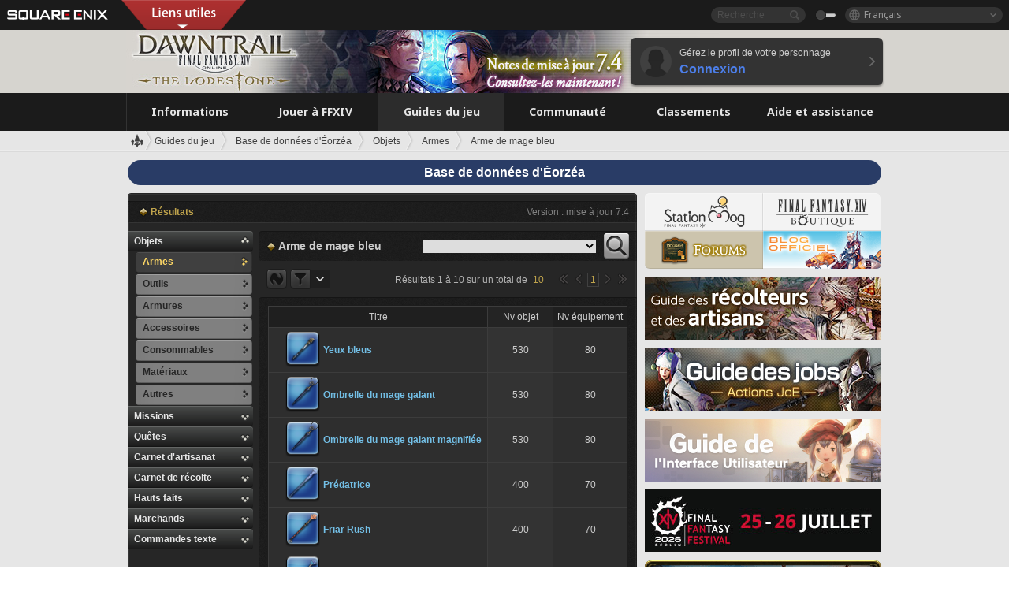

--- FILE ---
content_type: text/html; charset=UTF-8
request_url: https://fr.finalfantasyxiv.com/lodestone/playguide/db/item/?category2=1&category3=105&patch=
body_size: 61157
content:
<!DOCTYPE html>
<html lang="fr" class="fr" xmlns:og="http://ogp.me/ns#" xmlns:fb="http://www.facebook.com/2008/fbml">
<head><meta charset="utf-8">

<script>
	window.dataLayer = window.dataLayer || [];
	function gtag(){dataLayer.push(arguments);}
	(function() {
		window.ldst_gtm_variable = {
			'login': 'notloginuser',
			'theme':  'white'
		};
		
		
	})();
</script>

<!-- Google Tag Manager -->
<script>(function(w,d,s,l,i){w[l]=w[l]||[];w[l].push({'gtm.start':
new Date().getTime(),event:'gtm.js'});var f=d.getElementsByTagName(s)[0],
j=d.createElement(s),dl=l!='dataLayer'?'&l='+l:'';j.async=true;j.src=
'https://www.googletagmanager.com/gtm.js?id='+i+dl;f.parentNode.insertBefore(j,f);
})(window,document,'script','digitalData','GTM-P37XSWJ');</script>
<!-- End Google Tag Manager -->



<title>Base de données d&#39;Éorzéa : Arme de mage bleu | FINAL FANTASY XIV : The Lodestone</title>
<meta name="description" content="Vous êtes sur la page &quot;Arme de mage bleu&quot; de la base de données d&#39;Éorzéa.">

<meta name="keywords" content="FF14,FFXIV,Final Fantasy XIV,Final Fantasy 14,Lodestone,Players site,Site des joueurs,Eorzea,A Realm Reborn,Heavensward,Stormblood,Shadowbringers,Endwalker,Dawntrail">

<meta name="author" content="SQUARE ENIX Ltd.">
<meta http-equiv="X-UA-Compatible" content="IE=edge">
<meta name="format-detection" content="telephone=no">

<link rel="alternate" type="application/atom+xml" href="/lodestone/news/news.xml" title="Infos et articles à la une | FINAL FANTASY XIV : The Lodestone">
<link rel="alternate" type="application/atom+xml" href="/lodestone/news/topics.xml" title="À la une | FINAL FANTASY XIV : The Lodestone">

<link rel="shortcut icon" type="image/vnd.microsoft.icon" href="https://lds-img.finalfantasyxiv.com/pc/global/images/favicon.ico?1720069015">
<link rel="apple-touch-icon-precomposed" href="https://lds-img.finalfantasyxiv.com/h/0/U2uGfVX4GdZgU1jASO0m9h_xLg.png">
<meta name="msapplication-TileImage" content="https://lds-img.finalfantasyxiv.com/h/0/U2uGfVX4GdZgU1jASO0m9h_xLg.png">

<meta name="msapplication-TileColor" content="#000000">
<link rel="alternate" hreflang="en-gb" href="https://eu.finalfantasyxiv.com/lodestone/playguide/db/item/?category2=1&amp;category3=105&amp;patch=">
<link rel="alternate" hreflang="en-us" href="https://na.finalfantasyxiv.com/lodestone/playguide/db/item/?category2=1&amp;category3=105&amp;patch=">
<link rel="alternate" hreflang="de" href="https://de.finalfantasyxiv.com/lodestone/playguide/db/item/?category2=1&amp;category3=105&amp;patch=">
<link rel="alternate" hreflang="ja" href="https://jp.finalfantasyxiv.com/lodestone/playguide/db/item/?category2=1&amp;category3=105&amp;patch=">





<!--[if lt IE 9]>
	<script src="https://lds-img.finalfantasyxiv.com/h/I/SMlNRnAvuilc1lYKBpzKWpmADs.js"></script>

<![endif]-->
<!-- ** CSS ** -->

<link href="https://lds-img.finalfantasyxiv.com/h/o/0mjlWUwqw7wJhAVS7iYtBCcX9I.css" rel="stylesheet">
<link href="https://lds-img.finalfantasyxiv.com/h/-/tUrZCLFtMgzaHil2OXxbmdw2a0.css" rel="stylesheet">
<link href="https://lds-img.finalfantasyxiv.com/h/N/3LUMH7_OeG7SzdazK8hUB6NNdY.css" rel="stylesheet">
<link href="https://lds-img.finalfantasyxiv.com/h/j/JgAulXN0McN_xRNcKLLbnNh4fs.css" rel="stylesheet">
<link href="https://lds-img.finalfantasyxiv.com/h/U/8CXzMYRfNQUo0ynnZiUfpQl26c.css" rel="stylesheet">
<link href="https://lds-img.finalfantasyxiv.com/h/1/U5BBIYesvF_ivI5xNcj-Wwhb_I.css" rel="stylesheet">
<link href="https://lds-img.finalfantasyxiv.com/h/r/2kE-tr7JiU3yKGFbAUYnNRkwj4.css" rel="stylesheet">
<link href="https://lds-img.finalfantasyxiv.com/h/L/wO6tEYoqzr48YFT-0KS4ub-r1Y.css" rel="stylesheet">

<link href="https://lds-img.finalfantasyxiv.com/h/e/Bscq1lIEfao6cP1TMAGrA40TVM.css" rel="stylesheet">
	
	<link href="https://lds-img.finalfantasyxiv.com/h/R/aDUPQAXPMKCtqFuxAJjWHzT2qc.css" rel="stylesheet"
		class="sys_theme_css"
		
			data-theme_white="https://lds-img.finalfantasyxiv.com/h/R/aDUPQAXPMKCtqFuxAJjWHzT2qc.css"
		
			data-theme_black="https://lds-img.finalfantasyxiv.com/h/Y/A7q-9yzSkliuNfxz2pO8vLoFCU.css"
		
	>
	





































<!-- ogp -->
<meta property="fb:app_id" content="">
<meta property="og:type" content="website">
<meta property="og:description" content="Vous êtes sur la page &quot;Arme de mage bleu&quot; de la base de données d&#39;Éorzéa.">
<meta property="og:title" content="Base de données d&#39;Éorzéa : Arme de mage bleu | FINAL FANTASY XIV : The Lodestone">
<meta property="og:url" content="https://fr.finalfantasyxiv.com/lodestone/playguide/db/item/?category2=1&amp;category3=105&amp;patch=">
<meta property="og:site_name" content="FINAL FANTASY XIV : The Lodestone">
<meta property="og:locale" content="fr_FR">

	<meta property="og:image" content="https://lds-img.finalfantasyxiv.com/h/F/nxpYJrU9cbhAORBcM9FbZgG2rs.png">



	<meta property="fb:pages" content="116214575870">


<meta name="twitter:card" content="summary_large_image">

	<meta name="twitter:site" content="@ff_xiv_fr">




<script>
	var base_domain = 'finalfantasyxiv.com';
	var ldst_subdomain = 'fr';
	var ldst_subdomain_suffix = '';
	var strftime_fmt = {
		'dateHHMM_now': 'Aujourd\u0027hui %Hh%M',
		'dateYMDHMS': '%d.%m.%Y à %Hh%Mm%Ss',
		'dateYMDHM': '%d.%m.%Y à %Hh%M',
		'dateYMDHM_jp': '%Y/%m/%d %H:%M',
		'dateHM': '%Hh%M',
		'dateYMDH': '%d.%m.%Y à %Hh',
		'dateYMD': '%d.%m.%Y',
		'dateEternal': '%d.%m.%Y',
		'dateYMDW': '%d.%m.%Y',
		'dateHM': '%Hh%M',
		'week.0': 'dim.',
		'week.1': 'lun.',
		'week.2': 'mar.',
		'week.3': 'mer.',
		'week.4': 'jeu.',
		'week.5': 'ven.',
		'week.6': 'sam.'
	};
	var base_uri   = '/lodestone/';
	var api_uri    = '/lodestone/api/';
	var static_uri = 'https://lds\u002dimg.finalfantasyxiv.com/';
	var subdomain  = 'fr';
	var csrf_token = '80f497dd48102d3f5cd6815e7501c8f25b99f769';
	var cis_origin = 'https://secure.square\u002denix.com';
	var ldst_max_image_size = 31457280;
	var eorzeadb = {
		cdn_prefix: 'https://lds\u002dimg.finalfantasyxiv.com/',
		version: '1766646488',
		version_js_uri:  'https://lds-img.finalfantasyxiv.com/pc/global/js/eorzeadb/version.js',
		dynamic_tooltip: false
	};
	var cookie_suffix = '';
	var ldst_is_loggedin = false;
	var show_achievement = false;
</script>
<script src="https://lds-img.finalfantasyxiv.com/h/A/PknAmzDJUZCNhTGtSGGMIGi5k4.js"></script>
<script src="https://lds-img.finalfantasyxiv.com/h/M/as_JV_jXpV9QkpR7VCqWjQTQDc.js"></script>


	



	



</head>
<body id="playguide" class=" base top lang_fr">
<!-- Google Tag Manager (noscript) -->
<noscript><iframe src="https://www.googletagmanager.com/ns.html?id=GTM-P37XSWJ"
height="0" width="0" style="display:none;visibility:hidden"></iframe></noscript>
<!-- End Google Tag Manager (noscript) -->




<div class="brand"><div class="brand__section">
	<div class="brand__logo">
		<a href="
				https://square-enix-games.com/fr_FR
			" target="_blank"><img src="https://lds-img.finalfantasyxiv.com/h/a/1LbK-2Cqoku3zorQFR0VQ6jP0Y.png" width="130" height="14" alt="SQUARE ENIX">
		</a>
	</div>

	
		<div class="brand__search">
			<form action="/lodestone/community/search/" class="brand__search__form">
				<div class="brand__search__focus_bg"></div>
				<div class="brand__search__base_bg"></div>
				<input type="text" id="txt_search" class="brand__search--text" name="q" placeholder="Recherche">
				<input type="submit" id="bt_search" class="brand__search--btn" value="">
			</form>
		</div>
	

	
		<div class="brand__theme sys_theme_switcher">
			<a href="javascript:void(0);"><i class="brand__theme--white sys_theme active js__tooltip" data-tooltip="Thème noir" data-theme="white"></i></a>
			<a href="javascript:void(0);"><i class="brand__theme--black sys_theme js__tooltip" data-tooltip="Thème blanc" data-theme="black"></i></a>
		</div>
	

	<div class="brand__lang dropdown_trigger_box">
		<a href="javascript:void(0);" class="brand__lang__btn dropdown_trigger">Français</a>
		<ul class="brand__lang__select dropdown">
		
			<li><a href="https://fr.finalfantasyxiv.com/lodestone/playguide/db/item/?category2=1&amp;category3=105&amp;patch=">Français</a></li>
		
			<li><a href="https://eu.finalfantasyxiv.com/lodestone/playguide/db/item/?category2=1&amp;category3=105&amp;patch=">English (UK)</a></li>
		
			<li><a href="https://na.finalfantasyxiv.com/lodestone/playguide/db/item/?category2=1&amp;category3=105&amp;patch=">English (US)</a></li>
		
			<li><a href="https://de.finalfantasyxiv.com/lodestone/playguide/db/item/?category2=1&amp;category3=105&amp;patch=">Deutsch</a></li>
		
			<li><a href="https://jp.finalfantasyxiv.com/lodestone/playguide/db/item/?category2=1&amp;category3=105&amp;patch=">日本語</a></li>
		
		</ul>
	</div>


	
		<div class="l__cross_menu fr">
			<a href="javascript:void(null)" class="ffxiv_pr_cross_menu_button_fr"></a>
			<script>
				var ffxiv_pr_cross_menu = {
					uri_js: '/cross_menu/uri.js'
				};
			</script>
			<script src="https://lds-img.finalfantasyxiv.com/promo/pc/global/menu/loader.js"></script>
		</div>
	
</div></div>


	
		
<header class="l__header">
	<div class="l__header__inner l__header__bg_image" style="background-image: url(https://lds-img.finalfantasyxiv.com/banner/1515/headerImage_7_4_fr.jpg);">
		<a href="/lodestone/" class="l__header__link_top"></a>

		
		<a href="/lodestone/topics/detail/4432a2b957590a2292334c1e1e8f84954a90b25f/?utm_source=lodestone&amp;utm_medium=pc_header&amp;utm_campaign=fr_7_4patch" class="l__header__link_management"></a>

		<div class="l__header__login clearfix"><a href="/lodestone/account/login/" class="l__header__login__btn">
			<img src="https://lds-img.finalfantasyxiv.com/h/z/6PLTZ82M99GJ7tKOee1RSwvNrQ.png" width="40" height="40" alt="" class="l__header__login__chara_silhouette">
			<div class="l__header__login__txt">
				<p>Gérez le profil de votre personnage</p>
				<div>Connexion</div>
			</div>
		</a></div>

	</div>
</header>

	

	
		



	

<div class="global-nav">
	<nav class="main-nav fr">
		<ul class="main-nav__area main-nav__area__playguide clearfix ">
			<li class="main-nav__news main-nav__item">
				<a href="/lodestone/news/" onClick="ldst_ga('send', 'event', 'lodestone_lo', 'pc_main-menu', 'fr_news-top');"><span>Informations</span></a>
				<nav class="sub-nav">
					<div class="sub-nav__area ">

						
						<div class="sub-nav__list sub-nav__news">
							<div class="sub-nav__list__inner">
								<ul class="sub-nav__news__icon">
									<li>
										<a href="/lodestone/news/" onClick="ldst_ga('send', 'event', 'lodestone_lo', 'pc_sub-menu', 'fr_news_top');"><div>
											<img src="https://lds-img.finalfantasyxiv.com/h/E/CJY8ldoVVrb1aPpqSxMGiZN7Z0.png" width="86" height="32" alt="Actualités">
											Actualités
										</div></a>
									</li>
									<li>
										<a href="/lodestone/topics/" onClick="ldst_ga('send', 'event', 'lodestone_lo', 'pc_sub-menu', 'fr_news_topics');"><div>
											<img src="https://lds-img.finalfantasyxiv.com/h/5/67ZyAIzQUaYoWBmyvFwNvGmCnQ.png" width="32" height="32" alt="À la une">
											À la une
										</div></a>
									</li>
									<li>
										<a href="/lodestone/news/category/1" onClick="ldst_ga('send', 'event', 'lodestone_lo', 'pc_sub-menu', 'fr_news_notices');"><div>
											<img src="https://lds-img.finalfantasyxiv.com/h/-/Y5JdwnEWYfyO7OlH27eKIm91Ok.png" width="32" height="32" alt="Informations">
											Informations
										</div></a>
									</li>
									<li>
										<a href="/lodestone/news/category/2" onClick="ldst_ga('send', 'event', 'lodestone_lo', 'pc_sub-menu', 'fr_news_maintenance');"><div>
											<img src="https://lds-img.finalfantasyxiv.com/h/s/-JfULvMAf26L7AaU1OGaGYwanI.png" width="32" height="32" alt="Maintenance">
											Maintenance
										</div></a>
									</li>
									<li>
										<a href="/lodestone/news/category/3" onClick="ldst_ga('send', 'event', 'lodestone_lo', 'pc_sub-menu', 'fr_news_updates');"><div>
											<img src="https://lds-img.finalfantasyxiv.com/h/p/HPudyOQcwdv97RBwj3FQC552ps.png" width="32" height="32" alt="Mises à jour">
											Mises à jour
										</div></a>
									</li>
									<li>
										<a href="/lodestone/news/category/4" onClick="ldst_ga('send', 'event', 'lodestone_lo', 'pc_sub-menu', 'fr_news_Status');"><div>
											<img src="https://lds-img.finalfantasyxiv.com/h/S/-IC2xIQhTl2ymYW7deE1fOII04.png" width="32" height="32" alt="État">
											État
										</div></a>
									</li>
								</ul>
								<ul class="sub-nav__news__text">
									<li><a href="/lodestone/special/patchnote_log/" onClick="ldst_ga('send', 'event', 'lodestone_lo', 'pc_sub-menu', 'fr_news_patch-notes_special-sites');"><div>
										Sites officiels et notes des mises à jour 
										<span class="update">
											Actualisé le <span id="datetime-f972cc83cfe">-</span><script>document.getElementById('datetime-f972cc83cfe').innerHTML = ldst_strftime(1765872000, 'YMD');</script>
										</span>
									</div></a></li>
									<li><a href="/lodestone/special/update_log/" onClick="ldst_ga('send', 'event', 'lodestone_lo', 'pc_sub-menu', 'fr_news_lodestone-update-notes');"><div>
										<span class="sub_text">Site officiel des joueurs</span>
										Notes de mise à jour de The Lodestone
										<span class="update">
											Actualisé le <span id="datetime-6c7aeb8f4bd">-</span><script>document.getElementById('datetime-6c7aeb8f4bd').innerHTML = ldst_strftime(1765872000, 'YMD');</script>
										</span>
									</div></a></li>
									<li><a href="/lodestone/worldstatus/" onClick="ldst_ga('send', 'event', 'lodestone_lo', 'pc_sub-menu', 'fr_news_server-status');"><div>
										État des Mondes
									</div></a></li>
								</ul>
							</div>
						</div>


					</div>
				</nav>

			</li>
			<li class="main-nav__promotion main-nav__item">
				<a href="/" onClick="ldst_ga('send', 'event', 'lodestone_lo', 'pc_main-menu', 'fr_begin-ff14-top');"><span>Jouer à FFXIV</span></a>
				<nav class="sub-nav ">
					<div class="sub-nav__area ">

						
						<div class="sub-nav__list sub-nav__promotion">
							<div class="sub-nav__list__inner">
								<div class="sub-nav__promotion__inner">
									<div class="sub-nav__promotion__link">
										<div class="sub-nav__promotion__top">
											<a href="/" onClick="ldst_ga('send', 'event', 'lodestone_lo', 'pc_sub-menu', 'fr_begin-ff14_pr');"><img src="https://lds-img.finalfantasyxiv.com/h/t/Kny6GMaNIAyzhHE0MaNrFw1xH8.jpg" width="632" height="140" alt="FINAL FANTASY XIV : A Realm Reborn"></a>
										</div>
										<ul class="sub-nav__promotion__page">
											<li><a href="/benchmark/" onClick="ldst_ga('send', 'event', 'lodestone_lo', 'pc_sub-menu', 'fr_begin-ff14_benchmark');">
												<img src="https://lds-img.finalfantasyxiv.com/h/x/yLkmDjeDW9cU_l1mWtbQUnVIhs.png" width="64" height="40" alt="Benchmark">
												<span>Benchmark</span>
											</a></li>
											<li><a href="
												
													http://freetrial.finalfantasyxiv.com/
												" onClick="ldst_ga('send', 'event', 'lodestone_lo', 'pc_sub-menu', 'fr_begin-ff14_freetrial');">
												<img src="https://lds-img.finalfantasyxiv.com/h/c/tWvZpXDc_g6yQd5YKK2k5jhuns.png" width="64" height="40" alt="Essai gratuit">
												<span>Essai gratuit</span>
											</a></li>
											<li><a href="/product/" onClick="ldst_ga('send', 'event', 'lodestone_lo', 'pc_sub-menu', 'fr_begin-ff14_product');">
												<img src="https://lds-img.finalfantasyxiv.com/h/m/NCNLGrn3U9M85ky-NscraujvN8.png" width="64" height="40" alt="Infos produit">
												<span>Infos produit</span>
											</a></li>
											<li><a href="/winning/" onClick="ldst_ga('send', 'event', 'lodestone_lo', 'pc_sub-menu', 'fr_begin-ff14_awards');">
												<img src="https://lds-img.finalfantasyxiv.com/h/j/udWU20sWmhYoEsQ_FtrAzVwJ3Q.png" width="64" height="40" alt="Prix et nominations">
												<span>Prix et nominations</span>
											</a></li>
										</ul>
									</div>
									<div class="sub-nav__promotion__patch_site">
										<a href="/dawntrail/" onClick="ldst_ga('send', 'event', 'lodestone_lo', 'pc_sub-menu', 'fr_begin-ff14_latest-expansion');"><span>
											<img src="https://lds-img.finalfantasyxiv.com/h/K/fkBgFJ4OxliPI0Cwz_kWa1rM6w.png" width="296" height="232" alt="Site promotionnel d'Dawntrail">
										</span></a>
									</div>
								</div>
							</div>
						</div>

					</div>
				</nav>
			</li>
			<li class="main-nav__playguide main-nav__item">
				<a href="/lodestone/playguide/" onClick="ldst_ga('send', 'event', 'lodestone_lo', 'pc_main-menu', 'fr_playguide-top');"><span>Guides du jeu</span></a>
				<nav class="sub-nav ">
					<div class="sub-nav__area ">

						
						<div class="sub-nav__list sub-nav__playguide">
							<div class="sub-nav__list__inner">
								<ul class="sub-nav__playguide__list">
									<li><a href="/lodestone/playguide/" onClick="ldst_ga('send', 'event', 'lodestone_lo', 'pc_sub-menu', 'fr_playguide_playguide-top');">
										<img src="https://lds-img.finalfantasyxiv.com/h/P/Lfl3LVb9KMPa5Ye8yxftZkelbc.png" width="40" height="40" alt="Accueil : Guides de jeu">
										<span>Accueil : Guides de jeu</span>
									</a></li>
									<li><a href="/lodestone/playguide/#game_playguide" onClick="ldst_ga('send', 'event', 'lodestone_lo', 'pc_sub-menu', 'fr_playguide_game-playguide');">
										<img src="https://lds-img.finalfantasyxiv.com/h/q/qy4dUGMNkjoyVqPweYMIpOApik.png" width="40" height="40" alt="Manuel de jeu et<br />guide pour débutants">
										<span>Manuel de jeu et<br />guide pour débutants</span>
										<span class="update">
											Actualisé le <span id="datetime-d99809ae72e">-</span><script>document.getElementById('datetime-d99809ae72e').innerHTML = ldst_strftime(1765872000, 'YMD');</script>
										</span>
									</a></li>
									<li><a href="/lodestone/playguide/db/" onClick="ldst_ga('send', 'event', 'lodestone_lo', 'pc_sub-menu', 'fr_playguide_databese');">
										<img src="https://lds-img.finalfantasyxiv.com/h/N/OYPWhQVCkovUbVcMMck0O4HABU.png" width="40" height="40" alt="Base de données d'Éorzéa">
										<span>Base de données d'Éorzéa</span>
										<span class="update">
											Actualisé le <span id="datetime-c2a180af662">-</span><script>document.getElementById('datetime-c2a180af662').innerHTML = ldst_strftime(1765872000, 'YMD');</script>
										</span>
									</a></li>
									<li><a href="/lodestone/playguide/#content_guide" onClick="ldst_ga('send', 'event', 'lodestone_lo', 'pc_sub-menu', 'fr_playguide_contents-guide');">
										<img src="https://lds-img.finalfantasyxiv.com/h/W/wlHP1NMpdQHcPKUG-swlv71fhE.png" width="40" height="40" alt="Guide des contenus">
										<span>Guide des contenus</span>
										<span class="update">
											Actualisé le <span id="datetime-8ddd402ec04">-</span><script>document.getElementById('datetime-8ddd402ec04').innerHTML = ldst_strftime(1765872000, 'YMD');</script>
										</span>
									</a></li>
									<li><a href="/lodestone/playguide/#side_storyes" onClick="ldst_ga('send', 'event', 'lodestone_lo', 'pc_sub-menu', 'fr_playguide_side-story');">
										<img src="https://lds-img.finalfantasyxiv.com/h/Z/1QWgBsVU7ZboWyMZlRjCQcDRJg.png" width="40" height="40" alt="Monde et récits de FFXIV">
										<span>Monde et récits de FFXIV</span>
										<span class="update">
											Actualisé le <span id="datetime-c0c7414a601">-</span><script>document.getElementById('datetime-c0c7414a601').innerHTML = ldst_strftime(1758268800, 'YMD');</script>
										</span>
									</a></li>
									<li><a href="/lodestone/playguide/#option_service" onClick="ldst_ga('send', 'event', 'lodestone_lo', 'pc_sub-menu', 'fr_playguide_option-service');">
										<img src="https://lds-img.finalfantasyxiv.com/h/K/4fXwcEoJzDEmFRt-tD7PeeKvjE.png" width="40" height="40" alt="Services optionnels">
										<span>Services optionnels</span>
									</a></li>
								</ul>
							</div>
						</div>

					</div>
				</nav>

			</li>
			<li class="main-nav__community main-nav__item">
				<a href="/lodestone/community/" onClick="ldst_ga('send', 'event', 'lodestone_lo', 'pc_main-menu', 'fr_community-top');"><span>Communauté</span></a>
				<nav class="sub-nav">
					<div class="sub-nav__area">

						
						<div class="sub-nav__list sub-nav__community">
							<div class="sub-nav__list__inner sub-nav__community__flex">
								<div class="sub-nav__community__link">
									<div class="sub-nav__community__top">
										<div class="sub-nav__community__top__wrapper">
											<h2 class="sub-nav__community__title"><img src="https://lds-img.finalfantasyxiv.com/h/q/GiEpnP3oCXluFjrlPlM-mgIbS8.png" width="16" height="16" alt="Communauté">Communauté</h2>
											<ul class="sub-nav__community__list">
												<li><a href="/lodestone/community/" onClick="ldst_ga('send', 'event', 'lodestone_lo', 'pc_sub-menu', 'fr_community_community-top');">
													<img src="https://lds-img.finalfantasyxiv.com/h/i/Sa5YF2-VFf4IJ1cjjFAbPf4GWg.png" width="40" height="40" alt="Mur de la communauté">
													<span>Mur de la communauté</span>
												</a></li>
												<li><a href="/lodestone/blog/" onClick="ldst_ga('send', 'event', 'lodestone_lo', 'pc_sub-menu', 'fr_community_blog');">
													<img src="https://lds-img.finalfantasyxiv.com/h/h/6gPbLbzUQ_omC_mdXFUA3zPy7I.png" width="40" height="40" alt="Blogs">
													<span>Blogs</span>
												</a></li>
											</ul>
										</div>
										<div class="sub-nav__community__top__wrapper">
											<h2 class="sub-nav__community__title"><img src="https://lds-img.finalfantasyxiv.com/h/d/in_Sbc6SzxLU--Npa7URI-_kdg.png" width="16" height="16" alt="Recrutement">Recrutement</h2>
											<ul class="sub-nav__community__list">
												<li><a href="/lodestone/community_finder/" onClick="ldst_ga('send', 'event', 'lodestone_lo', 'pc_sub-menu', 'fr_community_community-finder');">
													<img src="https://lds-img.finalfantasyxiv.com/h/V/kHxwEjpY-Fme83ta8VIfi1kyLU.png" width="40" height="40" alt="Recherche d'aventuriers">
													<span>Recherche d'aventuriers</span>
												</a></li>
												<li><a href="/lodestone/event/" onClick="ldst_ga('send', 'event', 'lodestone_lo', 'pc_sub-menu', 'fr_community_event-party');">
													<img src="https://lds-img.finalfantasyxiv.com/h/0/k5jD6-BJZHwKA2CtbNcDYZR6oY.png" width="40" height="40" alt="Événements">
													<span>Événements</span>
												</a></li>
											</ul>
										</div>
									</div>
									<div class="sub-nav__community__search">
										<h2 class="sub-nav__community__title"><img src="https://lds-img.finalfantasyxiv.com/h/X/uQVT3DEl1xlFWHu3UZU4-RBtVk.png" width="16" height="16" alt="Recherche">Recherche</h2>
										<ul class="sub-nav__community__list sub-nav__community__search__list">
											<li><a href="/lodestone/character/" onClick="ldst_ga('send', 'event', 'lodestone_lo', 'pc_sub-menu', 'fr_community_chara-search');">
												<img src="https://lds-img.finalfantasyxiv.com/h/5/YcEF3K-5SgqU0BxZtT0D1Zsa2A.png" width="40" height="40" alt="Chercher un personnage">
												<span>Chercher un personnage</span>
											</a></li>
											<li><a href="/lodestone/linkshell/" onClick="ldst_ga('send', 'event', 'lodestone_lo', 'pc_sub-menu', 'fr_community_ls-search');">
												<img src="https://lds-img.finalfantasyxiv.com/h/b/SPCgcBAk4HvMngGzk6H4MfSINg.png" width="40" height="40" alt="Chercher une linkshell">
												<span>Chercher une linkshell</span>
											</a></li>
											<li><a href="/lodestone/crossworld_linkshell/" onClick="ldst_ga('send', 'event', 'lodestone_lo', 'pc_sub-menu', 'fr_community_cwls-search');">
												<img src="https://lds-img.finalfantasyxiv.com/h/L/NUGcPcy-C8jvx6oKgEXgwJ1ePE.png" width="40" height="40" alt="Chercher une<br />linkshell inter-Monde">
												<span>Chercher une<br />linkshell inter-Monde</span>
											</a></li>
											<li><a href="/lodestone/freecompany/" onClick="ldst_ga('send', 'event', 'lodestone_lo', 'pc_sub-menu', 'fr_community_fc-search');">
												<img src="https://lds-img.finalfantasyxiv.com/h/q/GJ-lsgAtsCCDwCm9te3a5sCjpU.png" width="40" height="40" alt="Chercher une compagnie libre">
												<span>Chercher une compagnie libre</span>
											</a></li>
											<li><a href="/lodestone/pvpteam/" onClick="ldst_ga('send', 'event', 'lodestone_lo', 'pc_sub-menu', 'fr_community_pvp-team-search');">
												<img src="https://lds-img.finalfantasyxiv.com/h/K/vZf_pjL1HRJCDF9mxKFKb8iISc.png" width="40" height="40" alt="Chercher une équipe JcJ">
												<span>Chercher une équipe JcJ</span>
											</a></li>
										</ul>
									</div>
								</div>
								<div class="sub-nav__community__side">
									<div class="sub-nav__community__forum">
										<ul class="sub-nav__community__forum__list">
											<li><a href="https://forum.square-enix.com/ffxiv/forum.php" target="_blank" onClick="ldst_ga('send', 'event', 'lodestone_lo', 'pc_sub-menu', 'fr_community_forum');">
												<div class="forum">
													<i><img src="https://lds-img.finalfantasyxiv.com/h/r/maZ-sHaqn4PMFANUlbH4GzztFM.png" width="40" height="40" alt="Forums">
													</i><span>Forums</span>
												</div>
											</a></li>
											<li><a href="https://forum.square-enix.com/ffxiv/search.php?do=getdaily_ll&contenttype=vBForum_Post" target="_blank" onClick="ldst_ga('send', 'event', 'lodestone_lo', 'pc_sub-menu', 'fr_community_forum-new-posts');">
												<div>
													<i><img src="https://lds-img.finalfantasyxiv.com/h/p/hIKumMfCocoSfxWeUUUIL78Jhg.png" width="16" height="16" alt="">
													</i><span>Nouveaux messages</span>
												</div>
											</a></li>
											<li><a href="
													
														https://forum.square-enix.com/ffxiv/search.php?do=process&search_type=1&contenttypeid=1&devtrack=1&starteronly=0&showposts=1&childforums=1&forumchoice[]=675
													" target="_blank" onClick="ldst_ga('send', 'event', 'lodestone_lo', 'pc_sub-menu', 'fr_community_forum-dev-tracker');">
												<div>
													<i><img src="https://lds-img.finalfantasyxiv.com/h/p/hIKumMfCocoSfxWeUUUIL78Jhg.png" width="16" height="16" alt="">
													</i><span>Dev Tracker</span>
												</div>
											</a></li>
										</ul>
									</div>
									<ul class="sub-nav__community__fankit">
										<li><a href="/lodestone/special/fankit/" onClick="ldst_ga('send', 'event', 'lodestone_lo', 'pc_sub-menu', 'fr_community_fankit');">
											<div>
												<span>Kit de fan</span>
												<span class="update">
													Actualisé le <span id="datetime-6bf37e3fe63">-</span><script>document.getElementById('datetime-6bf37e3fe63').innerHTML = ldst_strftime(1765872000, 'YMD');</script>
												</span>
											</div>
										</a></li>
									</ul>
								</div>
							</div>
						</div>

					</div>
				</nav>

			</li>
			<li class="main-nav__ranking main-nav__item">
				<a href="/lodestone/ranking/" onClick="ldst_ga('send', 'event', 'lodestone_lo', 'pc_main-menu', 'fr_ranking-top');"><span>Classements</span></a>
					<nav class="sub-nav ">
						<div class="sub-nav__area ">

							
							<div class="sub-nav__list sub-nav__ranking">
								<div class="sub-nav__list__inner">
									<ul class="sub-nav__ranking__list">
										<li><a href="/lodestone/ranking/" onClick="ldst_ga('send', 'event', 'lodestone_lo', 'pc_sub-menu', 'fr_ranking_ranking-top');">
											<img src="https://lds-img.finalfantasyxiv.com/h/E/NtymEFiUJfAh25ffTrADsVFkLQ.png" width="40" height="40" alt="Accueil : Classements">
											<span>Accueil : Classements</span>
										</a></li>
										<li><a href="/lodestone/ranking/crystallineconflict/" onClick="ldst_ga('send', 'event', 'lodestone_lo', 'pc_sub-menu', 'fr_ranking_feast');">
											<img src="https://lds-img.finalfantasyxiv.com/h/K/vZf_pjL1HRJCDF9mxKFKb8iISc.png" width="40" height="40" alt="Classement de Crystalline Conflict">
											<span>Classement de Crystalline Conflict</span>
										</a></li>
										<li><a href="/lodestone/ranking/frontline/weekly/" onClick="ldst_ga('send', 'event', 'lodestone_lo', 'pc_sub-menu', 'fr_ranking_frontline');">
											<img src="https://lds-img.finalfantasyxiv.com/h/K/vZf_pjL1HRJCDF9mxKFKb8iISc.png" width="40" height="40" alt="Classements du Front">
											<span>Classements du Front</span>
										</a></li>
										<li><a href="/lodestone/ranking/gc/weekly/" onClick="ldst_ga('send', 'event', 'lodestone_lo', 'pc_sub-menu', 'fr_ranking_gc');">
											<img src="https://lds-img.finalfantasyxiv.com/h/o/uRmujlTx4X_5c6wETNxssK1d_4.png" width="40" height="40" alt="Classements des grandes compagnies">
											<span>Classements des grandes compagnies</span>
										</a></li>
										<li><a href="/lodestone/ranking/fc/weekly/" onClick="ldst_ga('send', 'event', 'lodestone_lo', 'pc_sub-menu', 'fr_ranking_fc');">
											<img src="https://lds-img.finalfantasyxiv.com/h/q/GJ-lsgAtsCCDwCm9te3a5sCjpU.png" width="40" height="40" alt="Classements des compagnies libres">
											<span>Classements des compagnies libres</span>
										</a></li>
									</ul>
									<ul class="sub-nav__ranking__list">
										<li><a href="/lodestone/ranking/deepdungeon4/" onClick="ldst_ga('send', 'event', 'lodestone_lo', 'pc_sub-menu', 'fr_ranking_deepdungeon4');">
											<img src="https://lds-img.finalfantasyxiv.com/h/_/qP22LgUoAFKDTRayb_TEYu6d7g.png" width="40" height="40" alt="Classements du Sanctuaire des pèlerins">
											<span>Classements du Sanctuaire des pèlerins</span>
										</a></li>
										<li><a href="/lodestone/ranking/deepdungeon3/" onClick="ldst_ga('send', 'event', 'lodestone_lo', 'pc_sub-menu', 'fr_ranking_deepdungeon3');">
											<img src="https://lds-img.finalfantasyxiv.com/h/_/qP22LgUoAFKDTRayb_TEYu6d7g.png" width="40" height="40" alt="Classements d'Eurêka Orthos">
											<span>Classements d'Eurêka Orthos</span>
										</a></li>
										<li><a href="/lodestone/ranking/deepdungeon2/" onClick="ldst_ga('send', 'event', 'lodestone_lo', 'pc_sub-menu', 'fr_ranking_deepdungeon2');">
											<img src="https://lds-img.finalfantasyxiv.com/h/_/qP22LgUoAFKDTRayb_TEYu6d7g.png" width="40" height="40" alt="Classements du Pilier des Cieux">
											<span>Classements du Pilier des Cieux</span>
										</a></li>
										<li><a href="/lodestone/ranking/deepdungeon/" onClick="ldst_ga('send', 'event', 'lodestone_lo', 'pc_sub-menu', 'fr_ranking_deepdungeon');">
											<img src="https://lds-img.finalfantasyxiv.com/h/p/op9iPrlMmYgTK3Q6NQKifyQOGA.png" width="40" height="40" alt="Classements du Palais des morts">
											<span>Classements du Palais des morts</span>
										</a></li>
									</ul>
								</div>
							</div>

						</div>
					</nav>

			</li>
			<li class="main-nav__help main-nav__item">
				<a href="/lodestone/help/" onClick="ldst_ga('send', 'event', 'lodestone_lo', 'pc_main-menu', 'fr_help-support-top');"><span>Aide et assistance</span></a>
				<nav class="sub-nav ">
					<div class="sub-nav__area ">

						
						<div class="sub-nav__list sub-nav__help">
							<div class="sub-nav__list__inner">
								<ul class="sub-nav__help__list">
									<li><a href="/lodestone/help/" onClick="ldst_ga('send', 'event', 'lodestone_lo', 'pc_sub-menu', 'fr_help-support_help-support-top');">
										<span>Aide et assistance</span>
									</a></li>
									<li><a href="/lodestone/help/about_the_lodestone/" onClick="ldst_ga('send', 'event', 'lodestone_lo', 'pc_sub-menu', 'fr_help-support_about-lodestone');">
										<span>À propos de The Lodestone</span>
									</a></li>
									<li><a href="
										
											https://support.eu.square-enix.com/faq.php?id=5384&la=3
										" onClick="ldst_ga('send', 'event', 'lodestone_lo', 'pc_sub-menu', 'fr_help-support_faq');">
										<span>Foire aux questions</span>
									</a></li>
									<li><a href="
										
											https://eu.square-enix.com/fr/seaccount/
										" onClick="ldst_ga('send', 'event', 'lodestone_lo', 'pc_sub-menu', 'fr_help-support_sqex-account');">
										<span>Compte Square Enix</span>
									</a></li>
								</ul>
								<ul class="sub-nav__help__other">
									<li><a href="
										
											https://support.eu.square-enix.com/rule.php?id=5384&la=3
										" onClick="ldst_ga('send', 'event', 'lodestone_lo', 'pc_sub-menu', 'fr_help-support_rule-policies');">
										<div>
											<i><img src="https://lds-img.finalfantasyxiv.com/h/p/hIKumMfCocoSfxWeUUUIL78Jhg.png" width="16" height="16" alt="">
											</i><span>Règles et principes</span>
										</div>
									</a></li>
									<li><a href="
										
											https://support.eu.square-enix.com/main.php?id=5384&la=3
										" onClick="ldst_ga('send', 'event', 'lodestone_lo', 'pc_sub-menu', 'fr_help-support_customer-service');">
										<div>
											<i><img src="https://lds-img.finalfantasyxiv.com/h/p/hIKumMfCocoSfxWeUUUIL78Jhg.png" width="16" height="16" alt="">
											</i><span>Nous contacter</span>
										</div>
									</a></li>
									<li><a href="https://secure.square-enix.com/account/app/svc/mogstation/" target="_blank" onClick="ldst_ga('send', 'event', 'lodestone_lo', 'pc_sub-menu', 'fr_help-support_mogstation');">
										<div>
											<i class="ic_mogst"><img src="https://lds-img.finalfantasyxiv.com/h/S/6IKp0hN6xQqTYPgnPIsd2fjzSI.png" width="32" height="32" alt="">
											</i><span>Station Mog</span>
										</div>
									</a></li>
								</ul>
							</div>
						</div>

					</div>
				</nav>

			</li>
		</ul>
	</nav>
</div>

	


<div class="ldst__bg ldst__bg--color">
	
		<div id="breadcrumb">
			<ul itemscope itemscope itemtype="https://schema.org/BreadcrumbList" class="clearfix">
				<li class="breadcrumb__home" itemprop="itemListElement" itemscope itemtype="https://schema.org/ListItem">
					<a href="/lodestone/" itemprop="item"><span itemprop="name">HOME</span></a>
					<meta itemprop="position" content="1" />
				</li>
				
				
					
					
					
						<li itemprop="itemListElement" itemscope itemtype="https://schema.org/ListItem">
							<a href="/lodestone/playguide/" itemprop="item" class="breadcrumb__link"><span itemprop="name">Guides du jeu</span></a>
							<meta itemprop="position" content="2" />
						</li>
					
				
					
					
					
						<li itemprop="itemListElement" itemscope itemtype="https://schema.org/ListItem">
							<a href="/lodestone/playguide/db/" itemprop="item" class="breadcrumb__link"><span itemprop="name">Base de données d'Éorzéa</span></a>
							<meta itemprop="position" content="3" />
						</li>
					
				
					
					
					
						<li itemprop="itemListElement" itemscope itemtype="https://schema.org/ListItem">
							<a href="/lodestone/playguide/db/item/?patch=" itemprop="item" class="breadcrumb__link"><span itemprop="name">Objets</span></a>
							<meta itemprop="position" content="4" />
						</li>
					
				
					
					
					
						<li itemprop="itemListElement" itemscope itemtype="https://schema.org/ListItem">
							<a href="/lodestone/playguide/db/item/?category2=1&amp;patch=" itemprop="item" class="breadcrumb__link"><span itemprop="name">Armes</span></a>
							<meta itemprop="position" content="5" />
						</li>
					
				
					
					
					
						<li itemprop="itemListElement" itemscope itemtype="https://schema.org/ListItem">
							<span itemprop="name">Arme de mage bleu</span>
							<meta itemprop="position" content="6" />
						</li>
					
				
			</ul>
		</div>
	

	<h1 class="heading__title">Base de données d'Éorzéa</h1>

	

	

	<div id="contents" class="content_space clearfix">

		<!-- #main -->
		<div id="main">



<div id="eorzea_db" class="db-wrapper">

	<div class="db-content db-content__title"><div class="clearfix">
		<h2 class="ic_gold db-content__title--left">Résultats</h2>
		<p class="db-content__title--version">Version : mise à jour 7.4</p>
	</div></div>

	<div class="clearfix">
		<div class="db__menu">
			<div class="db__menu__nav"><a href="/lodestone/playguide/db/item/?patch=" class="db__menu__list item active">Objets</a><ul class="db__menu__category"><li class="db__menu__category__list second_menu_1"><a href="/lodestone/playguide/db/item/?category2=1&amp;patch=" class="db__menu__category__link"><div class="db__menu__category__kind active"><span class="db__menu__category__txt">Armes</span><span class="db__menu__category__arrow"></span></div></a><div class="db__menu__outer db__menu__sub"><ul><li class="third_menu_2"><a href="/lodestone/playguide/db/item/?category2=1&amp;category3=2&amp;patch="><div class="db__menu__sub__footer"><div class="db__menu__sub__inner"><span class="db__menu__sub__txt">Arme de gladiateur</span><span class="db__menu__sub__arrow"></span></div></div></a><div class="db__menu__last db__menu__sub"><ul><li><a href="/lodestone/playguide/db/item/?category2=1&amp;min_gear_lv=91&amp;max_gear_lv=100&amp;category3=2&amp;patch="><div class="db__menu__sub__footer"><div class="db__menu__sub__inner"><span class="db__menu__sub__txt">Niv. d'équipement 91-100</span></div></div></a></li><li><a href="/lodestone/playguide/db/item/?category2=1&amp;min_gear_lv=81&amp;max_gear_lv=90&amp;category3=2&amp;patch="><div class="db__menu__sub__footer"><div class="db__menu__sub__inner"><span class="db__menu__sub__txt">Niv. d'équipement 81-90</span></div></div></a></li><li><a href="/lodestone/playguide/db/item/?category2=1&amp;min_gear_lv=71&amp;max_gear_lv=80&amp;category3=2&amp;patch="><div class="db__menu__sub__footer"><div class="db__menu__sub__inner"><span class="db__menu__sub__txt">Niv. d'équipement 71-80</span></div></div></a></li><li><a href="/lodestone/playguide/db/item/?category2=1&amp;min_gear_lv=61&amp;max_gear_lv=70&amp;category3=2&amp;patch="><div class="db__menu__sub__footer"><div class="db__menu__sub__inner"><span class="db__menu__sub__txt">Niv. d'équipement 61-70</span></div></div></a></li><li><a href="/lodestone/playguide/db/item/?category2=1&amp;min_gear_lv=51&amp;max_gear_lv=60&amp;category3=2&amp;patch="><div class="db__menu__sub__footer"><div class="db__menu__sub__inner"><span class="db__menu__sub__txt">Niv. d'équipement 51-60</span></div></div></a></li><li><a href="/lodestone/playguide/db/item/?category2=1&amp;min_gear_lv=41&amp;max_gear_lv=50&amp;category3=2&amp;patch="><div class="db__menu__sub__footer"><div class="db__menu__sub__inner"><span class="db__menu__sub__txt">Niv. d'équipement 41-50</span></div></div></a></li><li><a href="/lodestone/playguide/db/item/?category2=1&amp;min_gear_lv=31&amp;max_gear_lv=40&amp;category3=2&amp;patch="><div class="db__menu__sub__footer"><div class="db__menu__sub__inner"><span class="db__menu__sub__txt">Niv. d'équipement 31-40</span></div></div></a></li><li><a href="/lodestone/playguide/db/item/?category2=1&amp;min_gear_lv=21&amp;max_gear_lv=30&amp;category3=2&amp;patch="><div class="db__menu__sub__footer"><div class="db__menu__sub__inner"><span class="db__menu__sub__txt">Niv. d'équipement 21-30</span></div></div></a></li><li><a href="/lodestone/playguide/db/item/?category2=1&amp;min_gear_lv=11&amp;max_gear_lv=20&amp;category3=2&amp;patch="><div class="db__menu__sub__footer"><div class="db__menu__sub__inner"><span class="db__menu__sub__txt">Niv. d'équipement 11-20</span></div></div></a></li><li><a href="/lodestone/playguide/db/item/?category2=1&amp;min_gear_lv=1&amp;max_gear_lv=10&amp;category3=2&amp;patch="><div class="db__menu__sub__footer"><div class="db__menu__sub__inner"><span class="db__menu__sub__txt">Niv. d'équipement 1-10</span></div></div></a></li><li><a href="/lodestone/playguide/db/item/?category2=1&amp;category3=2&amp;patch=&amp;min_item_lv=701"><div class="db__menu__sub__footer"><div class="db__menu__sub__inner"><span class="db__menu__sub__txt">Niv. d'objet 701 et +</span></div></div></a></li><li><a href="/lodestone/playguide/db/item/?category2=1&amp;category3=2&amp;patch=&amp;min_item_lv=601&amp;max_item_lv=700"><div class="db__menu__sub__footer"><div class="db__menu__sub__inner"><span class="db__menu__sub__txt">Niv. d'objet 601-700</span></div></div></a></li><li><a href="/lodestone/playguide/db/item/?category2=1&amp;category3=2&amp;patch=&amp;min_item_lv=501&amp;max_item_lv=600"><div class="db__menu__sub__footer"><div class="db__menu__sub__inner"><span class="db__menu__sub__txt">Niv. d'objet 501-600</span></div></div></a></li><li><a href="/lodestone/playguide/db/item/?category2=1&amp;category3=2&amp;patch=&amp;min_item_lv=401&amp;max_item_lv=500"><div class="db__menu__sub__footer"><div class="db__menu__sub__inner"><span class="db__menu__sub__txt">Niv. d'objet 401-500</span></div></div></a></li><li><a href="/lodestone/playguide/db/item/?category2=1&amp;category3=2&amp;patch=&amp;min_item_lv=301&amp;max_item_lv=400"><div class="db__menu__sub__footer"><div class="db__menu__sub__inner"><span class="db__menu__sub__txt">Niv. d'objet 301-400</span></div></div></a></li><li><a href="/lodestone/playguide/db/item/?category2=1&amp;category3=2&amp;patch=&amp;min_item_lv=201&amp;max_item_lv=300"><div class="db__menu__sub__footer"><div class="db__menu__sub__inner"><span class="db__menu__sub__txt">Niv. d'objet 201-300</span></div></div></a></li><li><a href="/lodestone/playguide/db/item/?category2=1&amp;category3=2&amp;patch=&amp;min_item_lv=101&amp;max_item_lv=200"><div class="db__menu__sub__footer"><div class="db__menu__sub__inner"><span class="db__menu__sub__txt">Niv. d'objet 101-200</span></div></div></a></li><li><a href="/lodestone/playguide/db/item/?category2=1&amp;category3=2&amp;patch=&amp;min_item_lv=51&amp;max_item_lv=100"><div class="db__menu__sub__footer"><div class="db__menu__sub__inner"><span class="db__menu__sub__txt">Niv. d'objet 51-100</span></div></div></a></li><li><a href="/lodestone/playguide/db/item/?category2=1&amp;category3=2&amp;patch=&amp;min_item_lv=41&amp;max_item_lv=50"><div class="db__menu__sub__footer"><div class="db__menu__sub__inner"><span class="db__menu__sub__txt">Niv. d'objet 41-50</span></div></div></a></li><li><a href="/lodestone/playguide/db/item/?category2=1&amp;category3=2&amp;patch=&amp;min_item_lv=31&amp;max_item_lv=40"><div class="db__menu__sub__footer"><div class="db__menu__sub__inner"><span class="db__menu__sub__txt">Niv. d'objet 31-40</span></div></div></a></li><li><a href="/lodestone/playguide/db/item/?category2=1&amp;category3=2&amp;patch=&amp;min_item_lv=21&amp;max_item_lv=30"><div class="db__menu__sub__footer"><div class="db__menu__sub__inner"><span class="db__menu__sub__txt">Niv. d'objet 21-30</span></div></div></a></li><li><a href="/lodestone/playguide/db/item/?category2=1&amp;category3=2&amp;patch=&amp;min_item_lv=11&amp;max_item_lv=20"><div class="db__menu__sub__footer"><div class="db__menu__sub__inner"><span class="db__menu__sub__txt">Niv. d'objet 11-20</span></div></div></a></li><li><a href="/lodestone/playguide/db/item/?category2=1&amp;category3=2&amp;patch=&amp;min_item_lv=1&amp;max_item_lv=10"><div class="db__menu__sub__footer"><div class="db__menu__sub__inner"><span class="db__menu__sub__txt">Niv. d'objet 1-10</span></div></div></a></li></ul></div></li><li class="third_menu_3"><a href="/lodestone/playguide/db/item/?category2=1&amp;category3=3&amp;patch="><div class="db__menu__sub__footer"><div class="db__menu__sub__inner"><span class="db__menu__sub__txt">Arme de maraudeur</span><span class="db__menu__sub__arrow"></span></div></div></a><div class="db__menu__last db__menu__sub"><ul><li><a href="/lodestone/playguide/db/item/?category2=1&amp;min_gear_lv=91&amp;max_gear_lv=100&amp;category3=3&amp;patch="><div class="db__menu__sub__footer"><div class="db__menu__sub__inner"><span class="db__menu__sub__txt">Niv. d'équipement 91-100</span></div></div></a></li><li><a href="/lodestone/playguide/db/item/?category2=1&amp;min_gear_lv=81&amp;max_gear_lv=90&amp;category3=3&amp;patch="><div class="db__menu__sub__footer"><div class="db__menu__sub__inner"><span class="db__menu__sub__txt">Niv. d'équipement 81-90</span></div></div></a></li><li><a href="/lodestone/playguide/db/item/?category2=1&amp;min_gear_lv=71&amp;max_gear_lv=80&amp;category3=3&amp;patch="><div class="db__menu__sub__footer"><div class="db__menu__sub__inner"><span class="db__menu__sub__txt">Niv. d'équipement 71-80</span></div></div></a></li><li><a href="/lodestone/playguide/db/item/?category2=1&amp;min_gear_lv=61&amp;max_gear_lv=70&amp;category3=3&amp;patch="><div class="db__menu__sub__footer"><div class="db__menu__sub__inner"><span class="db__menu__sub__txt">Niv. d'équipement 61-70</span></div></div></a></li><li><a href="/lodestone/playguide/db/item/?category2=1&amp;min_gear_lv=51&amp;max_gear_lv=60&amp;category3=3&amp;patch="><div class="db__menu__sub__footer"><div class="db__menu__sub__inner"><span class="db__menu__sub__txt">Niv. d'équipement 51-60</span></div></div></a></li><li><a href="/lodestone/playguide/db/item/?category2=1&amp;min_gear_lv=41&amp;max_gear_lv=50&amp;category3=3&amp;patch="><div class="db__menu__sub__footer"><div class="db__menu__sub__inner"><span class="db__menu__sub__txt">Niv. d'équipement 41-50</span></div></div></a></li><li><a href="/lodestone/playguide/db/item/?category2=1&amp;min_gear_lv=31&amp;max_gear_lv=40&amp;category3=3&amp;patch="><div class="db__menu__sub__footer"><div class="db__menu__sub__inner"><span class="db__menu__sub__txt">Niv. d'équipement 31-40</span></div></div></a></li><li><a href="/lodestone/playguide/db/item/?category2=1&amp;min_gear_lv=21&amp;max_gear_lv=30&amp;category3=3&amp;patch="><div class="db__menu__sub__footer"><div class="db__menu__sub__inner"><span class="db__menu__sub__txt">Niv. d'équipement 21-30</span></div></div></a></li><li><a href="/lodestone/playguide/db/item/?category2=1&amp;min_gear_lv=11&amp;max_gear_lv=20&amp;category3=3&amp;patch="><div class="db__menu__sub__footer"><div class="db__menu__sub__inner"><span class="db__menu__sub__txt">Niv. d'équipement 11-20</span></div></div></a></li><li><a href="/lodestone/playguide/db/item/?category2=1&amp;min_gear_lv=1&amp;max_gear_lv=10&amp;category3=3&amp;patch="><div class="db__menu__sub__footer"><div class="db__menu__sub__inner"><span class="db__menu__sub__txt">Niv. d'équipement 1-10</span></div></div></a></li><li><a href="/lodestone/playguide/db/item/?category2=1&amp;category3=3&amp;patch=&amp;min_item_lv=701"><div class="db__menu__sub__footer"><div class="db__menu__sub__inner"><span class="db__menu__sub__txt">Niv. d'objet 701 et +</span></div></div></a></li><li><a href="/lodestone/playguide/db/item/?category2=1&amp;category3=3&amp;patch=&amp;min_item_lv=601&amp;max_item_lv=700"><div class="db__menu__sub__footer"><div class="db__menu__sub__inner"><span class="db__menu__sub__txt">Niv. d'objet 601-700</span></div></div></a></li><li><a href="/lodestone/playguide/db/item/?category2=1&amp;category3=3&amp;patch=&amp;min_item_lv=501&amp;max_item_lv=600"><div class="db__menu__sub__footer"><div class="db__menu__sub__inner"><span class="db__menu__sub__txt">Niv. d'objet 501-600</span></div></div></a></li><li><a href="/lodestone/playguide/db/item/?category2=1&amp;category3=3&amp;patch=&amp;min_item_lv=401&amp;max_item_lv=500"><div class="db__menu__sub__footer"><div class="db__menu__sub__inner"><span class="db__menu__sub__txt">Niv. d'objet 401-500</span></div></div></a></li><li><a href="/lodestone/playguide/db/item/?category2=1&amp;category3=3&amp;patch=&amp;min_item_lv=301&amp;max_item_lv=400"><div class="db__menu__sub__footer"><div class="db__menu__sub__inner"><span class="db__menu__sub__txt">Niv. d'objet 301-400</span></div></div></a></li><li><a href="/lodestone/playguide/db/item/?category2=1&amp;category3=3&amp;patch=&amp;min_item_lv=201&amp;max_item_lv=300"><div class="db__menu__sub__footer"><div class="db__menu__sub__inner"><span class="db__menu__sub__txt">Niv. d'objet 201-300</span></div></div></a></li><li><a href="/lodestone/playguide/db/item/?category2=1&amp;category3=3&amp;patch=&amp;min_item_lv=101&amp;max_item_lv=200"><div class="db__menu__sub__footer"><div class="db__menu__sub__inner"><span class="db__menu__sub__txt">Niv. d'objet 101-200</span></div></div></a></li><li><a href="/lodestone/playguide/db/item/?category2=1&amp;category3=3&amp;patch=&amp;min_item_lv=51&amp;max_item_lv=100"><div class="db__menu__sub__footer"><div class="db__menu__sub__inner"><span class="db__menu__sub__txt">Niv. d'objet 51-100</span></div></div></a></li><li><a href="/lodestone/playguide/db/item/?category2=1&amp;category3=3&amp;patch=&amp;min_item_lv=41&amp;max_item_lv=50"><div class="db__menu__sub__footer"><div class="db__menu__sub__inner"><span class="db__menu__sub__txt">Niv. d'objet 41-50</span></div></div></a></li><li><a href="/lodestone/playguide/db/item/?category2=1&amp;category3=3&amp;patch=&amp;min_item_lv=31&amp;max_item_lv=40"><div class="db__menu__sub__footer"><div class="db__menu__sub__inner"><span class="db__menu__sub__txt">Niv. d'objet 31-40</span></div></div></a></li><li><a href="/lodestone/playguide/db/item/?category2=1&amp;category3=3&amp;patch=&amp;min_item_lv=21&amp;max_item_lv=30"><div class="db__menu__sub__footer"><div class="db__menu__sub__inner"><span class="db__menu__sub__txt">Niv. d'objet 21-30</span></div></div></a></li><li><a href="/lodestone/playguide/db/item/?category2=1&amp;category3=3&amp;patch=&amp;min_item_lv=11&amp;max_item_lv=20"><div class="db__menu__sub__footer"><div class="db__menu__sub__inner"><span class="db__menu__sub__txt">Niv. d'objet 11-20</span></div></div></a></li><li><a href="/lodestone/playguide/db/item/?category2=1&amp;category3=3&amp;patch=&amp;min_item_lv=1&amp;max_item_lv=10"><div class="db__menu__sub__footer"><div class="db__menu__sub__inner"><span class="db__menu__sub__txt">Niv. d'objet 1-10</span></div></div></a></li></ul></div></li><li class="third_menu_87"><a href="/lodestone/playguide/db/item/?category2=1&amp;category3=87&amp;patch="><div class="db__menu__sub__footer"><div class="db__menu__sub__inner"><span class="db__menu__sub__txt">Arme de chevalier noir</span><span class="db__menu__sub__arrow"></span></div></div></a><div class="db__menu__last db__menu__sub"><ul><li><a href="/lodestone/playguide/db/item/?category2=1&amp;min_gear_lv=91&amp;max_gear_lv=100&amp;category3=87&amp;patch="><div class="db__menu__sub__footer"><div class="db__menu__sub__inner"><span class="db__menu__sub__txt">Niv. d'équipement 91-100</span></div></div></a></li><li><a href="/lodestone/playguide/db/item/?category2=1&amp;min_gear_lv=81&amp;max_gear_lv=90&amp;category3=87&amp;patch="><div class="db__menu__sub__footer"><div class="db__menu__sub__inner"><span class="db__menu__sub__txt">Niv. d'équipement 81-90</span></div></div></a></li><li><a href="/lodestone/playguide/db/item/?category2=1&amp;min_gear_lv=71&amp;max_gear_lv=80&amp;category3=87&amp;patch="><div class="db__menu__sub__footer"><div class="db__menu__sub__inner"><span class="db__menu__sub__txt">Niv. d'équipement 71-80</span></div></div></a></li><li><a href="/lodestone/playguide/db/item/?category2=1&amp;min_gear_lv=61&amp;max_gear_lv=70&amp;category3=87&amp;patch="><div class="db__menu__sub__footer"><div class="db__menu__sub__inner"><span class="db__menu__sub__txt">Niv. d'équipement 61-70</span></div></div></a></li><li><a href="/lodestone/playguide/db/item/?category2=1&amp;min_gear_lv=51&amp;max_gear_lv=60&amp;category3=87&amp;patch="><div class="db__menu__sub__footer"><div class="db__menu__sub__inner"><span class="db__menu__sub__txt">Niv. d'équipement 51-60</span></div></div></a></li><li><a href="/lodestone/playguide/db/item/?category2=1&amp;min_gear_lv=41&amp;max_gear_lv=50&amp;category3=87&amp;patch="><div class="db__menu__sub__footer"><div class="db__menu__sub__inner"><span class="db__menu__sub__txt">Niv. d'équipement 41-50</span></div></div></a></li><li><a href="/lodestone/playguide/db/item/?category2=1&amp;min_gear_lv=31&amp;max_gear_lv=40&amp;category3=87&amp;patch="><div class="db__menu__sub__footer"><div class="db__menu__sub__inner"><span class="db__menu__sub__txt">Niv. d'équipement 31-40</span></div></div></a></li><li><a href="/lodestone/playguide/db/item/?category2=1&amp;min_gear_lv=21&amp;max_gear_lv=30&amp;category3=87&amp;patch="><div class="db__menu__sub__footer"><div class="db__menu__sub__inner"><span class="db__menu__sub__txt">Niv. d'équipement 21-30</span></div></div></a></li><li><a href="/lodestone/playguide/db/item/?category2=1&amp;min_gear_lv=11&amp;max_gear_lv=20&amp;category3=87&amp;patch="><div class="db__menu__sub__footer"><div class="db__menu__sub__inner"><span class="db__menu__sub__txt">Niv. d'équipement 11-20</span></div></div></a></li><li><a href="/lodestone/playguide/db/item/?category2=1&amp;min_gear_lv=1&amp;max_gear_lv=10&amp;category3=87&amp;patch="><div class="db__menu__sub__footer"><div class="db__menu__sub__inner"><span class="db__menu__sub__txt">Niv. d'équipement 1-10</span></div></div></a></li><li><a href="/lodestone/playguide/db/item/?category2=1&amp;category3=87&amp;patch=&amp;min_item_lv=701"><div class="db__menu__sub__footer"><div class="db__menu__sub__inner"><span class="db__menu__sub__txt">Niv. d'objet 701 et +</span></div></div></a></li><li><a href="/lodestone/playguide/db/item/?category2=1&amp;category3=87&amp;patch=&amp;min_item_lv=601&amp;max_item_lv=700"><div class="db__menu__sub__footer"><div class="db__menu__sub__inner"><span class="db__menu__sub__txt">Niv. d'objet 601-700</span></div></div></a></li><li><a href="/lodestone/playguide/db/item/?category2=1&amp;category3=87&amp;patch=&amp;min_item_lv=501&amp;max_item_lv=600"><div class="db__menu__sub__footer"><div class="db__menu__sub__inner"><span class="db__menu__sub__txt">Niv. d'objet 501-600</span></div></div></a></li><li><a href="/lodestone/playguide/db/item/?category2=1&amp;category3=87&amp;patch=&amp;min_item_lv=401&amp;max_item_lv=500"><div class="db__menu__sub__footer"><div class="db__menu__sub__inner"><span class="db__menu__sub__txt">Niv. d'objet 401-500</span></div></div></a></li><li><a href="/lodestone/playguide/db/item/?category2=1&amp;category3=87&amp;patch=&amp;min_item_lv=301&amp;max_item_lv=400"><div class="db__menu__sub__footer"><div class="db__menu__sub__inner"><span class="db__menu__sub__txt">Niv. d'objet 301-400</span></div></div></a></li><li><a href="/lodestone/playguide/db/item/?category2=1&amp;category3=87&amp;patch=&amp;min_item_lv=201&amp;max_item_lv=300"><div class="db__menu__sub__footer"><div class="db__menu__sub__inner"><span class="db__menu__sub__txt">Niv. d'objet 201-300</span></div></div></a></li><li><a href="/lodestone/playguide/db/item/?category2=1&amp;category3=87&amp;patch=&amp;min_item_lv=101&amp;max_item_lv=200"><div class="db__menu__sub__footer"><div class="db__menu__sub__inner"><span class="db__menu__sub__txt">Niv. d'objet 101-200</span></div></div></a></li><li><a href="/lodestone/playguide/db/item/?category2=1&amp;category3=87&amp;patch=&amp;min_item_lv=51&amp;max_item_lv=100"><div class="db__menu__sub__footer"><div class="db__menu__sub__inner"><span class="db__menu__sub__txt">Niv. d'objet 51-100</span></div></div></a></li><li><a href="/lodestone/playguide/db/item/?category2=1&amp;category3=87&amp;patch=&amp;min_item_lv=41&amp;max_item_lv=50"><div class="db__menu__sub__footer"><div class="db__menu__sub__inner"><span class="db__menu__sub__txt">Niv. d'objet 41-50</span></div></div></a></li><li><a href="/lodestone/playguide/db/item/?category2=1&amp;category3=87&amp;patch=&amp;min_item_lv=31&amp;max_item_lv=40"><div class="db__menu__sub__footer"><div class="db__menu__sub__inner"><span class="db__menu__sub__txt">Niv. d'objet 31-40</span></div></div></a></li><li><a href="/lodestone/playguide/db/item/?category2=1&amp;category3=87&amp;patch=&amp;min_item_lv=21&amp;max_item_lv=30"><div class="db__menu__sub__footer"><div class="db__menu__sub__inner"><span class="db__menu__sub__txt">Niv. d'objet 21-30</span></div></div></a></li><li><a href="/lodestone/playguide/db/item/?category2=1&amp;category3=87&amp;patch=&amp;min_item_lv=11&amp;max_item_lv=20"><div class="db__menu__sub__footer"><div class="db__menu__sub__inner"><span class="db__menu__sub__txt">Niv. d'objet 11-20</span></div></div></a></li><li><a href="/lodestone/playguide/db/item/?category2=1&amp;category3=87&amp;patch=&amp;min_item_lv=1&amp;max_item_lv=10"><div class="db__menu__sub__footer"><div class="db__menu__sub__inner"><span class="db__menu__sub__txt">Niv. d'objet 1-10</span></div></div></a></li></ul></div></li><li class="third_menu_106"><a href="/lodestone/playguide/db/item/?category2=1&amp;category3=106&amp;patch="><div class="db__menu__sub__footer"><div class="db__menu__sub__inner"><span class="db__menu__sub__txt">Arme de pistosabreur</span><span class="db__menu__sub__arrow"></span></div></div></a><div class="db__menu__last db__menu__sub"><ul><li><a href="/lodestone/playguide/db/item/?category2=1&amp;min_gear_lv=91&amp;max_gear_lv=100&amp;category3=106&amp;patch="><div class="db__menu__sub__footer"><div class="db__menu__sub__inner"><span class="db__menu__sub__txt">Niv. d'équipement 91-100</span></div></div></a></li><li><a href="/lodestone/playguide/db/item/?category2=1&amp;min_gear_lv=81&amp;max_gear_lv=90&amp;category3=106&amp;patch="><div class="db__menu__sub__footer"><div class="db__menu__sub__inner"><span class="db__menu__sub__txt">Niv. d'équipement 81-90</span></div></div></a></li><li><a href="/lodestone/playguide/db/item/?category2=1&amp;min_gear_lv=71&amp;max_gear_lv=80&amp;category3=106&amp;patch="><div class="db__menu__sub__footer"><div class="db__menu__sub__inner"><span class="db__menu__sub__txt">Niv. d'équipement 71-80</span></div></div></a></li><li><a href="/lodestone/playguide/db/item/?category2=1&amp;min_gear_lv=61&amp;max_gear_lv=70&amp;category3=106&amp;patch="><div class="db__menu__sub__footer"><div class="db__menu__sub__inner"><span class="db__menu__sub__txt">Niv. d'équipement 61-70</span></div></div></a></li><li><a href="/lodestone/playguide/db/item/?category2=1&amp;min_gear_lv=51&amp;max_gear_lv=60&amp;category3=106&amp;patch="><div class="db__menu__sub__footer"><div class="db__menu__sub__inner"><span class="db__menu__sub__txt">Niv. d'équipement 51-60</span></div></div></a></li><li><a href="/lodestone/playguide/db/item/?category2=1&amp;min_gear_lv=41&amp;max_gear_lv=50&amp;category3=106&amp;patch="><div class="db__menu__sub__footer"><div class="db__menu__sub__inner"><span class="db__menu__sub__txt">Niv. d'équipement 41-50</span></div></div></a></li><li><a href="/lodestone/playguide/db/item/?category2=1&amp;min_gear_lv=31&amp;max_gear_lv=40&amp;category3=106&amp;patch="><div class="db__menu__sub__footer"><div class="db__menu__sub__inner"><span class="db__menu__sub__txt">Niv. d'équipement 31-40</span></div></div></a></li><li><a href="/lodestone/playguide/db/item/?category2=1&amp;min_gear_lv=21&amp;max_gear_lv=30&amp;category3=106&amp;patch="><div class="db__menu__sub__footer"><div class="db__menu__sub__inner"><span class="db__menu__sub__txt">Niv. d'équipement 21-30</span></div></div></a></li><li><a href="/lodestone/playguide/db/item/?category2=1&amp;min_gear_lv=11&amp;max_gear_lv=20&amp;category3=106&amp;patch="><div class="db__menu__sub__footer"><div class="db__menu__sub__inner"><span class="db__menu__sub__txt">Niv. d'équipement 11-20</span></div></div></a></li><li><a href="/lodestone/playguide/db/item/?category2=1&amp;min_gear_lv=1&amp;max_gear_lv=10&amp;category3=106&amp;patch="><div class="db__menu__sub__footer"><div class="db__menu__sub__inner"><span class="db__menu__sub__txt">Niv. d'équipement 1-10</span></div></div></a></li><li><a href="/lodestone/playguide/db/item/?category2=1&amp;category3=106&amp;patch=&amp;min_item_lv=701"><div class="db__menu__sub__footer"><div class="db__menu__sub__inner"><span class="db__menu__sub__txt">Niv. d'objet 701 et +</span></div></div></a></li><li><a href="/lodestone/playguide/db/item/?category2=1&amp;category3=106&amp;patch=&amp;min_item_lv=601&amp;max_item_lv=700"><div class="db__menu__sub__footer"><div class="db__menu__sub__inner"><span class="db__menu__sub__txt">Niv. d'objet 601-700</span></div></div></a></li><li><a href="/lodestone/playguide/db/item/?category2=1&amp;category3=106&amp;patch=&amp;min_item_lv=501&amp;max_item_lv=600"><div class="db__menu__sub__footer"><div class="db__menu__sub__inner"><span class="db__menu__sub__txt">Niv. d'objet 501-600</span></div></div></a></li><li><a href="/lodestone/playguide/db/item/?category2=1&amp;category3=106&amp;patch=&amp;min_item_lv=401&amp;max_item_lv=500"><div class="db__menu__sub__footer"><div class="db__menu__sub__inner"><span class="db__menu__sub__txt">Niv. d'objet 401-500</span></div></div></a></li><li><a href="/lodestone/playguide/db/item/?category2=1&amp;category3=106&amp;patch=&amp;min_item_lv=301&amp;max_item_lv=400"><div class="db__menu__sub__footer"><div class="db__menu__sub__inner"><span class="db__menu__sub__txt">Niv. d'objet 301-400</span></div></div></a></li><li><a href="/lodestone/playguide/db/item/?category2=1&amp;category3=106&amp;patch=&amp;min_item_lv=201&amp;max_item_lv=300"><div class="db__menu__sub__footer"><div class="db__menu__sub__inner"><span class="db__menu__sub__txt">Niv. d'objet 201-300</span></div></div></a></li><li><a href="/lodestone/playguide/db/item/?category2=1&amp;category3=106&amp;patch=&amp;min_item_lv=101&amp;max_item_lv=200"><div class="db__menu__sub__footer"><div class="db__menu__sub__inner"><span class="db__menu__sub__txt">Niv. d'objet 101-200</span></div></div></a></li><li><a href="/lodestone/playguide/db/item/?category2=1&amp;category3=106&amp;patch=&amp;min_item_lv=51&amp;max_item_lv=100"><div class="db__menu__sub__footer"><div class="db__menu__sub__inner"><span class="db__menu__sub__txt">Niv. d'objet 51-100</span></div></div></a></li><li><a href="/lodestone/playguide/db/item/?category2=1&amp;category3=106&amp;patch=&amp;min_item_lv=41&amp;max_item_lv=50"><div class="db__menu__sub__footer"><div class="db__menu__sub__inner"><span class="db__menu__sub__txt">Niv. d'objet 41-50</span></div></div></a></li><li><a href="/lodestone/playguide/db/item/?category2=1&amp;category3=106&amp;patch=&amp;min_item_lv=31&amp;max_item_lv=40"><div class="db__menu__sub__footer"><div class="db__menu__sub__inner"><span class="db__menu__sub__txt">Niv. d'objet 31-40</span></div></div></a></li><li><a href="/lodestone/playguide/db/item/?category2=1&amp;category3=106&amp;patch=&amp;min_item_lv=21&amp;max_item_lv=30"><div class="db__menu__sub__footer"><div class="db__menu__sub__inner"><span class="db__menu__sub__txt">Niv. d'objet 21-30</span></div></div></a></li><li><a href="/lodestone/playguide/db/item/?category2=1&amp;category3=106&amp;patch=&amp;min_item_lv=11&amp;max_item_lv=20"><div class="db__menu__sub__footer"><div class="db__menu__sub__inner"><span class="db__menu__sub__txt">Niv. d'objet 11-20</span></div></div></a></li><li><a href="/lodestone/playguide/db/item/?category2=1&amp;category3=106&amp;patch=&amp;min_item_lv=1&amp;max_item_lv=10"><div class="db__menu__sub__footer"><div class="db__menu__sub__inner"><span class="db__menu__sub__txt">Niv. d'objet 1-10</span></div></div></a></li></ul></div></li><li class="third_menu_5"><a href="/lodestone/playguide/db/item/?category2=1&amp;category3=5&amp;patch="><div class="db__menu__sub__footer"><div class="db__menu__sub__inner"><span class="db__menu__sub__txt">Arme d&#39;hast</span><span class="db__menu__sub__arrow"></span></div></div></a><div class="db__menu__last db__menu__sub"><ul><li><a href="/lodestone/playguide/db/item/?category2=1&amp;min_gear_lv=91&amp;max_gear_lv=100&amp;category3=5&amp;patch="><div class="db__menu__sub__footer"><div class="db__menu__sub__inner"><span class="db__menu__sub__txt">Niv. d'équipement 91-100</span></div></div></a></li><li><a href="/lodestone/playguide/db/item/?category2=1&amp;min_gear_lv=81&amp;max_gear_lv=90&amp;category3=5&amp;patch="><div class="db__menu__sub__footer"><div class="db__menu__sub__inner"><span class="db__menu__sub__txt">Niv. d'équipement 81-90</span></div></div></a></li><li><a href="/lodestone/playguide/db/item/?category2=1&amp;min_gear_lv=71&amp;max_gear_lv=80&amp;category3=5&amp;patch="><div class="db__menu__sub__footer"><div class="db__menu__sub__inner"><span class="db__menu__sub__txt">Niv. d'équipement 71-80</span></div></div></a></li><li><a href="/lodestone/playguide/db/item/?category2=1&amp;min_gear_lv=61&amp;max_gear_lv=70&amp;category3=5&amp;patch="><div class="db__menu__sub__footer"><div class="db__menu__sub__inner"><span class="db__menu__sub__txt">Niv. d'équipement 61-70</span></div></div></a></li><li><a href="/lodestone/playguide/db/item/?category2=1&amp;min_gear_lv=51&amp;max_gear_lv=60&amp;category3=5&amp;patch="><div class="db__menu__sub__footer"><div class="db__menu__sub__inner"><span class="db__menu__sub__txt">Niv. d'équipement 51-60</span></div></div></a></li><li><a href="/lodestone/playguide/db/item/?category2=1&amp;min_gear_lv=41&amp;max_gear_lv=50&amp;category3=5&amp;patch="><div class="db__menu__sub__footer"><div class="db__menu__sub__inner"><span class="db__menu__sub__txt">Niv. d'équipement 41-50</span></div></div></a></li><li><a href="/lodestone/playguide/db/item/?category2=1&amp;min_gear_lv=31&amp;max_gear_lv=40&amp;category3=5&amp;patch="><div class="db__menu__sub__footer"><div class="db__menu__sub__inner"><span class="db__menu__sub__txt">Niv. d'équipement 31-40</span></div></div></a></li><li><a href="/lodestone/playguide/db/item/?category2=1&amp;min_gear_lv=21&amp;max_gear_lv=30&amp;category3=5&amp;patch="><div class="db__menu__sub__footer"><div class="db__menu__sub__inner"><span class="db__menu__sub__txt">Niv. d'équipement 21-30</span></div></div></a></li><li><a href="/lodestone/playguide/db/item/?category2=1&amp;min_gear_lv=11&amp;max_gear_lv=20&amp;category3=5&amp;patch="><div class="db__menu__sub__footer"><div class="db__menu__sub__inner"><span class="db__menu__sub__txt">Niv. d'équipement 11-20</span></div></div></a></li><li><a href="/lodestone/playguide/db/item/?category2=1&amp;min_gear_lv=1&amp;max_gear_lv=10&amp;category3=5&amp;patch="><div class="db__menu__sub__footer"><div class="db__menu__sub__inner"><span class="db__menu__sub__txt">Niv. d'équipement 1-10</span></div></div></a></li><li><a href="/lodestone/playguide/db/item/?category2=1&amp;category3=5&amp;patch=&amp;min_item_lv=701"><div class="db__menu__sub__footer"><div class="db__menu__sub__inner"><span class="db__menu__sub__txt">Niv. d'objet 701 et +</span></div></div></a></li><li><a href="/lodestone/playguide/db/item/?category2=1&amp;category3=5&amp;patch=&amp;min_item_lv=601&amp;max_item_lv=700"><div class="db__menu__sub__footer"><div class="db__menu__sub__inner"><span class="db__menu__sub__txt">Niv. d'objet 601-700</span></div></div></a></li><li><a href="/lodestone/playguide/db/item/?category2=1&amp;category3=5&amp;patch=&amp;min_item_lv=501&amp;max_item_lv=600"><div class="db__menu__sub__footer"><div class="db__menu__sub__inner"><span class="db__menu__sub__txt">Niv. d'objet 501-600</span></div></div></a></li><li><a href="/lodestone/playguide/db/item/?category2=1&amp;category3=5&amp;patch=&amp;min_item_lv=401&amp;max_item_lv=500"><div class="db__menu__sub__footer"><div class="db__menu__sub__inner"><span class="db__menu__sub__txt">Niv. d'objet 401-500</span></div></div></a></li><li><a href="/lodestone/playguide/db/item/?category2=1&amp;category3=5&amp;patch=&amp;min_item_lv=301&amp;max_item_lv=400"><div class="db__menu__sub__footer"><div class="db__menu__sub__inner"><span class="db__menu__sub__txt">Niv. d'objet 301-400</span></div></div></a></li><li><a href="/lodestone/playguide/db/item/?category2=1&amp;category3=5&amp;patch=&amp;min_item_lv=201&amp;max_item_lv=300"><div class="db__menu__sub__footer"><div class="db__menu__sub__inner"><span class="db__menu__sub__txt">Niv. d'objet 201-300</span></div></div></a></li><li><a href="/lodestone/playguide/db/item/?category2=1&amp;category3=5&amp;patch=&amp;min_item_lv=101&amp;max_item_lv=200"><div class="db__menu__sub__footer"><div class="db__menu__sub__inner"><span class="db__menu__sub__txt">Niv. d'objet 101-200</span></div></div></a></li><li><a href="/lodestone/playguide/db/item/?category2=1&amp;category3=5&amp;patch=&amp;min_item_lv=51&amp;max_item_lv=100"><div class="db__menu__sub__footer"><div class="db__menu__sub__inner"><span class="db__menu__sub__txt">Niv. d'objet 51-100</span></div></div></a></li><li><a href="/lodestone/playguide/db/item/?category2=1&amp;category3=5&amp;patch=&amp;min_item_lv=41&amp;max_item_lv=50"><div class="db__menu__sub__footer"><div class="db__menu__sub__inner"><span class="db__menu__sub__txt">Niv. d'objet 41-50</span></div></div></a></li><li><a href="/lodestone/playguide/db/item/?category2=1&amp;category3=5&amp;patch=&amp;min_item_lv=31&amp;max_item_lv=40"><div class="db__menu__sub__footer"><div class="db__menu__sub__inner"><span class="db__menu__sub__txt">Niv. d'objet 31-40</span></div></div></a></li><li><a href="/lodestone/playguide/db/item/?category2=1&amp;category3=5&amp;patch=&amp;min_item_lv=21&amp;max_item_lv=30"><div class="db__menu__sub__footer"><div class="db__menu__sub__inner"><span class="db__menu__sub__txt">Niv. d'objet 21-30</span></div></div></a></li><li><a href="/lodestone/playguide/db/item/?category2=1&amp;category3=5&amp;patch=&amp;min_item_lv=11&amp;max_item_lv=20"><div class="db__menu__sub__footer"><div class="db__menu__sub__inner"><span class="db__menu__sub__txt">Niv. d'objet 11-20</span></div></div></a></li><li><a href="/lodestone/playguide/db/item/?category2=1&amp;category3=5&amp;patch=&amp;min_item_lv=1&amp;max_item_lv=10"><div class="db__menu__sub__footer"><div class="db__menu__sub__inner"><span class="db__menu__sub__txt">Niv. d'objet 1-10</span></div></div></a></li></ul></div></li><li class="third_menu_108"><a href="/lodestone/playguide/db/item/?category2=1&amp;category3=108&amp;patch="><div class="db__menu__sub__footer"><div class="db__menu__sub__inner"><span class="db__menu__sub__txt">Arme de faucheur</span><span class="db__menu__sub__arrow"></span></div></div></a><div class="db__menu__last db__menu__sub"><ul><li><a href="/lodestone/playguide/db/item/?category2=1&amp;min_gear_lv=91&amp;max_gear_lv=100&amp;category3=108&amp;patch="><div class="db__menu__sub__footer"><div class="db__menu__sub__inner"><span class="db__menu__sub__txt">Niv. d'équipement 91-100</span></div></div></a></li><li><a href="/lodestone/playguide/db/item/?category2=1&amp;min_gear_lv=81&amp;max_gear_lv=90&amp;category3=108&amp;patch="><div class="db__menu__sub__footer"><div class="db__menu__sub__inner"><span class="db__menu__sub__txt">Niv. d'équipement 81-90</span></div></div></a></li><li><a href="/lodestone/playguide/db/item/?category2=1&amp;min_gear_lv=71&amp;max_gear_lv=80&amp;category3=108&amp;patch="><div class="db__menu__sub__footer"><div class="db__menu__sub__inner"><span class="db__menu__sub__txt">Niv. d'équipement 71-80</span></div></div></a></li><li><a href="/lodestone/playguide/db/item/?category2=1&amp;min_gear_lv=61&amp;max_gear_lv=70&amp;category3=108&amp;patch="><div class="db__menu__sub__footer"><div class="db__menu__sub__inner"><span class="db__menu__sub__txt">Niv. d'équipement 61-70</span></div></div></a></li><li><a href="/lodestone/playguide/db/item/?category2=1&amp;min_gear_lv=51&amp;max_gear_lv=60&amp;category3=108&amp;patch="><div class="db__menu__sub__footer"><div class="db__menu__sub__inner"><span class="db__menu__sub__txt">Niv. d'équipement 51-60</span></div></div></a></li><li><a href="/lodestone/playguide/db/item/?category2=1&amp;min_gear_lv=41&amp;max_gear_lv=50&amp;category3=108&amp;patch="><div class="db__menu__sub__footer"><div class="db__menu__sub__inner"><span class="db__menu__sub__txt">Niv. d'équipement 41-50</span></div></div></a></li><li><a href="/lodestone/playguide/db/item/?category2=1&amp;min_gear_lv=31&amp;max_gear_lv=40&amp;category3=108&amp;patch="><div class="db__menu__sub__footer"><div class="db__menu__sub__inner"><span class="db__menu__sub__txt">Niv. d'équipement 31-40</span></div></div></a></li><li><a href="/lodestone/playguide/db/item/?category2=1&amp;min_gear_lv=21&amp;max_gear_lv=30&amp;category3=108&amp;patch="><div class="db__menu__sub__footer"><div class="db__menu__sub__inner"><span class="db__menu__sub__txt">Niv. d'équipement 21-30</span></div></div></a></li><li><a href="/lodestone/playguide/db/item/?category2=1&amp;min_gear_lv=11&amp;max_gear_lv=20&amp;category3=108&amp;patch="><div class="db__menu__sub__footer"><div class="db__menu__sub__inner"><span class="db__menu__sub__txt">Niv. d'équipement 11-20</span></div></div></a></li><li><a href="/lodestone/playguide/db/item/?category2=1&amp;min_gear_lv=1&amp;max_gear_lv=10&amp;category3=108&amp;patch="><div class="db__menu__sub__footer"><div class="db__menu__sub__inner"><span class="db__menu__sub__txt">Niv. d'équipement 1-10</span></div></div></a></li><li><a href="/lodestone/playguide/db/item/?category2=1&amp;category3=108&amp;patch=&amp;min_item_lv=701"><div class="db__menu__sub__footer"><div class="db__menu__sub__inner"><span class="db__menu__sub__txt">Niv. d'objet 701 et +</span></div></div></a></li><li><a href="/lodestone/playguide/db/item/?category2=1&amp;category3=108&amp;patch=&amp;min_item_lv=601&amp;max_item_lv=700"><div class="db__menu__sub__footer"><div class="db__menu__sub__inner"><span class="db__menu__sub__txt">Niv. d'objet 601-700</span></div></div></a></li><li><a href="/lodestone/playguide/db/item/?category2=1&amp;category3=108&amp;patch=&amp;min_item_lv=501&amp;max_item_lv=600"><div class="db__menu__sub__footer"><div class="db__menu__sub__inner"><span class="db__menu__sub__txt">Niv. d'objet 501-600</span></div></div></a></li><li><a href="/lodestone/playguide/db/item/?category2=1&amp;category3=108&amp;patch=&amp;min_item_lv=401&amp;max_item_lv=500"><div class="db__menu__sub__footer"><div class="db__menu__sub__inner"><span class="db__menu__sub__txt">Niv. d'objet 401-500</span></div></div></a></li><li><a href="/lodestone/playguide/db/item/?category2=1&amp;category3=108&amp;patch=&amp;min_item_lv=301&amp;max_item_lv=400"><div class="db__menu__sub__footer"><div class="db__menu__sub__inner"><span class="db__menu__sub__txt">Niv. d'objet 301-400</span></div></div></a></li><li><a href="/lodestone/playguide/db/item/?category2=1&amp;category3=108&amp;patch=&amp;min_item_lv=201&amp;max_item_lv=300"><div class="db__menu__sub__footer"><div class="db__menu__sub__inner"><span class="db__menu__sub__txt">Niv. d'objet 201-300</span></div></div></a></li><li><a href="/lodestone/playguide/db/item/?category2=1&amp;category3=108&amp;patch=&amp;min_item_lv=101&amp;max_item_lv=200"><div class="db__menu__sub__footer"><div class="db__menu__sub__inner"><span class="db__menu__sub__txt">Niv. d'objet 101-200</span></div></div></a></li><li><a href="/lodestone/playguide/db/item/?category2=1&amp;category3=108&amp;patch=&amp;min_item_lv=51&amp;max_item_lv=100"><div class="db__menu__sub__footer"><div class="db__menu__sub__inner"><span class="db__menu__sub__txt">Niv. d'objet 51-100</span></div></div></a></li><li><a href="/lodestone/playguide/db/item/?category2=1&amp;category3=108&amp;patch=&amp;min_item_lv=41&amp;max_item_lv=50"><div class="db__menu__sub__footer"><div class="db__menu__sub__inner"><span class="db__menu__sub__txt">Niv. d'objet 41-50</span></div></div></a></li><li><a href="/lodestone/playguide/db/item/?category2=1&amp;category3=108&amp;patch=&amp;min_item_lv=31&amp;max_item_lv=40"><div class="db__menu__sub__footer"><div class="db__menu__sub__inner"><span class="db__menu__sub__txt">Niv. d'objet 31-40</span></div></div></a></li><li><a href="/lodestone/playguide/db/item/?category2=1&amp;category3=108&amp;patch=&amp;min_item_lv=21&amp;max_item_lv=30"><div class="db__menu__sub__footer"><div class="db__menu__sub__inner"><span class="db__menu__sub__txt">Niv. d'objet 21-30</span></div></div></a></li><li><a href="/lodestone/playguide/db/item/?category2=1&amp;category3=108&amp;patch=&amp;min_item_lv=11&amp;max_item_lv=20"><div class="db__menu__sub__footer"><div class="db__menu__sub__inner"><span class="db__menu__sub__txt">Niv. d'objet 11-20</span></div></div></a></li><li><a href="/lodestone/playguide/db/item/?category2=1&amp;category3=108&amp;patch=&amp;min_item_lv=1&amp;max_item_lv=10"><div class="db__menu__sub__footer"><div class="db__menu__sub__inner"><span class="db__menu__sub__txt">Niv. d'objet 1-10</span></div></div></a></li></ul></div></li><li class="third_menu_1"><a href="/lodestone/playguide/db/item/?category2=1&amp;category3=1&amp;patch="><div class="db__menu__sub__footer"><div class="db__menu__sub__inner"><span class="db__menu__sub__txt">Arme de pugiliste</span><span class="db__menu__sub__arrow"></span></div></div></a><div class="db__menu__last db__menu__sub"><ul><li><a href="/lodestone/playguide/db/item/?category2=1&amp;min_gear_lv=91&amp;max_gear_lv=100&amp;category3=1&amp;patch="><div class="db__menu__sub__footer"><div class="db__menu__sub__inner"><span class="db__menu__sub__txt">Niv. d'équipement 91-100</span></div></div></a></li><li><a href="/lodestone/playguide/db/item/?category2=1&amp;min_gear_lv=81&amp;max_gear_lv=90&amp;category3=1&amp;patch="><div class="db__menu__sub__footer"><div class="db__menu__sub__inner"><span class="db__menu__sub__txt">Niv. d'équipement 81-90</span></div></div></a></li><li><a href="/lodestone/playguide/db/item/?category2=1&amp;min_gear_lv=71&amp;max_gear_lv=80&amp;category3=1&amp;patch="><div class="db__menu__sub__footer"><div class="db__menu__sub__inner"><span class="db__menu__sub__txt">Niv. d'équipement 71-80</span></div></div></a></li><li><a href="/lodestone/playguide/db/item/?category2=1&amp;min_gear_lv=61&amp;max_gear_lv=70&amp;category3=1&amp;patch="><div class="db__menu__sub__footer"><div class="db__menu__sub__inner"><span class="db__menu__sub__txt">Niv. d'équipement 61-70</span></div></div></a></li><li><a href="/lodestone/playguide/db/item/?category2=1&amp;min_gear_lv=51&amp;max_gear_lv=60&amp;category3=1&amp;patch="><div class="db__menu__sub__footer"><div class="db__menu__sub__inner"><span class="db__menu__sub__txt">Niv. d'équipement 51-60</span></div></div></a></li><li><a href="/lodestone/playguide/db/item/?category2=1&amp;min_gear_lv=41&amp;max_gear_lv=50&amp;category3=1&amp;patch="><div class="db__menu__sub__footer"><div class="db__menu__sub__inner"><span class="db__menu__sub__txt">Niv. d'équipement 41-50</span></div></div></a></li><li><a href="/lodestone/playguide/db/item/?category2=1&amp;min_gear_lv=31&amp;max_gear_lv=40&amp;category3=1&amp;patch="><div class="db__menu__sub__footer"><div class="db__menu__sub__inner"><span class="db__menu__sub__txt">Niv. d'équipement 31-40</span></div></div></a></li><li><a href="/lodestone/playguide/db/item/?category2=1&amp;min_gear_lv=21&amp;max_gear_lv=30&amp;category3=1&amp;patch="><div class="db__menu__sub__footer"><div class="db__menu__sub__inner"><span class="db__menu__sub__txt">Niv. d'équipement 21-30</span></div></div></a></li><li><a href="/lodestone/playguide/db/item/?category2=1&amp;min_gear_lv=11&amp;max_gear_lv=20&amp;category3=1&amp;patch="><div class="db__menu__sub__footer"><div class="db__menu__sub__inner"><span class="db__menu__sub__txt">Niv. d'équipement 11-20</span></div></div></a></li><li><a href="/lodestone/playguide/db/item/?category2=1&amp;min_gear_lv=1&amp;max_gear_lv=10&amp;category3=1&amp;patch="><div class="db__menu__sub__footer"><div class="db__menu__sub__inner"><span class="db__menu__sub__txt">Niv. d'équipement 1-10</span></div></div></a></li><li><a href="/lodestone/playguide/db/item/?category2=1&amp;category3=1&amp;patch=&amp;min_item_lv=701"><div class="db__menu__sub__footer"><div class="db__menu__sub__inner"><span class="db__menu__sub__txt">Niv. d'objet 701 et +</span></div></div></a></li><li><a href="/lodestone/playguide/db/item/?category2=1&amp;category3=1&amp;patch=&amp;min_item_lv=601&amp;max_item_lv=700"><div class="db__menu__sub__footer"><div class="db__menu__sub__inner"><span class="db__menu__sub__txt">Niv. d'objet 601-700</span></div></div></a></li><li><a href="/lodestone/playguide/db/item/?category2=1&amp;category3=1&amp;patch=&amp;min_item_lv=501&amp;max_item_lv=600"><div class="db__menu__sub__footer"><div class="db__menu__sub__inner"><span class="db__menu__sub__txt">Niv. d'objet 501-600</span></div></div></a></li><li><a href="/lodestone/playguide/db/item/?category2=1&amp;category3=1&amp;patch=&amp;min_item_lv=401&amp;max_item_lv=500"><div class="db__menu__sub__footer"><div class="db__menu__sub__inner"><span class="db__menu__sub__txt">Niv. d'objet 401-500</span></div></div></a></li><li><a href="/lodestone/playguide/db/item/?category2=1&amp;category3=1&amp;patch=&amp;min_item_lv=301&amp;max_item_lv=400"><div class="db__menu__sub__footer"><div class="db__menu__sub__inner"><span class="db__menu__sub__txt">Niv. d'objet 301-400</span></div></div></a></li><li><a href="/lodestone/playguide/db/item/?category2=1&amp;category3=1&amp;patch=&amp;min_item_lv=201&amp;max_item_lv=300"><div class="db__menu__sub__footer"><div class="db__menu__sub__inner"><span class="db__menu__sub__txt">Niv. d'objet 201-300</span></div></div></a></li><li><a href="/lodestone/playguide/db/item/?category2=1&amp;category3=1&amp;patch=&amp;min_item_lv=101&amp;max_item_lv=200"><div class="db__menu__sub__footer"><div class="db__menu__sub__inner"><span class="db__menu__sub__txt">Niv. d'objet 101-200</span></div></div></a></li><li><a href="/lodestone/playguide/db/item/?category2=1&amp;category3=1&amp;patch=&amp;min_item_lv=51&amp;max_item_lv=100"><div class="db__menu__sub__footer"><div class="db__menu__sub__inner"><span class="db__menu__sub__txt">Niv. d'objet 51-100</span></div></div></a></li><li><a href="/lodestone/playguide/db/item/?category2=1&amp;category3=1&amp;patch=&amp;min_item_lv=41&amp;max_item_lv=50"><div class="db__menu__sub__footer"><div class="db__menu__sub__inner"><span class="db__menu__sub__txt">Niv. d'objet 41-50</span></div></div></a></li><li><a href="/lodestone/playguide/db/item/?category2=1&amp;category3=1&amp;patch=&amp;min_item_lv=31&amp;max_item_lv=40"><div class="db__menu__sub__footer"><div class="db__menu__sub__inner"><span class="db__menu__sub__txt">Niv. d'objet 31-40</span></div></div></a></li><li><a href="/lodestone/playguide/db/item/?category2=1&amp;category3=1&amp;patch=&amp;min_item_lv=21&amp;max_item_lv=30"><div class="db__menu__sub__footer"><div class="db__menu__sub__inner"><span class="db__menu__sub__txt">Niv. d'objet 21-30</span></div></div></a></li><li><a href="/lodestone/playguide/db/item/?category2=1&amp;category3=1&amp;patch=&amp;min_item_lv=11&amp;max_item_lv=20"><div class="db__menu__sub__footer"><div class="db__menu__sub__inner"><span class="db__menu__sub__txt">Niv. d'objet 11-20</span></div></div></a></li><li><a href="/lodestone/playguide/db/item/?category2=1&amp;category3=1&amp;patch=&amp;min_item_lv=1&amp;max_item_lv=10"><div class="db__menu__sub__footer"><div class="db__menu__sub__inner"><span class="db__menu__sub__txt">Niv. d'objet 1-10</span></div></div></a></li></ul></div></li><li class="third_menu_96"><a href="/lodestone/playguide/db/item/?category2=1&amp;category3=96&amp;patch="><div class="db__menu__sub__footer"><div class="db__menu__sub__inner"><span class="db__menu__sub__txt">Arme de samouraï</span><span class="db__menu__sub__arrow"></span></div></div></a><div class="db__menu__last db__menu__sub"><ul><li><a href="/lodestone/playguide/db/item/?category2=1&amp;min_gear_lv=91&amp;max_gear_lv=100&amp;category3=96&amp;patch="><div class="db__menu__sub__footer"><div class="db__menu__sub__inner"><span class="db__menu__sub__txt">Niv. d'équipement 91-100</span></div></div></a></li><li><a href="/lodestone/playguide/db/item/?category2=1&amp;min_gear_lv=81&amp;max_gear_lv=90&amp;category3=96&amp;patch="><div class="db__menu__sub__footer"><div class="db__menu__sub__inner"><span class="db__menu__sub__txt">Niv. d'équipement 81-90</span></div></div></a></li><li><a href="/lodestone/playguide/db/item/?category2=1&amp;min_gear_lv=71&amp;max_gear_lv=80&amp;category3=96&amp;patch="><div class="db__menu__sub__footer"><div class="db__menu__sub__inner"><span class="db__menu__sub__txt">Niv. d'équipement 71-80</span></div></div></a></li><li><a href="/lodestone/playguide/db/item/?category2=1&amp;min_gear_lv=61&amp;max_gear_lv=70&amp;category3=96&amp;patch="><div class="db__menu__sub__footer"><div class="db__menu__sub__inner"><span class="db__menu__sub__txt">Niv. d'équipement 61-70</span></div></div></a></li><li><a href="/lodestone/playguide/db/item/?category2=1&amp;min_gear_lv=51&amp;max_gear_lv=60&amp;category3=96&amp;patch="><div class="db__menu__sub__footer"><div class="db__menu__sub__inner"><span class="db__menu__sub__txt">Niv. d'équipement 51-60</span></div></div></a></li><li><a href="/lodestone/playguide/db/item/?category2=1&amp;min_gear_lv=41&amp;max_gear_lv=50&amp;category3=96&amp;patch="><div class="db__menu__sub__footer"><div class="db__menu__sub__inner"><span class="db__menu__sub__txt">Niv. d'équipement 41-50</span></div></div></a></li><li><a href="/lodestone/playguide/db/item/?category2=1&amp;min_gear_lv=31&amp;max_gear_lv=40&amp;category3=96&amp;patch="><div class="db__menu__sub__footer"><div class="db__menu__sub__inner"><span class="db__menu__sub__txt">Niv. d'équipement 31-40</span></div></div></a></li><li><a href="/lodestone/playguide/db/item/?category2=1&amp;min_gear_lv=21&amp;max_gear_lv=30&amp;category3=96&amp;patch="><div class="db__menu__sub__footer"><div class="db__menu__sub__inner"><span class="db__menu__sub__txt">Niv. d'équipement 21-30</span></div></div></a></li><li><a href="/lodestone/playguide/db/item/?category2=1&amp;min_gear_lv=11&amp;max_gear_lv=20&amp;category3=96&amp;patch="><div class="db__menu__sub__footer"><div class="db__menu__sub__inner"><span class="db__menu__sub__txt">Niv. d'équipement 11-20</span></div></div></a></li><li><a href="/lodestone/playguide/db/item/?category2=1&amp;min_gear_lv=1&amp;max_gear_lv=10&amp;category3=96&amp;patch="><div class="db__menu__sub__footer"><div class="db__menu__sub__inner"><span class="db__menu__sub__txt">Niv. d'équipement 1-10</span></div></div></a></li><li><a href="/lodestone/playguide/db/item/?category2=1&amp;category3=96&amp;patch=&amp;min_item_lv=701"><div class="db__menu__sub__footer"><div class="db__menu__sub__inner"><span class="db__menu__sub__txt">Niv. d'objet 701 et +</span></div></div></a></li><li><a href="/lodestone/playguide/db/item/?category2=1&amp;category3=96&amp;patch=&amp;min_item_lv=601&amp;max_item_lv=700"><div class="db__menu__sub__footer"><div class="db__menu__sub__inner"><span class="db__menu__sub__txt">Niv. d'objet 601-700</span></div></div></a></li><li><a href="/lodestone/playguide/db/item/?category2=1&amp;category3=96&amp;patch=&amp;min_item_lv=501&amp;max_item_lv=600"><div class="db__menu__sub__footer"><div class="db__menu__sub__inner"><span class="db__menu__sub__txt">Niv. d'objet 501-600</span></div></div></a></li><li><a href="/lodestone/playguide/db/item/?category2=1&amp;category3=96&amp;patch=&amp;min_item_lv=401&amp;max_item_lv=500"><div class="db__menu__sub__footer"><div class="db__menu__sub__inner"><span class="db__menu__sub__txt">Niv. d'objet 401-500</span></div></div></a></li><li><a href="/lodestone/playguide/db/item/?category2=1&amp;category3=96&amp;patch=&amp;min_item_lv=301&amp;max_item_lv=400"><div class="db__menu__sub__footer"><div class="db__menu__sub__inner"><span class="db__menu__sub__txt">Niv. d'objet 301-400</span></div></div></a></li><li><a href="/lodestone/playguide/db/item/?category2=1&amp;category3=96&amp;patch=&amp;min_item_lv=201&amp;max_item_lv=300"><div class="db__menu__sub__footer"><div class="db__menu__sub__inner"><span class="db__menu__sub__txt">Niv. d'objet 201-300</span></div></div></a></li><li><a href="/lodestone/playguide/db/item/?category2=1&amp;category3=96&amp;patch=&amp;min_item_lv=101&amp;max_item_lv=200"><div class="db__menu__sub__footer"><div class="db__menu__sub__inner"><span class="db__menu__sub__txt">Niv. d'objet 101-200</span></div></div></a></li><li><a href="/lodestone/playguide/db/item/?category2=1&amp;category3=96&amp;patch=&amp;min_item_lv=51&amp;max_item_lv=100"><div class="db__menu__sub__footer"><div class="db__menu__sub__inner"><span class="db__menu__sub__txt">Niv. d'objet 51-100</span></div></div></a></li><li><a href="/lodestone/playguide/db/item/?category2=1&amp;category3=96&amp;patch=&amp;min_item_lv=41&amp;max_item_lv=50"><div class="db__menu__sub__footer"><div class="db__menu__sub__inner"><span class="db__menu__sub__txt">Niv. d'objet 41-50</span></div></div></a></li><li><a href="/lodestone/playguide/db/item/?category2=1&amp;category3=96&amp;patch=&amp;min_item_lv=31&amp;max_item_lv=40"><div class="db__menu__sub__footer"><div class="db__menu__sub__inner"><span class="db__menu__sub__txt">Niv. d'objet 31-40</span></div></div></a></li><li><a href="/lodestone/playguide/db/item/?category2=1&amp;category3=96&amp;patch=&amp;min_item_lv=21&amp;max_item_lv=30"><div class="db__menu__sub__footer"><div class="db__menu__sub__inner"><span class="db__menu__sub__txt">Niv. d'objet 21-30</span></div></div></a></li><li><a href="/lodestone/playguide/db/item/?category2=1&amp;category3=96&amp;patch=&amp;min_item_lv=11&amp;max_item_lv=20"><div class="db__menu__sub__footer"><div class="db__menu__sub__inner"><span class="db__menu__sub__txt">Niv. d'objet 11-20</span></div></div></a></li><li><a href="/lodestone/playguide/db/item/?category2=1&amp;category3=96&amp;patch=&amp;min_item_lv=1&amp;max_item_lv=10"><div class="db__menu__sub__footer"><div class="db__menu__sub__inner"><span class="db__menu__sub__txt">Niv. d'objet 1-10</span></div></div></a></li></ul></div></li><li class="third_menu_84"><a href="/lodestone/playguide/db/item/?category2=1&amp;category3=84&amp;patch="><div class="db__menu__sub__footer"><div class="db__menu__sub__inner"><span class="db__menu__sub__txt">Arme de surineur</span><span class="db__menu__sub__arrow"></span></div></div></a><div class="db__menu__last db__menu__sub"><ul><li><a href="/lodestone/playguide/db/item/?category2=1&amp;min_gear_lv=91&amp;max_gear_lv=100&amp;category3=84&amp;patch="><div class="db__menu__sub__footer"><div class="db__menu__sub__inner"><span class="db__menu__sub__txt">Niv. d'équipement 91-100</span></div></div></a></li><li><a href="/lodestone/playguide/db/item/?category2=1&amp;min_gear_lv=81&amp;max_gear_lv=90&amp;category3=84&amp;patch="><div class="db__menu__sub__footer"><div class="db__menu__sub__inner"><span class="db__menu__sub__txt">Niv. d'équipement 81-90</span></div></div></a></li><li><a href="/lodestone/playguide/db/item/?category2=1&amp;min_gear_lv=71&amp;max_gear_lv=80&amp;category3=84&amp;patch="><div class="db__menu__sub__footer"><div class="db__menu__sub__inner"><span class="db__menu__sub__txt">Niv. d'équipement 71-80</span></div></div></a></li><li><a href="/lodestone/playguide/db/item/?category2=1&amp;min_gear_lv=61&amp;max_gear_lv=70&amp;category3=84&amp;patch="><div class="db__menu__sub__footer"><div class="db__menu__sub__inner"><span class="db__menu__sub__txt">Niv. d'équipement 61-70</span></div></div></a></li><li><a href="/lodestone/playguide/db/item/?category2=1&amp;min_gear_lv=51&amp;max_gear_lv=60&amp;category3=84&amp;patch="><div class="db__menu__sub__footer"><div class="db__menu__sub__inner"><span class="db__menu__sub__txt">Niv. d'équipement 51-60</span></div></div></a></li><li><a href="/lodestone/playguide/db/item/?category2=1&amp;min_gear_lv=41&amp;max_gear_lv=50&amp;category3=84&amp;patch="><div class="db__menu__sub__footer"><div class="db__menu__sub__inner"><span class="db__menu__sub__txt">Niv. d'équipement 41-50</span></div></div></a></li><li><a href="/lodestone/playguide/db/item/?category2=1&amp;min_gear_lv=31&amp;max_gear_lv=40&amp;category3=84&amp;patch="><div class="db__menu__sub__footer"><div class="db__menu__sub__inner"><span class="db__menu__sub__txt">Niv. d'équipement 31-40</span></div></div></a></li><li><a href="/lodestone/playguide/db/item/?category2=1&amp;min_gear_lv=21&amp;max_gear_lv=30&amp;category3=84&amp;patch="><div class="db__menu__sub__footer"><div class="db__menu__sub__inner"><span class="db__menu__sub__txt">Niv. d'équipement 21-30</span></div></div></a></li><li><a href="/lodestone/playguide/db/item/?category2=1&amp;min_gear_lv=11&amp;max_gear_lv=20&amp;category3=84&amp;patch="><div class="db__menu__sub__footer"><div class="db__menu__sub__inner"><span class="db__menu__sub__txt">Niv. d'équipement 11-20</span></div></div></a></li><li><a href="/lodestone/playguide/db/item/?category2=1&amp;min_gear_lv=1&amp;max_gear_lv=10&amp;category3=84&amp;patch="><div class="db__menu__sub__footer"><div class="db__menu__sub__inner"><span class="db__menu__sub__txt">Niv. d'équipement 1-10</span></div></div></a></li><li><a href="/lodestone/playguide/db/item/?category2=1&amp;category3=84&amp;patch=&amp;min_item_lv=701"><div class="db__menu__sub__footer"><div class="db__menu__sub__inner"><span class="db__menu__sub__txt">Niv. d'objet 701 et +</span></div></div></a></li><li><a href="/lodestone/playguide/db/item/?category2=1&amp;category3=84&amp;patch=&amp;min_item_lv=601&amp;max_item_lv=700"><div class="db__menu__sub__footer"><div class="db__menu__sub__inner"><span class="db__menu__sub__txt">Niv. d'objet 601-700</span></div></div></a></li><li><a href="/lodestone/playguide/db/item/?category2=1&amp;category3=84&amp;patch=&amp;min_item_lv=501&amp;max_item_lv=600"><div class="db__menu__sub__footer"><div class="db__menu__sub__inner"><span class="db__menu__sub__txt">Niv. d'objet 501-600</span></div></div></a></li><li><a href="/lodestone/playguide/db/item/?category2=1&amp;category3=84&amp;patch=&amp;min_item_lv=401&amp;max_item_lv=500"><div class="db__menu__sub__footer"><div class="db__menu__sub__inner"><span class="db__menu__sub__txt">Niv. d'objet 401-500</span></div></div></a></li><li><a href="/lodestone/playguide/db/item/?category2=1&amp;category3=84&amp;patch=&amp;min_item_lv=301&amp;max_item_lv=400"><div class="db__menu__sub__footer"><div class="db__menu__sub__inner"><span class="db__menu__sub__txt">Niv. d'objet 301-400</span></div></div></a></li><li><a href="/lodestone/playguide/db/item/?category2=1&amp;category3=84&amp;patch=&amp;min_item_lv=201&amp;max_item_lv=300"><div class="db__menu__sub__footer"><div class="db__menu__sub__inner"><span class="db__menu__sub__txt">Niv. d'objet 201-300</span></div></div></a></li><li><a href="/lodestone/playguide/db/item/?category2=1&amp;category3=84&amp;patch=&amp;min_item_lv=101&amp;max_item_lv=200"><div class="db__menu__sub__footer"><div class="db__menu__sub__inner"><span class="db__menu__sub__txt">Niv. d'objet 101-200</span></div></div></a></li><li><a href="/lodestone/playguide/db/item/?category2=1&amp;category3=84&amp;patch=&amp;min_item_lv=51&amp;max_item_lv=100"><div class="db__menu__sub__footer"><div class="db__menu__sub__inner"><span class="db__menu__sub__txt">Niv. d'objet 51-100</span></div></div></a></li><li><a href="/lodestone/playguide/db/item/?category2=1&amp;category3=84&amp;patch=&amp;min_item_lv=41&amp;max_item_lv=50"><div class="db__menu__sub__footer"><div class="db__menu__sub__inner"><span class="db__menu__sub__txt">Niv. d'objet 41-50</span></div></div></a></li><li><a href="/lodestone/playguide/db/item/?category2=1&amp;category3=84&amp;patch=&amp;min_item_lv=31&amp;max_item_lv=40"><div class="db__menu__sub__footer"><div class="db__menu__sub__inner"><span class="db__menu__sub__txt">Niv. d'objet 31-40</span></div></div></a></li><li><a href="/lodestone/playguide/db/item/?category2=1&amp;category3=84&amp;patch=&amp;min_item_lv=21&amp;max_item_lv=30"><div class="db__menu__sub__footer"><div class="db__menu__sub__inner"><span class="db__menu__sub__txt">Niv. d'objet 21-30</span></div></div></a></li><li><a href="/lodestone/playguide/db/item/?category2=1&amp;category3=84&amp;patch=&amp;min_item_lv=11&amp;max_item_lv=20"><div class="db__menu__sub__footer"><div class="db__menu__sub__inner"><span class="db__menu__sub__txt">Niv. d'objet 11-20</span></div></div></a></li><li><a href="/lodestone/playguide/db/item/?category2=1&amp;category3=84&amp;patch=&amp;min_item_lv=1&amp;max_item_lv=10"><div class="db__menu__sub__footer"><div class="db__menu__sub__inner"><span class="db__menu__sub__txt">Niv. d'objet 1-10</span></div></div></a></li></ul></div></li><li class="third_menu_110"><a href="/lodestone/playguide/db/item/?category2=1&amp;category3=110&amp;patch="><div class="db__menu__sub__footer"><div class="db__menu__sub__inner"><span class="db__menu__sub__txt">Arme de rôdeur vipère</span><span class="db__menu__sub__arrow"></span></div></div></a><div class="db__menu__last db__menu__sub"><ul><li><a href="/lodestone/playguide/db/item/?category2=1&amp;min_gear_lv=91&amp;max_gear_lv=100&amp;category3=110&amp;patch="><div class="db__menu__sub__footer"><div class="db__menu__sub__inner"><span class="db__menu__sub__txt">Niv. d'équipement 91-100</span></div></div></a></li><li><a href="/lodestone/playguide/db/item/?category2=1&amp;min_gear_lv=81&amp;max_gear_lv=90&amp;category3=110&amp;patch="><div class="db__menu__sub__footer"><div class="db__menu__sub__inner"><span class="db__menu__sub__txt">Niv. d'équipement 81-90</span></div></div></a></li><li><a href="/lodestone/playguide/db/item/?category2=1&amp;min_gear_lv=71&amp;max_gear_lv=80&amp;category3=110&amp;patch="><div class="db__menu__sub__footer"><div class="db__menu__sub__inner"><span class="db__menu__sub__txt">Niv. d'équipement 71-80</span></div></div></a></li><li><a href="/lodestone/playguide/db/item/?category2=1&amp;min_gear_lv=61&amp;max_gear_lv=70&amp;category3=110&amp;patch="><div class="db__menu__sub__footer"><div class="db__menu__sub__inner"><span class="db__menu__sub__txt">Niv. d'équipement 61-70</span></div></div></a></li><li><a href="/lodestone/playguide/db/item/?category2=1&amp;min_gear_lv=51&amp;max_gear_lv=60&amp;category3=110&amp;patch="><div class="db__menu__sub__footer"><div class="db__menu__sub__inner"><span class="db__menu__sub__txt">Niv. d'équipement 51-60</span></div></div></a></li><li><a href="/lodestone/playguide/db/item/?category2=1&amp;min_gear_lv=41&amp;max_gear_lv=50&amp;category3=110&amp;patch="><div class="db__menu__sub__footer"><div class="db__menu__sub__inner"><span class="db__menu__sub__txt">Niv. d'équipement 41-50</span></div></div></a></li><li><a href="/lodestone/playguide/db/item/?category2=1&amp;min_gear_lv=31&amp;max_gear_lv=40&amp;category3=110&amp;patch="><div class="db__menu__sub__footer"><div class="db__menu__sub__inner"><span class="db__menu__sub__txt">Niv. d'équipement 31-40</span></div></div></a></li><li><a href="/lodestone/playguide/db/item/?category2=1&amp;min_gear_lv=21&amp;max_gear_lv=30&amp;category3=110&amp;patch="><div class="db__menu__sub__footer"><div class="db__menu__sub__inner"><span class="db__menu__sub__txt">Niv. d'équipement 21-30</span></div></div></a></li><li><a href="/lodestone/playguide/db/item/?category2=1&amp;min_gear_lv=11&amp;max_gear_lv=20&amp;category3=110&amp;patch="><div class="db__menu__sub__footer"><div class="db__menu__sub__inner"><span class="db__menu__sub__txt">Niv. d'équipement 11-20</span></div></div></a></li><li><a href="/lodestone/playguide/db/item/?category2=1&amp;min_gear_lv=1&amp;max_gear_lv=10&amp;category3=110&amp;patch="><div class="db__menu__sub__footer"><div class="db__menu__sub__inner"><span class="db__menu__sub__txt">Niv. d'équipement 1-10</span></div></div></a></li><li><a href="/lodestone/playguide/db/item/?category2=1&amp;category3=110&amp;patch=&amp;min_item_lv=701"><div class="db__menu__sub__footer"><div class="db__menu__sub__inner"><span class="db__menu__sub__txt">Niv. d'objet 701 et +</span></div></div></a></li><li><a href="/lodestone/playguide/db/item/?category2=1&amp;category3=110&amp;patch=&amp;min_item_lv=601&amp;max_item_lv=700"><div class="db__menu__sub__footer"><div class="db__menu__sub__inner"><span class="db__menu__sub__txt">Niv. d'objet 601-700</span></div></div></a></li><li><a href="/lodestone/playguide/db/item/?category2=1&amp;category3=110&amp;patch=&amp;min_item_lv=501&amp;max_item_lv=600"><div class="db__menu__sub__footer"><div class="db__menu__sub__inner"><span class="db__menu__sub__txt">Niv. d'objet 501-600</span></div></div></a></li><li><a href="/lodestone/playguide/db/item/?category2=1&amp;category3=110&amp;patch=&amp;min_item_lv=401&amp;max_item_lv=500"><div class="db__menu__sub__footer"><div class="db__menu__sub__inner"><span class="db__menu__sub__txt">Niv. d'objet 401-500</span></div></div></a></li><li><a href="/lodestone/playguide/db/item/?category2=1&amp;category3=110&amp;patch=&amp;min_item_lv=301&amp;max_item_lv=400"><div class="db__menu__sub__footer"><div class="db__menu__sub__inner"><span class="db__menu__sub__txt">Niv. d'objet 301-400</span></div></div></a></li><li><a href="/lodestone/playguide/db/item/?category2=1&amp;category3=110&amp;patch=&amp;min_item_lv=201&amp;max_item_lv=300"><div class="db__menu__sub__footer"><div class="db__menu__sub__inner"><span class="db__menu__sub__txt">Niv. d'objet 201-300</span></div></div></a></li><li><a href="/lodestone/playguide/db/item/?category2=1&amp;category3=110&amp;patch=&amp;min_item_lv=101&amp;max_item_lv=200"><div class="db__menu__sub__footer"><div class="db__menu__sub__inner"><span class="db__menu__sub__txt">Niv. d'objet 101-200</span></div></div></a></li><li><a href="/lodestone/playguide/db/item/?category2=1&amp;category3=110&amp;patch=&amp;min_item_lv=51&amp;max_item_lv=100"><div class="db__menu__sub__footer"><div class="db__menu__sub__inner"><span class="db__menu__sub__txt">Niv. d'objet 51-100</span></div></div></a></li><li><a href="/lodestone/playguide/db/item/?category2=1&amp;category3=110&amp;patch=&amp;min_item_lv=41&amp;max_item_lv=50"><div class="db__menu__sub__footer"><div class="db__menu__sub__inner"><span class="db__menu__sub__txt">Niv. d'objet 41-50</span></div></div></a></li><li><a href="/lodestone/playguide/db/item/?category2=1&amp;category3=110&amp;patch=&amp;min_item_lv=31&amp;max_item_lv=40"><div class="db__menu__sub__footer"><div class="db__menu__sub__inner"><span class="db__menu__sub__txt">Niv. d'objet 31-40</span></div></div></a></li><li><a href="/lodestone/playguide/db/item/?category2=1&amp;category3=110&amp;patch=&amp;min_item_lv=21&amp;max_item_lv=30"><div class="db__menu__sub__footer"><div class="db__menu__sub__inner"><span class="db__menu__sub__txt">Niv. d'objet 21-30</span></div></div></a></li><li><a href="/lodestone/playguide/db/item/?category2=1&amp;category3=110&amp;patch=&amp;min_item_lv=11&amp;max_item_lv=20"><div class="db__menu__sub__footer"><div class="db__menu__sub__inner"><span class="db__menu__sub__txt">Niv. d'objet 11-20</span></div></div></a></li><li><a href="/lodestone/playguide/db/item/?category2=1&amp;category3=110&amp;patch=&amp;min_item_lv=1&amp;max_item_lv=10"><div class="db__menu__sub__footer"><div class="db__menu__sub__inner"><span class="db__menu__sub__txt">Niv. d'objet 1-10</span></div></div></a></li></ul></div></li><li class="third_menu_4"><a href="/lodestone/playguide/db/item/?category2=1&amp;category3=4&amp;patch="><div class="db__menu__sub__footer"><div class="db__menu__sub__inner"><span class="db__menu__sub__txt">Arme d&#39;archer</span><span class="db__menu__sub__arrow"></span></div></div></a><div class="db__menu__last db__menu__sub"><ul><li><a href="/lodestone/playguide/db/item/?category2=1&amp;min_gear_lv=91&amp;max_gear_lv=100&amp;category3=4&amp;patch="><div class="db__menu__sub__footer"><div class="db__menu__sub__inner"><span class="db__menu__sub__txt">Niv. d'équipement 91-100</span></div></div></a></li><li><a href="/lodestone/playguide/db/item/?category2=1&amp;min_gear_lv=81&amp;max_gear_lv=90&amp;category3=4&amp;patch="><div class="db__menu__sub__footer"><div class="db__menu__sub__inner"><span class="db__menu__sub__txt">Niv. d'équipement 81-90</span></div></div></a></li><li><a href="/lodestone/playguide/db/item/?category2=1&amp;min_gear_lv=71&amp;max_gear_lv=80&amp;category3=4&amp;patch="><div class="db__menu__sub__footer"><div class="db__menu__sub__inner"><span class="db__menu__sub__txt">Niv. d'équipement 71-80</span></div></div></a></li><li><a href="/lodestone/playguide/db/item/?category2=1&amp;min_gear_lv=61&amp;max_gear_lv=70&amp;category3=4&amp;patch="><div class="db__menu__sub__footer"><div class="db__menu__sub__inner"><span class="db__menu__sub__txt">Niv. d'équipement 61-70</span></div></div></a></li><li><a href="/lodestone/playguide/db/item/?category2=1&amp;min_gear_lv=51&amp;max_gear_lv=60&amp;category3=4&amp;patch="><div class="db__menu__sub__footer"><div class="db__menu__sub__inner"><span class="db__menu__sub__txt">Niv. d'équipement 51-60</span></div></div></a></li><li><a href="/lodestone/playguide/db/item/?category2=1&amp;min_gear_lv=41&amp;max_gear_lv=50&amp;category3=4&amp;patch="><div class="db__menu__sub__footer"><div class="db__menu__sub__inner"><span class="db__menu__sub__txt">Niv. d'équipement 41-50</span></div></div></a></li><li><a href="/lodestone/playguide/db/item/?category2=1&amp;min_gear_lv=31&amp;max_gear_lv=40&amp;category3=4&amp;patch="><div class="db__menu__sub__footer"><div class="db__menu__sub__inner"><span class="db__menu__sub__txt">Niv. d'équipement 31-40</span></div></div></a></li><li><a href="/lodestone/playguide/db/item/?category2=1&amp;min_gear_lv=21&amp;max_gear_lv=30&amp;category3=4&amp;patch="><div class="db__menu__sub__footer"><div class="db__menu__sub__inner"><span class="db__menu__sub__txt">Niv. d'équipement 21-30</span></div></div></a></li><li><a href="/lodestone/playguide/db/item/?category2=1&amp;min_gear_lv=11&amp;max_gear_lv=20&amp;category3=4&amp;patch="><div class="db__menu__sub__footer"><div class="db__menu__sub__inner"><span class="db__menu__sub__txt">Niv. d'équipement 11-20</span></div></div></a></li><li><a href="/lodestone/playguide/db/item/?category2=1&amp;min_gear_lv=1&amp;max_gear_lv=10&amp;category3=4&amp;patch="><div class="db__menu__sub__footer"><div class="db__menu__sub__inner"><span class="db__menu__sub__txt">Niv. d'équipement 1-10</span></div></div></a></li><li><a href="/lodestone/playguide/db/item/?category2=1&amp;category3=4&amp;patch=&amp;min_item_lv=701"><div class="db__menu__sub__footer"><div class="db__menu__sub__inner"><span class="db__menu__sub__txt">Niv. d'objet 701 et +</span></div></div></a></li><li><a href="/lodestone/playguide/db/item/?category2=1&amp;category3=4&amp;patch=&amp;min_item_lv=601&amp;max_item_lv=700"><div class="db__menu__sub__footer"><div class="db__menu__sub__inner"><span class="db__menu__sub__txt">Niv. d'objet 601-700</span></div></div></a></li><li><a href="/lodestone/playguide/db/item/?category2=1&amp;category3=4&amp;patch=&amp;min_item_lv=501&amp;max_item_lv=600"><div class="db__menu__sub__footer"><div class="db__menu__sub__inner"><span class="db__menu__sub__txt">Niv. d'objet 501-600</span></div></div></a></li><li><a href="/lodestone/playguide/db/item/?category2=1&amp;category3=4&amp;patch=&amp;min_item_lv=401&amp;max_item_lv=500"><div class="db__menu__sub__footer"><div class="db__menu__sub__inner"><span class="db__menu__sub__txt">Niv. d'objet 401-500</span></div></div></a></li><li><a href="/lodestone/playguide/db/item/?category2=1&amp;category3=4&amp;patch=&amp;min_item_lv=301&amp;max_item_lv=400"><div class="db__menu__sub__footer"><div class="db__menu__sub__inner"><span class="db__menu__sub__txt">Niv. d'objet 301-400</span></div></div></a></li><li><a href="/lodestone/playguide/db/item/?category2=1&amp;category3=4&amp;patch=&amp;min_item_lv=201&amp;max_item_lv=300"><div class="db__menu__sub__footer"><div class="db__menu__sub__inner"><span class="db__menu__sub__txt">Niv. d'objet 201-300</span></div></div></a></li><li><a href="/lodestone/playguide/db/item/?category2=1&amp;category3=4&amp;patch=&amp;min_item_lv=101&amp;max_item_lv=200"><div class="db__menu__sub__footer"><div class="db__menu__sub__inner"><span class="db__menu__sub__txt">Niv. d'objet 101-200</span></div></div></a></li><li><a href="/lodestone/playguide/db/item/?category2=1&amp;category3=4&amp;patch=&amp;min_item_lv=51&amp;max_item_lv=100"><div class="db__menu__sub__footer"><div class="db__menu__sub__inner"><span class="db__menu__sub__txt">Niv. d'objet 51-100</span></div></div></a></li><li><a href="/lodestone/playguide/db/item/?category2=1&amp;category3=4&amp;patch=&amp;min_item_lv=41&amp;max_item_lv=50"><div class="db__menu__sub__footer"><div class="db__menu__sub__inner"><span class="db__menu__sub__txt">Niv. d'objet 41-50</span></div></div></a></li><li><a href="/lodestone/playguide/db/item/?category2=1&amp;category3=4&amp;patch=&amp;min_item_lv=31&amp;max_item_lv=40"><div class="db__menu__sub__footer"><div class="db__menu__sub__inner"><span class="db__menu__sub__txt">Niv. d'objet 31-40</span></div></div></a></li><li><a href="/lodestone/playguide/db/item/?category2=1&amp;category3=4&amp;patch=&amp;min_item_lv=21&amp;max_item_lv=30"><div class="db__menu__sub__footer"><div class="db__menu__sub__inner"><span class="db__menu__sub__txt">Niv. d'objet 21-30</span></div></div></a></li><li><a href="/lodestone/playguide/db/item/?category2=1&amp;category3=4&amp;patch=&amp;min_item_lv=11&amp;max_item_lv=20"><div class="db__menu__sub__footer"><div class="db__menu__sub__inner"><span class="db__menu__sub__txt">Niv. d'objet 11-20</span></div></div></a></li><li><a href="/lodestone/playguide/db/item/?category2=1&amp;category3=4&amp;patch=&amp;min_item_lv=1&amp;max_item_lv=10"><div class="db__menu__sub__footer"><div class="db__menu__sub__inner"><span class="db__menu__sub__txt">Niv. d'objet 1-10</span></div></div></a></li></ul></div></li><li class="third_menu_88"><a href="/lodestone/playguide/db/item/?category2=1&amp;category3=88&amp;patch="><div class="db__menu__sub__footer"><div class="db__menu__sub__inner"><span class="db__menu__sub__txt">Arme de machiniste</span><span class="db__menu__sub__arrow"></span></div></div></a><div class="db__menu__last db__menu__sub"><ul><li><a href="/lodestone/playguide/db/item/?category2=1&amp;min_gear_lv=91&amp;max_gear_lv=100&amp;category3=88&amp;patch="><div class="db__menu__sub__footer"><div class="db__menu__sub__inner"><span class="db__menu__sub__txt">Niv. d'équipement 91-100</span></div></div></a></li><li><a href="/lodestone/playguide/db/item/?category2=1&amp;min_gear_lv=81&amp;max_gear_lv=90&amp;category3=88&amp;patch="><div class="db__menu__sub__footer"><div class="db__menu__sub__inner"><span class="db__menu__sub__txt">Niv. d'équipement 81-90</span></div></div></a></li><li><a href="/lodestone/playguide/db/item/?category2=1&amp;min_gear_lv=71&amp;max_gear_lv=80&amp;category3=88&amp;patch="><div class="db__menu__sub__footer"><div class="db__menu__sub__inner"><span class="db__menu__sub__txt">Niv. d'équipement 71-80</span></div></div></a></li><li><a href="/lodestone/playguide/db/item/?category2=1&amp;min_gear_lv=61&amp;max_gear_lv=70&amp;category3=88&amp;patch="><div class="db__menu__sub__footer"><div class="db__menu__sub__inner"><span class="db__menu__sub__txt">Niv. d'équipement 61-70</span></div></div></a></li><li><a href="/lodestone/playguide/db/item/?category2=1&amp;min_gear_lv=51&amp;max_gear_lv=60&amp;category3=88&amp;patch="><div class="db__menu__sub__footer"><div class="db__menu__sub__inner"><span class="db__menu__sub__txt">Niv. d'équipement 51-60</span></div></div></a></li><li><a href="/lodestone/playguide/db/item/?category2=1&amp;min_gear_lv=41&amp;max_gear_lv=50&amp;category3=88&amp;patch="><div class="db__menu__sub__footer"><div class="db__menu__sub__inner"><span class="db__menu__sub__txt">Niv. d'équipement 41-50</span></div></div></a></li><li><a href="/lodestone/playguide/db/item/?category2=1&amp;min_gear_lv=31&amp;max_gear_lv=40&amp;category3=88&amp;patch="><div class="db__menu__sub__footer"><div class="db__menu__sub__inner"><span class="db__menu__sub__txt">Niv. d'équipement 31-40</span></div></div></a></li><li><a href="/lodestone/playguide/db/item/?category2=1&amp;min_gear_lv=21&amp;max_gear_lv=30&amp;category3=88&amp;patch="><div class="db__menu__sub__footer"><div class="db__menu__sub__inner"><span class="db__menu__sub__txt">Niv. d'équipement 21-30</span></div></div></a></li><li><a href="/lodestone/playguide/db/item/?category2=1&amp;min_gear_lv=11&amp;max_gear_lv=20&amp;category3=88&amp;patch="><div class="db__menu__sub__footer"><div class="db__menu__sub__inner"><span class="db__menu__sub__txt">Niv. d'équipement 11-20</span></div></div></a></li><li><a href="/lodestone/playguide/db/item/?category2=1&amp;min_gear_lv=1&amp;max_gear_lv=10&amp;category3=88&amp;patch="><div class="db__menu__sub__footer"><div class="db__menu__sub__inner"><span class="db__menu__sub__txt">Niv. d'équipement 1-10</span></div></div></a></li><li><a href="/lodestone/playguide/db/item/?category2=1&amp;category3=88&amp;patch=&amp;min_item_lv=701"><div class="db__menu__sub__footer"><div class="db__menu__sub__inner"><span class="db__menu__sub__txt">Niv. d'objet 701 et +</span></div></div></a></li><li><a href="/lodestone/playguide/db/item/?category2=1&amp;category3=88&amp;patch=&amp;min_item_lv=601&amp;max_item_lv=700"><div class="db__menu__sub__footer"><div class="db__menu__sub__inner"><span class="db__menu__sub__txt">Niv. d'objet 601-700</span></div></div></a></li><li><a href="/lodestone/playguide/db/item/?category2=1&amp;category3=88&amp;patch=&amp;min_item_lv=501&amp;max_item_lv=600"><div class="db__menu__sub__footer"><div class="db__menu__sub__inner"><span class="db__menu__sub__txt">Niv. d'objet 501-600</span></div></div></a></li><li><a href="/lodestone/playguide/db/item/?category2=1&amp;category3=88&amp;patch=&amp;min_item_lv=401&amp;max_item_lv=500"><div class="db__menu__sub__footer"><div class="db__menu__sub__inner"><span class="db__menu__sub__txt">Niv. d'objet 401-500</span></div></div></a></li><li><a href="/lodestone/playguide/db/item/?category2=1&amp;category3=88&amp;patch=&amp;min_item_lv=301&amp;max_item_lv=400"><div class="db__menu__sub__footer"><div class="db__menu__sub__inner"><span class="db__menu__sub__txt">Niv. d'objet 301-400</span></div></div></a></li><li><a href="/lodestone/playguide/db/item/?category2=1&amp;category3=88&amp;patch=&amp;min_item_lv=201&amp;max_item_lv=300"><div class="db__menu__sub__footer"><div class="db__menu__sub__inner"><span class="db__menu__sub__txt">Niv. d'objet 201-300</span></div></div></a></li><li><a href="/lodestone/playguide/db/item/?category2=1&amp;category3=88&amp;patch=&amp;min_item_lv=101&amp;max_item_lv=200"><div class="db__menu__sub__footer"><div class="db__menu__sub__inner"><span class="db__menu__sub__txt">Niv. d'objet 101-200</span></div></div></a></li><li><a href="/lodestone/playguide/db/item/?category2=1&amp;category3=88&amp;patch=&amp;min_item_lv=51&amp;max_item_lv=100"><div class="db__menu__sub__footer"><div class="db__menu__sub__inner"><span class="db__menu__sub__txt">Niv. d'objet 51-100</span></div></div></a></li><li><a href="/lodestone/playguide/db/item/?category2=1&amp;category3=88&amp;patch=&amp;min_item_lv=41&amp;max_item_lv=50"><div class="db__menu__sub__footer"><div class="db__menu__sub__inner"><span class="db__menu__sub__txt">Niv. d'objet 41-50</span></div></div></a></li><li><a href="/lodestone/playguide/db/item/?category2=1&amp;category3=88&amp;patch=&amp;min_item_lv=31&amp;max_item_lv=40"><div class="db__menu__sub__footer"><div class="db__menu__sub__inner"><span class="db__menu__sub__txt">Niv. d'objet 31-40</span></div></div></a></li><li><a href="/lodestone/playguide/db/item/?category2=1&amp;category3=88&amp;patch=&amp;min_item_lv=21&amp;max_item_lv=30"><div class="db__menu__sub__footer"><div class="db__menu__sub__inner"><span class="db__menu__sub__txt">Niv. d'objet 21-30</span></div></div></a></li><li><a href="/lodestone/playguide/db/item/?category2=1&amp;category3=88&amp;patch=&amp;min_item_lv=11&amp;max_item_lv=20"><div class="db__menu__sub__footer"><div class="db__menu__sub__inner"><span class="db__menu__sub__txt">Niv. d'objet 11-20</span></div></div></a></li><li><a href="/lodestone/playguide/db/item/?category2=1&amp;category3=88&amp;patch=&amp;min_item_lv=1&amp;max_item_lv=10"><div class="db__menu__sub__footer"><div class="db__menu__sub__inner"><span class="db__menu__sub__txt">Niv. d'objet 1-10</span></div></div></a></li></ul></div></li><li class="third_menu_107"><a href="/lodestone/playguide/db/item/?category2=1&amp;category3=107&amp;patch="><div class="db__menu__sub__footer"><div class="db__menu__sub__inner"><span class="db__menu__sub__txt">Arme de danseur</span><span class="db__menu__sub__arrow"></span></div></div></a><div class="db__menu__last db__menu__sub"><ul><li><a href="/lodestone/playguide/db/item/?category2=1&amp;min_gear_lv=91&amp;max_gear_lv=100&amp;category3=107&amp;patch="><div class="db__menu__sub__footer"><div class="db__menu__sub__inner"><span class="db__menu__sub__txt">Niv. d'équipement 91-100</span></div></div></a></li><li><a href="/lodestone/playguide/db/item/?category2=1&amp;min_gear_lv=81&amp;max_gear_lv=90&amp;category3=107&amp;patch="><div class="db__menu__sub__footer"><div class="db__menu__sub__inner"><span class="db__menu__sub__txt">Niv. d'équipement 81-90</span></div></div></a></li><li><a href="/lodestone/playguide/db/item/?category2=1&amp;min_gear_lv=71&amp;max_gear_lv=80&amp;category3=107&amp;patch="><div class="db__menu__sub__footer"><div class="db__menu__sub__inner"><span class="db__menu__sub__txt">Niv. d'équipement 71-80</span></div></div></a></li><li><a href="/lodestone/playguide/db/item/?category2=1&amp;min_gear_lv=61&amp;max_gear_lv=70&amp;category3=107&amp;patch="><div class="db__menu__sub__footer"><div class="db__menu__sub__inner"><span class="db__menu__sub__txt">Niv. d'équipement 61-70</span></div></div></a></li><li><a href="/lodestone/playguide/db/item/?category2=1&amp;min_gear_lv=51&amp;max_gear_lv=60&amp;category3=107&amp;patch="><div class="db__menu__sub__footer"><div class="db__menu__sub__inner"><span class="db__menu__sub__txt">Niv. d'équipement 51-60</span></div></div></a></li><li><a href="/lodestone/playguide/db/item/?category2=1&amp;min_gear_lv=41&amp;max_gear_lv=50&amp;category3=107&amp;patch="><div class="db__menu__sub__footer"><div class="db__menu__sub__inner"><span class="db__menu__sub__txt">Niv. d'équipement 41-50</span></div></div></a></li><li><a href="/lodestone/playguide/db/item/?category2=1&amp;min_gear_lv=31&amp;max_gear_lv=40&amp;category3=107&amp;patch="><div class="db__menu__sub__footer"><div class="db__menu__sub__inner"><span class="db__menu__sub__txt">Niv. d'équipement 31-40</span></div></div></a></li><li><a href="/lodestone/playguide/db/item/?category2=1&amp;min_gear_lv=21&amp;max_gear_lv=30&amp;category3=107&amp;patch="><div class="db__menu__sub__footer"><div class="db__menu__sub__inner"><span class="db__menu__sub__txt">Niv. d'équipement 21-30</span></div></div></a></li><li><a href="/lodestone/playguide/db/item/?category2=1&amp;min_gear_lv=11&amp;max_gear_lv=20&amp;category3=107&amp;patch="><div class="db__menu__sub__footer"><div class="db__menu__sub__inner"><span class="db__menu__sub__txt">Niv. d'équipement 11-20</span></div></div></a></li><li><a href="/lodestone/playguide/db/item/?category2=1&amp;min_gear_lv=1&amp;max_gear_lv=10&amp;category3=107&amp;patch="><div class="db__menu__sub__footer"><div class="db__menu__sub__inner"><span class="db__menu__sub__txt">Niv. d'équipement 1-10</span></div></div></a></li><li><a href="/lodestone/playguide/db/item/?category2=1&amp;category3=107&amp;patch=&amp;min_item_lv=701"><div class="db__menu__sub__footer"><div class="db__menu__sub__inner"><span class="db__menu__sub__txt">Niv. d'objet 701 et +</span></div></div></a></li><li><a href="/lodestone/playguide/db/item/?category2=1&amp;category3=107&amp;patch=&amp;min_item_lv=601&amp;max_item_lv=700"><div class="db__menu__sub__footer"><div class="db__menu__sub__inner"><span class="db__menu__sub__txt">Niv. d'objet 601-700</span></div></div></a></li><li><a href="/lodestone/playguide/db/item/?category2=1&amp;category3=107&amp;patch=&amp;min_item_lv=501&amp;max_item_lv=600"><div class="db__menu__sub__footer"><div class="db__menu__sub__inner"><span class="db__menu__sub__txt">Niv. d'objet 501-600</span></div></div></a></li><li><a href="/lodestone/playguide/db/item/?category2=1&amp;category3=107&amp;patch=&amp;min_item_lv=401&amp;max_item_lv=500"><div class="db__menu__sub__footer"><div class="db__menu__sub__inner"><span class="db__menu__sub__txt">Niv. d'objet 401-500</span></div></div></a></li><li><a href="/lodestone/playguide/db/item/?category2=1&amp;category3=107&amp;patch=&amp;min_item_lv=301&amp;max_item_lv=400"><div class="db__menu__sub__footer"><div class="db__menu__sub__inner"><span class="db__menu__sub__txt">Niv. d'objet 301-400</span></div></div></a></li><li><a href="/lodestone/playguide/db/item/?category2=1&amp;category3=107&amp;patch=&amp;min_item_lv=201&amp;max_item_lv=300"><div class="db__menu__sub__footer"><div class="db__menu__sub__inner"><span class="db__menu__sub__txt">Niv. d'objet 201-300</span></div></div></a></li><li><a href="/lodestone/playguide/db/item/?category2=1&amp;category3=107&amp;patch=&amp;min_item_lv=101&amp;max_item_lv=200"><div class="db__menu__sub__footer"><div class="db__menu__sub__inner"><span class="db__menu__sub__txt">Niv. d'objet 101-200</span></div></div></a></li><li><a href="/lodestone/playguide/db/item/?category2=1&amp;category3=107&amp;patch=&amp;min_item_lv=51&amp;max_item_lv=100"><div class="db__menu__sub__footer"><div class="db__menu__sub__inner"><span class="db__menu__sub__txt">Niv. d'objet 51-100</span></div></div></a></li><li><a href="/lodestone/playguide/db/item/?category2=1&amp;category3=107&amp;patch=&amp;min_item_lv=41&amp;max_item_lv=50"><div class="db__menu__sub__footer"><div class="db__menu__sub__inner"><span class="db__menu__sub__txt">Niv. d'objet 41-50</span></div></div></a></li><li><a href="/lodestone/playguide/db/item/?category2=1&amp;category3=107&amp;patch=&amp;min_item_lv=31&amp;max_item_lv=40"><div class="db__menu__sub__footer"><div class="db__menu__sub__inner"><span class="db__menu__sub__txt">Niv. d'objet 31-40</span></div></div></a></li><li><a href="/lodestone/playguide/db/item/?category2=1&amp;category3=107&amp;patch=&amp;min_item_lv=21&amp;max_item_lv=30"><div class="db__menu__sub__footer"><div class="db__menu__sub__inner"><span class="db__menu__sub__txt">Niv. d'objet 21-30</span></div></div></a></li><li><a href="/lodestone/playguide/db/item/?category2=1&amp;category3=107&amp;patch=&amp;min_item_lv=11&amp;max_item_lv=20"><div class="db__menu__sub__footer"><div class="db__menu__sub__inner"><span class="db__menu__sub__txt">Niv. d'objet 11-20</span></div></div></a></li><li><a href="/lodestone/playguide/db/item/?category2=1&amp;category3=107&amp;patch=&amp;min_item_lv=1&amp;max_item_lv=10"><div class="db__menu__sub__footer"><div class="db__menu__sub__inner"><span class="db__menu__sub__txt">Niv. d'objet 1-10</span></div></div></a></li></ul></div></li><li class="third_menu_6"><a href="/lodestone/playguide/db/item/?category2=1&amp;category3=6&amp;patch="><div class="db__menu__sub__footer"><div class="db__menu__sub__inner"><span class="db__menu__sub__txt">Arme d&#39;occultiste</span><span class="db__menu__sub__arrow"></span></div></div></a><div class="db__menu__last db__menu__sub"><ul><li><a href="/lodestone/playguide/db/item/?category2=1&amp;min_gear_lv=91&amp;max_gear_lv=100&amp;category3=6&amp;patch="><div class="db__menu__sub__footer"><div class="db__menu__sub__inner"><span class="db__menu__sub__txt">Niv. d'équipement 91-100</span></div></div></a></li><li><a href="/lodestone/playguide/db/item/?category2=1&amp;min_gear_lv=81&amp;max_gear_lv=90&amp;category3=6&amp;patch="><div class="db__menu__sub__footer"><div class="db__menu__sub__inner"><span class="db__menu__sub__txt">Niv. d'équipement 81-90</span></div></div></a></li><li><a href="/lodestone/playguide/db/item/?category2=1&amp;min_gear_lv=71&amp;max_gear_lv=80&amp;category3=6&amp;patch="><div class="db__menu__sub__footer"><div class="db__menu__sub__inner"><span class="db__menu__sub__txt">Niv. d'équipement 71-80</span></div></div></a></li><li><a href="/lodestone/playguide/db/item/?category2=1&amp;min_gear_lv=61&amp;max_gear_lv=70&amp;category3=6&amp;patch="><div class="db__menu__sub__footer"><div class="db__menu__sub__inner"><span class="db__menu__sub__txt">Niv. d'équipement 61-70</span></div></div></a></li><li><a href="/lodestone/playguide/db/item/?category2=1&amp;min_gear_lv=51&amp;max_gear_lv=60&amp;category3=6&amp;patch="><div class="db__menu__sub__footer"><div class="db__menu__sub__inner"><span class="db__menu__sub__txt">Niv. d'équipement 51-60</span></div></div></a></li><li><a href="/lodestone/playguide/db/item/?category2=1&amp;min_gear_lv=41&amp;max_gear_lv=50&amp;category3=6&amp;patch="><div class="db__menu__sub__footer"><div class="db__menu__sub__inner"><span class="db__menu__sub__txt">Niv. d'équipement 41-50</span></div></div></a></li><li><a href="/lodestone/playguide/db/item/?category2=1&amp;min_gear_lv=31&amp;max_gear_lv=40&amp;category3=6&amp;patch="><div class="db__menu__sub__footer"><div class="db__menu__sub__inner"><span class="db__menu__sub__txt">Niv. d'équipement 31-40</span></div></div></a></li><li><a href="/lodestone/playguide/db/item/?category2=1&amp;min_gear_lv=21&amp;max_gear_lv=30&amp;category3=6&amp;patch="><div class="db__menu__sub__footer"><div class="db__menu__sub__inner"><span class="db__menu__sub__txt">Niv. d'équipement 21-30</span></div></div></a></li><li><a href="/lodestone/playguide/db/item/?category2=1&amp;min_gear_lv=11&amp;max_gear_lv=20&amp;category3=6&amp;patch="><div class="db__menu__sub__footer"><div class="db__menu__sub__inner"><span class="db__menu__sub__txt">Niv. d'équipement 11-20</span></div></div></a></li><li><a href="/lodestone/playguide/db/item/?category2=1&amp;min_gear_lv=1&amp;max_gear_lv=10&amp;category3=6&amp;patch="><div class="db__menu__sub__footer"><div class="db__menu__sub__inner"><span class="db__menu__sub__txt">Niv. d'équipement 1-10</span></div></div></a></li><li><a href="/lodestone/playguide/db/item/?category2=1&amp;category3=6&amp;patch=&amp;min_item_lv=701"><div class="db__menu__sub__footer"><div class="db__menu__sub__inner"><span class="db__menu__sub__txt">Niv. d'objet 701 et +</span></div></div></a></li><li><a href="/lodestone/playguide/db/item/?category2=1&amp;category3=6&amp;patch=&amp;min_item_lv=601&amp;max_item_lv=700"><div class="db__menu__sub__footer"><div class="db__menu__sub__inner"><span class="db__menu__sub__txt">Niv. d'objet 601-700</span></div></div></a></li><li><a href="/lodestone/playguide/db/item/?category2=1&amp;category3=6&amp;patch=&amp;min_item_lv=501&amp;max_item_lv=600"><div class="db__menu__sub__footer"><div class="db__menu__sub__inner"><span class="db__menu__sub__txt">Niv. d'objet 501-600</span></div></div></a></li><li><a href="/lodestone/playguide/db/item/?category2=1&amp;category3=6&amp;patch=&amp;min_item_lv=401&amp;max_item_lv=500"><div class="db__menu__sub__footer"><div class="db__menu__sub__inner"><span class="db__menu__sub__txt">Niv. d'objet 401-500</span></div></div></a></li><li><a href="/lodestone/playguide/db/item/?category2=1&amp;category3=6&amp;patch=&amp;min_item_lv=301&amp;max_item_lv=400"><div class="db__menu__sub__footer"><div class="db__menu__sub__inner"><span class="db__menu__sub__txt">Niv. d'objet 301-400</span></div></div></a></li><li><a href="/lodestone/playguide/db/item/?category2=1&amp;category3=6&amp;patch=&amp;min_item_lv=201&amp;max_item_lv=300"><div class="db__menu__sub__footer"><div class="db__menu__sub__inner"><span class="db__menu__sub__txt">Niv. d'objet 201-300</span></div></div></a></li><li><a href="/lodestone/playguide/db/item/?category2=1&amp;category3=6&amp;patch=&amp;min_item_lv=101&amp;max_item_lv=200"><div class="db__menu__sub__footer"><div class="db__menu__sub__inner"><span class="db__menu__sub__txt">Niv. d'objet 101-200</span></div></div></a></li><li><a href="/lodestone/playguide/db/item/?category2=1&amp;category3=6&amp;patch=&amp;min_item_lv=51&amp;max_item_lv=100"><div class="db__menu__sub__footer"><div class="db__menu__sub__inner"><span class="db__menu__sub__txt">Niv. d'objet 51-100</span></div></div></a></li><li><a href="/lodestone/playguide/db/item/?category2=1&amp;category3=6&amp;patch=&amp;min_item_lv=41&amp;max_item_lv=50"><div class="db__menu__sub__footer"><div class="db__menu__sub__inner"><span class="db__menu__sub__txt">Niv. d'objet 41-50</span></div></div></a></li><li><a href="/lodestone/playguide/db/item/?category2=1&amp;category3=6&amp;patch=&amp;min_item_lv=31&amp;max_item_lv=40"><div class="db__menu__sub__footer"><div class="db__menu__sub__inner"><span class="db__menu__sub__txt">Niv. d'objet 31-40</span></div></div></a></li><li><a href="/lodestone/playguide/db/item/?category2=1&amp;category3=6&amp;patch=&amp;min_item_lv=21&amp;max_item_lv=30"><div class="db__menu__sub__footer"><div class="db__menu__sub__inner"><span class="db__menu__sub__txt">Niv. d'objet 21-30</span></div></div></a></li><li><a href="/lodestone/playguide/db/item/?category2=1&amp;category3=6&amp;patch=&amp;min_item_lv=11&amp;max_item_lv=20"><div class="db__menu__sub__footer"><div class="db__menu__sub__inner"><span class="db__menu__sub__txt">Niv. d'objet 11-20</span></div></div></a></li><li><a href="/lodestone/playguide/db/item/?category2=1&amp;category3=6&amp;patch=&amp;min_item_lv=1&amp;max_item_lv=10"><div class="db__menu__sub__footer"><div class="db__menu__sub__inner"><span class="db__menu__sub__txt">Niv. d'objet 1-10</span></div></div></a></li></ul></div></li><li class="third_menu_7"><a href="/lodestone/playguide/db/item/?category2=1&amp;category3=7&amp;patch="><div class="db__menu__sub__footer"><div class="db__menu__sub__inner"><span class="db__menu__sub__txt">Arme à deux mains d&#39;occultiste</span><span class="db__menu__sub__arrow"></span></div></div></a><div class="db__menu__last db__menu__sub"><ul><li><a href="/lodestone/playguide/db/item/?category2=1&amp;min_gear_lv=91&amp;max_gear_lv=100&amp;category3=7&amp;patch="><div class="db__menu__sub__footer"><div class="db__menu__sub__inner"><span class="db__menu__sub__txt">Niv. d'équipement 91-100</span></div></div></a></li><li><a href="/lodestone/playguide/db/item/?category2=1&amp;min_gear_lv=81&amp;max_gear_lv=90&amp;category3=7&amp;patch="><div class="db__menu__sub__footer"><div class="db__menu__sub__inner"><span class="db__menu__sub__txt">Niv. d'équipement 81-90</span></div></div></a></li><li><a href="/lodestone/playguide/db/item/?category2=1&amp;min_gear_lv=71&amp;max_gear_lv=80&amp;category3=7&amp;patch="><div class="db__menu__sub__footer"><div class="db__menu__sub__inner"><span class="db__menu__sub__txt">Niv. d'équipement 71-80</span></div></div></a></li><li><a href="/lodestone/playguide/db/item/?category2=1&amp;min_gear_lv=61&amp;max_gear_lv=70&amp;category3=7&amp;patch="><div class="db__menu__sub__footer"><div class="db__menu__sub__inner"><span class="db__menu__sub__txt">Niv. d'équipement 61-70</span></div></div></a></li><li><a href="/lodestone/playguide/db/item/?category2=1&amp;min_gear_lv=51&amp;max_gear_lv=60&amp;category3=7&amp;patch="><div class="db__menu__sub__footer"><div class="db__menu__sub__inner"><span class="db__menu__sub__txt">Niv. d'équipement 51-60</span></div></div></a></li><li><a href="/lodestone/playguide/db/item/?category2=1&amp;min_gear_lv=41&amp;max_gear_lv=50&amp;category3=7&amp;patch="><div class="db__menu__sub__footer"><div class="db__menu__sub__inner"><span class="db__menu__sub__txt">Niv. d'équipement 41-50</span></div></div></a></li><li><a href="/lodestone/playguide/db/item/?category2=1&amp;min_gear_lv=31&amp;max_gear_lv=40&amp;category3=7&amp;patch="><div class="db__menu__sub__footer"><div class="db__menu__sub__inner"><span class="db__menu__sub__txt">Niv. d'équipement 31-40</span></div></div></a></li><li><a href="/lodestone/playguide/db/item/?category2=1&amp;min_gear_lv=21&amp;max_gear_lv=30&amp;category3=7&amp;patch="><div class="db__menu__sub__footer"><div class="db__menu__sub__inner"><span class="db__menu__sub__txt">Niv. d'équipement 21-30</span></div></div></a></li><li><a href="/lodestone/playguide/db/item/?category2=1&amp;min_gear_lv=11&amp;max_gear_lv=20&amp;category3=7&amp;patch="><div class="db__menu__sub__footer"><div class="db__menu__sub__inner"><span class="db__menu__sub__txt">Niv. d'équipement 11-20</span></div></div></a></li><li><a href="/lodestone/playguide/db/item/?category2=1&amp;min_gear_lv=1&amp;max_gear_lv=10&amp;category3=7&amp;patch="><div class="db__menu__sub__footer"><div class="db__menu__sub__inner"><span class="db__menu__sub__txt">Niv. d'équipement 1-10</span></div></div></a></li><li><a href="/lodestone/playguide/db/item/?category2=1&amp;category3=7&amp;patch=&amp;min_item_lv=701"><div class="db__menu__sub__footer"><div class="db__menu__sub__inner"><span class="db__menu__sub__txt">Niv. d'objet 701 et +</span></div></div></a></li><li><a href="/lodestone/playguide/db/item/?category2=1&amp;category3=7&amp;patch=&amp;min_item_lv=601&amp;max_item_lv=700"><div class="db__menu__sub__footer"><div class="db__menu__sub__inner"><span class="db__menu__sub__txt">Niv. d'objet 601-700</span></div></div></a></li><li><a href="/lodestone/playguide/db/item/?category2=1&amp;category3=7&amp;patch=&amp;min_item_lv=501&amp;max_item_lv=600"><div class="db__menu__sub__footer"><div class="db__menu__sub__inner"><span class="db__menu__sub__txt">Niv. d'objet 501-600</span></div></div></a></li><li><a href="/lodestone/playguide/db/item/?category2=1&amp;category3=7&amp;patch=&amp;min_item_lv=401&amp;max_item_lv=500"><div class="db__menu__sub__footer"><div class="db__menu__sub__inner"><span class="db__menu__sub__txt">Niv. d'objet 401-500</span></div></div></a></li><li><a href="/lodestone/playguide/db/item/?category2=1&amp;category3=7&amp;patch=&amp;min_item_lv=301&amp;max_item_lv=400"><div class="db__menu__sub__footer"><div class="db__menu__sub__inner"><span class="db__menu__sub__txt">Niv. d'objet 301-400</span></div></div></a></li><li><a href="/lodestone/playguide/db/item/?category2=1&amp;category3=7&amp;patch=&amp;min_item_lv=201&amp;max_item_lv=300"><div class="db__menu__sub__footer"><div class="db__menu__sub__inner"><span class="db__menu__sub__txt">Niv. d'objet 201-300</span></div></div></a></li><li><a href="/lodestone/playguide/db/item/?category2=1&amp;category3=7&amp;patch=&amp;min_item_lv=101&amp;max_item_lv=200"><div class="db__menu__sub__footer"><div class="db__menu__sub__inner"><span class="db__menu__sub__txt">Niv. d'objet 101-200</span></div></div></a></li><li><a href="/lodestone/playguide/db/item/?category2=1&amp;category3=7&amp;patch=&amp;min_item_lv=51&amp;max_item_lv=100"><div class="db__menu__sub__footer"><div class="db__menu__sub__inner"><span class="db__menu__sub__txt">Niv. d'objet 51-100</span></div></div></a></li><li><a href="/lodestone/playguide/db/item/?category2=1&amp;category3=7&amp;patch=&amp;min_item_lv=41&amp;max_item_lv=50"><div class="db__menu__sub__footer"><div class="db__menu__sub__inner"><span class="db__menu__sub__txt">Niv. d'objet 41-50</span></div></div></a></li><li><a href="/lodestone/playguide/db/item/?category2=1&amp;category3=7&amp;patch=&amp;min_item_lv=31&amp;max_item_lv=40"><div class="db__menu__sub__footer"><div class="db__menu__sub__inner"><span class="db__menu__sub__txt">Niv. d'objet 31-40</span></div></div></a></li><li><a href="/lodestone/playguide/db/item/?category2=1&amp;category3=7&amp;patch=&amp;min_item_lv=21&amp;max_item_lv=30"><div class="db__menu__sub__footer"><div class="db__menu__sub__inner"><span class="db__menu__sub__txt">Niv. d'objet 21-30</span></div></div></a></li><li><a href="/lodestone/playguide/db/item/?category2=1&amp;category3=7&amp;patch=&amp;min_item_lv=11&amp;max_item_lv=20"><div class="db__menu__sub__footer"><div class="db__menu__sub__inner"><span class="db__menu__sub__txt">Niv. d'objet 11-20</span></div></div></a></li><li><a href="/lodestone/playguide/db/item/?category2=1&amp;category3=7&amp;patch=&amp;min_item_lv=1&amp;max_item_lv=10"><div class="db__menu__sub__footer"><div class="db__menu__sub__inner"><span class="db__menu__sub__txt">Niv. d'objet 1-10</span></div></div></a></li></ul></div></li><li class="third_menu_10"><a href="/lodestone/playguide/db/item/?category2=1&amp;category3=10&amp;patch="><div class="db__menu__sub__footer"><div class="db__menu__sub__inner"><span class="db__menu__sub__txt">Arme d&#39;arcaniste</span><span class="db__menu__sub__arrow"></span></div></div></a><div class="db__menu__last db__menu__sub"><ul><li><a href="/lodestone/playguide/db/item/?category2=1&amp;min_gear_lv=91&amp;max_gear_lv=100&amp;category3=10&amp;patch="><div class="db__menu__sub__footer"><div class="db__menu__sub__inner"><span class="db__menu__sub__txt">Niv. d'équipement 91-100</span></div></div></a></li><li><a href="/lodestone/playguide/db/item/?category2=1&amp;min_gear_lv=81&amp;max_gear_lv=90&amp;category3=10&amp;patch="><div class="db__menu__sub__footer"><div class="db__menu__sub__inner"><span class="db__menu__sub__txt">Niv. d'équipement 81-90</span></div></div></a></li><li><a href="/lodestone/playguide/db/item/?category2=1&amp;min_gear_lv=71&amp;max_gear_lv=80&amp;category3=10&amp;patch="><div class="db__menu__sub__footer"><div class="db__menu__sub__inner"><span class="db__menu__sub__txt">Niv. d'équipement 71-80</span></div></div></a></li><li><a href="/lodestone/playguide/db/item/?category2=1&amp;min_gear_lv=61&amp;max_gear_lv=70&amp;category3=10&amp;patch="><div class="db__menu__sub__footer"><div class="db__menu__sub__inner"><span class="db__menu__sub__txt">Niv. d'équipement 61-70</span></div></div></a></li><li><a href="/lodestone/playguide/db/item/?category2=1&amp;min_gear_lv=51&amp;max_gear_lv=60&amp;category3=10&amp;patch="><div class="db__menu__sub__footer"><div class="db__menu__sub__inner"><span class="db__menu__sub__txt">Niv. d'équipement 51-60</span></div></div></a></li><li><a href="/lodestone/playguide/db/item/?category2=1&amp;min_gear_lv=41&amp;max_gear_lv=50&amp;category3=10&amp;patch="><div class="db__menu__sub__footer"><div class="db__menu__sub__inner"><span class="db__menu__sub__txt">Niv. d'équipement 41-50</span></div></div></a></li><li><a href="/lodestone/playguide/db/item/?category2=1&amp;min_gear_lv=31&amp;max_gear_lv=40&amp;category3=10&amp;patch="><div class="db__menu__sub__footer"><div class="db__menu__sub__inner"><span class="db__menu__sub__txt">Niv. d'équipement 31-40</span></div></div></a></li><li><a href="/lodestone/playguide/db/item/?category2=1&amp;min_gear_lv=21&amp;max_gear_lv=30&amp;category3=10&amp;patch="><div class="db__menu__sub__footer"><div class="db__menu__sub__inner"><span class="db__menu__sub__txt">Niv. d'équipement 21-30</span></div></div></a></li><li><a href="/lodestone/playguide/db/item/?category2=1&amp;min_gear_lv=11&amp;max_gear_lv=20&amp;category3=10&amp;patch="><div class="db__menu__sub__footer"><div class="db__menu__sub__inner"><span class="db__menu__sub__txt">Niv. d'équipement 11-20</span></div></div></a></li><li><a href="/lodestone/playguide/db/item/?category2=1&amp;min_gear_lv=1&amp;max_gear_lv=10&amp;category3=10&amp;patch="><div class="db__menu__sub__footer"><div class="db__menu__sub__inner"><span class="db__menu__sub__txt">Niv. d'équipement 1-10</span></div></div></a></li><li><a href="/lodestone/playguide/db/item/?category2=1&amp;category3=10&amp;patch=&amp;min_item_lv=701"><div class="db__menu__sub__footer"><div class="db__menu__sub__inner"><span class="db__menu__sub__txt">Niv. d'objet 701 et +</span></div></div></a></li><li><a href="/lodestone/playguide/db/item/?category2=1&amp;category3=10&amp;patch=&amp;min_item_lv=601&amp;max_item_lv=700"><div class="db__menu__sub__footer"><div class="db__menu__sub__inner"><span class="db__menu__sub__txt">Niv. d'objet 601-700</span></div></div></a></li><li><a href="/lodestone/playguide/db/item/?category2=1&amp;category3=10&amp;patch=&amp;min_item_lv=501&amp;max_item_lv=600"><div class="db__menu__sub__footer"><div class="db__menu__sub__inner"><span class="db__menu__sub__txt">Niv. d'objet 501-600</span></div></div></a></li><li><a href="/lodestone/playguide/db/item/?category2=1&amp;category3=10&amp;patch=&amp;min_item_lv=401&amp;max_item_lv=500"><div class="db__menu__sub__footer"><div class="db__menu__sub__inner"><span class="db__menu__sub__txt">Niv. d'objet 401-500</span></div></div></a></li><li><a href="/lodestone/playguide/db/item/?category2=1&amp;category3=10&amp;patch=&amp;min_item_lv=301&amp;max_item_lv=400"><div class="db__menu__sub__footer"><div class="db__menu__sub__inner"><span class="db__menu__sub__txt">Niv. d'objet 301-400</span></div></div></a></li><li><a href="/lodestone/playguide/db/item/?category2=1&amp;category3=10&amp;patch=&amp;min_item_lv=201&amp;max_item_lv=300"><div class="db__menu__sub__footer"><div class="db__menu__sub__inner"><span class="db__menu__sub__txt">Niv. d'objet 201-300</span></div></div></a></li><li><a href="/lodestone/playguide/db/item/?category2=1&amp;category3=10&amp;patch=&amp;min_item_lv=101&amp;max_item_lv=200"><div class="db__menu__sub__footer"><div class="db__menu__sub__inner"><span class="db__menu__sub__txt">Niv. d'objet 101-200</span></div></div></a></li><li><a href="/lodestone/playguide/db/item/?category2=1&amp;category3=10&amp;patch=&amp;min_item_lv=51&amp;max_item_lv=100"><div class="db__menu__sub__footer"><div class="db__menu__sub__inner"><span class="db__menu__sub__txt">Niv. d'objet 51-100</span></div></div></a></li><li><a href="/lodestone/playguide/db/item/?category2=1&amp;category3=10&amp;patch=&amp;min_item_lv=41&amp;max_item_lv=50"><div class="db__menu__sub__footer"><div class="db__menu__sub__inner"><span class="db__menu__sub__txt">Niv. d'objet 41-50</span></div></div></a></li><li><a href="/lodestone/playguide/db/item/?category2=1&amp;category3=10&amp;patch=&amp;min_item_lv=31&amp;max_item_lv=40"><div class="db__menu__sub__footer"><div class="db__menu__sub__inner"><span class="db__menu__sub__txt">Niv. d'objet 31-40</span></div></div></a></li><li><a href="/lodestone/playguide/db/item/?category2=1&amp;category3=10&amp;patch=&amp;min_item_lv=21&amp;max_item_lv=30"><div class="db__menu__sub__footer"><div class="db__menu__sub__inner"><span class="db__menu__sub__txt">Niv. d'objet 21-30</span></div></div></a></li><li><a href="/lodestone/playguide/db/item/?category2=1&amp;category3=10&amp;patch=&amp;min_item_lv=11&amp;max_item_lv=20"><div class="db__menu__sub__footer"><div class="db__menu__sub__inner"><span class="db__menu__sub__txt">Niv. d'objet 11-20</span></div></div></a></li><li><a href="/lodestone/playguide/db/item/?category2=1&amp;category3=10&amp;patch=&amp;min_item_lv=1&amp;max_item_lv=10"><div class="db__menu__sub__footer"><div class="db__menu__sub__inner"><span class="db__menu__sub__txt">Niv. d'objet 1-10</span></div></div></a></li></ul></div></li><li class="third_menu_97"><a href="/lodestone/playguide/db/item/?category2=1&amp;category3=97&amp;patch="><div class="db__menu__sub__footer"><div class="db__menu__sub__inner"><span class="db__menu__sub__txt">Arme de mage rouge</span><span class="db__menu__sub__arrow"></span></div></div></a><div class="db__menu__last db__menu__sub"><ul><li><a href="/lodestone/playguide/db/item/?category2=1&amp;min_gear_lv=91&amp;max_gear_lv=100&amp;category3=97&amp;patch="><div class="db__menu__sub__footer"><div class="db__menu__sub__inner"><span class="db__menu__sub__txt">Niv. d'équipement 91-100</span></div></div></a></li><li><a href="/lodestone/playguide/db/item/?category2=1&amp;min_gear_lv=81&amp;max_gear_lv=90&amp;category3=97&amp;patch="><div class="db__menu__sub__footer"><div class="db__menu__sub__inner"><span class="db__menu__sub__txt">Niv. d'équipement 81-90</span></div></div></a></li><li><a href="/lodestone/playguide/db/item/?category2=1&amp;min_gear_lv=71&amp;max_gear_lv=80&amp;category3=97&amp;patch="><div class="db__menu__sub__footer"><div class="db__menu__sub__inner"><span class="db__menu__sub__txt">Niv. d'équipement 71-80</span></div></div></a></li><li><a href="/lodestone/playguide/db/item/?category2=1&amp;min_gear_lv=61&amp;max_gear_lv=70&amp;category3=97&amp;patch="><div class="db__menu__sub__footer"><div class="db__menu__sub__inner"><span class="db__menu__sub__txt">Niv. d'équipement 61-70</span></div></div></a></li><li><a href="/lodestone/playguide/db/item/?category2=1&amp;min_gear_lv=51&amp;max_gear_lv=60&amp;category3=97&amp;patch="><div class="db__menu__sub__footer"><div class="db__menu__sub__inner"><span class="db__menu__sub__txt">Niv. d'équipement 51-60</span></div></div></a></li><li><a href="/lodestone/playguide/db/item/?category2=1&amp;min_gear_lv=41&amp;max_gear_lv=50&amp;category3=97&amp;patch="><div class="db__menu__sub__footer"><div class="db__menu__sub__inner"><span class="db__menu__sub__txt">Niv. d'équipement 41-50</span></div></div></a></li><li><a href="/lodestone/playguide/db/item/?category2=1&amp;min_gear_lv=31&amp;max_gear_lv=40&amp;category3=97&amp;patch="><div class="db__menu__sub__footer"><div class="db__menu__sub__inner"><span class="db__menu__sub__txt">Niv. d'équipement 31-40</span></div></div></a></li><li><a href="/lodestone/playguide/db/item/?category2=1&amp;min_gear_lv=21&amp;max_gear_lv=30&amp;category3=97&amp;patch="><div class="db__menu__sub__footer"><div class="db__menu__sub__inner"><span class="db__menu__sub__txt">Niv. d'équipement 21-30</span></div></div></a></li><li><a href="/lodestone/playguide/db/item/?category2=1&amp;min_gear_lv=11&amp;max_gear_lv=20&amp;category3=97&amp;patch="><div class="db__menu__sub__footer"><div class="db__menu__sub__inner"><span class="db__menu__sub__txt">Niv. d'équipement 11-20</span></div></div></a></li><li><a href="/lodestone/playguide/db/item/?category2=1&amp;min_gear_lv=1&amp;max_gear_lv=10&amp;category3=97&amp;patch="><div class="db__menu__sub__footer"><div class="db__menu__sub__inner"><span class="db__menu__sub__txt">Niv. d'équipement 1-10</span></div></div></a></li><li><a href="/lodestone/playguide/db/item/?category2=1&amp;category3=97&amp;patch=&amp;min_item_lv=701"><div class="db__menu__sub__footer"><div class="db__menu__sub__inner"><span class="db__menu__sub__txt">Niv. d'objet 701 et +</span></div></div></a></li><li><a href="/lodestone/playguide/db/item/?category2=1&amp;category3=97&amp;patch=&amp;min_item_lv=601&amp;max_item_lv=700"><div class="db__menu__sub__footer"><div class="db__menu__sub__inner"><span class="db__menu__sub__txt">Niv. d'objet 601-700</span></div></div></a></li><li><a href="/lodestone/playguide/db/item/?category2=1&amp;category3=97&amp;patch=&amp;min_item_lv=501&amp;max_item_lv=600"><div class="db__menu__sub__footer"><div class="db__menu__sub__inner"><span class="db__menu__sub__txt">Niv. d'objet 501-600</span></div></div></a></li><li><a href="/lodestone/playguide/db/item/?category2=1&amp;category3=97&amp;patch=&amp;min_item_lv=401&amp;max_item_lv=500"><div class="db__menu__sub__footer"><div class="db__menu__sub__inner"><span class="db__menu__sub__txt">Niv. d'objet 401-500</span></div></div></a></li><li><a href="/lodestone/playguide/db/item/?category2=1&amp;category3=97&amp;patch=&amp;min_item_lv=301&amp;max_item_lv=400"><div class="db__menu__sub__footer"><div class="db__menu__sub__inner"><span class="db__menu__sub__txt">Niv. d'objet 301-400</span></div></div></a></li><li><a href="/lodestone/playguide/db/item/?category2=1&amp;category3=97&amp;patch=&amp;min_item_lv=201&amp;max_item_lv=300"><div class="db__menu__sub__footer"><div class="db__menu__sub__inner"><span class="db__menu__sub__txt">Niv. d'objet 201-300</span></div></div></a></li><li><a href="/lodestone/playguide/db/item/?category2=1&amp;category3=97&amp;patch=&amp;min_item_lv=101&amp;max_item_lv=200"><div class="db__menu__sub__footer"><div class="db__menu__sub__inner"><span class="db__menu__sub__txt">Niv. d'objet 101-200</span></div></div></a></li><li><a href="/lodestone/playguide/db/item/?category2=1&amp;category3=97&amp;patch=&amp;min_item_lv=51&amp;max_item_lv=100"><div class="db__menu__sub__footer"><div class="db__menu__sub__inner"><span class="db__menu__sub__txt">Niv. d'objet 51-100</span></div></div></a></li><li><a href="/lodestone/playguide/db/item/?category2=1&amp;category3=97&amp;patch=&amp;min_item_lv=41&amp;max_item_lv=50"><div class="db__menu__sub__footer"><div class="db__menu__sub__inner"><span class="db__menu__sub__txt">Niv. d'objet 41-50</span></div></div></a></li><li><a href="/lodestone/playguide/db/item/?category2=1&amp;category3=97&amp;patch=&amp;min_item_lv=31&amp;max_item_lv=40"><div class="db__menu__sub__footer"><div class="db__menu__sub__inner"><span class="db__menu__sub__txt">Niv. d'objet 31-40</span></div></div></a></li><li><a href="/lodestone/playguide/db/item/?category2=1&amp;category3=97&amp;patch=&amp;min_item_lv=21&amp;max_item_lv=30"><div class="db__menu__sub__footer"><div class="db__menu__sub__inner"><span class="db__menu__sub__txt">Niv. d'objet 21-30</span></div></div></a></li><li><a href="/lodestone/playguide/db/item/?category2=1&amp;category3=97&amp;patch=&amp;min_item_lv=11&amp;max_item_lv=20"><div class="db__menu__sub__footer"><div class="db__menu__sub__inner"><span class="db__menu__sub__txt">Niv. d'objet 11-20</span></div></div></a></li><li><a href="/lodestone/playguide/db/item/?category2=1&amp;category3=97&amp;patch=&amp;min_item_lv=1&amp;max_item_lv=10"><div class="db__menu__sub__footer"><div class="db__menu__sub__inner"><span class="db__menu__sub__txt">Niv. d'objet 1-10</span></div></div></a></li></ul></div></li><li class="third_menu_111"><a href="/lodestone/playguide/db/item/?category2=1&amp;category3=111&amp;patch="><div class="db__menu__sub__footer"><div class="db__menu__sub__inner"><span class="db__menu__sub__txt">Arme de pictomancien</span><span class="db__menu__sub__arrow"></span></div></div></a><div class="db__menu__last db__menu__sub"><ul><li><a href="/lodestone/playguide/db/item/?category2=1&amp;min_gear_lv=91&amp;max_gear_lv=100&amp;category3=111&amp;patch="><div class="db__menu__sub__footer"><div class="db__menu__sub__inner"><span class="db__menu__sub__txt">Niv. d'équipement 91-100</span></div></div></a></li><li><a href="/lodestone/playguide/db/item/?category2=1&amp;min_gear_lv=81&amp;max_gear_lv=90&amp;category3=111&amp;patch="><div class="db__menu__sub__footer"><div class="db__menu__sub__inner"><span class="db__menu__sub__txt">Niv. d'équipement 81-90</span></div></div></a></li><li><a href="/lodestone/playguide/db/item/?category2=1&amp;min_gear_lv=71&amp;max_gear_lv=80&amp;category3=111&amp;patch="><div class="db__menu__sub__footer"><div class="db__menu__sub__inner"><span class="db__menu__sub__txt">Niv. d'équipement 71-80</span></div></div></a></li><li><a href="/lodestone/playguide/db/item/?category2=1&amp;min_gear_lv=61&amp;max_gear_lv=70&amp;category3=111&amp;patch="><div class="db__menu__sub__footer"><div class="db__menu__sub__inner"><span class="db__menu__sub__txt">Niv. d'équipement 61-70</span></div></div></a></li><li><a href="/lodestone/playguide/db/item/?category2=1&amp;min_gear_lv=51&amp;max_gear_lv=60&amp;category3=111&amp;patch="><div class="db__menu__sub__footer"><div class="db__menu__sub__inner"><span class="db__menu__sub__txt">Niv. d'équipement 51-60</span></div></div></a></li><li><a href="/lodestone/playguide/db/item/?category2=1&amp;min_gear_lv=41&amp;max_gear_lv=50&amp;category3=111&amp;patch="><div class="db__menu__sub__footer"><div class="db__menu__sub__inner"><span class="db__menu__sub__txt">Niv. d'équipement 41-50</span></div></div></a></li><li><a href="/lodestone/playguide/db/item/?category2=1&amp;min_gear_lv=31&amp;max_gear_lv=40&amp;category3=111&amp;patch="><div class="db__menu__sub__footer"><div class="db__menu__sub__inner"><span class="db__menu__sub__txt">Niv. d'équipement 31-40</span></div></div></a></li><li><a href="/lodestone/playguide/db/item/?category2=1&amp;min_gear_lv=21&amp;max_gear_lv=30&amp;category3=111&amp;patch="><div class="db__menu__sub__footer"><div class="db__menu__sub__inner"><span class="db__menu__sub__txt">Niv. d'équipement 21-30</span></div></div></a></li><li><a href="/lodestone/playguide/db/item/?category2=1&amp;min_gear_lv=11&amp;max_gear_lv=20&amp;category3=111&amp;patch="><div class="db__menu__sub__footer"><div class="db__menu__sub__inner"><span class="db__menu__sub__txt">Niv. d'équipement 11-20</span></div></div></a></li><li><a href="/lodestone/playguide/db/item/?category2=1&amp;min_gear_lv=1&amp;max_gear_lv=10&amp;category3=111&amp;patch="><div class="db__menu__sub__footer"><div class="db__menu__sub__inner"><span class="db__menu__sub__txt">Niv. d'équipement 1-10</span></div></div></a></li><li><a href="/lodestone/playguide/db/item/?category2=1&amp;category3=111&amp;patch=&amp;min_item_lv=701"><div class="db__menu__sub__footer"><div class="db__menu__sub__inner"><span class="db__menu__sub__txt">Niv. d'objet 701 et +</span></div></div></a></li><li><a href="/lodestone/playguide/db/item/?category2=1&amp;category3=111&amp;patch=&amp;min_item_lv=601&amp;max_item_lv=700"><div class="db__menu__sub__footer"><div class="db__menu__sub__inner"><span class="db__menu__sub__txt">Niv. d'objet 601-700</span></div></div></a></li><li><a href="/lodestone/playguide/db/item/?category2=1&amp;category3=111&amp;patch=&amp;min_item_lv=501&amp;max_item_lv=600"><div class="db__menu__sub__footer"><div class="db__menu__sub__inner"><span class="db__menu__sub__txt">Niv. d'objet 501-600</span></div></div></a></li><li><a href="/lodestone/playguide/db/item/?category2=1&amp;category3=111&amp;patch=&amp;min_item_lv=401&amp;max_item_lv=500"><div class="db__menu__sub__footer"><div class="db__menu__sub__inner"><span class="db__menu__sub__txt">Niv. d'objet 401-500</span></div></div></a></li><li><a href="/lodestone/playguide/db/item/?category2=1&amp;category3=111&amp;patch=&amp;min_item_lv=301&amp;max_item_lv=400"><div class="db__menu__sub__footer"><div class="db__menu__sub__inner"><span class="db__menu__sub__txt">Niv. d'objet 301-400</span></div></div></a></li><li><a href="/lodestone/playguide/db/item/?category2=1&amp;category3=111&amp;patch=&amp;min_item_lv=201&amp;max_item_lv=300"><div class="db__menu__sub__footer"><div class="db__menu__sub__inner"><span class="db__menu__sub__txt">Niv. d'objet 201-300</span></div></div></a></li><li><a href="/lodestone/playguide/db/item/?category2=1&amp;category3=111&amp;patch=&amp;min_item_lv=101&amp;max_item_lv=200"><div class="db__menu__sub__footer"><div class="db__menu__sub__inner"><span class="db__menu__sub__txt">Niv. d'objet 101-200</span></div></div></a></li><li><a href="/lodestone/playguide/db/item/?category2=1&amp;category3=111&amp;patch=&amp;min_item_lv=51&amp;max_item_lv=100"><div class="db__menu__sub__footer"><div class="db__menu__sub__inner"><span class="db__menu__sub__txt">Niv. d'objet 51-100</span></div></div></a></li><li><a href="/lodestone/playguide/db/item/?category2=1&amp;category3=111&amp;patch=&amp;min_item_lv=41&amp;max_item_lv=50"><div class="db__menu__sub__footer"><div class="db__menu__sub__inner"><span class="db__menu__sub__txt">Niv. d'objet 41-50</span></div></div></a></li><li><a href="/lodestone/playguide/db/item/?category2=1&amp;category3=111&amp;patch=&amp;min_item_lv=31&amp;max_item_lv=40"><div class="db__menu__sub__footer"><div class="db__menu__sub__inner"><span class="db__menu__sub__txt">Niv. d'objet 31-40</span></div></div></a></li><li><a href="/lodestone/playguide/db/item/?category2=1&amp;category3=111&amp;patch=&amp;min_item_lv=21&amp;max_item_lv=30"><div class="db__menu__sub__footer"><div class="db__menu__sub__inner"><span class="db__menu__sub__txt">Niv. d'objet 21-30</span></div></div></a></li><li><a href="/lodestone/playguide/db/item/?category2=1&amp;category3=111&amp;patch=&amp;min_item_lv=11&amp;max_item_lv=20"><div class="db__menu__sub__footer"><div class="db__menu__sub__inner"><span class="db__menu__sub__txt">Niv. d'objet 11-20</span></div></div></a></li><li><a href="/lodestone/playguide/db/item/?category2=1&amp;category3=111&amp;patch=&amp;min_item_lv=1&amp;max_item_lv=10"><div class="db__menu__sub__footer"><div class="db__menu__sub__inner"><span class="db__menu__sub__txt">Niv. d'objet 1-10</span></div></div></a></li></ul></div></li><li class="third_menu_105"><a href="/lodestone/playguide/db/item/?category2=1&amp;category3=105&amp;patch="><div class="db__menu__sub__footer"><div class="db__menu__sub__inner"><span class="db__menu__sub__txt">Arme de mage bleu</span><span class="db__menu__sub__arrow"></span></div></div></a><div class="db__menu__last db__menu__sub"><ul><li><a href="/lodestone/playguide/db/item/?category2=1&amp;min_gear_lv=91&amp;max_gear_lv=100&amp;category3=105&amp;patch="><div class="db__menu__sub__footer"><div class="db__menu__sub__inner"><span class="db__menu__sub__txt">Niv. d'équipement 91-100</span></div></div></a></li><li><a href="/lodestone/playguide/db/item/?category2=1&amp;min_gear_lv=81&amp;max_gear_lv=90&amp;category3=105&amp;patch="><div class="db__menu__sub__footer"><div class="db__menu__sub__inner"><span class="db__menu__sub__txt">Niv. d'équipement 81-90</span></div></div></a></li><li><a href="/lodestone/playguide/db/item/?category2=1&amp;min_gear_lv=71&amp;max_gear_lv=80&amp;category3=105&amp;patch="><div class="db__menu__sub__footer"><div class="db__menu__sub__inner"><span class="db__menu__sub__txt">Niv. d'équipement 71-80</span></div></div></a></li><li><a href="/lodestone/playguide/db/item/?category2=1&amp;min_gear_lv=61&amp;max_gear_lv=70&amp;category3=105&amp;patch="><div class="db__menu__sub__footer"><div class="db__menu__sub__inner"><span class="db__menu__sub__txt">Niv. d'équipement 61-70</span></div></div></a></li><li><a href="/lodestone/playguide/db/item/?category2=1&amp;min_gear_lv=51&amp;max_gear_lv=60&amp;category3=105&amp;patch="><div class="db__menu__sub__footer"><div class="db__menu__sub__inner"><span class="db__menu__sub__txt">Niv. d'équipement 51-60</span></div></div></a></li><li><a href="/lodestone/playguide/db/item/?category2=1&amp;min_gear_lv=41&amp;max_gear_lv=50&amp;category3=105&amp;patch="><div class="db__menu__sub__footer"><div class="db__menu__sub__inner"><span class="db__menu__sub__txt">Niv. d'équipement 41-50</span></div></div></a></li><li><a href="/lodestone/playguide/db/item/?category2=1&amp;min_gear_lv=31&amp;max_gear_lv=40&amp;category3=105&amp;patch="><div class="db__menu__sub__footer"><div class="db__menu__sub__inner"><span class="db__menu__sub__txt">Niv. d'équipement 31-40</span></div></div></a></li><li><a href="/lodestone/playguide/db/item/?category2=1&amp;min_gear_lv=21&amp;max_gear_lv=30&amp;category3=105&amp;patch="><div class="db__menu__sub__footer"><div class="db__menu__sub__inner"><span class="db__menu__sub__txt">Niv. d'équipement 21-30</span></div></div></a></li><li><a href="/lodestone/playguide/db/item/?category2=1&amp;min_gear_lv=11&amp;max_gear_lv=20&amp;category3=105&amp;patch="><div class="db__menu__sub__footer"><div class="db__menu__sub__inner"><span class="db__menu__sub__txt">Niv. d'équipement 11-20</span></div></div></a></li><li><a href="/lodestone/playguide/db/item/?category2=1&amp;min_gear_lv=1&amp;max_gear_lv=10&amp;category3=105&amp;patch="><div class="db__menu__sub__footer"><div class="db__menu__sub__inner"><span class="db__menu__sub__txt">Niv. d'équipement 1-10</span></div></div></a></li><li><a href="/lodestone/playguide/db/item/?category2=1&amp;category3=105&amp;patch=&amp;min_item_lv=701"><div class="db__menu__sub__footer"><div class="db__menu__sub__inner"><span class="db__menu__sub__txt">Niv. d'objet 701 et +</span></div></div></a></li><li><a href="/lodestone/playguide/db/item/?category2=1&amp;category3=105&amp;patch=&amp;min_item_lv=601&amp;max_item_lv=700"><div class="db__menu__sub__footer"><div class="db__menu__sub__inner"><span class="db__menu__sub__txt">Niv. d'objet 601-700</span></div></div></a></li><li><a href="/lodestone/playguide/db/item/?category2=1&amp;category3=105&amp;patch=&amp;min_item_lv=501&amp;max_item_lv=600"><div class="db__menu__sub__footer"><div class="db__menu__sub__inner"><span class="db__menu__sub__txt">Niv. d'objet 501-600</span></div></div></a></li><li><a href="/lodestone/playguide/db/item/?category2=1&amp;category3=105&amp;patch=&amp;min_item_lv=401&amp;max_item_lv=500"><div class="db__menu__sub__footer"><div class="db__menu__sub__inner"><span class="db__menu__sub__txt">Niv. d'objet 401-500</span></div></div></a></li><li><a href="/lodestone/playguide/db/item/?category2=1&amp;category3=105&amp;patch=&amp;min_item_lv=301&amp;max_item_lv=400"><div class="db__menu__sub__footer"><div class="db__menu__sub__inner"><span class="db__menu__sub__txt">Niv. d'objet 301-400</span></div></div></a></li><li><a href="/lodestone/playguide/db/item/?category2=1&amp;category3=105&amp;patch=&amp;min_item_lv=201&amp;max_item_lv=300"><div class="db__menu__sub__footer"><div class="db__menu__sub__inner"><span class="db__menu__sub__txt">Niv. d'objet 201-300</span></div></div></a></li><li><a href="/lodestone/playguide/db/item/?category2=1&amp;category3=105&amp;patch=&amp;min_item_lv=101&amp;max_item_lv=200"><div class="db__menu__sub__footer"><div class="db__menu__sub__inner"><span class="db__menu__sub__txt">Niv. d'objet 101-200</span></div></div></a></li><li><a href="/lodestone/playguide/db/item/?category2=1&amp;category3=105&amp;patch=&amp;min_item_lv=51&amp;max_item_lv=100"><div class="db__menu__sub__footer"><div class="db__menu__sub__inner"><span class="db__menu__sub__txt">Niv. d'objet 51-100</span></div></div></a></li><li><a href="/lodestone/playguide/db/item/?category2=1&amp;category3=105&amp;patch=&amp;min_item_lv=41&amp;max_item_lv=50"><div class="db__menu__sub__footer"><div class="db__menu__sub__inner"><span class="db__menu__sub__txt">Niv. d'objet 41-50</span></div></div></a></li><li><a href="/lodestone/playguide/db/item/?category2=1&amp;category3=105&amp;patch=&amp;min_item_lv=31&amp;max_item_lv=40"><div class="db__menu__sub__footer"><div class="db__menu__sub__inner"><span class="db__menu__sub__txt">Niv. d'objet 31-40</span></div></div></a></li><li><a href="/lodestone/playguide/db/item/?category2=1&amp;category3=105&amp;patch=&amp;min_item_lv=21&amp;max_item_lv=30"><div class="db__menu__sub__footer"><div class="db__menu__sub__inner"><span class="db__menu__sub__txt">Niv. d'objet 21-30</span></div></div></a></li><li><a href="/lodestone/playguide/db/item/?category2=1&amp;category3=105&amp;patch=&amp;min_item_lv=11&amp;max_item_lv=20"><div class="db__menu__sub__footer"><div class="db__menu__sub__inner"><span class="db__menu__sub__txt">Niv. d'objet 11-20</span></div></div></a></li><li><a href="/lodestone/playguide/db/item/?category2=1&amp;category3=105&amp;patch=&amp;min_item_lv=1&amp;max_item_lv=10"><div class="db__menu__sub__footer"><div class="db__menu__sub__inner"><span class="db__menu__sub__txt">Niv. d'objet 1-10</span></div></div></a></li></ul></div></li><li class="third_menu_8"><a href="/lodestone/playguide/db/item/?category2=1&amp;category3=8&amp;patch="><div class="db__menu__sub__footer"><div class="db__menu__sub__inner"><span class="db__menu__sub__txt">Arme d&#39;élémentaliste</span><span class="db__menu__sub__arrow"></span></div></div></a><div class="db__menu__last db__menu__sub"><ul><li><a href="/lodestone/playguide/db/item/?category2=1&amp;min_gear_lv=91&amp;max_gear_lv=100&amp;category3=8&amp;patch="><div class="db__menu__sub__footer"><div class="db__menu__sub__inner"><span class="db__menu__sub__txt">Niv. d'équipement 91-100</span></div></div></a></li><li><a href="/lodestone/playguide/db/item/?category2=1&amp;min_gear_lv=81&amp;max_gear_lv=90&amp;category3=8&amp;patch="><div class="db__menu__sub__footer"><div class="db__menu__sub__inner"><span class="db__menu__sub__txt">Niv. d'équipement 81-90</span></div></div></a></li><li><a href="/lodestone/playguide/db/item/?category2=1&amp;min_gear_lv=71&amp;max_gear_lv=80&amp;category3=8&amp;patch="><div class="db__menu__sub__footer"><div class="db__menu__sub__inner"><span class="db__menu__sub__txt">Niv. d'équipement 71-80</span></div></div></a></li><li><a href="/lodestone/playguide/db/item/?category2=1&amp;min_gear_lv=61&amp;max_gear_lv=70&amp;category3=8&amp;patch="><div class="db__menu__sub__footer"><div class="db__menu__sub__inner"><span class="db__menu__sub__txt">Niv. d'équipement 61-70</span></div></div></a></li><li><a href="/lodestone/playguide/db/item/?category2=1&amp;min_gear_lv=51&amp;max_gear_lv=60&amp;category3=8&amp;patch="><div class="db__menu__sub__footer"><div class="db__menu__sub__inner"><span class="db__menu__sub__txt">Niv. d'équipement 51-60</span></div></div></a></li><li><a href="/lodestone/playguide/db/item/?category2=1&amp;min_gear_lv=41&amp;max_gear_lv=50&amp;category3=8&amp;patch="><div class="db__menu__sub__footer"><div class="db__menu__sub__inner"><span class="db__menu__sub__txt">Niv. d'équipement 41-50</span></div></div></a></li><li><a href="/lodestone/playguide/db/item/?category2=1&amp;min_gear_lv=31&amp;max_gear_lv=40&amp;category3=8&amp;patch="><div class="db__menu__sub__footer"><div class="db__menu__sub__inner"><span class="db__menu__sub__txt">Niv. d'équipement 31-40</span></div></div></a></li><li><a href="/lodestone/playguide/db/item/?category2=1&amp;min_gear_lv=21&amp;max_gear_lv=30&amp;category3=8&amp;patch="><div class="db__menu__sub__footer"><div class="db__menu__sub__inner"><span class="db__menu__sub__txt">Niv. d'équipement 21-30</span></div></div></a></li><li><a href="/lodestone/playguide/db/item/?category2=1&amp;min_gear_lv=11&amp;max_gear_lv=20&amp;category3=8&amp;patch="><div class="db__menu__sub__footer"><div class="db__menu__sub__inner"><span class="db__menu__sub__txt">Niv. d'équipement 11-20</span></div></div></a></li><li><a href="/lodestone/playguide/db/item/?category2=1&amp;min_gear_lv=1&amp;max_gear_lv=10&amp;category3=8&amp;patch="><div class="db__menu__sub__footer"><div class="db__menu__sub__inner"><span class="db__menu__sub__txt">Niv. d'équipement 1-10</span></div></div></a></li><li><a href="/lodestone/playguide/db/item/?category2=1&amp;category3=8&amp;patch=&amp;min_item_lv=701"><div class="db__menu__sub__footer"><div class="db__menu__sub__inner"><span class="db__menu__sub__txt">Niv. d'objet 701 et +</span></div></div></a></li><li><a href="/lodestone/playguide/db/item/?category2=1&amp;category3=8&amp;patch=&amp;min_item_lv=601&amp;max_item_lv=700"><div class="db__menu__sub__footer"><div class="db__menu__sub__inner"><span class="db__menu__sub__txt">Niv. d'objet 601-700</span></div></div></a></li><li><a href="/lodestone/playguide/db/item/?category2=1&amp;category3=8&amp;patch=&amp;min_item_lv=501&amp;max_item_lv=600"><div class="db__menu__sub__footer"><div class="db__menu__sub__inner"><span class="db__menu__sub__txt">Niv. d'objet 501-600</span></div></div></a></li><li><a href="/lodestone/playguide/db/item/?category2=1&amp;category3=8&amp;patch=&amp;min_item_lv=401&amp;max_item_lv=500"><div class="db__menu__sub__footer"><div class="db__menu__sub__inner"><span class="db__menu__sub__txt">Niv. d'objet 401-500</span></div></div></a></li><li><a href="/lodestone/playguide/db/item/?category2=1&amp;category3=8&amp;patch=&amp;min_item_lv=301&amp;max_item_lv=400"><div class="db__menu__sub__footer"><div class="db__menu__sub__inner"><span class="db__menu__sub__txt">Niv. d'objet 301-400</span></div></div></a></li><li><a href="/lodestone/playguide/db/item/?category2=1&amp;category3=8&amp;patch=&amp;min_item_lv=201&amp;max_item_lv=300"><div class="db__menu__sub__footer"><div class="db__menu__sub__inner"><span class="db__menu__sub__txt">Niv. d'objet 201-300</span></div></div></a></li><li><a href="/lodestone/playguide/db/item/?category2=1&amp;category3=8&amp;patch=&amp;min_item_lv=101&amp;max_item_lv=200"><div class="db__menu__sub__footer"><div class="db__menu__sub__inner"><span class="db__menu__sub__txt">Niv. d'objet 101-200</span></div></div></a></li><li><a href="/lodestone/playguide/db/item/?category2=1&amp;category3=8&amp;patch=&amp;min_item_lv=51&amp;max_item_lv=100"><div class="db__menu__sub__footer"><div class="db__menu__sub__inner"><span class="db__menu__sub__txt">Niv. d'objet 51-100</span></div></div></a></li><li><a href="/lodestone/playguide/db/item/?category2=1&amp;category3=8&amp;patch=&amp;min_item_lv=41&amp;max_item_lv=50"><div class="db__menu__sub__footer"><div class="db__menu__sub__inner"><span class="db__menu__sub__txt">Niv. d'objet 41-50</span></div></div></a></li><li><a href="/lodestone/playguide/db/item/?category2=1&amp;category3=8&amp;patch=&amp;min_item_lv=31&amp;max_item_lv=40"><div class="db__menu__sub__footer"><div class="db__menu__sub__inner"><span class="db__menu__sub__txt">Niv. d'objet 31-40</span></div></div></a></li><li><a href="/lodestone/playguide/db/item/?category2=1&amp;category3=8&amp;patch=&amp;min_item_lv=21&amp;max_item_lv=30"><div class="db__menu__sub__footer"><div class="db__menu__sub__inner"><span class="db__menu__sub__txt">Niv. d'objet 21-30</span></div></div></a></li><li><a href="/lodestone/playguide/db/item/?category2=1&amp;category3=8&amp;patch=&amp;min_item_lv=11&amp;max_item_lv=20"><div class="db__menu__sub__footer"><div class="db__menu__sub__inner"><span class="db__menu__sub__txt">Niv. d'objet 11-20</span></div></div></a></li><li><a href="/lodestone/playguide/db/item/?category2=1&amp;category3=8&amp;patch=&amp;min_item_lv=1&amp;max_item_lv=10"><div class="db__menu__sub__footer"><div class="db__menu__sub__inner"><span class="db__menu__sub__txt">Niv. d'objet 1-10</span></div></div></a></li></ul></div></li><li class="third_menu_9"><a href="/lodestone/playguide/db/item/?category2=1&amp;category3=9&amp;patch="><div class="db__menu__sub__footer"><div class="db__menu__sub__inner"><span class="db__menu__sub__txt">Arme à deux mains d&#39;élémentaliste</span><span class="db__menu__sub__arrow"></span></div></div></a><div class="db__menu__last db__menu__sub"><ul><li><a href="/lodestone/playguide/db/item/?category2=1&amp;min_gear_lv=91&amp;max_gear_lv=100&amp;category3=9&amp;patch="><div class="db__menu__sub__footer"><div class="db__menu__sub__inner"><span class="db__menu__sub__txt">Niv. d'équipement 91-100</span></div></div></a></li><li><a href="/lodestone/playguide/db/item/?category2=1&amp;min_gear_lv=81&amp;max_gear_lv=90&amp;category3=9&amp;patch="><div class="db__menu__sub__footer"><div class="db__menu__sub__inner"><span class="db__menu__sub__txt">Niv. d'équipement 81-90</span></div></div></a></li><li><a href="/lodestone/playguide/db/item/?category2=1&amp;min_gear_lv=71&amp;max_gear_lv=80&amp;category3=9&amp;patch="><div class="db__menu__sub__footer"><div class="db__menu__sub__inner"><span class="db__menu__sub__txt">Niv. d'équipement 71-80</span></div></div></a></li><li><a href="/lodestone/playguide/db/item/?category2=1&amp;min_gear_lv=61&amp;max_gear_lv=70&amp;category3=9&amp;patch="><div class="db__menu__sub__footer"><div class="db__menu__sub__inner"><span class="db__menu__sub__txt">Niv. d'équipement 61-70</span></div></div></a></li><li><a href="/lodestone/playguide/db/item/?category2=1&amp;min_gear_lv=51&amp;max_gear_lv=60&amp;category3=9&amp;patch="><div class="db__menu__sub__footer"><div class="db__menu__sub__inner"><span class="db__menu__sub__txt">Niv. d'équipement 51-60</span></div></div></a></li><li><a href="/lodestone/playguide/db/item/?category2=1&amp;min_gear_lv=41&amp;max_gear_lv=50&amp;category3=9&amp;patch="><div class="db__menu__sub__footer"><div class="db__menu__sub__inner"><span class="db__menu__sub__txt">Niv. d'équipement 41-50</span></div></div></a></li><li><a href="/lodestone/playguide/db/item/?category2=1&amp;min_gear_lv=31&amp;max_gear_lv=40&amp;category3=9&amp;patch="><div class="db__menu__sub__footer"><div class="db__menu__sub__inner"><span class="db__menu__sub__txt">Niv. d'équipement 31-40</span></div></div></a></li><li><a href="/lodestone/playguide/db/item/?category2=1&amp;min_gear_lv=21&amp;max_gear_lv=30&amp;category3=9&amp;patch="><div class="db__menu__sub__footer"><div class="db__menu__sub__inner"><span class="db__menu__sub__txt">Niv. d'équipement 21-30</span></div></div></a></li><li><a href="/lodestone/playguide/db/item/?category2=1&amp;min_gear_lv=11&amp;max_gear_lv=20&amp;category3=9&amp;patch="><div class="db__menu__sub__footer"><div class="db__menu__sub__inner"><span class="db__menu__sub__txt">Niv. d'équipement 11-20</span></div></div></a></li><li><a href="/lodestone/playguide/db/item/?category2=1&amp;min_gear_lv=1&amp;max_gear_lv=10&amp;category3=9&amp;patch="><div class="db__menu__sub__footer"><div class="db__menu__sub__inner"><span class="db__menu__sub__txt">Niv. d'équipement 1-10</span></div></div></a></li><li><a href="/lodestone/playguide/db/item/?category2=1&amp;category3=9&amp;patch=&amp;min_item_lv=701"><div class="db__menu__sub__footer"><div class="db__menu__sub__inner"><span class="db__menu__sub__txt">Niv. d'objet 701 et +</span></div></div></a></li><li><a href="/lodestone/playguide/db/item/?category2=1&amp;category3=9&amp;patch=&amp;min_item_lv=601&amp;max_item_lv=700"><div class="db__menu__sub__footer"><div class="db__menu__sub__inner"><span class="db__menu__sub__txt">Niv. d'objet 601-700</span></div></div></a></li><li><a href="/lodestone/playguide/db/item/?category2=1&amp;category3=9&amp;patch=&amp;min_item_lv=501&amp;max_item_lv=600"><div class="db__menu__sub__footer"><div class="db__menu__sub__inner"><span class="db__menu__sub__txt">Niv. d'objet 501-600</span></div></div></a></li><li><a href="/lodestone/playguide/db/item/?category2=1&amp;category3=9&amp;patch=&amp;min_item_lv=401&amp;max_item_lv=500"><div class="db__menu__sub__footer"><div class="db__menu__sub__inner"><span class="db__menu__sub__txt">Niv. d'objet 401-500</span></div></div></a></li><li><a href="/lodestone/playguide/db/item/?category2=1&amp;category3=9&amp;patch=&amp;min_item_lv=301&amp;max_item_lv=400"><div class="db__menu__sub__footer"><div class="db__menu__sub__inner"><span class="db__menu__sub__txt">Niv. d'objet 301-400</span></div></div></a></li><li><a href="/lodestone/playguide/db/item/?category2=1&amp;category3=9&amp;patch=&amp;min_item_lv=201&amp;max_item_lv=300"><div class="db__menu__sub__footer"><div class="db__menu__sub__inner"><span class="db__menu__sub__txt">Niv. d'objet 201-300</span></div></div></a></li><li><a href="/lodestone/playguide/db/item/?category2=1&amp;category3=9&amp;patch=&amp;min_item_lv=101&amp;max_item_lv=200"><div class="db__menu__sub__footer"><div class="db__menu__sub__inner"><span class="db__menu__sub__txt">Niv. d'objet 101-200</span></div></div></a></li><li><a href="/lodestone/playguide/db/item/?category2=1&amp;category3=9&amp;patch=&amp;min_item_lv=51&amp;max_item_lv=100"><div class="db__menu__sub__footer"><div class="db__menu__sub__inner"><span class="db__menu__sub__txt">Niv. d'objet 51-100</span></div></div></a></li><li><a href="/lodestone/playguide/db/item/?category2=1&amp;category3=9&amp;patch=&amp;min_item_lv=41&amp;max_item_lv=50"><div class="db__menu__sub__footer"><div class="db__menu__sub__inner"><span class="db__menu__sub__txt">Niv. d'objet 41-50</span></div></div></a></li><li><a href="/lodestone/playguide/db/item/?category2=1&amp;category3=9&amp;patch=&amp;min_item_lv=31&amp;max_item_lv=40"><div class="db__menu__sub__footer"><div class="db__menu__sub__inner"><span class="db__menu__sub__txt">Niv. d'objet 31-40</span></div></div></a></li><li><a href="/lodestone/playguide/db/item/?category2=1&amp;category3=9&amp;patch=&amp;min_item_lv=21&amp;max_item_lv=30"><div class="db__menu__sub__footer"><div class="db__menu__sub__inner"><span class="db__menu__sub__txt">Niv. d'objet 21-30</span></div></div></a></li><li><a href="/lodestone/playguide/db/item/?category2=1&amp;category3=9&amp;patch=&amp;min_item_lv=11&amp;max_item_lv=20"><div class="db__menu__sub__footer"><div class="db__menu__sub__inner"><span class="db__menu__sub__txt">Niv. d'objet 11-20</span></div></div></a></li><li><a href="/lodestone/playguide/db/item/?category2=1&amp;category3=9&amp;patch=&amp;min_item_lv=1&amp;max_item_lv=10"><div class="db__menu__sub__footer"><div class="db__menu__sub__inner"><span class="db__menu__sub__txt">Niv. d'objet 1-10</span></div></div></a></li></ul></div></li><li class="third_menu_98"><a href="/lodestone/playguide/db/item/?category2=1&amp;category3=98&amp;patch="><div class="db__menu__sub__footer"><div class="db__menu__sub__inner"><span class="db__menu__sub__txt">Arme d&#39;érudit</span><span class="db__menu__sub__arrow"></span></div></div></a><div class="db__menu__last db__menu__sub"><ul><li><a href="/lodestone/playguide/db/item/?category2=1&amp;min_gear_lv=91&amp;max_gear_lv=100&amp;category3=98&amp;patch="><div class="db__menu__sub__footer"><div class="db__menu__sub__inner"><span class="db__menu__sub__txt">Niv. d'équipement 91-100</span></div></div></a></li><li><a href="/lodestone/playguide/db/item/?category2=1&amp;min_gear_lv=81&amp;max_gear_lv=90&amp;category3=98&amp;patch="><div class="db__menu__sub__footer"><div class="db__menu__sub__inner"><span class="db__menu__sub__txt">Niv. d'équipement 81-90</span></div></div></a></li><li><a href="/lodestone/playguide/db/item/?category2=1&amp;min_gear_lv=71&amp;max_gear_lv=80&amp;category3=98&amp;patch="><div class="db__menu__sub__footer"><div class="db__menu__sub__inner"><span class="db__menu__sub__txt">Niv. d'équipement 71-80</span></div></div></a></li><li><a href="/lodestone/playguide/db/item/?category2=1&amp;min_gear_lv=61&amp;max_gear_lv=70&amp;category3=98&amp;patch="><div class="db__menu__sub__footer"><div class="db__menu__sub__inner"><span class="db__menu__sub__txt">Niv. d'équipement 61-70</span></div></div></a></li><li><a href="/lodestone/playguide/db/item/?category2=1&amp;min_gear_lv=51&amp;max_gear_lv=60&amp;category3=98&amp;patch="><div class="db__menu__sub__footer"><div class="db__menu__sub__inner"><span class="db__menu__sub__txt">Niv. d'équipement 51-60</span></div></div></a></li><li><a href="/lodestone/playguide/db/item/?category2=1&amp;min_gear_lv=41&amp;max_gear_lv=50&amp;category3=98&amp;patch="><div class="db__menu__sub__footer"><div class="db__menu__sub__inner"><span class="db__menu__sub__txt">Niv. d'équipement 41-50</span></div></div></a></li><li><a href="/lodestone/playguide/db/item/?category2=1&amp;min_gear_lv=31&amp;max_gear_lv=40&amp;category3=98&amp;patch="><div class="db__menu__sub__footer"><div class="db__menu__sub__inner"><span class="db__menu__sub__txt">Niv. d'équipement 31-40</span></div></div></a></li><li><a href="/lodestone/playguide/db/item/?category2=1&amp;min_gear_lv=21&amp;max_gear_lv=30&amp;category3=98&amp;patch="><div class="db__menu__sub__footer"><div class="db__menu__sub__inner"><span class="db__menu__sub__txt">Niv. d'équipement 21-30</span></div></div></a></li><li><a href="/lodestone/playguide/db/item/?category2=1&amp;min_gear_lv=11&amp;max_gear_lv=20&amp;category3=98&amp;patch="><div class="db__menu__sub__footer"><div class="db__menu__sub__inner"><span class="db__menu__sub__txt">Niv. d'équipement 11-20</span></div></div></a></li><li><a href="/lodestone/playguide/db/item/?category2=1&amp;min_gear_lv=1&amp;max_gear_lv=10&amp;category3=98&amp;patch="><div class="db__menu__sub__footer"><div class="db__menu__sub__inner"><span class="db__menu__sub__txt">Niv. d'équipement 1-10</span></div></div></a></li><li><a href="/lodestone/playguide/db/item/?category2=1&amp;category3=98&amp;patch=&amp;min_item_lv=701"><div class="db__menu__sub__footer"><div class="db__menu__sub__inner"><span class="db__menu__sub__txt">Niv. d'objet 701 et +</span></div></div></a></li><li><a href="/lodestone/playguide/db/item/?category2=1&amp;category3=98&amp;patch=&amp;min_item_lv=601&amp;max_item_lv=700"><div class="db__menu__sub__footer"><div class="db__menu__sub__inner"><span class="db__menu__sub__txt">Niv. d'objet 601-700</span></div></div></a></li><li><a href="/lodestone/playguide/db/item/?category2=1&amp;category3=98&amp;patch=&amp;min_item_lv=501&amp;max_item_lv=600"><div class="db__menu__sub__footer"><div class="db__menu__sub__inner"><span class="db__menu__sub__txt">Niv. d'objet 501-600</span></div></div></a></li><li><a href="/lodestone/playguide/db/item/?category2=1&amp;category3=98&amp;patch=&amp;min_item_lv=401&amp;max_item_lv=500"><div class="db__menu__sub__footer"><div class="db__menu__sub__inner"><span class="db__menu__sub__txt">Niv. d'objet 401-500</span></div></div></a></li><li><a href="/lodestone/playguide/db/item/?category2=1&amp;category3=98&amp;patch=&amp;min_item_lv=301&amp;max_item_lv=400"><div class="db__menu__sub__footer"><div class="db__menu__sub__inner"><span class="db__menu__sub__txt">Niv. d'objet 301-400</span></div></div></a></li><li><a href="/lodestone/playguide/db/item/?category2=1&amp;category3=98&amp;patch=&amp;min_item_lv=201&amp;max_item_lv=300"><div class="db__menu__sub__footer"><div class="db__menu__sub__inner"><span class="db__menu__sub__txt">Niv. d'objet 201-300</span></div></div></a></li><li><a href="/lodestone/playguide/db/item/?category2=1&amp;category3=98&amp;patch=&amp;min_item_lv=101&amp;max_item_lv=200"><div class="db__menu__sub__footer"><div class="db__menu__sub__inner"><span class="db__menu__sub__txt">Niv. d'objet 101-200</span></div></div></a></li><li><a href="/lodestone/playguide/db/item/?category2=1&amp;category3=98&amp;patch=&amp;min_item_lv=51&amp;max_item_lv=100"><div class="db__menu__sub__footer"><div class="db__menu__sub__inner"><span class="db__menu__sub__txt">Niv. d'objet 51-100</span></div></div></a></li><li><a href="/lodestone/playguide/db/item/?category2=1&amp;category3=98&amp;patch=&amp;min_item_lv=41&amp;max_item_lv=50"><div class="db__menu__sub__footer"><div class="db__menu__sub__inner"><span class="db__menu__sub__txt">Niv. d'objet 41-50</span></div></div></a></li><li><a href="/lodestone/playguide/db/item/?category2=1&amp;category3=98&amp;patch=&amp;min_item_lv=31&amp;max_item_lv=40"><div class="db__menu__sub__footer"><div class="db__menu__sub__inner"><span class="db__menu__sub__txt">Niv. d'objet 31-40</span></div></div></a></li><li><a href="/lodestone/playguide/db/item/?category2=1&amp;category3=98&amp;patch=&amp;min_item_lv=21&amp;max_item_lv=30"><div class="db__menu__sub__footer"><div class="db__menu__sub__inner"><span class="db__menu__sub__txt">Niv. d'objet 21-30</span></div></div></a></li><li><a href="/lodestone/playguide/db/item/?category2=1&amp;category3=98&amp;patch=&amp;min_item_lv=11&amp;max_item_lv=20"><div class="db__menu__sub__footer"><div class="db__menu__sub__inner"><span class="db__menu__sub__txt">Niv. d'objet 11-20</span></div></div></a></li><li><a href="/lodestone/playguide/db/item/?category2=1&amp;category3=98&amp;patch=&amp;min_item_lv=1&amp;max_item_lv=10"><div class="db__menu__sub__footer"><div class="db__menu__sub__inner"><span class="db__menu__sub__txt">Niv. d'objet 1-10</span></div></div></a></li></ul></div></li><li class="third_menu_89"><a href="/lodestone/playguide/db/item/?category2=1&amp;category3=89&amp;patch="><div class="db__menu__sub__footer"><div class="db__menu__sub__inner"><span class="db__menu__sub__txt">Arme d&#39;astromancien</span><span class="db__menu__sub__arrow"></span></div></div></a><div class="db__menu__last db__menu__sub"><ul><li><a href="/lodestone/playguide/db/item/?category2=1&amp;min_gear_lv=91&amp;max_gear_lv=100&amp;category3=89&amp;patch="><div class="db__menu__sub__footer"><div class="db__menu__sub__inner"><span class="db__menu__sub__txt">Niv. d'équipement 91-100</span></div></div></a></li><li><a href="/lodestone/playguide/db/item/?category2=1&amp;min_gear_lv=81&amp;max_gear_lv=90&amp;category3=89&amp;patch="><div class="db__menu__sub__footer"><div class="db__menu__sub__inner"><span class="db__menu__sub__txt">Niv. d'équipement 81-90</span></div></div></a></li><li><a href="/lodestone/playguide/db/item/?category2=1&amp;min_gear_lv=71&amp;max_gear_lv=80&amp;category3=89&amp;patch="><div class="db__menu__sub__footer"><div class="db__menu__sub__inner"><span class="db__menu__sub__txt">Niv. d'équipement 71-80</span></div></div></a></li><li><a href="/lodestone/playguide/db/item/?category2=1&amp;min_gear_lv=61&amp;max_gear_lv=70&amp;category3=89&amp;patch="><div class="db__menu__sub__footer"><div class="db__menu__sub__inner"><span class="db__menu__sub__txt">Niv. d'équipement 61-70</span></div></div></a></li><li><a href="/lodestone/playguide/db/item/?category2=1&amp;min_gear_lv=51&amp;max_gear_lv=60&amp;category3=89&amp;patch="><div class="db__menu__sub__footer"><div class="db__menu__sub__inner"><span class="db__menu__sub__txt">Niv. d'équipement 51-60</span></div></div></a></li><li><a href="/lodestone/playguide/db/item/?category2=1&amp;min_gear_lv=41&amp;max_gear_lv=50&amp;category3=89&amp;patch="><div class="db__menu__sub__footer"><div class="db__menu__sub__inner"><span class="db__menu__sub__txt">Niv. d'équipement 41-50</span></div></div></a></li><li><a href="/lodestone/playguide/db/item/?category2=1&amp;min_gear_lv=31&amp;max_gear_lv=40&amp;category3=89&amp;patch="><div class="db__menu__sub__footer"><div class="db__menu__sub__inner"><span class="db__menu__sub__txt">Niv. d'équipement 31-40</span></div></div></a></li><li><a href="/lodestone/playguide/db/item/?category2=1&amp;min_gear_lv=21&amp;max_gear_lv=30&amp;category3=89&amp;patch="><div class="db__menu__sub__footer"><div class="db__menu__sub__inner"><span class="db__menu__sub__txt">Niv. d'équipement 21-30</span></div></div></a></li><li><a href="/lodestone/playguide/db/item/?category2=1&amp;min_gear_lv=11&amp;max_gear_lv=20&amp;category3=89&amp;patch="><div class="db__menu__sub__footer"><div class="db__menu__sub__inner"><span class="db__menu__sub__txt">Niv. d'équipement 11-20</span></div></div></a></li><li><a href="/lodestone/playguide/db/item/?category2=1&amp;min_gear_lv=1&amp;max_gear_lv=10&amp;category3=89&amp;patch="><div class="db__menu__sub__footer"><div class="db__menu__sub__inner"><span class="db__menu__sub__txt">Niv. d'équipement 1-10</span></div></div></a></li><li><a href="/lodestone/playguide/db/item/?category2=1&amp;category3=89&amp;patch=&amp;min_item_lv=701"><div class="db__menu__sub__footer"><div class="db__menu__sub__inner"><span class="db__menu__sub__txt">Niv. d'objet 701 et +</span></div></div></a></li><li><a href="/lodestone/playguide/db/item/?category2=1&amp;category3=89&amp;patch=&amp;min_item_lv=601&amp;max_item_lv=700"><div class="db__menu__sub__footer"><div class="db__menu__sub__inner"><span class="db__menu__sub__txt">Niv. d'objet 601-700</span></div></div></a></li><li><a href="/lodestone/playguide/db/item/?category2=1&amp;category3=89&amp;patch=&amp;min_item_lv=501&amp;max_item_lv=600"><div class="db__menu__sub__footer"><div class="db__menu__sub__inner"><span class="db__menu__sub__txt">Niv. d'objet 501-600</span></div></div></a></li><li><a href="/lodestone/playguide/db/item/?category2=1&amp;category3=89&amp;patch=&amp;min_item_lv=401&amp;max_item_lv=500"><div class="db__menu__sub__footer"><div class="db__menu__sub__inner"><span class="db__menu__sub__txt">Niv. d'objet 401-500</span></div></div></a></li><li><a href="/lodestone/playguide/db/item/?category2=1&amp;category3=89&amp;patch=&amp;min_item_lv=301&amp;max_item_lv=400"><div class="db__menu__sub__footer"><div class="db__menu__sub__inner"><span class="db__menu__sub__txt">Niv. d'objet 301-400</span></div></div></a></li><li><a href="/lodestone/playguide/db/item/?category2=1&amp;category3=89&amp;patch=&amp;min_item_lv=201&amp;max_item_lv=300"><div class="db__menu__sub__footer"><div class="db__menu__sub__inner"><span class="db__menu__sub__txt">Niv. d'objet 201-300</span></div></div></a></li><li><a href="/lodestone/playguide/db/item/?category2=1&amp;category3=89&amp;patch=&amp;min_item_lv=101&amp;max_item_lv=200"><div class="db__menu__sub__footer"><div class="db__menu__sub__inner"><span class="db__menu__sub__txt">Niv. d'objet 101-200</span></div></div></a></li><li><a href="/lodestone/playguide/db/item/?category2=1&amp;category3=89&amp;patch=&amp;min_item_lv=51&amp;max_item_lv=100"><div class="db__menu__sub__footer"><div class="db__menu__sub__inner"><span class="db__menu__sub__txt">Niv. d'objet 51-100</span></div></div></a></li><li><a href="/lodestone/playguide/db/item/?category2=1&amp;category3=89&amp;patch=&amp;min_item_lv=41&amp;max_item_lv=50"><div class="db__menu__sub__footer"><div class="db__menu__sub__inner"><span class="db__menu__sub__txt">Niv. d'objet 41-50</span></div></div></a></li><li><a href="/lodestone/playguide/db/item/?category2=1&amp;category3=89&amp;patch=&amp;min_item_lv=31&amp;max_item_lv=40"><div class="db__menu__sub__footer"><div class="db__menu__sub__inner"><span class="db__menu__sub__txt">Niv. d'objet 31-40</span></div></div></a></li><li><a href="/lodestone/playguide/db/item/?category2=1&amp;category3=89&amp;patch=&amp;min_item_lv=21&amp;max_item_lv=30"><div class="db__menu__sub__footer"><div class="db__menu__sub__inner"><span class="db__menu__sub__txt">Niv. d'objet 21-30</span></div></div></a></li><li><a href="/lodestone/playguide/db/item/?category2=1&amp;category3=89&amp;patch=&amp;min_item_lv=11&amp;max_item_lv=20"><div class="db__menu__sub__footer"><div class="db__menu__sub__inner"><span class="db__menu__sub__txt">Niv. d'objet 11-20</span></div></div></a></li><li><a href="/lodestone/playguide/db/item/?category2=1&amp;category3=89&amp;patch=&amp;min_item_lv=1&amp;max_item_lv=10"><div class="db__menu__sub__footer"><div class="db__menu__sub__inner"><span class="db__menu__sub__txt">Niv. d'objet 1-10</span></div></div></a></li></ul></div></li><li class="third_menu_109"><a href="/lodestone/playguide/db/item/?category2=1&amp;category3=109&amp;patch="><div class="db__menu__sub__footer"><div class="db__menu__sub__inner"><span class="db__menu__sub__txt">Arme de sage</span><span class="db__menu__sub__arrow"></span></div></div></a><div class="db__menu__last db__menu__sub"><ul><li><a href="/lodestone/playguide/db/item/?category2=1&amp;min_gear_lv=91&amp;max_gear_lv=100&amp;category3=109&amp;patch="><div class="db__menu__sub__footer"><div class="db__menu__sub__inner"><span class="db__menu__sub__txt">Niv. d'équipement 91-100</span></div></div></a></li><li><a href="/lodestone/playguide/db/item/?category2=1&amp;min_gear_lv=81&amp;max_gear_lv=90&amp;category3=109&amp;patch="><div class="db__menu__sub__footer"><div class="db__menu__sub__inner"><span class="db__menu__sub__txt">Niv. d'équipement 81-90</span></div></div></a></li><li><a href="/lodestone/playguide/db/item/?category2=1&amp;min_gear_lv=71&amp;max_gear_lv=80&amp;category3=109&amp;patch="><div class="db__menu__sub__footer"><div class="db__menu__sub__inner"><span class="db__menu__sub__txt">Niv. d'équipement 71-80</span></div></div></a></li><li><a href="/lodestone/playguide/db/item/?category2=1&amp;min_gear_lv=61&amp;max_gear_lv=70&amp;category3=109&amp;patch="><div class="db__menu__sub__footer"><div class="db__menu__sub__inner"><span class="db__menu__sub__txt">Niv. d'équipement 61-70</span></div></div></a></li><li><a href="/lodestone/playguide/db/item/?category2=1&amp;min_gear_lv=51&amp;max_gear_lv=60&amp;category3=109&amp;patch="><div class="db__menu__sub__footer"><div class="db__menu__sub__inner"><span class="db__menu__sub__txt">Niv. d'équipement 51-60</span></div></div></a></li><li><a href="/lodestone/playguide/db/item/?category2=1&amp;min_gear_lv=41&amp;max_gear_lv=50&amp;category3=109&amp;patch="><div class="db__menu__sub__footer"><div class="db__menu__sub__inner"><span class="db__menu__sub__txt">Niv. d'équipement 41-50</span></div></div></a></li><li><a href="/lodestone/playguide/db/item/?category2=1&amp;min_gear_lv=31&amp;max_gear_lv=40&amp;category3=109&amp;patch="><div class="db__menu__sub__footer"><div class="db__menu__sub__inner"><span class="db__menu__sub__txt">Niv. d'équipement 31-40</span></div></div></a></li><li><a href="/lodestone/playguide/db/item/?category2=1&amp;min_gear_lv=21&amp;max_gear_lv=30&amp;category3=109&amp;patch="><div class="db__menu__sub__footer"><div class="db__menu__sub__inner"><span class="db__menu__sub__txt">Niv. d'équipement 21-30</span></div></div></a></li><li><a href="/lodestone/playguide/db/item/?category2=1&amp;min_gear_lv=11&amp;max_gear_lv=20&amp;category3=109&amp;patch="><div class="db__menu__sub__footer"><div class="db__menu__sub__inner"><span class="db__menu__sub__txt">Niv. d'équipement 11-20</span></div></div></a></li><li><a href="/lodestone/playguide/db/item/?category2=1&amp;min_gear_lv=1&amp;max_gear_lv=10&amp;category3=109&amp;patch="><div class="db__menu__sub__footer"><div class="db__menu__sub__inner"><span class="db__menu__sub__txt">Niv. d'équipement 1-10</span></div></div></a></li><li><a href="/lodestone/playguide/db/item/?category2=1&amp;category3=109&amp;patch=&amp;min_item_lv=701"><div class="db__menu__sub__footer"><div class="db__menu__sub__inner"><span class="db__menu__sub__txt">Niv. d'objet 701 et +</span></div></div></a></li><li><a href="/lodestone/playguide/db/item/?category2=1&amp;category3=109&amp;patch=&amp;min_item_lv=601&amp;max_item_lv=700"><div class="db__menu__sub__footer"><div class="db__menu__sub__inner"><span class="db__menu__sub__txt">Niv. d'objet 601-700</span></div></div></a></li><li><a href="/lodestone/playguide/db/item/?category2=1&amp;category3=109&amp;patch=&amp;min_item_lv=501&amp;max_item_lv=600"><div class="db__menu__sub__footer"><div class="db__menu__sub__inner"><span class="db__menu__sub__txt">Niv. d'objet 501-600</span></div></div></a></li><li><a href="/lodestone/playguide/db/item/?category2=1&amp;category3=109&amp;patch=&amp;min_item_lv=401&amp;max_item_lv=500"><div class="db__menu__sub__footer"><div class="db__menu__sub__inner"><span class="db__menu__sub__txt">Niv. d'objet 401-500</span></div></div></a></li><li><a href="/lodestone/playguide/db/item/?category2=1&amp;category3=109&amp;patch=&amp;min_item_lv=301&amp;max_item_lv=400"><div class="db__menu__sub__footer"><div class="db__menu__sub__inner"><span class="db__menu__sub__txt">Niv. d'objet 301-400</span></div></div></a></li><li><a href="/lodestone/playguide/db/item/?category2=1&amp;category3=109&amp;patch=&amp;min_item_lv=201&amp;max_item_lv=300"><div class="db__menu__sub__footer"><div class="db__menu__sub__inner"><span class="db__menu__sub__txt">Niv. d'objet 201-300</span></div></div></a></li><li><a href="/lodestone/playguide/db/item/?category2=1&amp;category3=109&amp;patch=&amp;min_item_lv=101&amp;max_item_lv=200"><div class="db__menu__sub__footer"><div class="db__menu__sub__inner"><span class="db__menu__sub__txt">Niv. d'objet 101-200</span></div></div></a></li><li><a href="/lodestone/playguide/db/item/?category2=1&amp;category3=109&amp;patch=&amp;min_item_lv=51&amp;max_item_lv=100"><div class="db__menu__sub__footer"><div class="db__menu__sub__inner"><span class="db__menu__sub__txt">Niv. d'objet 51-100</span></div></div></a></li><li><a href="/lodestone/playguide/db/item/?category2=1&amp;category3=109&amp;patch=&amp;min_item_lv=41&amp;max_item_lv=50"><div class="db__menu__sub__footer"><div class="db__menu__sub__inner"><span class="db__menu__sub__txt">Niv. d'objet 41-50</span></div></div></a></li><li><a href="/lodestone/playguide/db/item/?category2=1&amp;category3=109&amp;patch=&amp;min_item_lv=31&amp;max_item_lv=40"><div class="db__menu__sub__footer"><div class="db__menu__sub__inner"><span class="db__menu__sub__txt">Niv. d'objet 31-40</span></div></div></a></li><li><a href="/lodestone/playguide/db/item/?category2=1&amp;category3=109&amp;patch=&amp;min_item_lv=21&amp;max_item_lv=30"><div class="db__menu__sub__footer"><div class="db__menu__sub__inner"><span class="db__menu__sub__txt">Niv. d'objet 21-30</span></div></div></a></li><li><a href="/lodestone/playguide/db/item/?category2=1&amp;category3=109&amp;patch=&amp;min_item_lv=11&amp;max_item_lv=20"><div class="db__menu__sub__footer"><div class="db__menu__sub__inner"><span class="db__menu__sub__txt">Niv. d'objet 11-20</span></div></div></a></li><li><a href="/lodestone/playguide/db/item/?category2=1&amp;category3=109&amp;patch=&amp;min_item_lv=1&amp;max_item_lv=10"><div class="db__menu__sub__footer"><div class="db__menu__sub__inner"><span class="db__menu__sub__txt">Niv. d'objet 1-10</span></div></div></a></li></ul></div></li></ul></div></li><li class="db__menu__category__list second_menu_2"><a href="/lodestone/playguide/db/item/?category2=2&amp;patch=" class="db__menu__category__link"><div class="db__menu__category__kind"><span class="db__menu__category__txt">Outils</span><span class="db__menu__category__arrow"></span></div></a><div class="db__menu__outer db__menu__sub"><ul><li class="third_menu_12"><a href="/lodestone/playguide/db/item/?category2=2&amp;category3=12&amp;patch="><div class="db__menu__sub__footer"><div class="db__menu__sub__inner"><span class="db__menu__sub__txt">Outil principal de menuisier</span><span class="db__menu__sub__arrow"></span></div></div></a><div class="db__menu__last db__menu__sub"><ul><li><a href="/lodestone/playguide/db/item/?category2=2&amp;min_gear_lv=91&amp;max_gear_lv=100&amp;category3=12&amp;patch="><div class="db__menu__sub__footer"><div class="db__menu__sub__inner"><span class="db__menu__sub__txt">Niv. d'équipement 91-100</span></div></div></a></li><li><a href="/lodestone/playguide/db/item/?category2=2&amp;min_gear_lv=81&amp;max_gear_lv=90&amp;category3=12&amp;patch="><div class="db__menu__sub__footer"><div class="db__menu__sub__inner"><span class="db__menu__sub__txt">Niv. d'équipement 81-90</span></div></div></a></li><li><a href="/lodestone/playguide/db/item/?category2=2&amp;min_gear_lv=71&amp;max_gear_lv=80&amp;category3=12&amp;patch="><div class="db__menu__sub__footer"><div class="db__menu__sub__inner"><span class="db__menu__sub__txt">Niv. d'équipement 71-80</span></div></div></a></li><li><a href="/lodestone/playguide/db/item/?category2=2&amp;min_gear_lv=61&amp;max_gear_lv=70&amp;category3=12&amp;patch="><div class="db__menu__sub__footer"><div class="db__menu__sub__inner"><span class="db__menu__sub__txt">Niv. d'équipement 61-70</span></div></div></a></li><li><a href="/lodestone/playguide/db/item/?category2=2&amp;min_gear_lv=51&amp;max_gear_lv=60&amp;category3=12&amp;patch="><div class="db__menu__sub__footer"><div class="db__menu__sub__inner"><span class="db__menu__sub__txt">Niv. d'équipement 51-60</span></div></div></a></li><li><a href="/lodestone/playguide/db/item/?category2=2&amp;min_gear_lv=41&amp;max_gear_lv=50&amp;category3=12&amp;patch="><div class="db__menu__sub__footer"><div class="db__menu__sub__inner"><span class="db__menu__sub__txt">Niv. d'équipement 41-50</span></div></div></a></li><li><a href="/lodestone/playguide/db/item/?category2=2&amp;min_gear_lv=31&amp;max_gear_lv=40&amp;category3=12&amp;patch="><div class="db__menu__sub__footer"><div class="db__menu__sub__inner"><span class="db__menu__sub__txt">Niv. d'équipement 31-40</span></div></div></a></li><li><a href="/lodestone/playguide/db/item/?category2=2&amp;min_gear_lv=21&amp;max_gear_lv=30&amp;category3=12&amp;patch="><div class="db__menu__sub__footer"><div class="db__menu__sub__inner"><span class="db__menu__sub__txt">Niv. d'équipement 21-30</span></div></div></a></li><li><a href="/lodestone/playguide/db/item/?category2=2&amp;min_gear_lv=11&amp;max_gear_lv=20&amp;category3=12&amp;patch="><div class="db__menu__sub__footer"><div class="db__menu__sub__inner"><span class="db__menu__sub__txt">Niv. d'équipement 11-20</span></div></div></a></li><li><a href="/lodestone/playguide/db/item/?category2=2&amp;min_gear_lv=1&amp;max_gear_lv=10&amp;category3=12&amp;patch="><div class="db__menu__sub__footer"><div class="db__menu__sub__inner"><span class="db__menu__sub__txt">Niv. d'équipement 1-10</span></div></div></a></li><li><a href="/lodestone/playguide/db/item/?category2=2&amp;category3=12&amp;patch=&amp;min_item_lv=701"><div class="db__menu__sub__footer"><div class="db__menu__sub__inner"><span class="db__menu__sub__txt">Niv. d'objet 701 et +</span></div></div></a></li><li><a href="/lodestone/playguide/db/item/?category2=2&amp;category3=12&amp;patch=&amp;min_item_lv=601&amp;max_item_lv=700"><div class="db__menu__sub__footer"><div class="db__menu__sub__inner"><span class="db__menu__sub__txt">Niv. d'objet 601-700</span></div></div></a></li><li><a href="/lodestone/playguide/db/item/?category2=2&amp;category3=12&amp;patch=&amp;min_item_lv=501&amp;max_item_lv=600"><div class="db__menu__sub__footer"><div class="db__menu__sub__inner"><span class="db__menu__sub__txt">Niv. d'objet 501-600</span></div></div></a></li><li><a href="/lodestone/playguide/db/item/?category2=2&amp;category3=12&amp;patch=&amp;min_item_lv=401&amp;max_item_lv=500"><div class="db__menu__sub__footer"><div class="db__menu__sub__inner"><span class="db__menu__sub__txt">Niv. d'objet 401-500</span></div></div></a></li><li><a href="/lodestone/playguide/db/item/?category2=2&amp;category3=12&amp;patch=&amp;min_item_lv=301&amp;max_item_lv=400"><div class="db__menu__sub__footer"><div class="db__menu__sub__inner"><span class="db__menu__sub__txt">Niv. d'objet 301-400</span></div></div></a></li><li><a href="/lodestone/playguide/db/item/?category2=2&amp;category3=12&amp;patch=&amp;min_item_lv=201&amp;max_item_lv=300"><div class="db__menu__sub__footer"><div class="db__menu__sub__inner"><span class="db__menu__sub__txt">Niv. d'objet 201-300</span></div></div></a></li><li><a href="/lodestone/playguide/db/item/?category2=2&amp;category3=12&amp;patch=&amp;min_item_lv=101&amp;max_item_lv=200"><div class="db__menu__sub__footer"><div class="db__menu__sub__inner"><span class="db__menu__sub__txt">Niv. d'objet 101-200</span></div></div></a></li><li><a href="/lodestone/playguide/db/item/?category2=2&amp;category3=12&amp;patch=&amp;min_item_lv=51&amp;max_item_lv=100"><div class="db__menu__sub__footer"><div class="db__menu__sub__inner"><span class="db__menu__sub__txt">Niv. d'objet 51-100</span></div></div></a></li><li><a href="/lodestone/playguide/db/item/?category2=2&amp;category3=12&amp;patch=&amp;min_item_lv=41&amp;max_item_lv=50"><div class="db__menu__sub__footer"><div class="db__menu__sub__inner"><span class="db__menu__sub__txt">Niv. d'objet 41-50</span></div></div></a></li><li><a href="/lodestone/playguide/db/item/?category2=2&amp;category3=12&amp;patch=&amp;min_item_lv=31&amp;max_item_lv=40"><div class="db__menu__sub__footer"><div class="db__menu__sub__inner"><span class="db__menu__sub__txt">Niv. d'objet 31-40</span></div></div></a></li><li><a href="/lodestone/playguide/db/item/?category2=2&amp;category3=12&amp;patch=&amp;min_item_lv=21&amp;max_item_lv=30"><div class="db__menu__sub__footer"><div class="db__menu__sub__inner"><span class="db__menu__sub__txt">Niv. d'objet 21-30</span></div></div></a></li><li><a href="/lodestone/playguide/db/item/?category2=2&amp;category3=12&amp;patch=&amp;min_item_lv=11&amp;max_item_lv=20"><div class="db__menu__sub__footer"><div class="db__menu__sub__inner"><span class="db__menu__sub__txt">Niv. d'objet 11-20</span></div></div></a></li><li><a href="/lodestone/playguide/db/item/?category2=2&amp;category3=12&amp;patch=&amp;min_item_lv=1&amp;max_item_lv=10"><div class="db__menu__sub__footer"><div class="db__menu__sub__inner"><span class="db__menu__sub__txt">Niv. d'objet 1-10</span></div></div></a></li></ul></div></li><li class="third_menu_13"><a href="/lodestone/playguide/db/item/?category2=2&amp;category3=13&amp;patch="><div class="db__menu__sub__footer"><div class="db__menu__sub__inner"><span class="db__menu__sub__txt">Outil secondaire de menuisier</span><span class="db__menu__sub__arrow"></span></div></div></a><div class="db__menu__last db__menu__sub"><ul><li><a href="/lodestone/playguide/db/item/?category2=2&amp;min_gear_lv=91&amp;max_gear_lv=100&amp;category3=13&amp;patch="><div class="db__menu__sub__footer"><div class="db__menu__sub__inner"><span class="db__menu__sub__txt">Niv. d'équipement 91-100</span></div></div></a></li><li><a href="/lodestone/playguide/db/item/?category2=2&amp;min_gear_lv=81&amp;max_gear_lv=90&amp;category3=13&amp;patch="><div class="db__menu__sub__footer"><div class="db__menu__sub__inner"><span class="db__menu__sub__txt">Niv. d'équipement 81-90</span></div></div></a></li><li><a href="/lodestone/playguide/db/item/?category2=2&amp;min_gear_lv=71&amp;max_gear_lv=80&amp;category3=13&amp;patch="><div class="db__menu__sub__footer"><div class="db__menu__sub__inner"><span class="db__menu__sub__txt">Niv. d'équipement 71-80</span></div></div></a></li><li><a href="/lodestone/playguide/db/item/?category2=2&amp;min_gear_lv=61&amp;max_gear_lv=70&amp;category3=13&amp;patch="><div class="db__menu__sub__footer"><div class="db__menu__sub__inner"><span class="db__menu__sub__txt">Niv. d'équipement 61-70</span></div></div></a></li><li><a href="/lodestone/playguide/db/item/?category2=2&amp;min_gear_lv=51&amp;max_gear_lv=60&amp;category3=13&amp;patch="><div class="db__menu__sub__footer"><div class="db__menu__sub__inner"><span class="db__menu__sub__txt">Niv. d'équipement 51-60</span></div></div></a></li><li><a href="/lodestone/playguide/db/item/?category2=2&amp;min_gear_lv=41&amp;max_gear_lv=50&amp;category3=13&amp;patch="><div class="db__menu__sub__footer"><div class="db__menu__sub__inner"><span class="db__menu__sub__txt">Niv. d'équipement 41-50</span></div></div></a></li><li><a href="/lodestone/playguide/db/item/?category2=2&amp;min_gear_lv=31&amp;max_gear_lv=40&amp;category3=13&amp;patch="><div class="db__menu__sub__footer"><div class="db__menu__sub__inner"><span class="db__menu__sub__txt">Niv. d'équipement 31-40</span></div></div></a></li><li><a href="/lodestone/playguide/db/item/?category2=2&amp;min_gear_lv=21&amp;max_gear_lv=30&amp;category3=13&amp;patch="><div class="db__menu__sub__footer"><div class="db__menu__sub__inner"><span class="db__menu__sub__txt">Niv. d'équipement 21-30</span></div></div></a></li><li><a href="/lodestone/playguide/db/item/?category2=2&amp;min_gear_lv=11&amp;max_gear_lv=20&amp;category3=13&amp;patch="><div class="db__menu__sub__footer"><div class="db__menu__sub__inner"><span class="db__menu__sub__txt">Niv. d'équipement 11-20</span></div></div></a></li><li><a href="/lodestone/playguide/db/item/?category2=2&amp;min_gear_lv=1&amp;max_gear_lv=10&amp;category3=13&amp;patch="><div class="db__menu__sub__footer"><div class="db__menu__sub__inner"><span class="db__menu__sub__txt">Niv. d'équipement 1-10</span></div></div></a></li><li><a href="/lodestone/playguide/db/item/?category2=2&amp;category3=13&amp;patch=&amp;min_item_lv=701"><div class="db__menu__sub__footer"><div class="db__menu__sub__inner"><span class="db__menu__sub__txt">Niv. d'objet 701 et +</span></div></div></a></li><li><a href="/lodestone/playguide/db/item/?category2=2&amp;category3=13&amp;patch=&amp;min_item_lv=601&amp;max_item_lv=700"><div class="db__menu__sub__footer"><div class="db__menu__sub__inner"><span class="db__menu__sub__txt">Niv. d'objet 601-700</span></div></div></a></li><li><a href="/lodestone/playguide/db/item/?category2=2&amp;category3=13&amp;patch=&amp;min_item_lv=501&amp;max_item_lv=600"><div class="db__menu__sub__footer"><div class="db__menu__sub__inner"><span class="db__menu__sub__txt">Niv. d'objet 501-600</span></div></div></a></li><li><a href="/lodestone/playguide/db/item/?category2=2&amp;category3=13&amp;patch=&amp;min_item_lv=401&amp;max_item_lv=500"><div class="db__menu__sub__footer"><div class="db__menu__sub__inner"><span class="db__menu__sub__txt">Niv. d'objet 401-500</span></div></div></a></li><li><a href="/lodestone/playguide/db/item/?category2=2&amp;category3=13&amp;patch=&amp;min_item_lv=301&amp;max_item_lv=400"><div class="db__menu__sub__footer"><div class="db__menu__sub__inner"><span class="db__menu__sub__txt">Niv. d'objet 301-400</span></div></div></a></li><li><a href="/lodestone/playguide/db/item/?category2=2&amp;category3=13&amp;patch=&amp;min_item_lv=201&amp;max_item_lv=300"><div class="db__menu__sub__footer"><div class="db__menu__sub__inner"><span class="db__menu__sub__txt">Niv. d'objet 201-300</span></div></div></a></li><li><a href="/lodestone/playguide/db/item/?category2=2&amp;category3=13&amp;patch=&amp;min_item_lv=101&amp;max_item_lv=200"><div class="db__menu__sub__footer"><div class="db__menu__sub__inner"><span class="db__menu__sub__txt">Niv. d'objet 101-200</span></div></div></a></li><li><a href="/lodestone/playguide/db/item/?category2=2&amp;category3=13&amp;patch=&amp;min_item_lv=51&amp;max_item_lv=100"><div class="db__menu__sub__footer"><div class="db__menu__sub__inner"><span class="db__menu__sub__txt">Niv. d'objet 51-100</span></div></div></a></li><li><a href="/lodestone/playguide/db/item/?category2=2&amp;category3=13&amp;patch=&amp;min_item_lv=41&amp;max_item_lv=50"><div class="db__menu__sub__footer"><div class="db__menu__sub__inner"><span class="db__menu__sub__txt">Niv. d'objet 41-50</span></div></div></a></li><li><a href="/lodestone/playguide/db/item/?category2=2&amp;category3=13&amp;patch=&amp;min_item_lv=31&amp;max_item_lv=40"><div class="db__menu__sub__footer"><div class="db__menu__sub__inner"><span class="db__menu__sub__txt">Niv. d'objet 31-40</span></div></div></a></li><li><a href="/lodestone/playguide/db/item/?category2=2&amp;category3=13&amp;patch=&amp;min_item_lv=21&amp;max_item_lv=30"><div class="db__menu__sub__footer"><div class="db__menu__sub__inner"><span class="db__menu__sub__txt">Niv. d'objet 21-30</span></div></div></a></li><li><a href="/lodestone/playguide/db/item/?category2=2&amp;category3=13&amp;patch=&amp;min_item_lv=11&amp;max_item_lv=20"><div class="db__menu__sub__footer"><div class="db__menu__sub__inner"><span class="db__menu__sub__txt">Niv. d'objet 11-20</span></div></div></a></li><li><a href="/lodestone/playguide/db/item/?category2=2&amp;category3=13&amp;patch=&amp;min_item_lv=1&amp;max_item_lv=10"><div class="db__menu__sub__footer"><div class="db__menu__sub__inner"><span class="db__menu__sub__txt">Niv. d'objet 1-10</span></div></div></a></li></ul></div></li><li class="third_menu_14"><a href="/lodestone/playguide/db/item/?category2=2&amp;category3=14&amp;patch="><div class="db__menu__sub__footer"><div class="db__menu__sub__inner"><span class="db__menu__sub__txt">Outil principal de forgeron</span><span class="db__menu__sub__arrow"></span></div></div></a><div class="db__menu__last db__menu__sub"><ul><li><a href="/lodestone/playguide/db/item/?category2=2&amp;min_gear_lv=91&amp;max_gear_lv=100&amp;category3=14&amp;patch="><div class="db__menu__sub__footer"><div class="db__menu__sub__inner"><span class="db__menu__sub__txt">Niv. d'équipement 91-100</span></div></div></a></li><li><a href="/lodestone/playguide/db/item/?category2=2&amp;min_gear_lv=81&amp;max_gear_lv=90&amp;category3=14&amp;patch="><div class="db__menu__sub__footer"><div class="db__menu__sub__inner"><span class="db__menu__sub__txt">Niv. d'équipement 81-90</span></div></div></a></li><li><a href="/lodestone/playguide/db/item/?category2=2&amp;min_gear_lv=71&amp;max_gear_lv=80&amp;category3=14&amp;patch="><div class="db__menu__sub__footer"><div class="db__menu__sub__inner"><span class="db__menu__sub__txt">Niv. d'équipement 71-80</span></div></div></a></li><li><a href="/lodestone/playguide/db/item/?category2=2&amp;min_gear_lv=61&amp;max_gear_lv=70&amp;category3=14&amp;patch="><div class="db__menu__sub__footer"><div class="db__menu__sub__inner"><span class="db__menu__sub__txt">Niv. d'équipement 61-70</span></div></div></a></li><li><a href="/lodestone/playguide/db/item/?category2=2&amp;min_gear_lv=51&amp;max_gear_lv=60&amp;category3=14&amp;patch="><div class="db__menu__sub__footer"><div class="db__menu__sub__inner"><span class="db__menu__sub__txt">Niv. d'équipement 51-60</span></div></div></a></li><li><a href="/lodestone/playguide/db/item/?category2=2&amp;min_gear_lv=41&amp;max_gear_lv=50&amp;category3=14&amp;patch="><div class="db__menu__sub__footer"><div class="db__menu__sub__inner"><span class="db__menu__sub__txt">Niv. d'équipement 41-50</span></div></div></a></li><li><a href="/lodestone/playguide/db/item/?category2=2&amp;min_gear_lv=31&amp;max_gear_lv=40&amp;category3=14&amp;patch="><div class="db__menu__sub__footer"><div class="db__menu__sub__inner"><span class="db__menu__sub__txt">Niv. d'équipement 31-40</span></div></div></a></li><li><a href="/lodestone/playguide/db/item/?category2=2&amp;min_gear_lv=21&amp;max_gear_lv=30&amp;category3=14&amp;patch="><div class="db__menu__sub__footer"><div class="db__menu__sub__inner"><span class="db__menu__sub__txt">Niv. d'équipement 21-30</span></div></div></a></li><li><a href="/lodestone/playguide/db/item/?category2=2&amp;min_gear_lv=11&amp;max_gear_lv=20&amp;category3=14&amp;patch="><div class="db__menu__sub__footer"><div class="db__menu__sub__inner"><span class="db__menu__sub__txt">Niv. d'équipement 11-20</span></div></div></a></li><li><a href="/lodestone/playguide/db/item/?category2=2&amp;min_gear_lv=1&amp;max_gear_lv=10&amp;category3=14&amp;patch="><div class="db__menu__sub__footer"><div class="db__menu__sub__inner"><span class="db__menu__sub__txt">Niv. d'équipement 1-10</span></div></div></a></li><li><a href="/lodestone/playguide/db/item/?category2=2&amp;category3=14&amp;patch=&amp;min_item_lv=701"><div class="db__menu__sub__footer"><div class="db__menu__sub__inner"><span class="db__menu__sub__txt">Niv. d'objet 701 et +</span></div></div></a></li><li><a href="/lodestone/playguide/db/item/?category2=2&amp;category3=14&amp;patch=&amp;min_item_lv=601&amp;max_item_lv=700"><div class="db__menu__sub__footer"><div class="db__menu__sub__inner"><span class="db__menu__sub__txt">Niv. d'objet 601-700</span></div></div></a></li><li><a href="/lodestone/playguide/db/item/?category2=2&amp;category3=14&amp;patch=&amp;min_item_lv=501&amp;max_item_lv=600"><div class="db__menu__sub__footer"><div class="db__menu__sub__inner"><span class="db__menu__sub__txt">Niv. d'objet 501-600</span></div></div></a></li><li><a href="/lodestone/playguide/db/item/?category2=2&amp;category3=14&amp;patch=&amp;min_item_lv=401&amp;max_item_lv=500"><div class="db__menu__sub__footer"><div class="db__menu__sub__inner"><span class="db__menu__sub__txt">Niv. d'objet 401-500</span></div></div></a></li><li><a href="/lodestone/playguide/db/item/?category2=2&amp;category3=14&amp;patch=&amp;min_item_lv=301&amp;max_item_lv=400"><div class="db__menu__sub__footer"><div class="db__menu__sub__inner"><span class="db__menu__sub__txt">Niv. d'objet 301-400</span></div></div></a></li><li><a href="/lodestone/playguide/db/item/?category2=2&amp;category3=14&amp;patch=&amp;min_item_lv=201&amp;max_item_lv=300"><div class="db__menu__sub__footer"><div class="db__menu__sub__inner"><span class="db__menu__sub__txt">Niv. d'objet 201-300</span></div></div></a></li><li><a href="/lodestone/playguide/db/item/?category2=2&amp;category3=14&amp;patch=&amp;min_item_lv=101&amp;max_item_lv=200"><div class="db__menu__sub__footer"><div class="db__menu__sub__inner"><span class="db__menu__sub__txt">Niv. d'objet 101-200</span></div></div></a></li><li><a href="/lodestone/playguide/db/item/?category2=2&amp;category3=14&amp;patch=&amp;min_item_lv=51&amp;max_item_lv=100"><div class="db__menu__sub__footer"><div class="db__menu__sub__inner"><span class="db__menu__sub__txt">Niv. d'objet 51-100</span></div></div></a></li><li><a href="/lodestone/playguide/db/item/?category2=2&amp;category3=14&amp;patch=&amp;min_item_lv=41&amp;max_item_lv=50"><div class="db__menu__sub__footer"><div class="db__menu__sub__inner"><span class="db__menu__sub__txt">Niv. d'objet 41-50</span></div></div></a></li><li><a href="/lodestone/playguide/db/item/?category2=2&amp;category3=14&amp;patch=&amp;min_item_lv=31&amp;max_item_lv=40"><div class="db__menu__sub__footer"><div class="db__menu__sub__inner"><span class="db__menu__sub__txt">Niv. d'objet 31-40</span></div></div></a></li><li><a href="/lodestone/playguide/db/item/?category2=2&amp;category3=14&amp;patch=&amp;min_item_lv=21&amp;max_item_lv=30"><div class="db__menu__sub__footer"><div class="db__menu__sub__inner"><span class="db__menu__sub__txt">Niv. d'objet 21-30</span></div></div></a></li><li><a href="/lodestone/playguide/db/item/?category2=2&amp;category3=14&amp;patch=&amp;min_item_lv=11&amp;max_item_lv=20"><div class="db__menu__sub__footer"><div class="db__menu__sub__inner"><span class="db__menu__sub__txt">Niv. d'objet 11-20</span></div></div></a></li><li><a href="/lodestone/playguide/db/item/?category2=2&amp;category3=14&amp;patch=&amp;min_item_lv=1&amp;max_item_lv=10"><div class="db__menu__sub__footer"><div class="db__menu__sub__inner"><span class="db__menu__sub__txt">Niv. d'objet 1-10</span></div></div></a></li></ul></div></li><li class="third_menu_15"><a href="/lodestone/playguide/db/item/?category2=2&amp;category3=15&amp;patch="><div class="db__menu__sub__footer"><div class="db__menu__sub__inner"><span class="db__menu__sub__txt">Outil secondaire de forgeron</span><span class="db__menu__sub__arrow"></span></div></div></a><div class="db__menu__last db__menu__sub"><ul><li><a href="/lodestone/playguide/db/item/?category2=2&amp;min_gear_lv=91&amp;max_gear_lv=100&amp;category3=15&amp;patch="><div class="db__menu__sub__footer"><div class="db__menu__sub__inner"><span class="db__menu__sub__txt">Niv. d'équipement 91-100</span></div></div></a></li><li><a href="/lodestone/playguide/db/item/?category2=2&amp;min_gear_lv=81&amp;max_gear_lv=90&amp;category3=15&amp;patch="><div class="db__menu__sub__footer"><div class="db__menu__sub__inner"><span class="db__menu__sub__txt">Niv. d'équipement 81-90</span></div></div></a></li><li><a href="/lodestone/playguide/db/item/?category2=2&amp;min_gear_lv=71&amp;max_gear_lv=80&amp;category3=15&amp;patch="><div class="db__menu__sub__footer"><div class="db__menu__sub__inner"><span class="db__menu__sub__txt">Niv. d'équipement 71-80</span></div></div></a></li><li><a href="/lodestone/playguide/db/item/?category2=2&amp;min_gear_lv=61&amp;max_gear_lv=70&amp;category3=15&amp;patch="><div class="db__menu__sub__footer"><div class="db__menu__sub__inner"><span class="db__menu__sub__txt">Niv. d'équipement 61-70</span></div></div></a></li><li><a href="/lodestone/playguide/db/item/?category2=2&amp;min_gear_lv=51&amp;max_gear_lv=60&amp;category3=15&amp;patch="><div class="db__menu__sub__footer"><div class="db__menu__sub__inner"><span class="db__menu__sub__txt">Niv. d'équipement 51-60</span></div></div></a></li><li><a href="/lodestone/playguide/db/item/?category2=2&amp;min_gear_lv=41&amp;max_gear_lv=50&amp;category3=15&amp;patch="><div class="db__menu__sub__footer"><div class="db__menu__sub__inner"><span class="db__menu__sub__txt">Niv. d'équipement 41-50</span></div></div></a></li><li><a href="/lodestone/playguide/db/item/?category2=2&amp;min_gear_lv=31&amp;max_gear_lv=40&amp;category3=15&amp;patch="><div class="db__menu__sub__footer"><div class="db__menu__sub__inner"><span class="db__menu__sub__txt">Niv. d'équipement 31-40</span></div></div></a></li><li><a href="/lodestone/playguide/db/item/?category2=2&amp;min_gear_lv=21&amp;max_gear_lv=30&amp;category3=15&amp;patch="><div class="db__menu__sub__footer"><div class="db__menu__sub__inner"><span class="db__menu__sub__txt">Niv. d'équipement 21-30</span></div></div></a></li><li><a href="/lodestone/playguide/db/item/?category2=2&amp;min_gear_lv=11&amp;max_gear_lv=20&amp;category3=15&amp;patch="><div class="db__menu__sub__footer"><div class="db__menu__sub__inner"><span class="db__menu__sub__txt">Niv. d'équipement 11-20</span></div></div></a></li><li><a href="/lodestone/playguide/db/item/?category2=2&amp;min_gear_lv=1&amp;max_gear_lv=10&amp;category3=15&amp;patch="><div class="db__menu__sub__footer"><div class="db__menu__sub__inner"><span class="db__menu__sub__txt">Niv. d'équipement 1-10</span></div></div></a></li><li><a href="/lodestone/playguide/db/item/?category2=2&amp;category3=15&amp;patch=&amp;min_item_lv=701"><div class="db__menu__sub__footer"><div class="db__menu__sub__inner"><span class="db__menu__sub__txt">Niv. d'objet 701 et +</span></div></div></a></li><li><a href="/lodestone/playguide/db/item/?category2=2&amp;category3=15&amp;patch=&amp;min_item_lv=601&amp;max_item_lv=700"><div class="db__menu__sub__footer"><div class="db__menu__sub__inner"><span class="db__menu__sub__txt">Niv. d'objet 601-700</span></div></div></a></li><li><a href="/lodestone/playguide/db/item/?category2=2&amp;category3=15&amp;patch=&amp;min_item_lv=501&amp;max_item_lv=600"><div class="db__menu__sub__footer"><div class="db__menu__sub__inner"><span class="db__menu__sub__txt">Niv. d'objet 501-600</span></div></div></a></li><li><a href="/lodestone/playguide/db/item/?category2=2&amp;category3=15&amp;patch=&amp;min_item_lv=401&amp;max_item_lv=500"><div class="db__menu__sub__footer"><div class="db__menu__sub__inner"><span class="db__menu__sub__txt">Niv. d'objet 401-500</span></div></div></a></li><li><a href="/lodestone/playguide/db/item/?category2=2&amp;category3=15&amp;patch=&amp;min_item_lv=301&amp;max_item_lv=400"><div class="db__menu__sub__footer"><div class="db__menu__sub__inner"><span class="db__menu__sub__txt">Niv. d'objet 301-400</span></div></div></a></li><li><a href="/lodestone/playguide/db/item/?category2=2&amp;category3=15&amp;patch=&amp;min_item_lv=201&amp;max_item_lv=300"><div class="db__menu__sub__footer"><div class="db__menu__sub__inner"><span class="db__menu__sub__txt">Niv. d'objet 201-300</span></div></div></a></li><li><a href="/lodestone/playguide/db/item/?category2=2&amp;category3=15&amp;patch=&amp;min_item_lv=101&amp;max_item_lv=200"><div class="db__menu__sub__footer"><div class="db__menu__sub__inner"><span class="db__menu__sub__txt">Niv. d'objet 101-200</span></div></div></a></li><li><a href="/lodestone/playguide/db/item/?category2=2&amp;category3=15&amp;patch=&amp;min_item_lv=51&amp;max_item_lv=100"><div class="db__menu__sub__footer"><div class="db__menu__sub__inner"><span class="db__menu__sub__txt">Niv. d'objet 51-100</span></div></div></a></li><li><a href="/lodestone/playguide/db/item/?category2=2&amp;category3=15&amp;patch=&amp;min_item_lv=41&amp;max_item_lv=50"><div class="db__menu__sub__footer"><div class="db__menu__sub__inner"><span class="db__menu__sub__txt">Niv. d'objet 41-50</span></div></div></a></li><li><a href="/lodestone/playguide/db/item/?category2=2&amp;category3=15&amp;patch=&amp;min_item_lv=31&amp;max_item_lv=40"><div class="db__menu__sub__footer"><div class="db__menu__sub__inner"><span class="db__menu__sub__txt">Niv. d'objet 31-40</span></div></div></a></li><li><a href="/lodestone/playguide/db/item/?category2=2&amp;category3=15&amp;patch=&amp;min_item_lv=21&amp;max_item_lv=30"><div class="db__menu__sub__footer"><div class="db__menu__sub__inner"><span class="db__menu__sub__txt">Niv. d'objet 21-30</span></div></div></a></li><li><a href="/lodestone/playguide/db/item/?category2=2&amp;category3=15&amp;patch=&amp;min_item_lv=11&amp;max_item_lv=20"><div class="db__menu__sub__footer"><div class="db__menu__sub__inner"><span class="db__menu__sub__txt">Niv. d'objet 11-20</span></div></div></a></li><li><a href="/lodestone/playguide/db/item/?category2=2&amp;category3=15&amp;patch=&amp;min_item_lv=1&amp;max_item_lv=10"><div class="db__menu__sub__footer"><div class="db__menu__sub__inner"><span class="db__menu__sub__txt">Niv. d'objet 1-10</span></div></div></a></li></ul></div></li><li class="third_menu_16"><a href="/lodestone/playguide/db/item/?category2=2&amp;category3=16&amp;patch="><div class="db__menu__sub__footer"><div class="db__menu__sub__inner"><span class="db__menu__sub__txt">Outil principal d&#39;armurier</span><span class="db__menu__sub__arrow"></span></div></div></a><div class="db__menu__last db__menu__sub"><ul><li><a href="/lodestone/playguide/db/item/?category2=2&amp;min_gear_lv=91&amp;max_gear_lv=100&amp;category3=16&amp;patch="><div class="db__menu__sub__footer"><div class="db__menu__sub__inner"><span class="db__menu__sub__txt">Niv. d'équipement 91-100</span></div></div></a></li><li><a href="/lodestone/playguide/db/item/?category2=2&amp;min_gear_lv=81&amp;max_gear_lv=90&amp;category3=16&amp;patch="><div class="db__menu__sub__footer"><div class="db__menu__sub__inner"><span class="db__menu__sub__txt">Niv. d'équipement 81-90</span></div></div></a></li><li><a href="/lodestone/playguide/db/item/?category2=2&amp;min_gear_lv=71&amp;max_gear_lv=80&amp;category3=16&amp;patch="><div class="db__menu__sub__footer"><div class="db__menu__sub__inner"><span class="db__menu__sub__txt">Niv. d'équipement 71-80</span></div></div></a></li><li><a href="/lodestone/playguide/db/item/?category2=2&amp;min_gear_lv=61&amp;max_gear_lv=70&amp;category3=16&amp;patch="><div class="db__menu__sub__footer"><div class="db__menu__sub__inner"><span class="db__menu__sub__txt">Niv. d'équipement 61-70</span></div></div></a></li><li><a href="/lodestone/playguide/db/item/?category2=2&amp;min_gear_lv=51&amp;max_gear_lv=60&amp;category3=16&amp;patch="><div class="db__menu__sub__footer"><div class="db__menu__sub__inner"><span class="db__menu__sub__txt">Niv. d'équipement 51-60</span></div></div></a></li><li><a href="/lodestone/playguide/db/item/?category2=2&amp;min_gear_lv=41&amp;max_gear_lv=50&amp;category3=16&amp;patch="><div class="db__menu__sub__footer"><div class="db__menu__sub__inner"><span class="db__menu__sub__txt">Niv. d'équipement 41-50</span></div></div></a></li><li><a href="/lodestone/playguide/db/item/?category2=2&amp;min_gear_lv=31&amp;max_gear_lv=40&amp;category3=16&amp;patch="><div class="db__menu__sub__footer"><div class="db__menu__sub__inner"><span class="db__menu__sub__txt">Niv. d'équipement 31-40</span></div></div></a></li><li><a href="/lodestone/playguide/db/item/?category2=2&amp;min_gear_lv=21&amp;max_gear_lv=30&amp;category3=16&amp;patch="><div class="db__menu__sub__footer"><div class="db__menu__sub__inner"><span class="db__menu__sub__txt">Niv. d'équipement 21-30</span></div></div></a></li><li><a href="/lodestone/playguide/db/item/?category2=2&amp;min_gear_lv=11&amp;max_gear_lv=20&amp;category3=16&amp;patch="><div class="db__menu__sub__footer"><div class="db__menu__sub__inner"><span class="db__menu__sub__txt">Niv. d'équipement 11-20</span></div></div></a></li><li><a href="/lodestone/playguide/db/item/?category2=2&amp;min_gear_lv=1&amp;max_gear_lv=10&amp;category3=16&amp;patch="><div class="db__menu__sub__footer"><div class="db__menu__sub__inner"><span class="db__menu__sub__txt">Niv. d'équipement 1-10</span></div></div></a></li><li><a href="/lodestone/playguide/db/item/?category2=2&amp;category3=16&amp;patch=&amp;min_item_lv=701"><div class="db__menu__sub__footer"><div class="db__menu__sub__inner"><span class="db__menu__sub__txt">Niv. d'objet 701 et +</span></div></div></a></li><li><a href="/lodestone/playguide/db/item/?category2=2&amp;category3=16&amp;patch=&amp;min_item_lv=601&amp;max_item_lv=700"><div class="db__menu__sub__footer"><div class="db__menu__sub__inner"><span class="db__menu__sub__txt">Niv. d'objet 601-700</span></div></div></a></li><li><a href="/lodestone/playguide/db/item/?category2=2&amp;category3=16&amp;patch=&amp;min_item_lv=501&amp;max_item_lv=600"><div class="db__menu__sub__footer"><div class="db__menu__sub__inner"><span class="db__menu__sub__txt">Niv. d'objet 501-600</span></div></div></a></li><li><a href="/lodestone/playguide/db/item/?category2=2&amp;category3=16&amp;patch=&amp;min_item_lv=401&amp;max_item_lv=500"><div class="db__menu__sub__footer"><div class="db__menu__sub__inner"><span class="db__menu__sub__txt">Niv. d'objet 401-500</span></div></div></a></li><li><a href="/lodestone/playguide/db/item/?category2=2&amp;category3=16&amp;patch=&amp;min_item_lv=301&amp;max_item_lv=400"><div class="db__menu__sub__footer"><div class="db__menu__sub__inner"><span class="db__menu__sub__txt">Niv. d'objet 301-400</span></div></div></a></li><li><a href="/lodestone/playguide/db/item/?category2=2&amp;category3=16&amp;patch=&amp;min_item_lv=201&amp;max_item_lv=300"><div class="db__menu__sub__footer"><div class="db__menu__sub__inner"><span class="db__menu__sub__txt">Niv. d'objet 201-300</span></div></div></a></li><li><a href="/lodestone/playguide/db/item/?category2=2&amp;category3=16&amp;patch=&amp;min_item_lv=101&amp;max_item_lv=200"><div class="db__menu__sub__footer"><div class="db__menu__sub__inner"><span class="db__menu__sub__txt">Niv. d'objet 101-200</span></div></div></a></li><li><a href="/lodestone/playguide/db/item/?category2=2&amp;category3=16&amp;patch=&amp;min_item_lv=51&amp;max_item_lv=100"><div class="db__menu__sub__footer"><div class="db__menu__sub__inner"><span class="db__menu__sub__txt">Niv. d'objet 51-100</span></div></div></a></li><li><a href="/lodestone/playguide/db/item/?category2=2&amp;category3=16&amp;patch=&amp;min_item_lv=41&amp;max_item_lv=50"><div class="db__menu__sub__footer"><div class="db__menu__sub__inner"><span class="db__menu__sub__txt">Niv. d'objet 41-50</span></div></div></a></li><li><a href="/lodestone/playguide/db/item/?category2=2&amp;category3=16&amp;patch=&amp;min_item_lv=31&amp;max_item_lv=40"><div class="db__menu__sub__footer"><div class="db__menu__sub__inner"><span class="db__menu__sub__txt">Niv. d'objet 31-40</span></div></div></a></li><li><a href="/lodestone/playguide/db/item/?category2=2&amp;category3=16&amp;patch=&amp;min_item_lv=21&amp;max_item_lv=30"><div class="db__menu__sub__footer"><div class="db__menu__sub__inner"><span class="db__menu__sub__txt">Niv. d'objet 21-30</span></div></div></a></li><li><a href="/lodestone/playguide/db/item/?category2=2&amp;category3=16&amp;patch=&amp;min_item_lv=11&amp;max_item_lv=20"><div class="db__menu__sub__footer"><div class="db__menu__sub__inner"><span class="db__menu__sub__txt">Niv. d'objet 11-20</span></div></div></a></li><li><a href="/lodestone/playguide/db/item/?category2=2&amp;category3=16&amp;patch=&amp;min_item_lv=1&amp;max_item_lv=10"><div class="db__menu__sub__footer"><div class="db__menu__sub__inner"><span class="db__menu__sub__txt">Niv. d'objet 1-10</span></div></div></a></li></ul></div></li><li class="third_menu_17"><a href="/lodestone/playguide/db/item/?category2=2&amp;category3=17&amp;patch="><div class="db__menu__sub__footer"><div class="db__menu__sub__inner"><span class="db__menu__sub__txt">Outil secondaire d&#39;armurier</span><span class="db__menu__sub__arrow"></span></div></div></a><div class="db__menu__last db__menu__sub"><ul><li><a href="/lodestone/playguide/db/item/?category2=2&amp;min_gear_lv=91&amp;max_gear_lv=100&amp;category3=17&amp;patch="><div class="db__menu__sub__footer"><div class="db__menu__sub__inner"><span class="db__menu__sub__txt">Niv. d'équipement 91-100</span></div></div></a></li><li><a href="/lodestone/playguide/db/item/?category2=2&amp;min_gear_lv=81&amp;max_gear_lv=90&amp;category3=17&amp;patch="><div class="db__menu__sub__footer"><div class="db__menu__sub__inner"><span class="db__menu__sub__txt">Niv. d'équipement 81-90</span></div></div></a></li><li><a href="/lodestone/playguide/db/item/?category2=2&amp;min_gear_lv=71&amp;max_gear_lv=80&amp;category3=17&amp;patch="><div class="db__menu__sub__footer"><div class="db__menu__sub__inner"><span class="db__menu__sub__txt">Niv. d'équipement 71-80</span></div></div></a></li><li><a href="/lodestone/playguide/db/item/?category2=2&amp;min_gear_lv=61&amp;max_gear_lv=70&amp;category3=17&amp;patch="><div class="db__menu__sub__footer"><div class="db__menu__sub__inner"><span class="db__menu__sub__txt">Niv. d'équipement 61-70</span></div></div></a></li><li><a href="/lodestone/playguide/db/item/?category2=2&amp;min_gear_lv=51&amp;max_gear_lv=60&amp;category3=17&amp;patch="><div class="db__menu__sub__footer"><div class="db__menu__sub__inner"><span class="db__menu__sub__txt">Niv. d'équipement 51-60</span></div></div></a></li><li><a href="/lodestone/playguide/db/item/?category2=2&amp;min_gear_lv=41&amp;max_gear_lv=50&amp;category3=17&amp;patch="><div class="db__menu__sub__footer"><div class="db__menu__sub__inner"><span class="db__menu__sub__txt">Niv. d'équipement 41-50</span></div></div></a></li><li><a href="/lodestone/playguide/db/item/?category2=2&amp;min_gear_lv=31&amp;max_gear_lv=40&amp;category3=17&amp;patch="><div class="db__menu__sub__footer"><div class="db__menu__sub__inner"><span class="db__menu__sub__txt">Niv. d'équipement 31-40</span></div></div></a></li><li><a href="/lodestone/playguide/db/item/?category2=2&amp;min_gear_lv=21&amp;max_gear_lv=30&amp;category3=17&amp;patch="><div class="db__menu__sub__footer"><div class="db__menu__sub__inner"><span class="db__menu__sub__txt">Niv. d'équipement 21-30</span></div></div></a></li><li><a href="/lodestone/playguide/db/item/?category2=2&amp;min_gear_lv=11&amp;max_gear_lv=20&amp;category3=17&amp;patch="><div class="db__menu__sub__footer"><div class="db__menu__sub__inner"><span class="db__menu__sub__txt">Niv. d'équipement 11-20</span></div></div></a></li><li><a href="/lodestone/playguide/db/item/?category2=2&amp;min_gear_lv=1&amp;max_gear_lv=10&amp;category3=17&amp;patch="><div class="db__menu__sub__footer"><div class="db__menu__sub__inner"><span class="db__menu__sub__txt">Niv. d'équipement 1-10</span></div></div></a></li><li><a href="/lodestone/playguide/db/item/?category2=2&amp;category3=17&amp;patch=&amp;min_item_lv=701"><div class="db__menu__sub__footer"><div class="db__menu__sub__inner"><span class="db__menu__sub__txt">Niv. d'objet 701 et +</span></div></div></a></li><li><a href="/lodestone/playguide/db/item/?category2=2&amp;category3=17&amp;patch=&amp;min_item_lv=601&amp;max_item_lv=700"><div class="db__menu__sub__footer"><div class="db__menu__sub__inner"><span class="db__menu__sub__txt">Niv. d'objet 601-700</span></div></div></a></li><li><a href="/lodestone/playguide/db/item/?category2=2&amp;category3=17&amp;patch=&amp;min_item_lv=501&amp;max_item_lv=600"><div class="db__menu__sub__footer"><div class="db__menu__sub__inner"><span class="db__menu__sub__txt">Niv. d'objet 501-600</span></div></div></a></li><li><a href="/lodestone/playguide/db/item/?category2=2&amp;category3=17&amp;patch=&amp;min_item_lv=401&amp;max_item_lv=500"><div class="db__menu__sub__footer"><div class="db__menu__sub__inner"><span class="db__menu__sub__txt">Niv. d'objet 401-500</span></div></div></a></li><li><a href="/lodestone/playguide/db/item/?category2=2&amp;category3=17&amp;patch=&amp;min_item_lv=301&amp;max_item_lv=400"><div class="db__menu__sub__footer"><div class="db__menu__sub__inner"><span class="db__menu__sub__txt">Niv. d'objet 301-400</span></div></div></a></li><li><a href="/lodestone/playguide/db/item/?category2=2&amp;category3=17&amp;patch=&amp;min_item_lv=201&amp;max_item_lv=300"><div class="db__menu__sub__footer"><div class="db__menu__sub__inner"><span class="db__menu__sub__txt">Niv. d'objet 201-300</span></div></div></a></li><li><a href="/lodestone/playguide/db/item/?category2=2&amp;category3=17&amp;patch=&amp;min_item_lv=101&amp;max_item_lv=200"><div class="db__menu__sub__footer"><div class="db__menu__sub__inner"><span class="db__menu__sub__txt">Niv. d'objet 101-200</span></div></div></a></li><li><a href="/lodestone/playguide/db/item/?category2=2&amp;category3=17&amp;patch=&amp;min_item_lv=51&amp;max_item_lv=100"><div class="db__menu__sub__footer"><div class="db__menu__sub__inner"><span class="db__menu__sub__txt">Niv. d'objet 51-100</span></div></div></a></li><li><a href="/lodestone/playguide/db/item/?category2=2&amp;category3=17&amp;patch=&amp;min_item_lv=41&amp;max_item_lv=50"><div class="db__menu__sub__footer"><div class="db__menu__sub__inner"><span class="db__menu__sub__txt">Niv. d'objet 41-50</span></div></div></a></li><li><a href="/lodestone/playguide/db/item/?category2=2&amp;category3=17&amp;patch=&amp;min_item_lv=31&amp;max_item_lv=40"><div class="db__menu__sub__footer"><div class="db__menu__sub__inner"><span class="db__menu__sub__txt">Niv. d'objet 31-40</span></div></div></a></li><li><a href="/lodestone/playguide/db/item/?category2=2&amp;category3=17&amp;patch=&amp;min_item_lv=21&amp;max_item_lv=30"><div class="db__menu__sub__footer"><div class="db__menu__sub__inner"><span class="db__menu__sub__txt">Niv. d'objet 21-30</span></div></div></a></li><li><a href="/lodestone/playguide/db/item/?category2=2&amp;category3=17&amp;patch=&amp;min_item_lv=11&amp;max_item_lv=20"><div class="db__menu__sub__footer"><div class="db__menu__sub__inner"><span class="db__menu__sub__txt">Niv. d'objet 11-20</span></div></div></a></li><li><a href="/lodestone/playguide/db/item/?category2=2&amp;category3=17&amp;patch=&amp;min_item_lv=1&amp;max_item_lv=10"><div class="db__menu__sub__footer"><div class="db__menu__sub__inner"><span class="db__menu__sub__txt">Niv. d'objet 1-10</span></div></div></a></li></ul></div></li><li class="third_menu_18"><a href="/lodestone/playguide/db/item/?category2=2&amp;category3=18&amp;patch="><div class="db__menu__sub__footer"><div class="db__menu__sub__inner"><span class="db__menu__sub__txt">Outil principal d&#39;orfèvre</span><span class="db__menu__sub__arrow"></span></div></div></a><div class="db__menu__last db__menu__sub"><ul><li><a href="/lodestone/playguide/db/item/?category2=2&amp;min_gear_lv=91&amp;max_gear_lv=100&amp;category3=18&amp;patch="><div class="db__menu__sub__footer"><div class="db__menu__sub__inner"><span class="db__menu__sub__txt">Niv. d'équipement 91-100</span></div></div></a></li><li><a href="/lodestone/playguide/db/item/?category2=2&amp;min_gear_lv=81&amp;max_gear_lv=90&amp;category3=18&amp;patch="><div class="db__menu__sub__footer"><div class="db__menu__sub__inner"><span class="db__menu__sub__txt">Niv. d'équipement 81-90</span></div></div></a></li><li><a href="/lodestone/playguide/db/item/?category2=2&amp;min_gear_lv=71&amp;max_gear_lv=80&amp;category3=18&amp;patch="><div class="db__menu__sub__footer"><div class="db__menu__sub__inner"><span class="db__menu__sub__txt">Niv. d'équipement 71-80</span></div></div></a></li><li><a href="/lodestone/playguide/db/item/?category2=2&amp;min_gear_lv=61&amp;max_gear_lv=70&amp;category3=18&amp;patch="><div class="db__menu__sub__footer"><div class="db__menu__sub__inner"><span class="db__menu__sub__txt">Niv. d'équipement 61-70</span></div></div></a></li><li><a href="/lodestone/playguide/db/item/?category2=2&amp;min_gear_lv=51&amp;max_gear_lv=60&amp;category3=18&amp;patch="><div class="db__menu__sub__footer"><div class="db__menu__sub__inner"><span class="db__menu__sub__txt">Niv. d'équipement 51-60</span></div></div></a></li><li><a href="/lodestone/playguide/db/item/?category2=2&amp;min_gear_lv=41&amp;max_gear_lv=50&amp;category3=18&amp;patch="><div class="db__menu__sub__footer"><div class="db__menu__sub__inner"><span class="db__menu__sub__txt">Niv. d'équipement 41-50</span></div></div></a></li><li><a href="/lodestone/playguide/db/item/?category2=2&amp;min_gear_lv=31&amp;max_gear_lv=40&amp;category3=18&amp;patch="><div class="db__menu__sub__footer"><div class="db__menu__sub__inner"><span class="db__menu__sub__txt">Niv. d'équipement 31-40</span></div></div></a></li><li><a href="/lodestone/playguide/db/item/?category2=2&amp;min_gear_lv=21&amp;max_gear_lv=30&amp;category3=18&amp;patch="><div class="db__menu__sub__footer"><div class="db__menu__sub__inner"><span class="db__menu__sub__txt">Niv. d'équipement 21-30</span></div></div></a></li><li><a href="/lodestone/playguide/db/item/?category2=2&amp;min_gear_lv=11&amp;max_gear_lv=20&amp;category3=18&amp;patch="><div class="db__menu__sub__footer"><div class="db__menu__sub__inner"><span class="db__menu__sub__txt">Niv. d'équipement 11-20</span></div></div></a></li><li><a href="/lodestone/playguide/db/item/?category2=2&amp;min_gear_lv=1&amp;max_gear_lv=10&amp;category3=18&amp;patch="><div class="db__menu__sub__footer"><div class="db__menu__sub__inner"><span class="db__menu__sub__txt">Niv. d'équipement 1-10</span></div></div></a></li><li><a href="/lodestone/playguide/db/item/?category2=2&amp;category3=18&amp;patch=&amp;min_item_lv=701"><div class="db__menu__sub__footer"><div class="db__menu__sub__inner"><span class="db__menu__sub__txt">Niv. d'objet 701 et +</span></div></div></a></li><li><a href="/lodestone/playguide/db/item/?category2=2&amp;category3=18&amp;patch=&amp;min_item_lv=601&amp;max_item_lv=700"><div class="db__menu__sub__footer"><div class="db__menu__sub__inner"><span class="db__menu__sub__txt">Niv. d'objet 601-700</span></div></div></a></li><li><a href="/lodestone/playguide/db/item/?category2=2&amp;category3=18&amp;patch=&amp;min_item_lv=501&amp;max_item_lv=600"><div class="db__menu__sub__footer"><div class="db__menu__sub__inner"><span class="db__menu__sub__txt">Niv. d'objet 501-600</span></div></div></a></li><li><a href="/lodestone/playguide/db/item/?category2=2&amp;category3=18&amp;patch=&amp;min_item_lv=401&amp;max_item_lv=500"><div class="db__menu__sub__footer"><div class="db__menu__sub__inner"><span class="db__menu__sub__txt">Niv. d'objet 401-500</span></div></div></a></li><li><a href="/lodestone/playguide/db/item/?category2=2&amp;category3=18&amp;patch=&amp;min_item_lv=301&amp;max_item_lv=400"><div class="db__menu__sub__footer"><div class="db__menu__sub__inner"><span class="db__menu__sub__txt">Niv. d'objet 301-400</span></div></div></a></li><li><a href="/lodestone/playguide/db/item/?category2=2&amp;category3=18&amp;patch=&amp;min_item_lv=201&amp;max_item_lv=300"><div class="db__menu__sub__footer"><div class="db__menu__sub__inner"><span class="db__menu__sub__txt">Niv. d'objet 201-300</span></div></div></a></li><li><a href="/lodestone/playguide/db/item/?category2=2&amp;category3=18&amp;patch=&amp;min_item_lv=101&amp;max_item_lv=200"><div class="db__menu__sub__footer"><div class="db__menu__sub__inner"><span class="db__menu__sub__txt">Niv. d'objet 101-200</span></div></div></a></li><li><a href="/lodestone/playguide/db/item/?category2=2&amp;category3=18&amp;patch=&amp;min_item_lv=51&amp;max_item_lv=100"><div class="db__menu__sub__footer"><div class="db__menu__sub__inner"><span class="db__menu__sub__txt">Niv. d'objet 51-100</span></div></div></a></li><li><a href="/lodestone/playguide/db/item/?category2=2&amp;category3=18&amp;patch=&amp;min_item_lv=41&amp;max_item_lv=50"><div class="db__menu__sub__footer"><div class="db__menu__sub__inner"><span class="db__menu__sub__txt">Niv. d'objet 41-50</span></div></div></a></li><li><a href="/lodestone/playguide/db/item/?category2=2&amp;category3=18&amp;patch=&amp;min_item_lv=31&amp;max_item_lv=40"><div class="db__menu__sub__footer"><div class="db__menu__sub__inner"><span class="db__menu__sub__txt">Niv. d'objet 31-40</span></div></div></a></li><li><a href="/lodestone/playguide/db/item/?category2=2&amp;category3=18&amp;patch=&amp;min_item_lv=21&amp;max_item_lv=30"><div class="db__menu__sub__footer"><div class="db__menu__sub__inner"><span class="db__menu__sub__txt">Niv. d'objet 21-30</span></div></div></a></li><li><a href="/lodestone/playguide/db/item/?category2=2&amp;category3=18&amp;patch=&amp;min_item_lv=11&amp;max_item_lv=20"><div class="db__menu__sub__footer"><div class="db__menu__sub__inner"><span class="db__menu__sub__txt">Niv. d'objet 11-20</span></div></div></a></li><li><a href="/lodestone/playguide/db/item/?category2=2&amp;category3=18&amp;patch=&amp;min_item_lv=1&amp;max_item_lv=10"><div class="db__menu__sub__footer"><div class="db__menu__sub__inner"><span class="db__menu__sub__txt">Niv. d'objet 1-10</span></div></div></a></li></ul></div></li><li class="third_menu_19"><a href="/lodestone/playguide/db/item/?category2=2&amp;category3=19&amp;patch="><div class="db__menu__sub__footer"><div class="db__menu__sub__inner"><span class="db__menu__sub__txt">Outil secondaire d&#39;orfèvre</span><span class="db__menu__sub__arrow"></span></div></div></a><div class="db__menu__last db__menu__sub"><ul><li><a href="/lodestone/playguide/db/item/?category2=2&amp;min_gear_lv=91&amp;max_gear_lv=100&amp;category3=19&amp;patch="><div class="db__menu__sub__footer"><div class="db__menu__sub__inner"><span class="db__menu__sub__txt">Niv. d'équipement 91-100</span></div></div></a></li><li><a href="/lodestone/playguide/db/item/?category2=2&amp;min_gear_lv=81&amp;max_gear_lv=90&amp;category3=19&amp;patch="><div class="db__menu__sub__footer"><div class="db__menu__sub__inner"><span class="db__menu__sub__txt">Niv. d'équipement 81-90</span></div></div></a></li><li><a href="/lodestone/playguide/db/item/?category2=2&amp;min_gear_lv=71&amp;max_gear_lv=80&amp;category3=19&amp;patch="><div class="db__menu__sub__footer"><div class="db__menu__sub__inner"><span class="db__menu__sub__txt">Niv. d'équipement 71-80</span></div></div></a></li><li><a href="/lodestone/playguide/db/item/?category2=2&amp;min_gear_lv=61&amp;max_gear_lv=70&amp;category3=19&amp;patch="><div class="db__menu__sub__footer"><div class="db__menu__sub__inner"><span class="db__menu__sub__txt">Niv. d'équipement 61-70</span></div></div></a></li><li><a href="/lodestone/playguide/db/item/?category2=2&amp;min_gear_lv=51&amp;max_gear_lv=60&amp;category3=19&amp;patch="><div class="db__menu__sub__footer"><div class="db__menu__sub__inner"><span class="db__menu__sub__txt">Niv. d'équipement 51-60</span></div></div></a></li><li><a href="/lodestone/playguide/db/item/?category2=2&amp;min_gear_lv=41&amp;max_gear_lv=50&amp;category3=19&amp;patch="><div class="db__menu__sub__footer"><div class="db__menu__sub__inner"><span class="db__menu__sub__txt">Niv. d'équipement 41-50</span></div></div></a></li><li><a href="/lodestone/playguide/db/item/?category2=2&amp;min_gear_lv=31&amp;max_gear_lv=40&amp;category3=19&amp;patch="><div class="db__menu__sub__footer"><div class="db__menu__sub__inner"><span class="db__menu__sub__txt">Niv. d'équipement 31-40</span></div></div></a></li><li><a href="/lodestone/playguide/db/item/?category2=2&amp;min_gear_lv=21&amp;max_gear_lv=30&amp;category3=19&amp;patch="><div class="db__menu__sub__footer"><div class="db__menu__sub__inner"><span class="db__menu__sub__txt">Niv. d'équipement 21-30</span></div></div></a></li><li><a href="/lodestone/playguide/db/item/?category2=2&amp;min_gear_lv=11&amp;max_gear_lv=20&amp;category3=19&amp;patch="><div class="db__menu__sub__footer"><div class="db__menu__sub__inner"><span class="db__menu__sub__txt">Niv. d'équipement 11-20</span></div></div></a></li><li><a href="/lodestone/playguide/db/item/?category2=2&amp;min_gear_lv=1&amp;max_gear_lv=10&amp;category3=19&amp;patch="><div class="db__menu__sub__footer"><div class="db__menu__sub__inner"><span class="db__menu__sub__txt">Niv. d'équipement 1-10</span></div></div></a></li><li><a href="/lodestone/playguide/db/item/?category2=2&amp;category3=19&amp;patch=&amp;min_item_lv=701"><div class="db__menu__sub__footer"><div class="db__menu__sub__inner"><span class="db__menu__sub__txt">Niv. d'objet 701 et +</span></div></div></a></li><li><a href="/lodestone/playguide/db/item/?category2=2&amp;category3=19&amp;patch=&amp;min_item_lv=601&amp;max_item_lv=700"><div class="db__menu__sub__footer"><div class="db__menu__sub__inner"><span class="db__menu__sub__txt">Niv. d'objet 601-700</span></div></div></a></li><li><a href="/lodestone/playguide/db/item/?category2=2&amp;category3=19&amp;patch=&amp;min_item_lv=501&amp;max_item_lv=600"><div class="db__menu__sub__footer"><div class="db__menu__sub__inner"><span class="db__menu__sub__txt">Niv. d'objet 501-600</span></div></div></a></li><li><a href="/lodestone/playguide/db/item/?category2=2&amp;category3=19&amp;patch=&amp;min_item_lv=401&amp;max_item_lv=500"><div class="db__menu__sub__footer"><div class="db__menu__sub__inner"><span class="db__menu__sub__txt">Niv. d'objet 401-500</span></div></div></a></li><li><a href="/lodestone/playguide/db/item/?category2=2&amp;category3=19&amp;patch=&amp;min_item_lv=301&amp;max_item_lv=400"><div class="db__menu__sub__footer"><div class="db__menu__sub__inner"><span class="db__menu__sub__txt">Niv. d'objet 301-400</span></div></div></a></li><li><a href="/lodestone/playguide/db/item/?category2=2&amp;category3=19&amp;patch=&amp;min_item_lv=201&amp;max_item_lv=300"><div class="db__menu__sub__footer"><div class="db__menu__sub__inner"><span class="db__menu__sub__txt">Niv. d'objet 201-300</span></div></div></a></li><li><a href="/lodestone/playguide/db/item/?category2=2&amp;category3=19&amp;patch=&amp;min_item_lv=101&amp;max_item_lv=200"><div class="db__menu__sub__footer"><div class="db__menu__sub__inner"><span class="db__menu__sub__txt">Niv. d'objet 101-200</span></div></div></a></li><li><a href="/lodestone/playguide/db/item/?category2=2&amp;category3=19&amp;patch=&amp;min_item_lv=51&amp;max_item_lv=100"><div class="db__menu__sub__footer"><div class="db__menu__sub__inner"><span class="db__menu__sub__txt">Niv. d'objet 51-100</span></div></div></a></li><li><a href="/lodestone/playguide/db/item/?category2=2&amp;category3=19&amp;patch=&amp;min_item_lv=41&amp;max_item_lv=50"><div class="db__menu__sub__footer"><div class="db__menu__sub__inner"><span class="db__menu__sub__txt">Niv. d'objet 41-50</span></div></div></a></li><li><a href="/lodestone/playguide/db/item/?category2=2&amp;category3=19&amp;patch=&amp;min_item_lv=31&amp;max_item_lv=40"><div class="db__menu__sub__footer"><div class="db__menu__sub__inner"><span class="db__menu__sub__txt">Niv. d'objet 31-40</span></div></div></a></li><li><a href="/lodestone/playguide/db/item/?category2=2&amp;category3=19&amp;patch=&amp;min_item_lv=21&amp;max_item_lv=30"><div class="db__menu__sub__footer"><div class="db__menu__sub__inner"><span class="db__menu__sub__txt">Niv. d'objet 21-30</span></div></div></a></li><li><a href="/lodestone/playguide/db/item/?category2=2&amp;category3=19&amp;patch=&amp;min_item_lv=11&amp;max_item_lv=20"><div class="db__menu__sub__footer"><div class="db__menu__sub__inner"><span class="db__menu__sub__txt">Niv. d'objet 11-20</span></div></div></a></li><li><a href="/lodestone/playguide/db/item/?category2=2&amp;category3=19&amp;patch=&amp;min_item_lv=1&amp;max_item_lv=10"><div class="db__menu__sub__footer"><div class="db__menu__sub__inner"><span class="db__menu__sub__txt">Niv. d'objet 1-10</span></div></div></a></li></ul></div></li><li class="third_menu_20"><a href="/lodestone/playguide/db/item/?category2=2&amp;category3=20&amp;patch="><div class="db__menu__sub__footer"><div class="db__menu__sub__inner"><span class="db__menu__sub__txt">Outil principal de tanneur</span><span class="db__menu__sub__arrow"></span></div></div></a><div class="db__menu__last db__menu__sub"><ul><li><a href="/lodestone/playguide/db/item/?category2=2&amp;min_gear_lv=91&amp;max_gear_lv=100&amp;category3=20&amp;patch="><div class="db__menu__sub__footer"><div class="db__menu__sub__inner"><span class="db__menu__sub__txt">Niv. d'équipement 91-100</span></div></div></a></li><li><a href="/lodestone/playguide/db/item/?category2=2&amp;min_gear_lv=81&amp;max_gear_lv=90&amp;category3=20&amp;patch="><div class="db__menu__sub__footer"><div class="db__menu__sub__inner"><span class="db__menu__sub__txt">Niv. d'équipement 81-90</span></div></div></a></li><li><a href="/lodestone/playguide/db/item/?category2=2&amp;min_gear_lv=71&amp;max_gear_lv=80&amp;category3=20&amp;patch="><div class="db__menu__sub__footer"><div class="db__menu__sub__inner"><span class="db__menu__sub__txt">Niv. d'équipement 71-80</span></div></div></a></li><li><a href="/lodestone/playguide/db/item/?category2=2&amp;min_gear_lv=61&amp;max_gear_lv=70&amp;category3=20&amp;patch="><div class="db__menu__sub__footer"><div class="db__menu__sub__inner"><span class="db__menu__sub__txt">Niv. d'équipement 61-70</span></div></div></a></li><li><a href="/lodestone/playguide/db/item/?category2=2&amp;min_gear_lv=51&amp;max_gear_lv=60&amp;category3=20&amp;patch="><div class="db__menu__sub__footer"><div class="db__menu__sub__inner"><span class="db__menu__sub__txt">Niv. d'équipement 51-60</span></div></div></a></li><li><a href="/lodestone/playguide/db/item/?category2=2&amp;min_gear_lv=41&amp;max_gear_lv=50&amp;category3=20&amp;patch="><div class="db__menu__sub__footer"><div class="db__menu__sub__inner"><span class="db__menu__sub__txt">Niv. d'équipement 41-50</span></div></div></a></li><li><a href="/lodestone/playguide/db/item/?category2=2&amp;min_gear_lv=31&amp;max_gear_lv=40&amp;category3=20&amp;patch="><div class="db__menu__sub__footer"><div class="db__menu__sub__inner"><span class="db__menu__sub__txt">Niv. d'équipement 31-40</span></div></div></a></li><li><a href="/lodestone/playguide/db/item/?category2=2&amp;min_gear_lv=21&amp;max_gear_lv=30&amp;category3=20&amp;patch="><div class="db__menu__sub__footer"><div class="db__menu__sub__inner"><span class="db__menu__sub__txt">Niv. d'équipement 21-30</span></div></div></a></li><li><a href="/lodestone/playguide/db/item/?category2=2&amp;min_gear_lv=11&amp;max_gear_lv=20&amp;category3=20&amp;patch="><div class="db__menu__sub__footer"><div class="db__menu__sub__inner"><span class="db__menu__sub__txt">Niv. d'équipement 11-20</span></div></div></a></li><li><a href="/lodestone/playguide/db/item/?category2=2&amp;min_gear_lv=1&amp;max_gear_lv=10&amp;category3=20&amp;patch="><div class="db__menu__sub__footer"><div class="db__menu__sub__inner"><span class="db__menu__sub__txt">Niv. d'équipement 1-10</span></div></div></a></li><li><a href="/lodestone/playguide/db/item/?category2=2&amp;category3=20&amp;patch=&amp;min_item_lv=701"><div class="db__menu__sub__footer"><div class="db__menu__sub__inner"><span class="db__menu__sub__txt">Niv. d'objet 701 et +</span></div></div></a></li><li><a href="/lodestone/playguide/db/item/?category2=2&amp;category3=20&amp;patch=&amp;min_item_lv=601&amp;max_item_lv=700"><div class="db__menu__sub__footer"><div class="db__menu__sub__inner"><span class="db__menu__sub__txt">Niv. d'objet 601-700</span></div></div></a></li><li><a href="/lodestone/playguide/db/item/?category2=2&amp;category3=20&amp;patch=&amp;min_item_lv=501&amp;max_item_lv=600"><div class="db__menu__sub__footer"><div class="db__menu__sub__inner"><span class="db__menu__sub__txt">Niv. d'objet 501-600</span></div></div></a></li><li><a href="/lodestone/playguide/db/item/?category2=2&amp;category3=20&amp;patch=&amp;min_item_lv=401&amp;max_item_lv=500"><div class="db__menu__sub__footer"><div class="db__menu__sub__inner"><span class="db__menu__sub__txt">Niv. d'objet 401-500</span></div></div></a></li><li><a href="/lodestone/playguide/db/item/?category2=2&amp;category3=20&amp;patch=&amp;min_item_lv=301&amp;max_item_lv=400"><div class="db__menu__sub__footer"><div class="db__menu__sub__inner"><span class="db__menu__sub__txt">Niv. d'objet 301-400</span></div></div></a></li><li><a href="/lodestone/playguide/db/item/?category2=2&amp;category3=20&amp;patch=&amp;min_item_lv=201&amp;max_item_lv=300"><div class="db__menu__sub__footer"><div class="db__menu__sub__inner"><span class="db__menu__sub__txt">Niv. d'objet 201-300</span></div></div></a></li><li><a href="/lodestone/playguide/db/item/?category2=2&amp;category3=20&amp;patch=&amp;min_item_lv=101&amp;max_item_lv=200"><div class="db__menu__sub__footer"><div class="db__menu__sub__inner"><span class="db__menu__sub__txt">Niv. d'objet 101-200</span></div></div></a></li><li><a href="/lodestone/playguide/db/item/?category2=2&amp;category3=20&amp;patch=&amp;min_item_lv=51&amp;max_item_lv=100"><div class="db__menu__sub__footer"><div class="db__menu__sub__inner"><span class="db__menu__sub__txt">Niv. d'objet 51-100</span></div></div></a></li><li><a href="/lodestone/playguide/db/item/?category2=2&amp;category3=20&amp;patch=&amp;min_item_lv=41&amp;max_item_lv=50"><div class="db__menu__sub__footer"><div class="db__menu__sub__inner"><span class="db__menu__sub__txt">Niv. d'objet 41-50</span></div></div></a></li><li><a href="/lodestone/playguide/db/item/?category2=2&amp;category3=20&amp;patch=&amp;min_item_lv=31&amp;max_item_lv=40"><div class="db__menu__sub__footer"><div class="db__menu__sub__inner"><span class="db__menu__sub__txt">Niv. d'objet 31-40</span></div></div></a></li><li><a href="/lodestone/playguide/db/item/?category2=2&amp;category3=20&amp;patch=&amp;min_item_lv=21&amp;max_item_lv=30"><div class="db__menu__sub__footer"><div class="db__menu__sub__inner"><span class="db__menu__sub__txt">Niv. d'objet 21-30</span></div></div></a></li><li><a href="/lodestone/playguide/db/item/?category2=2&amp;category3=20&amp;patch=&amp;min_item_lv=11&amp;max_item_lv=20"><div class="db__menu__sub__footer"><div class="db__menu__sub__inner"><span class="db__menu__sub__txt">Niv. d'objet 11-20</span></div></div></a></li><li><a href="/lodestone/playguide/db/item/?category2=2&amp;category3=20&amp;patch=&amp;min_item_lv=1&amp;max_item_lv=10"><div class="db__menu__sub__footer"><div class="db__menu__sub__inner"><span class="db__menu__sub__txt">Niv. d'objet 1-10</span></div></div></a></li></ul></div></li><li class="third_menu_21"><a href="/lodestone/playguide/db/item/?category2=2&amp;category3=21&amp;patch="><div class="db__menu__sub__footer"><div class="db__menu__sub__inner"><span class="db__menu__sub__txt">Outil secondaire de tanneur</span><span class="db__menu__sub__arrow"></span></div></div></a><div class="db__menu__last db__menu__sub"><ul><li><a href="/lodestone/playguide/db/item/?category2=2&amp;min_gear_lv=91&amp;max_gear_lv=100&amp;category3=21&amp;patch="><div class="db__menu__sub__footer"><div class="db__menu__sub__inner"><span class="db__menu__sub__txt">Niv. d'équipement 91-100</span></div></div></a></li><li><a href="/lodestone/playguide/db/item/?category2=2&amp;min_gear_lv=81&amp;max_gear_lv=90&amp;category3=21&amp;patch="><div class="db__menu__sub__footer"><div class="db__menu__sub__inner"><span class="db__menu__sub__txt">Niv. d'équipement 81-90</span></div></div></a></li><li><a href="/lodestone/playguide/db/item/?category2=2&amp;min_gear_lv=71&amp;max_gear_lv=80&amp;category3=21&amp;patch="><div class="db__menu__sub__footer"><div class="db__menu__sub__inner"><span class="db__menu__sub__txt">Niv. d'équipement 71-80</span></div></div></a></li><li><a href="/lodestone/playguide/db/item/?category2=2&amp;min_gear_lv=61&amp;max_gear_lv=70&amp;category3=21&amp;patch="><div class="db__menu__sub__footer"><div class="db__menu__sub__inner"><span class="db__menu__sub__txt">Niv. d'équipement 61-70</span></div></div></a></li><li><a href="/lodestone/playguide/db/item/?category2=2&amp;min_gear_lv=51&amp;max_gear_lv=60&amp;category3=21&amp;patch="><div class="db__menu__sub__footer"><div class="db__menu__sub__inner"><span class="db__menu__sub__txt">Niv. d'équipement 51-60</span></div></div></a></li><li><a href="/lodestone/playguide/db/item/?category2=2&amp;min_gear_lv=41&amp;max_gear_lv=50&amp;category3=21&amp;patch="><div class="db__menu__sub__footer"><div class="db__menu__sub__inner"><span class="db__menu__sub__txt">Niv. d'équipement 41-50</span></div></div></a></li><li><a href="/lodestone/playguide/db/item/?category2=2&amp;min_gear_lv=31&amp;max_gear_lv=40&amp;category3=21&amp;patch="><div class="db__menu__sub__footer"><div class="db__menu__sub__inner"><span class="db__menu__sub__txt">Niv. d'équipement 31-40</span></div></div></a></li><li><a href="/lodestone/playguide/db/item/?category2=2&amp;min_gear_lv=21&amp;max_gear_lv=30&amp;category3=21&amp;patch="><div class="db__menu__sub__footer"><div class="db__menu__sub__inner"><span class="db__menu__sub__txt">Niv. d'équipement 21-30</span></div></div></a></li><li><a href="/lodestone/playguide/db/item/?category2=2&amp;min_gear_lv=11&amp;max_gear_lv=20&amp;category3=21&amp;patch="><div class="db__menu__sub__footer"><div class="db__menu__sub__inner"><span class="db__menu__sub__txt">Niv. d'équipement 11-20</span></div></div></a></li><li><a href="/lodestone/playguide/db/item/?category2=2&amp;min_gear_lv=1&amp;max_gear_lv=10&amp;category3=21&amp;patch="><div class="db__menu__sub__footer"><div class="db__menu__sub__inner"><span class="db__menu__sub__txt">Niv. d'équipement 1-10</span></div></div></a></li><li><a href="/lodestone/playguide/db/item/?category2=2&amp;category3=21&amp;patch=&amp;min_item_lv=701"><div class="db__menu__sub__footer"><div class="db__menu__sub__inner"><span class="db__menu__sub__txt">Niv. d'objet 701 et +</span></div></div></a></li><li><a href="/lodestone/playguide/db/item/?category2=2&amp;category3=21&amp;patch=&amp;min_item_lv=601&amp;max_item_lv=700"><div class="db__menu__sub__footer"><div class="db__menu__sub__inner"><span class="db__menu__sub__txt">Niv. d'objet 601-700</span></div></div></a></li><li><a href="/lodestone/playguide/db/item/?category2=2&amp;category3=21&amp;patch=&amp;min_item_lv=501&amp;max_item_lv=600"><div class="db__menu__sub__footer"><div class="db__menu__sub__inner"><span class="db__menu__sub__txt">Niv. d'objet 501-600</span></div></div></a></li><li><a href="/lodestone/playguide/db/item/?category2=2&amp;category3=21&amp;patch=&amp;min_item_lv=401&amp;max_item_lv=500"><div class="db__menu__sub__footer"><div class="db__menu__sub__inner"><span class="db__menu__sub__txt">Niv. d'objet 401-500</span></div></div></a></li><li><a href="/lodestone/playguide/db/item/?category2=2&amp;category3=21&amp;patch=&amp;min_item_lv=301&amp;max_item_lv=400"><div class="db__menu__sub__footer"><div class="db__menu__sub__inner"><span class="db__menu__sub__txt">Niv. d'objet 301-400</span></div></div></a></li><li><a href="/lodestone/playguide/db/item/?category2=2&amp;category3=21&amp;patch=&amp;min_item_lv=201&amp;max_item_lv=300"><div class="db__menu__sub__footer"><div class="db__menu__sub__inner"><span class="db__menu__sub__txt">Niv. d'objet 201-300</span></div></div></a></li><li><a href="/lodestone/playguide/db/item/?category2=2&amp;category3=21&amp;patch=&amp;min_item_lv=101&amp;max_item_lv=200"><div class="db__menu__sub__footer"><div class="db__menu__sub__inner"><span class="db__menu__sub__txt">Niv. d'objet 101-200</span></div></div></a></li><li><a href="/lodestone/playguide/db/item/?category2=2&amp;category3=21&amp;patch=&amp;min_item_lv=51&amp;max_item_lv=100"><div class="db__menu__sub__footer"><div class="db__menu__sub__inner"><span class="db__menu__sub__txt">Niv. d'objet 51-100</span></div></div></a></li><li><a href="/lodestone/playguide/db/item/?category2=2&amp;category3=21&amp;patch=&amp;min_item_lv=41&amp;max_item_lv=50"><div class="db__menu__sub__footer"><div class="db__menu__sub__inner"><span class="db__menu__sub__txt">Niv. d'objet 41-50</span></div></div></a></li><li><a href="/lodestone/playguide/db/item/?category2=2&amp;category3=21&amp;patch=&amp;min_item_lv=31&amp;max_item_lv=40"><div class="db__menu__sub__footer"><div class="db__menu__sub__inner"><span class="db__menu__sub__txt">Niv. d'objet 31-40</span></div></div></a></li><li><a href="/lodestone/playguide/db/item/?category2=2&amp;category3=21&amp;patch=&amp;min_item_lv=21&amp;max_item_lv=30"><div class="db__menu__sub__footer"><div class="db__menu__sub__inner"><span class="db__menu__sub__txt">Niv. d'objet 21-30</span></div></div></a></li><li><a href="/lodestone/playguide/db/item/?category2=2&amp;category3=21&amp;patch=&amp;min_item_lv=11&amp;max_item_lv=20"><div class="db__menu__sub__footer"><div class="db__menu__sub__inner"><span class="db__menu__sub__txt">Niv. d'objet 11-20</span></div></div></a></li><li><a href="/lodestone/playguide/db/item/?category2=2&amp;category3=21&amp;patch=&amp;min_item_lv=1&amp;max_item_lv=10"><div class="db__menu__sub__footer"><div class="db__menu__sub__inner"><span class="db__menu__sub__txt">Niv. d'objet 1-10</span></div></div></a></li></ul></div></li><li class="third_menu_22"><a href="/lodestone/playguide/db/item/?category2=2&amp;category3=22&amp;patch="><div class="db__menu__sub__footer"><div class="db__menu__sub__inner"><span class="db__menu__sub__txt">Outil principal de couturier</span><span class="db__menu__sub__arrow"></span></div></div></a><div class="db__menu__last db__menu__sub"><ul><li><a href="/lodestone/playguide/db/item/?category2=2&amp;min_gear_lv=91&amp;max_gear_lv=100&amp;category3=22&amp;patch="><div class="db__menu__sub__footer"><div class="db__menu__sub__inner"><span class="db__menu__sub__txt">Niv. d'équipement 91-100</span></div></div></a></li><li><a href="/lodestone/playguide/db/item/?category2=2&amp;min_gear_lv=81&amp;max_gear_lv=90&amp;category3=22&amp;patch="><div class="db__menu__sub__footer"><div class="db__menu__sub__inner"><span class="db__menu__sub__txt">Niv. d'équipement 81-90</span></div></div></a></li><li><a href="/lodestone/playguide/db/item/?category2=2&amp;min_gear_lv=71&amp;max_gear_lv=80&amp;category3=22&amp;patch="><div class="db__menu__sub__footer"><div class="db__menu__sub__inner"><span class="db__menu__sub__txt">Niv. d'équipement 71-80</span></div></div></a></li><li><a href="/lodestone/playguide/db/item/?category2=2&amp;min_gear_lv=61&amp;max_gear_lv=70&amp;category3=22&amp;patch="><div class="db__menu__sub__footer"><div class="db__menu__sub__inner"><span class="db__menu__sub__txt">Niv. d'équipement 61-70</span></div></div></a></li><li><a href="/lodestone/playguide/db/item/?category2=2&amp;min_gear_lv=51&amp;max_gear_lv=60&amp;category3=22&amp;patch="><div class="db__menu__sub__footer"><div class="db__menu__sub__inner"><span class="db__menu__sub__txt">Niv. d'équipement 51-60</span></div></div></a></li><li><a href="/lodestone/playguide/db/item/?category2=2&amp;min_gear_lv=41&amp;max_gear_lv=50&amp;category3=22&amp;patch="><div class="db__menu__sub__footer"><div class="db__menu__sub__inner"><span class="db__menu__sub__txt">Niv. d'équipement 41-50</span></div></div></a></li><li><a href="/lodestone/playguide/db/item/?category2=2&amp;min_gear_lv=31&amp;max_gear_lv=40&amp;category3=22&amp;patch="><div class="db__menu__sub__footer"><div class="db__menu__sub__inner"><span class="db__menu__sub__txt">Niv. d'équipement 31-40</span></div></div></a></li><li><a href="/lodestone/playguide/db/item/?category2=2&amp;min_gear_lv=21&amp;max_gear_lv=30&amp;category3=22&amp;patch="><div class="db__menu__sub__footer"><div class="db__menu__sub__inner"><span class="db__menu__sub__txt">Niv. d'équipement 21-30</span></div></div></a></li><li><a href="/lodestone/playguide/db/item/?category2=2&amp;min_gear_lv=11&amp;max_gear_lv=20&amp;category3=22&amp;patch="><div class="db__menu__sub__footer"><div class="db__menu__sub__inner"><span class="db__menu__sub__txt">Niv. d'équipement 11-20</span></div></div></a></li><li><a href="/lodestone/playguide/db/item/?category2=2&amp;min_gear_lv=1&amp;max_gear_lv=10&amp;category3=22&amp;patch="><div class="db__menu__sub__footer"><div class="db__menu__sub__inner"><span class="db__menu__sub__txt">Niv. d'équipement 1-10</span></div></div></a></li><li><a href="/lodestone/playguide/db/item/?category2=2&amp;category3=22&amp;patch=&amp;min_item_lv=701"><div class="db__menu__sub__footer"><div class="db__menu__sub__inner"><span class="db__menu__sub__txt">Niv. d'objet 701 et +</span></div></div></a></li><li><a href="/lodestone/playguide/db/item/?category2=2&amp;category3=22&amp;patch=&amp;min_item_lv=601&amp;max_item_lv=700"><div class="db__menu__sub__footer"><div class="db__menu__sub__inner"><span class="db__menu__sub__txt">Niv. d'objet 601-700</span></div></div></a></li><li><a href="/lodestone/playguide/db/item/?category2=2&amp;category3=22&amp;patch=&amp;min_item_lv=501&amp;max_item_lv=600"><div class="db__menu__sub__footer"><div class="db__menu__sub__inner"><span class="db__menu__sub__txt">Niv. d'objet 501-600</span></div></div></a></li><li><a href="/lodestone/playguide/db/item/?category2=2&amp;category3=22&amp;patch=&amp;min_item_lv=401&amp;max_item_lv=500"><div class="db__menu__sub__footer"><div class="db__menu__sub__inner"><span class="db__menu__sub__txt">Niv. d'objet 401-500</span></div></div></a></li><li><a href="/lodestone/playguide/db/item/?category2=2&amp;category3=22&amp;patch=&amp;min_item_lv=301&amp;max_item_lv=400"><div class="db__menu__sub__footer"><div class="db__menu__sub__inner"><span class="db__menu__sub__txt">Niv. d'objet 301-400</span></div></div></a></li><li><a href="/lodestone/playguide/db/item/?category2=2&amp;category3=22&amp;patch=&amp;min_item_lv=201&amp;max_item_lv=300"><div class="db__menu__sub__footer"><div class="db__menu__sub__inner"><span class="db__menu__sub__txt">Niv. d'objet 201-300</span></div></div></a></li><li><a href="/lodestone/playguide/db/item/?category2=2&amp;category3=22&amp;patch=&amp;min_item_lv=101&amp;max_item_lv=200"><div class="db__menu__sub__footer"><div class="db__menu__sub__inner"><span class="db__menu__sub__txt">Niv. d'objet 101-200</span></div></div></a></li><li><a href="/lodestone/playguide/db/item/?category2=2&amp;category3=22&amp;patch=&amp;min_item_lv=51&amp;max_item_lv=100"><div class="db__menu__sub__footer"><div class="db__menu__sub__inner"><span class="db__menu__sub__txt">Niv. d'objet 51-100</span></div></div></a></li><li><a href="/lodestone/playguide/db/item/?category2=2&amp;category3=22&amp;patch=&amp;min_item_lv=41&amp;max_item_lv=50"><div class="db__menu__sub__footer"><div class="db__menu__sub__inner"><span class="db__menu__sub__txt">Niv. d'objet 41-50</span></div></div></a></li><li><a href="/lodestone/playguide/db/item/?category2=2&amp;category3=22&amp;patch=&amp;min_item_lv=31&amp;max_item_lv=40"><div class="db__menu__sub__footer"><div class="db__menu__sub__inner"><span class="db__menu__sub__txt">Niv. d'objet 31-40</span></div></div></a></li><li><a href="/lodestone/playguide/db/item/?category2=2&amp;category3=22&amp;patch=&amp;min_item_lv=21&amp;max_item_lv=30"><div class="db__menu__sub__footer"><div class="db__menu__sub__inner"><span class="db__menu__sub__txt">Niv. d'objet 21-30</span></div></div></a></li><li><a href="/lodestone/playguide/db/item/?category2=2&amp;category3=22&amp;patch=&amp;min_item_lv=11&amp;max_item_lv=20"><div class="db__menu__sub__footer"><div class="db__menu__sub__inner"><span class="db__menu__sub__txt">Niv. d'objet 11-20</span></div></div></a></li><li><a href="/lodestone/playguide/db/item/?category2=2&amp;category3=22&amp;patch=&amp;min_item_lv=1&amp;max_item_lv=10"><div class="db__menu__sub__footer"><div class="db__menu__sub__inner"><span class="db__menu__sub__txt">Niv. d'objet 1-10</span></div></div></a></li></ul></div></li><li class="third_menu_23"><a href="/lodestone/playguide/db/item/?category2=2&amp;category3=23&amp;patch="><div class="db__menu__sub__footer"><div class="db__menu__sub__inner"><span class="db__menu__sub__txt">Outil secondaire de couturier</span><span class="db__menu__sub__arrow"></span></div></div></a><div class="db__menu__last db__menu__sub"><ul><li><a href="/lodestone/playguide/db/item/?category2=2&amp;min_gear_lv=91&amp;max_gear_lv=100&amp;category3=23&amp;patch="><div class="db__menu__sub__footer"><div class="db__menu__sub__inner"><span class="db__menu__sub__txt">Niv. d'équipement 91-100</span></div></div></a></li><li><a href="/lodestone/playguide/db/item/?category2=2&amp;min_gear_lv=81&amp;max_gear_lv=90&amp;category3=23&amp;patch="><div class="db__menu__sub__footer"><div class="db__menu__sub__inner"><span class="db__menu__sub__txt">Niv. d'équipement 81-90</span></div></div></a></li><li><a href="/lodestone/playguide/db/item/?category2=2&amp;min_gear_lv=71&amp;max_gear_lv=80&amp;category3=23&amp;patch="><div class="db__menu__sub__footer"><div class="db__menu__sub__inner"><span class="db__menu__sub__txt">Niv. d'équipement 71-80</span></div></div></a></li><li><a href="/lodestone/playguide/db/item/?category2=2&amp;min_gear_lv=61&amp;max_gear_lv=70&amp;category3=23&amp;patch="><div class="db__menu__sub__footer"><div class="db__menu__sub__inner"><span class="db__menu__sub__txt">Niv. d'équipement 61-70</span></div></div></a></li><li><a href="/lodestone/playguide/db/item/?category2=2&amp;min_gear_lv=51&amp;max_gear_lv=60&amp;category3=23&amp;patch="><div class="db__menu__sub__footer"><div class="db__menu__sub__inner"><span class="db__menu__sub__txt">Niv. d'équipement 51-60</span></div></div></a></li><li><a href="/lodestone/playguide/db/item/?category2=2&amp;min_gear_lv=41&amp;max_gear_lv=50&amp;category3=23&amp;patch="><div class="db__menu__sub__footer"><div class="db__menu__sub__inner"><span class="db__menu__sub__txt">Niv. d'équipement 41-50</span></div></div></a></li><li><a href="/lodestone/playguide/db/item/?category2=2&amp;min_gear_lv=31&amp;max_gear_lv=40&amp;category3=23&amp;patch="><div class="db__menu__sub__footer"><div class="db__menu__sub__inner"><span class="db__menu__sub__txt">Niv. d'équipement 31-40</span></div></div></a></li><li><a href="/lodestone/playguide/db/item/?category2=2&amp;min_gear_lv=21&amp;max_gear_lv=30&amp;category3=23&amp;patch="><div class="db__menu__sub__footer"><div class="db__menu__sub__inner"><span class="db__menu__sub__txt">Niv. d'équipement 21-30</span></div></div></a></li><li><a href="/lodestone/playguide/db/item/?category2=2&amp;min_gear_lv=11&amp;max_gear_lv=20&amp;category3=23&amp;patch="><div class="db__menu__sub__footer"><div class="db__menu__sub__inner"><span class="db__menu__sub__txt">Niv. d'équipement 11-20</span></div></div></a></li><li><a href="/lodestone/playguide/db/item/?category2=2&amp;min_gear_lv=1&amp;max_gear_lv=10&amp;category3=23&amp;patch="><div class="db__menu__sub__footer"><div class="db__menu__sub__inner"><span class="db__menu__sub__txt">Niv. d'équipement 1-10</span></div></div></a></li><li><a href="/lodestone/playguide/db/item/?category2=2&amp;category3=23&amp;patch=&amp;min_item_lv=701"><div class="db__menu__sub__footer"><div class="db__menu__sub__inner"><span class="db__menu__sub__txt">Niv. d'objet 701 et +</span></div></div></a></li><li><a href="/lodestone/playguide/db/item/?category2=2&amp;category3=23&amp;patch=&amp;min_item_lv=601&amp;max_item_lv=700"><div class="db__menu__sub__footer"><div class="db__menu__sub__inner"><span class="db__menu__sub__txt">Niv. d'objet 601-700</span></div></div></a></li><li><a href="/lodestone/playguide/db/item/?category2=2&amp;category3=23&amp;patch=&amp;min_item_lv=501&amp;max_item_lv=600"><div class="db__menu__sub__footer"><div class="db__menu__sub__inner"><span class="db__menu__sub__txt">Niv. d'objet 501-600</span></div></div></a></li><li><a href="/lodestone/playguide/db/item/?category2=2&amp;category3=23&amp;patch=&amp;min_item_lv=401&amp;max_item_lv=500"><div class="db__menu__sub__footer"><div class="db__menu__sub__inner"><span class="db__menu__sub__txt">Niv. d'objet 401-500</span></div></div></a></li><li><a href="/lodestone/playguide/db/item/?category2=2&amp;category3=23&amp;patch=&amp;min_item_lv=301&amp;max_item_lv=400"><div class="db__menu__sub__footer"><div class="db__menu__sub__inner"><span class="db__menu__sub__txt">Niv. d'objet 301-400</span></div></div></a></li><li><a href="/lodestone/playguide/db/item/?category2=2&amp;category3=23&amp;patch=&amp;min_item_lv=201&amp;max_item_lv=300"><div class="db__menu__sub__footer"><div class="db__menu__sub__inner"><span class="db__menu__sub__txt">Niv. d'objet 201-300</span></div></div></a></li><li><a href="/lodestone/playguide/db/item/?category2=2&amp;category3=23&amp;patch=&amp;min_item_lv=101&amp;max_item_lv=200"><div class="db__menu__sub__footer"><div class="db__menu__sub__inner"><span class="db__menu__sub__txt">Niv. d'objet 101-200</span></div></div></a></li><li><a href="/lodestone/playguide/db/item/?category2=2&amp;category3=23&amp;patch=&amp;min_item_lv=51&amp;max_item_lv=100"><div class="db__menu__sub__footer"><div class="db__menu__sub__inner"><span class="db__menu__sub__txt">Niv. d'objet 51-100</span></div></div></a></li><li><a href="/lodestone/playguide/db/item/?category2=2&amp;category3=23&amp;patch=&amp;min_item_lv=41&amp;max_item_lv=50"><div class="db__menu__sub__footer"><div class="db__menu__sub__inner"><span class="db__menu__sub__txt">Niv. d'objet 41-50</span></div></div></a></li><li><a href="/lodestone/playguide/db/item/?category2=2&amp;category3=23&amp;patch=&amp;min_item_lv=31&amp;max_item_lv=40"><div class="db__menu__sub__footer"><div class="db__menu__sub__inner"><span class="db__menu__sub__txt">Niv. d'objet 31-40</span></div></div></a></li><li><a href="/lodestone/playguide/db/item/?category2=2&amp;category3=23&amp;patch=&amp;min_item_lv=21&amp;max_item_lv=30"><div class="db__menu__sub__footer"><div class="db__menu__sub__inner"><span class="db__menu__sub__txt">Niv. d'objet 21-30</span></div></div></a></li><li><a href="/lodestone/playguide/db/item/?category2=2&amp;category3=23&amp;patch=&amp;min_item_lv=11&amp;max_item_lv=20"><div class="db__menu__sub__footer"><div class="db__menu__sub__inner"><span class="db__menu__sub__txt">Niv. d'objet 11-20</span></div></div></a></li><li><a href="/lodestone/playguide/db/item/?category2=2&amp;category3=23&amp;patch=&amp;min_item_lv=1&amp;max_item_lv=10"><div class="db__menu__sub__footer"><div class="db__menu__sub__inner"><span class="db__menu__sub__txt">Niv. d'objet 1-10</span></div></div></a></li></ul></div></li><li class="third_menu_24"><a href="/lodestone/playguide/db/item/?category2=2&amp;category3=24&amp;patch="><div class="db__menu__sub__footer"><div class="db__menu__sub__inner"><span class="db__menu__sub__txt">Outil principal d&#39;alchimiste</span><span class="db__menu__sub__arrow"></span></div></div></a><div class="db__menu__last db__menu__sub"><ul><li><a href="/lodestone/playguide/db/item/?category2=2&amp;min_gear_lv=91&amp;max_gear_lv=100&amp;category3=24&amp;patch="><div class="db__menu__sub__footer"><div class="db__menu__sub__inner"><span class="db__menu__sub__txt">Niv. d'équipement 91-100</span></div></div></a></li><li><a href="/lodestone/playguide/db/item/?category2=2&amp;min_gear_lv=81&amp;max_gear_lv=90&amp;category3=24&amp;patch="><div class="db__menu__sub__footer"><div class="db__menu__sub__inner"><span class="db__menu__sub__txt">Niv. d'équipement 81-90</span></div></div></a></li><li><a href="/lodestone/playguide/db/item/?category2=2&amp;min_gear_lv=71&amp;max_gear_lv=80&amp;category3=24&amp;patch="><div class="db__menu__sub__footer"><div class="db__menu__sub__inner"><span class="db__menu__sub__txt">Niv. d'équipement 71-80</span></div></div></a></li><li><a href="/lodestone/playguide/db/item/?category2=2&amp;min_gear_lv=61&amp;max_gear_lv=70&amp;category3=24&amp;patch="><div class="db__menu__sub__footer"><div class="db__menu__sub__inner"><span class="db__menu__sub__txt">Niv. d'équipement 61-70</span></div></div></a></li><li><a href="/lodestone/playguide/db/item/?category2=2&amp;min_gear_lv=51&amp;max_gear_lv=60&amp;category3=24&amp;patch="><div class="db__menu__sub__footer"><div class="db__menu__sub__inner"><span class="db__menu__sub__txt">Niv. d'équipement 51-60</span></div></div></a></li><li><a href="/lodestone/playguide/db/item/?category2=2&amp;min_gear_lv=41&amp;max_gear_lv=50&amp;category3=24&amp;patch="><div class="db__menu__sub__footer"><div class="db__menu__sub__inner"><span class="db__menu__sub__txt">Niv. d'équipement 41-50</span></div></div></a></li><li><a href="/lodestone/playguide/db/item/?category2=2&amp;min_gear_lv=31&amp;max_gear_lv=40&amp;category3=24&amp;patch="><div class="db__menu__sub__footer"><div class="db__menu__sub__inner"><span class="db__menu__sub__txt">Niv. d'équipement 31-40</span></div></div></a></li><li><a href="/lodestone/playguide/db/item/?category2=2&amp;min_gear_lv=21&amp;max_gear_lv=30&amp;category3=24&amp;patch="><div class="db__menu__sub__footer"><div class="db__menu__sub__inner"><span class="db__menu__sub__txt">Niv. d'équipement 21-30</span></div></div></a></li><li><a href="/lodestone/playguide/db/item/?category2=2&amp;min_gear_lv=11&amp;max_gear_lv=20&amp;category3=24&amp;patch="><div class="db__menu__sub__footer"><div class="db__menu__sub__inner"><span class="db__menu__sub__txt">Niv. d'équipement 11-20</span></div></div></a></li><li><a href="/lodestone/playguide/db/item/?category2=2&amp;min_gear_lv=1&amp;max_gear_lv=10&amp;category3=24&amp;patch="><div class="db__menu__sub__footer"><div class="db__menu__sub__inner"><span class="db__menu__sub__txt">Niv. d'équipement 1-10</span></div></div></a></li><li><a href="/lodestone/playguide/db/item/?category2=2&amp;category3=24&amp;patch=&amp;min_item_lv=701"><div class="db__menu__sub__footer"><div class="db__menu__sub__inner"><span class="db__menu__sub__txt">Niv. d'objet 701 et +</span></div></div></a></li><li><a href="/lodestone/playguide/db/item/?category2=2&amp;category3=24&amp;patch=&amp;min_item_lv=601&amp;max_item_lv=700"><div class="db__menu__sub__footer"><div class="db__menu__sub__inner"><span class="db__menu__sub__txt">Niv. d'objet 601-700</span></div></div></a></li><li><a href="/lodestone/playguide/db/item/?category2=2&amp;category3=24&amp;patch=&amp;min_item_lv=501&amp;max_item_lv=600"><div class="db__menu__sub__footer"><div class="db__menu__sub__inner"><span class="db__menu__sub__txt">Niv. d'objet 501-600</span></div></div></a></li><li><a href="/lodestone/playguide/db/item/?category2=2&amp;category3=24&amp;patch=&amp;min_item_lv=401&amp;max_item_lv=500"><div class="db__menu__sub__footer"><div class="db__menu__sub__inner"><span class="db__menu__sub__txt">Niv. d'objet 401-500</span></div></div></a></li><li><a href="/lodestone/playguide/db/item/?category2=2&amp;category3=24&amp;patch=&amp;min_item_lv=301&amp;max_item_lv=400"><div class="db__menu__sub__footer"><div class="db__menu__sub__inner"><span class="db__menu__sub__txt">Niv. d'objet 301-400</span></div></div></a></li><li><a href="/lodestone/playguide/db/item/?category2=2&amp;category3=24&amp;patch=&amp;min_item_lv=201&amp;max_item_lv=300"><div class="db__menu__sub__footer"><div class="db__menu__sub__inner"><span class="db__menu__sub__txt">Niv. d'objet 201-300</span></div></div></a></li><li><a href="/lodestone/playguide/db/item/?category2=2&amp;category3=24&amp;patch=&amp;min_item_lv=101&amp;max_item_lv=200"><div class="db__menu__sub__footer"><div class="db__menu__sub__inner"><span class="db__menu__sub__txt">Niv. d'objet 101-200</span></div></div></a></li><li><a href="/lodestone/playguide/db/item/?category2=2&amp;category3=24&amp;patch=&amp;min_item_lv=51&amp;max_item_lv=100"><div class="db__menu__sub__footer"><div class="db__menu__sub__inner"><span class="db__menu__sub__txt">Niv. d'objet 51-100</span></div></div></a></li><li><a href="/lodestone/playguide/db/item/?category2=2&amp;category3=24&amp;patch=&amp;min_item_lv=41&amp;max_item_lv=50"><div class="db__menu__sub__footer"><div class="db__menu__sub__inner"><span class="db__menu__sub__txt">Niv. d'objet 41-50</span></div></div></a></li><li><a href="/lodestone/playguide/db/item/?category2=2&amp;category3=24&amp;patch=&amp;min_item_lv=31&amp;max_item_lv=40"><div class="db__menu__sub__footer"><div class="db__menu__sub__inner"><span class="db__menu__sub__txt">Niv. d'objet 31-40</span></div></div></a></li><li><a href="/lodestone/playguide/db/item/?category2=2&amp;category3=24&amp;patch=&amp;min_item_lv=21&amp;max_item_lv=30"><div class="db__menu__sub__footer"><div class="db__menu__sub__inner"><span class="db__menu__sub__txt">Niv. d'objet 21-30</span></div></div></a></li><li><a href="/lodestone/playguide/db/item/?category2=2&amp;category3=24&amp;patch=&amp;min_item_lv=11&amp;max_item_lv=20"><div class="db__menu__sub__footer"><div class="db__menu__sub__inner"><span class="db__menu__sub__txt">Niv. d'objet 11-20</span></div></div></a></li><li><a href="/lodestone/playguide/db/item/?category2=2&amp;category3=24&amp;patch=&amp;min_item_lv=1&amp;max_item_lv=10"><div class="db__menu__sub__footer"><div class="db__menu__sub__inner"><span class="db__menu__sub__txt">Niv. d'objet 1-10</span></div></div></a></li></ul></div></li><li class="third_menu_25"><a href="/lodestone/playguide/db/item/?category2=2&amp;category3=25&amp;patch="><div class="db__menu__sub__footer"><div class="db__menu__sub__inner"><span class="db__menu__sub__txt">Outil secondaire d&#39;alchimiste</span><span class="db__menu__sub__arrow"></span></div></div></a><div class="db__menu__last db__menu__sub"><ul><li><a href="/lodestone/playguide/db/item/?category2=2&amp;min_gear_lv=91&amp;max_gear_lv=100&amp;category3=25&amp;patch="><div class="db__menu__sub__footer"><div class="db__menu__sub__inner"><span class="db__menu__sub__txt">Niv. d'équipement 91-100</span></div></div></a></li><li><a href="/lodestone/playguide/db/item/?category2=2&amp;min_gear_lv=81&amp;max_gear_lv=90&amp;category3=25&amp;patch="><div class="db__menu__sub__footer"><div class="db__menu__sub__inner"><span class="db__menu__sub__txt">Niv. d'équipement 81-90</span></div></div></a></li><li><a href="/lodestone/playguide/db/item/?category2=2&amp;min_gear_lv=71&amp;max_gear_lv=80&amp;category3=25&amp;patch="><div class="db__menu__sub__footer"><div class="db__menu__sub__inner"><span class="db__menu__sub__txt">Niv. d'équipement 71-80</span></div></div></a></li><li><a href="/lodestone/playguide/db/item/?category2=2&amp;min_gear_lv=61&amp;max_gear_lv=70&amp;category3=25&amp;patch="><div class="db__menu__sub__footer"><div class="db__menu__sub__inner"><span class="db__menu__sub__txt">Niv. d'équipement 61-70</span></div></div></a></li><li><a href="/lodestone/playguide/db/item/?category2=2&amp;min_gear_lv=51&amp;max_gear_lv=60&amp;category3=25&amp;patch="><div class="db__menu__sub__footer"><div class="db__menu__sub__inner"><span class="db__menu__sub__txt">Niv. d'équipement 51-60</span></div></div></a></li><li><a href="/lodestone/playguide/db/item/?category2=2&amp;min_gear_lv=41&amp;max_gear_lv=50&amp;category3=25&amp;patch="><div class="db__menu__sub__footer"><div class="db__menu__sub__inner"><span class="db__menu__sub__txt">Niv. d'équipement 41-50</span></div></div></a></li><li><a href="/lodestone/playguide/db/item/?category2=2&amp;min_gear_lv=31&amp;max_gear_lv=40&amp;category3=25&amp;patch="><div class="db__menu__sub__footer"><div class="db__menu__sub__inner"><span class="db__menu__sub__txt">Niv. d'équipement 31-40</span></div></div></a></li><li><a href="/lodestone/playguide/db/item/?category2=2&amp;min_gear_lv=21&amp;max_gear_lv=30&amp;category3=25&amp;patch="><div class="db__menu__sub__footer"><div class="db__menu__sub__inner"><span class="db__menu__sub__txt">Niv. d'équipement 21-30</span></div></div></a></li><li><a href="/lodestone/playguide/db/item/?category2=2&amp;min_gear_lv=11&amp;max_gear_lv=20&amp;category3=25&amp;patch="><div class="db__menu__sub__footer"><div class="db__menu__sub__inner"><span class="db__menu__sub__txt">Niv. d'équipement 11-20</span></div></div></a></li><li><a href="/lodestone/playguide/db/item/?category2=2&amp;min_gear_lv=1&amp;max_gear_lv=10&amp;category3=25&amp;patch="><div class="db__menu__sub__footer"><div class="db__menu__sub__inner"><span class="db__menu__sub__txt">Niv. d'équipement 1-10</span></div></div></a></li><li><a href="/lodestone/playguide/db/item/?category2=2&amp;category3=25&amp;patch=&amp;min_item_lv=701"><div class="db__menu__sub__footer"><div class="db__menu__sub__inner"><span class="db__menu__sub__txt">Niv. d'objet 701 et +</span></div></div></a></li><li><a href="/lodestone/playguide/db/item/?category2=2&amp;category3=25&amp;patch=&amp;min_item_lv=601&amp;max_item_lv=700"><div class="db__menu__sub__footer"><div class="db__menu__sub__inner"><span class="db__menu__sub__txt">Niv. d'objet 601-700</span></div></div></a></li><li><a href="/lodestone/playguide/db/item/?category2=2&amp;category3=25&amp;patch=&amp;min_item_lv=501&amp;max_item_lv=600"><div class="db__menu__sub__footer"><div class="db__menu__sub__inner"><span class="db__menu__sub__txt">Niv. d'objet 501-600</span></div></div></a></li><li><a href="/lodestone/playguide/db/item/?category2=2&amp;category3=25&amp;patch=&amp;min_item_lv=401&amp;max_item_lv=500"><div class="db__menu__sub__footer"><div class="db__menu__sub__inner"><span class="db__menu__sub__txt">Niv. d'objet 401-500</span></div></div></a></li><li><a href="/lodestone/playguide/db/item/?category2=2&amp;category3=25&amp;patch=&amp;min_item_lv=301&amp;max_item_lv=400"><div class="db__menu__sub__footer"><div class="db__menu__sub__inner"><span class="db__menu__sub__txt">Niv. d'objet 301-400</span></div></div></a></li><li><a href="/lodestone/playguide/db/item/?category2=2&amp;category3=25&amp;patch=&amp;min_item_lv=201&amp;max_item_lv=300"><div class="db__menu__sub__footer"><div class="db__menu__sub__inner"><span class="db__menu__sub__txt">Niv. d'objet 201-300</span></div></div></a></li><li><a href="/lodestone/playguide/db/item/?category2=2&amp;category3=25&amp;patch=&amp;min_item_lv=101&amp;max_item_lv=200"><div class="db__menu__sub__footer"><div class="db__menu__sub__inner"><span class="db__menu__sub__txt">Niv. d'objet 101-200</span></div></div></a></li><li><a href="/lodestone/playguide/db/item/?category2=2&amp;category3=25&amp;patch=&amp;min_item_lv=51&amp;max_item_lv=100"><div class="db__menu__sub__footer"><div class="db__menu__sub__inner"><span class="db__menu__sub__txt">Niv. d'objet 51-100</span></div></div></a></li><li><a href="/lodestone/playguide/db/item/?category2=2&amp;category3=25&amp;patch=&amp;min_item_lv=41&amp;max_item_lv=50"><div class="db__menu__sub__footer"><div class="db__menu__sub__inner"><span class="db__menu__sub__txt">Niv. d'objet 41-50</span></div></div></a></li><li><a href="/lodestone/playguide/db/item/?category2=2&amp;category3=25&amp;patch=&amp;min_item_lv=31&amp;max_item_lv=40"><div class="db__menu__sub__footer"><div class="db__menu__sub__inner"><span class="db__menu__sub__txt">Niv. d'objet 31-40</span></div></div></a></li><li><a href="/lodestone/playguide/db/item/?category2=2&amp;category3=25&amp;patch=&amp;min_item_lv=21&amp;max_item_lv=30"><div class="db__menu__sub__footer"><div class="db__menu__sub__inner"><span class="db__menu__sub__txt">Niv. d'objet 21-30</span></div></div></a></li><li><a href="/lodestone/playguide/db/item/?category2=2&amp;category3=25&amp;patch=&amp;min_item_lv=11&amp;max_item_lv=20"><div class="db__menu__sub__footer"><div class="db__menu__sub__inner"><span class="db__menu__sub__txt">Niv. d'objet 11-20</span></div></div></a></li><li><a href="/lodestone/playguide/db/item/?category2=2&amp;category3=25&amp;patch=&amp;min_item_lv=1&amp;max_item_lv=10"><div class="db__menu__sub__footer"><div class="db__menu__sub__inner"><span class="db__menu__sub__txt">Niv. d'objet 1-10</span></div></div></a></li></ul></div></li><li class="third_menu_26"><a href="/lodestone/playguide/db/item/?category2=2&amp;category3=26&amp;patch="><div class="db__menu__sub__footer"><div class="db__menu__sub__inner"><span class="db__menu__sub__txt">Outil principal de cuisinier</span><span class="db__menu__sub__arrow"></span></div></div></a><div class="db__menu__last db__menu__sub"><ul><li><a href="/lodestone/playguide/db/item/?category2=2&amp;min_gear_lv=91&amp;max_gear_lv=100&amp;category3=26&amp;patch="><div class="db__menu__sub__footer"><div class="db__menu__sub__inner"><span class="db__menu__sub__txt">Niv. d'équipement 91-100</span></div></div></a></li><li><a href="/lodestone/playguide/db/item/?category2=2&amp;min_gear_lv=81&amp;max_gear_lv=90&amp;category3=26&amp;patch="><div class="db__menu__sub__footer"><div class="db__menu__sub__inner"><span class="db__menu__sub__txt">Niv. d'équipement 81-90</span></div></div></a></li><li><a href="/lodestone/playguide/db/item/?category2=2&amp;min_gear_lv=71&amp;max_gear_lv=80&amp;category3=26&amp;patch="><div class="db__menu__sub__footer"><div class="db__menu__sub__inner"><span class="db__menu__sub__txt">Niv. d'équipement 71-80</span></div></div></a></li><li><a href="/lodestone/playguide/db/item/?category2=2&amp;min_gear_lv=61&amp;max_gear_lv=70&amp;category3=26&amp;patch="><div class="db__menu__sub__footer"><div class="db__menu__sub__inner"><span class="db__menu__sub__txt">Niv. d'équipement 61-70</span></div></div></a></li><li><a href="/lodestone/playguide/db/item/?category2=2&amp;min_gear_lv=51&amp;max_gear_lv=60&amp;category3=26&amp;patch="><div class="db__menu__sub__footer"><div class="db__menu__sub__inner"><span class="db__menu__sub__txt">Niv. d'équipement 51-60</span></div></div></a></li><li><a href="/lodestone/playguide/db/item/?category2=2&amp;min_gear_lv=41&amp;max_gear_lv=50&amp;category3=26&amp;patch="><div class="db__menu__sub__footer"><div class="db__menu__sub__inner"><span class="db__menu__sub__txt">Niv. d'équipement 41-50</span></div></div></a></li><li><a href="/lodestone/playguide/db/item/?category2=2&amp;min_gear_lv=31&amp;max_gear_lv=40&amp;category3=26&amp;patch="><div class="db__menu__sub__footer"><div class="db__menu__sub__inner"><span class="db__menu__sub__txt">Niv. d'équipement 31-40</span></div></div></a></li><li><a href="/lodestone/playguide/db/item/?category2=2&amp;min_gear_lv=21&amp;max_gear_lv=30&amp;category3=26&amp;patch="><div class="db__menu__sub__footer"><div class="db__menu__sub__inner"><span class="db__menu__sub__txt">Niv. d'équipement 21-30</span></div></div></a></li><li><a href="/lodestone/playguide/db/item/?category2=2&amp;min_gear_lv=11&amp;max_gear_lv=20&amp;category3=26&amp;patch="><div class="db__menu__sub__footer"><div class="db__menu__sub__inner"><span class="db__menu__sub__txt">Niv. d'équipement 11-20</span></div></div></a></li><li><a href="/lodestone/playguide/db/item/?category2=2&amp;min_gear_lv=1&amp;max_gear_lv=10&amp;category3=26&amp;patch="><div class="db__menu__sub__footer"><div class="db__menu__sub__inner"><span class="db__menu__sub__txt">Niv. d'équipement 1-10</span></div></div></a></li><li><a href="/lodestone/playguide/db/item/?category2=2&amp;category3=26&amp;patch=&amp;min_item_lv=701"><div class="db__menu__sub__footer"><div class="db__menu__sub__inner"><span class="db__menu__sub__txt">Niv. d'objet 701 et +</span></div></div></a></li><li><a href="/lodestone/playguide/db/item/?category2=2&amp;category3=26&amp;patch=&amp;min_item_lv=601&amp;max_item_lv=700"><div class="db__menu__sub__footer"><div class="db__menu__sub__inner"><span class="db__menu__sub__txt">Niv. d'objet 601-700</span></div></div></a></li><li><a href="/lodestone/playguide/db/item/?category2=2&amp;category3=26&amp;patch=&amp;min_item_lv=501&amp;max_item_lv=600"><div class="db__menu__sub__footer"><div class="db__menu__sub__inner"><span class="db__menu__sub__txt">Niv. d'objet 501-600</span></div></div></a></li><li><a href="/lodestone/playguide/db/item/?category2=2&amp;category3=26&amp;patch=&amp;min_item_lv=401&amp;max_item_lv=500"><div class="db__menu__sub__footer"><div class="db__menu__sub__inner"><span class="db__menu__sub__txt">Niv. d'objet 401-500</span></div></div></a></li><li><a href="/lodestone/playguide/db/item/?category2=2&amp;category3=26&amp;patch=&amp;min_item_lv=301&amp;max_item_lv=400"><div class="db__menu__sub__footer"><div class="db__menu__sub__inner"><span class="db__menu__sub__txt">Niv. d'objet 301-400</span></div></div></a></li><li><a href="/lodestone/playguide/db/item/?category2=2&amp;category3=26&amp;patch=&amp;min_item_lv=201&amp;max_item_lv=300"><div class="db__menu__sub__footer"><div class="db__menu__sub__inner"><span class="db__menu__sub__txt">Niv. d'objet 201-300</span></div></div></a></li><li><a href="/lodestone/playguide/db/item/?category2=2&amp;category3=26&amp;patch=&amp;min_item_lv=101&amp;max_item_lv=200"><div class="db__menu__sub__footer"><div class="db__menu__sub__inner"><span class="db__menu__sub__txt">Niv. d'objet 101-200</span></div></div></a></li><li><a href="/lodestone/playguide/db/item/?category2=2&amp;category3=26&amp;patch=&amp;min_item_lv=51&amp;max_item_lv=100"><div class="db__menu__sub__footer"><div class="db__menu__sub__inner"><span class="db__menu__sub__txt">Niv. d'objet 51-100</span></div></div></a></li><li><a href="/lodestone/playguide/db/item/?category2=2&amp;category3=26&amp;patch=&amp;min_item_lv=41&amp;max_item_lv=50"><div class="db__menu__sub__footer"><div class="db__menu__sub__inner"><span class="db__menu__sub__txt">Niv. d'objet 41-50</span></div></div></a></li><li><a href="/lodestone/playguide/db/item/?category2=2&amp;category3=26&amp;patch=&amp;min_item_lv=31&amp;max_item_lv=40"><div class="db__menu__sub__footer"><div class="db__menu__sub__inner"><span class="db__menu__sub__txt">Niv. d'objet 31-40</span></div></div></a></li><li><a href="/lodestone/playguide/db/item/?category2=2&amp;category3=26&amp;patch=&amp;min_item_lv=21&amp;max_item_lv=30"><div class="db__menu__sub__footer"><div class="db__menu__sub__inner"><span class="db__menu__sub__txt">Niv. d'objet 21-30</span></div></div></a></li><li><a href="/lodestone/playguide/db/item/?category2=2&amp;category3=26&amp;patch=&amp;min_item_lv=11&amp;max_item_lv=20"><div class="db__menu__sub__footer"><div class="db__menu__sub__inner"><span class="db__menu__sub__txt">Niv. d'objet 11-20</span></div></div></a></li><li><a href="/lodestone/playguide/db/item/?category2=2&amp;category3=26&amp;patch=&amp;min_item_lv=1&amp;max_item_lv=10"><div class="db__menu__sub__footer"><div class="db__menu__sub__inner"><span class="db__menu__sub__txt">Niv. d'objet 1-10</span></div></div></a></li></ul></div></li><li class="third_menu_27"><a href="/lodestone/playguide/db/item/?category2=2&amp;category3=27&amp;patch="><div class="db__menu__sub__footer"><div class="db__menu__sub__inner"><span class="db__menu__sub__txt">Outil secondaire de cuisinier</span><span class="db__menu__sub__arrow"></span></div></div></a><div class="db__menu__last db__menu__sub"><ul><li><a href="/lodestone/playguide/db/item/?category2=2&amp;min_gear_lv=91&amp;max_gear_lv=100&amp;category3=27&amp;patch="><div class="db__menu__sub__footer"><div class="db__menu__sub__inner"><span class="db__menu__sub__txt">Niv. d'équipement 91-100</span></div></div></a></li><li><a href="/lodestone/playguide/db/item/?category2=2&amp;min_gear_lv=81&amp;max_gear_lv=90&amp;category3=27&amp;patch="><div class="db__menu__sub__footer"><div class="db__menu__sub__inner"><span class="db__menu__sub__txt">Niv. d'équipement 81-90</span></div></div></a></li><li><a href="/lodestone/playguide/db/item/?category2=2&amp;min_gear_lv=71&amp;max_gear_lv=80&amp;category3=27&amp;patch="><div class="db__menu__sub__footer"><div class="db__menu__sub__inner"><span class="db__menu__sub__txt">Niv. d'équipement 71-80</span></div></div></a></li><li><a href="/lodestone/playguide/db/item/?category2=2&amp;min_gear_lv=61&amp;max_gear_lv=70&amp;category3=27&amp;patch="><div class="db__menu__sub__footer"><div class="db__menu__sub__inner"><span class="db__menu__sub__txt">Niv. d'équipement 61-70</span></div></div></a></li><li><a href="/lodestone/playguide/db/item/?category2=2&amp;min_gear_lv=51&amp;max_gear_lv=60&amp;category3=27&amp;patch="><div class="db__menu__sub__footer"><div class="db__menu__sub__inner"><span class="db__menu__sub__txt">Niv. d'équipement 51-60</span></div></div></a></li><li><a href="/lodestone/playguide/db/item/?category2=2&amp;min_gear_lv=41&amp;max_gear_lv=50&amp;category3=27&amp;patch="><div class="db__menu__sub__footer"><div class="db__menu__sub__inner"><span class="db__menu__sub__txt">Niv. d'équipement 41-50</span></div></div></a></li><li><a href="/lodestone/playguide/db/item/?category2=2&amp;min_gear_lv=31&amp;max_gear_lv=40&amp;category3=27&amp;patch="><div class="db__menu__sub__footer"><div class="db__menu__sub__inner"><span class="db__menu__sub__txt">Niv. d'équipement 31-40</span></div></div></a></li><li><a href="/lodestone/playguide/db/item/?category2=2&amp;min_gear_lv=21&amp;max_gear_lv=30&amp;category3=27&amp;patch="><div class="db__menu__sub__footer"><div class="db__menu__sub__inner"><span class="db__menu__sub__txt">Niv. d'équipement 21-30</span></div></div></a></li><li><a href="/lodestone/playguide/db/item/?category2=2&amp;min_gear_lv=11&amp;max_gear_lv=20&amp;category3=27&amp;patch="><div class="db__menu__sub__footer"><div class="db__menu__sub__inner"><span class="db__menu__sub__txt">Niv. d'équipement 11-20</span></div></div></a></li><li><a href="/lodestone/playguide/db/item/?category2=2&amp;min_gear_lv=1&amp;max_gear_lv=10&amp;category3=27&amp;patch="><div class="db__menu__sub__footer"><div class="db__menu__sub__inner"><span class="db__menu__sub__txt">Niv. d'équipement 1-10</span></div></div></a></li><li><a href="/lodestone/playguide/db/item/?category2=2&amp;category3=27&amp;patch=&amp;min_item_lv=701"><div class="db__menu__sub__footer"><div class="db__menu__sub__inner"><span class="db__menu__sub__txt">Niv. d'objet 701 et +</span></div></div></a></li><li><a href="/lodestone/playguide/db/item/?category2=2&amp;category3=27&amp;patch=&amp;min_item_lv=601&amp;max_item_lv=700"><div class="db__menu__sub__footer"><div class="db__menu__sub__inner"><span class="db__menu__sub__txt">Niv. d'objet 601-700</span></div></div></a></li><li><a href="/lodestone/playguide/db/item/?category2=2&amp;category3=27&amp;patch=&amp;min_item_lv=501&amp;max_item_lv=600"><div class="db__menu__sub__footer"><div class="db__menu__sub__inner"><span class="db__menu__sub__txt">Niv. d'objet 501-600</span></div></div></a></li><li><a href="/lodestone/playguide/db/item/?category2=2&amp;category3=27&amp;patch=&amp;min_item_lv=401&amp;max_item_lv=500"><div class="db__menu__sub__footer"><div class="db__menu__sub__inner"><span class="db__menu__sub__txt">Niv. d'objet 401-500</span></div></div></a></li><li><a href="/lodestone/playguide/db/item/?category2=2&amp;category3=27&amp;patch=&amp;min_item_lv=301&amp;max_item_lv=400"><div class="db__menu__sub__footer"><div class="db__menu__sub__inner"><span class="db__menu__sub__txt">Niv. d'objet 301-400</span></div></div></a></li><li><a href="/lodestone/playguide/db/item/?category2=2&amp;category3=27&amp;patch=&amp;min_item_lv=201&amp;max_item_lv=300"><div class="db__menu__sub__footer"><div class="db__menu__sub__inner"><span class="db__menu__sub__txt">Niv. d'objet 201-300</span></div></div></a></li><li><a href="/lodestone/playguide/db/item/?category2=2&amp;category3=27&amp;patch=&amp;min_item_lv=101&amp;max_item_lv=200"><div class="db__menu__sub__footer"><div class="db__menu__sub__inner"><span class="db__menu__sub__txt">Niv. d'objet 101-200</span></div></div></a></li><li><a href="/lodestone/playguide/db/item/?category2=2&amp;category3=27&amp;patch=&amp;min_item_lv=51&amp;max_item_lv=100"><div class="db__menu__sub__footer"><div class="db__menu__sub__inner"><span class="db__menu__sub__txt">Niv. d'objet 51-100</span></div></div></a></li><li><a href="/lodestone/playguide/db/item/?category2=2&amp;category3=27&amp;patch=&amp;min_item_lv=41&amp;max_item_lv=50"><div class="db__menu__sub__footer"><div class="db__menu__sub__inner"><span class="db__menu__sub__txt">Niv. d'objet 41-50</span></div></div></a></li><li><a href="/lodestone/playguide/db/item/?category2=2&amp;category3=27&amp;patch=&amp;min_item_lv=31&amp;max_item_lv=40"><div class="db__menu__sub__footer"><div class="db__menu__sub__inner"><span class="db__menu__sub__txt">Niv. d'objet 31-40</span></div></div></a></li><li><a href="/lodestone/playguide/db/item/?category2=2&amp;category3=27&amp;patch=&amp;min_item_lv=21&amp;max_item_lv=30"><div class="db__menu__sub__footer"><div class="db__menu__sub__inner"><span class="db__menu__sub__txt">Niv. d'objet 21-30</span></div></div></a></li><li><a href="/lodestone/playguide/db/item/?category2=2&amp;category3=27&amp;patch=&amp;min_item_lv=11&amp;max_item_lv=20"><div class="db__menu__sub__footer"><div class="db__menu__sub__inner"><span class="db__menu__sub__txt">Niv. d'objet 11-20</span></div></div></a></li><li><a href="/lodestone/playguide/db/item/?category2=2&amp;category3=27&amp;patch=&amp;min_item_lv=1&amp;max_item_lv=10"><div class="db__menu__sub__footer"><div class="db__menu__sub__inner"><span class="db__menu__sub__txt">Niv. d'objet 1-10</span></div></div></a></li></ul></div></li><li class="third_menu_28"><a href="/lodestone/playguide/db/item/?category2=2&amp;category3=28&amp;patch="><div class="db__menu__sub__footer"><div class="db__menu__sub__inner"><span class="db__menu__sub__txt">Outil principal de mineur</span><span class="db__menu__sub__arrow"></span></div></div></a><div class="db__menu__last db__menu__sub"><ul><li><a href="/lodestone/playguide/db/item/?category2=2&amp;min_gear_lv=91&amp;max_gear_lv=100&amp;category3=28&amp;patch="><div class="db__menu__sub__footer"><div class="db__menu__sub__inner"><span class="db__menu__sub__txt">Niv. d'équipement 91-100</span></div></div></a></li><li><a href="/lodestone/playguide/db/item/?category2=2&amp;min_gear_lv=81&amp;max_gear_lv=90&amp;category3=28&amp;patch="><div class="db__menu__sub__footer"><div class="db__menu__sub__inner"><span class="db__menu__sub__txt">Niv. d'équipement 81-90</span></div></div></a></li><li><a href="/lodestone/playguide/db/item/?category2=2&amp;min_gear_lv=71&amp;max_gear_lv=80&amp;category3=28&amp;patch="><div class="db__menu__sub__footer"><div class="db__menu__sub__inner"><span class="db__menu__sub__txt">Niv. d'équipement 71-80</span></div></div></a></li><li><a href="/lodestone/playguide/db/item/?category2=2&amp;min_gear_lv=61&amp;max_gear_lv=70&amp;category3=28&amp;patch="><div class="db__menu__sub__footer"><div class="db__menu__sub__inner"><span class="db__menu__sub__txt">Niv. d'équipement 61-70</span></div></div></a></li><li><a href="/lodestone/playguide/db/item/?category2=2&amp;min_gear_lv=51&amp;max_gear_lv=60&amp;category3=28&amp;patch="><div class="db__menu__sub__footer"><div class="db__menu__sub__inner"><span class="db__menu__sub__txt">Niv. d'équipement 51-60</span></div></div></a></li><li><a href="/lodestone/playguide/db/item/?category2=2&amp;min_gear_lv=41&amp;max_gear_lv=50&amp;category3=28&amp;patch="><div class="db__menu__sub__footer"><div class="db__menu__sub__inner"><span class="db__menu__sub__txt">Niv. d'équipement 41-50</span></div></div></a></li><li><a href="/lodestone/playguide/db/item/?category2=2&amp;min_gear_lv=31&amp;max_gear_lv=40&amp;category3=28&amp;patch="><div class="db__menu__sub__footer"><div class="db__menu__sub__inner"><span class="db__menu__sub__txt">Niv. d'équipement 31-40</span></div></div></a></li><li><a href="/lodestone/playguide/db/item/?category2=2&amp;min_gear_lv=21&amp;max_gear_lv=30&amp;category3=28&amp;patch="><div class="db__menu__sub__footer"><div class="db__menu__sub__inner"><span class="db__menu__sub__txt">Niv. d'équipement 21-30</span></div></div></a></li><li><a href="/lodestone/playguide/db/item/?category2=2&amp;min_gear_lv=11&amp;max_gear_lv=20&amp;category3=28&amp;patch="><div class="db__menu__sub__footer"><div class="db__menu__sub__inner"><span class="db__menu__sub__txt">Niv. d'équipement 11-20</span></div></div></a></li><li><a href="/lodestone/playguide/db/item/?category2=2&amp;min_gear_lv=1&amp;max_gear_lv=10&amp;category3=28&amp;patch="><div class="db__menu__sub__footer"><div class="db__menu__sub__inner"><span class="db__menu__sub__txt">Niv. d'équipement 1-10</span></div></div></a></li><li><a href="/lodestone/playguide/db/item/?category2=2&amp;category3=28&amp;patch=&amp;min_item_lv=701"><div class="db__menu__sub__footer"><div class="db__menu__sub__inner"><span class="db__menu__sub__txt">Niv. d'objet 701 et +</span></div></div></a></li><li><a href="/lodestone/playguide/db/item/?category2=2&amp;category3=28&amp;patch=&amp;min_item_lv=601&amp;max_item_lv=700"><div class="db__menu__sub__footer"><div class="db__menu__sub__inner"><span class="db__menu__sub__txt">Niv. d'objet 601-700</span></div></div></a></li><li><a href="/lodestone/playguide/db/item/?category2=2&amp;category3=28&amp;patch=&amp;min_item_lv=501&amp;max_item_lv=600"><div class="db__menu__sub__footer"><div class="db__menu__sub__inner"><span class="db__menu__sub__txt">Niv. d'objet 501-600</span></div></div></a></li><li><a href="/lodestone/playguide/db/item/?category2=2&amp;category3=28&amp;patch=&amp;min_item_lv=401&amp;max_item_lv=500"><div class="db__menu__sub__footer"><div class="db__menu__sub__inner"><span class="db__menu__sub__txt">Niv. d'objet 401-500</span></div></div></a></li><li><a href="/lodestone/playguide/db/item/?category2=2&amp;category3=28&amp;patch=&amp;min_item_lv=301&amp;max_item_lv=400"><div class="db__menu__sub__footer"><div class="db__menu__sub__inner"><span class="db__menu__sub__txt">Niv. d'objet 301-400</span></div></div></a></li><li><a href="/lodestone/playguide/db/item/?category2=2&amp;category3=28&amp;patch=&amp;min_item_lv=201&amp;max_item_lv=300"><div class="db__menu__sub__footer"><div class="db__menu__sub__inner"><span class="db__menu__sub__txt">Niv. d'objet 201-300</span></div></div></a></li><li><a href="/lodestone/playguide/db/item/?category2=2&amp;category3=28&amp;patch=&amp;min_item_lv=101&amp;max_item_lv=200"><div class="db__menu__sub__footer"><div class="db__menu__sub__inner"><span class="db__menu__sub__txt">Niv. d'objet 101-200</span></div></div></a></li><li><a href="/lodestone/playguide/db/item/?category2=2&amp;category3=28&amp;patch=&amp;min_item_lv=51&amp;max_item_lv=100"><div class="db__menu__sub__footer"><div class="db__menu__sub__inner"><span class="db__menu__sub__txt">Niv. d'objet 51-100</span></div></div></a></li><li><a href="/lodestone/playguide/db/item/?category2=2&amp;category3=28&amp;patch=&amp;min_item_lv=41&amp;max_item_lv=50"><div class="db__menu__sub__footer"><div class="db__menu__sub__inner"><span class="db__menu__sub__txt">Niv. d'objet 41-50</span></div></div></a></li><li><a href="/lodestone/playguide/db/item/?category2=2&amp;category3=28&amp;patch=&amp;min_item_lv=31&amp;max_item_lv=40"><div class="db__menu__sub__footer"><div class="db__menu__sub__inner"><span class="db__menu__sub__txt">Niv. d'objet 31-40</span></div></div></a></li><li><a href="/lodestone/playguide/db/item/?category2=2&amp;category3=28&amp;patch=&amp;min_item_lv=21&amp;max_item_lv=30"><div class="db__menu__sub__footer"><div class="db__menu__sub__inner"><span class="db__menu__sub__txt">Niv. d'objet 21-30</span></div></div></a></li><li><a href="/lodestone/playguide/db/item/?category2=2&amp;category3=28&amp;patch=&amp;min_item_lv=11&amp;max_item_lv=20"><div class="db__menu__sub__footer"><div class="db__menu__sub__inner"><span class="db__menu__sub__txt">Niv. d'objet 11-20</span></div></div></a></li><li><a href="/lodestone/playguide/db/item/?category2=2&amp;category3=28&amp;patch=&amp;min_item_lv=1&amp;max_item_lv=10"><div class="db__menu__sub__footer"><div class="db__menu__sub__inner"><span class="db__menu__sub__txt">Niv. d'objet 1-10</span></div></div></a></li></ul></div></li><li class="third_menu_29"><a href="/lodestone/playguide/db/item/?category2=2&amp;category3=29&amp;patch="><div class="db__menu__sub__footer"><div class="db__menu__sub__inner"><span class="db__menu__sub__txt">Outil secondaire de mineur</span><span class="db__menu__sub__arrow"></span></div></div></a><div class="db__menu__last db__menu__sub"><ul><li><a href="/lodestone/playguide/db/item/?category2=2&amp;min_gear_lv=91&amp;max_gear_lv=100&amp;category3=29&amp;patch="><div class="db__menu__sub__footer"><div class="db__menu__sub__inner"><span class="db__menu__sub__txt">Niv. d'équipement 91-100</span></div></div></a></li><li><a href="/lodestone/playguide/db/item/?category2=2&amp;min_gear_lv=81&amp;max_gear_lv=90&amp;category3=29&amp;patch="><div class="db__menu__sub__footer"><div class="db__menu__sub__inner"><span class="db__menu__sub__txt">Niv. d'équipement 81-90</span></div></div></a></li><li><a href="/lodestone/playguide/db/item/?category2=2&amp;min_gear_lv=71&amp;max_gear_lv=80&amp;category3=29&amp;patch="><div class="db__menu__sub__footer"><div class="db__menu__sub__inner"><span class="db__menu__sub__txt">Niv. d'équipement 71-80</span></div></div></a></li><li><a href="/lodestone/playguide/db/item/?category2=2&amp;min_gear_lv=61&amp;max_gear_lv=70&amp;category3=29&amp;patch="><div class="db__menu__sub__footer"><div class="db__menu__sub__inner"><span class="db__menu__sub__txt">Niv. d'équipement 61-70</span></div></div></a></li><li><a href="/lodestone/playguide/db/item/?category2=2&amp;min_gear_lv=51&amp;max_gear_lv=60&amp;category3=29&amp;patch="><div class="db__menu__sub__footer"><div class="db__menu__sub__inner"><span class="db__menu__sub__txt">Niv. d'équipement 51-60</span></div></div></a></li><li><a href="/lodestone/playguide/db/item/?category2=2&amp;min_gear_lv=41&amp;max_gear_lv=50&amp;category3=29&amp;patch="><div class="db__menu__sub__footer"><div class="db__menu__sub__inner"><span class="db__menu__sub__txt">Niv. d'équipement 41-50</span></div></div></a></li><li><a href="/lodestone/playguide/db/item/?category2=2&amp;min_gear_lv=31&amp;max_gear_lv=40&amp;category3=29&amp;patch="><div class="db__menu__sub__footer"><div class="db__menu__sub__inner"><span class="db__menu__sub__txt">Niv. d'équipement 31-40</span></div></div></a></li><li><a href="/lodestone/playguide/db/item/?category2=2&amp;min_gear_lv=21&amp;max_gear_lv=30&amp;category3=29&amp;patch="><div class="db__menu__sub__footer"><div class="db__menu__sub__inner"><span class="db__menu__sub__txt">Niv. d'équipement 21-30</span></div></div></a></li><li><a href="/lodestone/playguide/db/item/?category2=2&amp;min_gear_lv=11&amp;max_gear_lv=20&amp;category3=29&amp;patch="><div class="db__menu__sub__footer"><div class="db__menu__sub__inner"><span class="db__menu__sub__txt">Niv. d'équipement 11-20</span></div></div></a></li><li><a href="/lodestone/playguide/db/item/?category2=2&amp;min_gear_lv=1&amp;max_gear_lv=10&amp;category3=29&amp;patch="><div class="db__menu__sub__footer"><div class="db__menu__sub__inner"><span class="db__menu__sub__txt">Niv. d'équipement 1-10</span></div></div></a></li><li><a href="/lodestone/playguide/db/item/?category2=2&amp;category3=29&amp;patch=&amp;min_item_lv=701"><div class="db__menu__sub__footer"><div class="db__menu__sub__inner"><span class="db__menu__sub__txt">Niv. d'objet 701 et +</span></div></div></a></li><li><a href="/lodestone/playguide/db/item/?category2=2&amp;category3=29&amp;patch=&amp;min_item_lv=601&amp;max_item_lv=700"><div class="db__menu__sub__footer"><div class="db__menu__sub__inner"><span class="db__menu__sub__txt">Niv. d'objet 601-700</span></div></div></a></li><li><a href="/lodestone/playguide/db/item/?category2=2&amp;category3=29&amp;patch=&amp;min_item_lv=501&amp;max_item_lv=600"><div class="db__menu__sub__footer"><div class="db__menu__sub__inner"><span class="db__menu__sub__txt">Niv. d'objet 501-600</span></div></div></a></li><li><a href="/lodestone/playguide/db/item/?category2=2&amp;category3=29&amp;patch=&amp;min_item_lv=401&amp;max_item_lv=500"><div class="db__menu__sub__footer"><div class="db__menu__sub__inner"><span class="db__menu__sub__txt">Niv. d'objet 401-500</span></div></div></a></li><li><a href="/lodestone/playguide/db/item/?category2=2&amp;category3=29&amp;patch=&amp;min_item_lv=301&amp;max_item_lv=400"><div class="db__menu__sub__footer"><div class="db__menu__sub__inner"><span class="db__menu__sub__txt">Niv. d'objet 301-400</span></div></div></a></li><li><a href="/lodestone/playguide/db/item/?category2=2&amp;category3=29&amp;patch=&amp;min_item_lv=201&amp;max_item_lv=300"><div class="db__menu__sub__footer"><div class="db__menu__sub__inner"><span class="db__menu__sub__txt">Niv. d'objet 201-300</span></div></div></a></li><li><a href="/lodestone/playguide/db/item/?category2=2&amp;category3=29&amp;patch=&amp;min_item_lv=101&amp;max_item_lv=200"><div class="db__menu__sub__footer"><div class="db__menu__sub__inner"><span class="db__menu__sub__txt">Niv. d'objet 101-200</span></div></div></a></li><li><a href="/lodestone/playguide/db/item/?category2=2&amp;category3=29&amp;patch=&amp;min_item_lv=51&amp;max_item_lv=100"><div class="db__menu__sub__footer"><div class="db__menu__sub__inner"><span class="db__menu__sub__txt">Niv. d'objet 51-100</span></div></div></a></li><li><a href="/lodestone/playguide/db/item/?category2=2&amp;category3=29&amp;patch=&amp;min_item_lv=41&amp;max_item_lv=50"><div class="db__menu__sub__footer"><div class="db__menu__sub__inner"><span class="db__menu__sub__txt">Niv. d'objet 41-50</span></div></div></a></li><li><a href="/lodestone/playguide/db/item/?category2=2&amp;category3=29&amp;patch=&amp;min_item_lv=31&amp;max_item_lv=40"><div class="db__menu__sub__footer"><div class="db__menu__sub__inner"><span class="db__menu__sub__txt">Niv. d'objet 31-40</span></div></div></a></li><li><a href="/lodestone/playguide/db/item/?category2=2&amp;category3=29&amp;patch=&amp;min_item_lv=21&amp;max_item_lv=30"><div class="db__menu__sub__footer"><div class="db__menu__sub__inner"><span class="db__menu__sub__txt">Niv. d'objet 21-30</span></div></div></a></li><li><a href="/lodestone/playguide/db/item/?category2=2&amp;category3=29&amp;patch=&amp;min_item_lv=11&amp;max_item_lv=20"><div class="db__menu__sub__footer"><div class="db__menu__sub__inner"><span class="db__menu__sub__txt">Niv. d'objet 11-20</span></div></div></a></li><li><a href="/lodestone/playguide/db/item/?category2=2&amp;category3=29&amp;patch=&amp;min_item_lv=1&amp;max_item_lv=10"><div class="db__menu__sub__footer"><div class="db__menu__sub__inner"><span class="db__menu__sub__txt">Niv. d'objet 1-10</span></div></div></a></li></ul></div></li><li class="third_menu_30"><a href="/lodestone/playguide/db/item/?category2=2&amp;category3=30&amp;patch="><div class="db__menu__sub__footer"><div class="db__menu__sub__inner"><span class="db__menu__sub__txt">Outil principal de botaniste</span><span class="db__menu__sub__arrow"></span></div></div></a><div class="db__menu__last db__menu__sub"><ul><li><a href="/lodestone/playguide/db/item/?category2=2&amp;min_gear_lv=91&amp;max_gear_lv=100&amp;category3=30&amp;patch="><div class="db__menu__sub__footer"><div class="db__menu__sub__inner"><span class="db__menu__sub__txt">Niv. d'équipement 91-100</span></div></div></a></li><li><a href="/lodestone/playguide/db/item/?category2=2&amp;min_gear_lv=81&amp;max_gear_lv=90&amp;category3=30&amp;patch="><div class="db__menu__sub__footer"><div class="db__menu__sub__inner"><span class="db__menu__sub__txt">Niv. d'équipement 81-90</span></div></div></a></li><li><a href="/lodestone/playguide/db/item/?category2=2&amp;min_gear_lv=71&amp;max_gear_lv=80&amp;category3=30&amp;patch="><div class="db__menu__sub__footer"><div class="db__menu__sub__inner"><span class="db__menu__sub__txt">Niv. d'équipement 71-80</span></div></div></a></li><li><a href="/lodestone/playguide/db/item/?category2=2&amp;min_gear_lv=61&amp;max_gear_lv=70&amp;category3=30&amp;patch="><div class="db__menu__sub__footer"><div class="db__menu__sub__inner"><span class="db__menu__sub__txt">Niv. d'équipement 61-70</span></div></div></a></li><li><a href="/lodestone/playguide/db/item/?category2=2&amp;min_gear_lv=51&amp;max_gear_lv=60&amp;category3=30&amp;patch="><div class="db__menu__sub__footer"><div class="db__menu__sub__inner"><span class="db__menu__sub__txt">Niv. d'équipement 51-60</span></div></div></a></li><li><a href="/lodestone/playguide/db/item/?category2=2&amp;min_gear_lv=41&amp;max_gear_lv=50&amp;category3=30&amp;patch="><div class="db__menu__sub__footer"><div class="db__menu__sub__inner"><span class="db__menu__sub__txt">Niv. d'équipement 41-50</span></div></div></a></li><li><a href="/lodestone/playguide/db/item/?category2=2&amp;min_gear_lv=31&amp;max_gear_lv=40&amp;category3=30&amp;patch="><div class="db__menu__sub__footer"><div class="db__menu__sub__inner"><span class="db__menu__sub__txt">Niv. d'équipement 31-40</span></div></div></a></li><li><a href="/lodestone/playguide/db/item/?category2=2&amp;min_gear_lv=21&amp;max_gear_lv=30&amp;category3=30&amp;patch="><div class="db__menu__sub__footer"><div class="db__menu__sub__inner"><span class="db__menu__sub__txt">Niv. d'équipement 21-30</span></div></div></a></li><li><a href="/lodestone/playguide/db/item/?category2=2&amp;min_gear_lv=11&amp;max_gear_lv=20&amp;category3=30&amp;patch="><div class="db__menu__sub__footer"><div class="db__menu__sub__inner"><span class="db__menu__sub__txt">Niv. d'équipement 11-20</span></div></div></a></li><li><a href="/lodestone/playguide/db/item/?category2=2&amp;min_gear_lv=1&amp;max_gear_lv=10&amp;category3=30&amp;patch="><div class="db__menu__sub__footer"><div class="db__menu__sub__inner"><span class="db__menu__sub__txt">Niv. d'équipement 1-10</span></div></div></a></li><li><a href="/lodestone/playguide/db/item/?category2=2&amp;category3=30&amp;patch=&amp;min_item_lv=701"><div class="db__menu__sub__footer"><div class="db__menu__sub__inner"><span class="db__menu__sub__txt">Niv. d'objet 701 et +</span></div></div></a></li><li><a href="/lodestone/playguide/db/item/?category2=2&amp;category3=30&amp;patch=&amp;min_item_lv=601&amp;max_item_lv=700"><div class="db__menu__sub__footer"><div class="db__menu__sub__inner"><span class="db__menu__sub__txt">Niv. d'objet 601-700</span></div></div></a></li><li><a href="/lodestone/playguide/db/item/?category2=2&amp;category3=30&amp;patch=&amp;min_item_lv=501&amp;max_item_lv=600"><div class="db__menu__sub__footer"><div class="db__menu__sub__inner"><span class="db__menu__sub__txt">Niv. d'objet 501-600</span></div></div></a></li><li><a href="/lodestone/playguide/db/item/?category2=2&amp;category3=30&amp;patch=&amp;min_item_lv=401&amp;max_item_lv=500"><div class="db__menu__sub__footer"><div class="db__menu__sub__inner"><span class="db__menu__sub__txt">Niv. d'objet 401-500</span></div></div></a></li><li><a href="/lodestone/playguide/db/item/?category2=2&amp;category3=30&amp;patch=&amp;min_item_lv=301&amp;max_item_lv=400"><div class="db__menu__sub__footer"><div class="db__menu__sub__inner"><span class="db__menu__sub__txt">Niv. d'objet 301-400</span></div></div></a></li><li><a href="/lodestone/playguide/db/item/?category2=2&amp;category3=30&amp;patch=&amp;min_item_lv=201&amp;max_item_lv=300"><div class="db__menu__sub__footer"><div class="db__menu__sub__inner"><span class="db__menu__sub__txt">Niv. d'objet 201-300</span></div></div></a></li><li><a href="/lodestone/playguide/db/item/?category2=2&amp;category3=30&amp;patch=&amp;min_item_lv=101&amp;max_item_lv=200"><div class="db__menu__sub__footer"><div class="db__menu__sub__inner"><span class="db__menu__sub__txt">Niv. d'objet 101-200</span></div></div></a></li><li><a href="/lodestone/playguide/db/item/?category2=2&amp;category3=30&amp;patch=&amp;min_item_lv=51&amp;max_item_lv=100"><div class="db__menu__sub__footer"><div class="db__menu__sub__inner"><span class="db__menu__sub__txt">Niv. d'objet 51-100</span></div></div></a></li><li><a href="/lodestone/playguide/db/item/?category2=2&amp;category3=30&amp;patch=&amp;min_item_lv=41&amp;max_item_lv=50"><div class="db__menu__sub__footer"><div class="db__menu__sub__inner"><span class="db__menu__sub__txt">Niv. d'objet 41-50</span></div></div></a></li><li><a href="/lodestone/playguide/db/item/?category2=2&amp;category3=30&amp;patch=&amp;min_item_lv=31&amp;max_item_lv=40"><div class="db__menu__sub__footer"><div class="db__menu__sub__inner"><span class="db__menu__sub__txt">Niv. d'objet 31-40</span></div></div></a></li><li><a href="/lodestone/playguide/db/item/?category2=2&amp;category3=30&amp;patch=&amp;min_item_lv=21&amp;max_item_lv=30"><div class="db__menu__sub__footer"><div class="db__menu__sub__inner"><span class="db__menu__sub__txt">Niv. d'objet 21-30</span></div></div></a></li><li><a href="/lodestone/playguide/db/item/?category2=2&amp;category3=30&amp;patch=&amp;min_item_lv=11&amp;max_item_lv=20"><div class="db__menu__sub__footer"><div class="db__menu__sub__inner"><span class="db__menu__sub__txt">Niv. d'objet 11-20</span></div></div></a></li><li><a href="/lodestone/playguide/db/item/?category2=2&amp;category3=30&amp;patch=&amp;min_item_lv=1&amp;max_item_lv=10"><div class="db__menu__sub__footer"><div class="db__menu__sub__inner"><span class="db__menu__sub__txt">Niv. d'objet 1-10</span></div></div></a></li></ul></div></li><li class="third_menu_31"><a href="/lodestone/playguide/db/item/?category2=2&amp;category3=31&amp;patch="><div class="db__menu__sub__footer"><div class="db__menu__sub__inner"><span class="db__menu__sub__txt">Outil secondaire de botaniste</span><span class="db__menu__sub__arrow"></span></div></div></a><div class="db__menu__last db__menu__sub"><ul><li><a href="/lodestone/playguide/db/item/?category2=2&amp;min_gear_lv=91&amp;max_gear_lv=100&amp;category3=31&amp;patch="><div class="db__menu__sub__footer"><div class="db__menu__sub__inner"><span class="db__menu__sub__txt">Niv. d'équipement 91-100</span></div></div></a></li><li><a href="/lodestone/playguide/db/item/?category2=2&amp;min_gear_lv=81&amp;max_gear_lv=90&amp;category3=31&amp;patch="><div class="db__menu__sub__footer"><div class="db__menu__sub__inner"><span class="db__menu__sub__txt">Niv. d'équipement 81-90</span></div></div></a></li><li><a href="/lodestone/playguide/db/item/?category2=2&amp;min_gear_lv=71&amp;max_gear_lv=80&amp;category3=31&amp;patch="><div class="db__menu__sub__footer"><div class="db__menu__sub__inner"><span class="db__menu__sub__txt">Niv. d'équipement 71-80</span></div></div></a></li><li><a href="/lodestone/playguide/db/item/?category2=2&amp;min_gear_lv=61&amp;max_gear_lv=70&amp;category3=31&amp;patch="><div class="db__menu__sub__footer"><div class="db__menu__sub__inner"><span class="db__menu__sub__txt">Niv. d'équipement 61-70</span></div></div></a></li><li><a href="/lodestone/playguide/db/item/?category2=2&amp;min_gear_lv=51&amp;max_gear_lv=60&amp;category3=31&amp;patch="><div class="db__menu__sub__footer"><div class="db__menu__sub__inner"><span class="db__menu__sub__txt">Niv. d'équipement 51-60</span></div></div></a></li><li><a href="/lodestone/playguide/db/item/?category2=2&amp;min_gear_lv=41&amp;max_gear_lv=50&amp;category3=31&amp;patch="><div class="db__menu__sub__footer"><div class="db__menu__sub__inner"><span class="db__menu__sub__txt">Niv. d'équipement 41-50</span></div></div></a></li><li><a href="/lodestone/playguide/db/item/?category2=2&amp;min_gear_lv=31&amp;max_gear_lv=40&amp;category3=31&amp;patch="><div class="db__menu__sub__footer"><div class="db__menu__sub__inner"><span class="db__menu__sub__txt">Niv. d'équipement 31-40</span></div></div></a></li><li><a href="/lodestone/playguide/db/item/?category2=2&amp;min_gear_lv=21&amp;max_gear_lv=30&amp;category3=31&amp;patch="><div class="db__menu__sub__footer"><div class="db__menu__sub__inner"><span class="db__menu__sub__txt">Niv. d'équipement 21-30</span></div></div></a></li><li><a href="/lodestone/playguide/db/item/?category2=2&amp;min_gear_lv=11&amp;max_gear_lv=20&amp;category3=31&amp;patch="><div class="db__menu__sub__footer"><div class="db__menu__sub__inner"><span class="db__menu__sub__txt">Niv. d'équipement 11-20</span></div></div></a></li><li><a href="/lodestone/playguide/db/item/?category2=2&amp;min_gear_lv=1&amp;max_gear_lv=10&amp;category3=31&amp;patch="><div class="db__menu__sub__footer"><div class="db__menu__sub__inner"><span class="db__menu__sub__txt">Niv. d'équipement 1-10</span></div></div></a></li><li><a href="/lodestone/playguide/db/item/?category2=2&amp;category3=31&amp;patch=&amp;min_item_lv=701"><div class="db__menu__sub__footer"><div class="db__menu__sub__inner"><span class="db__menu__sub__txt">Niv. d'objet 701 et +</span></div></div></a></li><li><a href="/lodestone/playguide/db/item/?category2=2&amp;category3=31&amp;patch=&amp;min_item_lv=601&amp;max_item_lv=700"><div class="db__menu__sub__footer"><div class="db__menu__sub__inner"><span class="db__menu__sub__txt">Niv. d'objet 601-700</span></div></div></a></li><li><a href="/lodestone/playguide/db/item/?category2=2&amp;category3=31&amp;patch=&amp;min_item_lv=501&amp;max_item_lv=600"><div class="db__menu__sub__footer"><div class="db__menu__sub__inner"><span class="db__menu__sub__txt">Niv. d'objet 501-600</span></div></div></a></li><li><a href="/lodestone/playguide/db/item/?category2=2&amp;category3=31&amp;patch=&amp;min_item_lv=401&amp;max_item_lv=500"><div class="db__menu__sub__footer"><div class="db__menu__sub__inner"><span class="db__menu__sub__txt">Niv. d'objet 401-500</span></div></div></a></li><li><a href="/lodestone/playguide/db/item/?category2=2&amp;category3=31&amp;patch=&amp;min_item_lv=301&amp;max_item_lv=400"><div class="db__menu__sub__footer"><div class="db__menu__sub__inner"><span class="db__menu__sub__txt">Niv. d'objet 301-400</span></div></div></a></li><li><a href="/lodestone/playguide/db/item/?category2=2&amp;category3=31&amp;patch=&amp;min_item_lv=201&amp;max_item_lv=300"><div class="db__menu__sub__footer"><div class="db__menu__sub__inner"><span class="db__menu__sub__txt">Niv. d'objet 201-300</span></div></div></a></li><li><a href="/lodestone/playguide/db/item/?category2=2&amp;category3=31&amp;patch=&amp;min_item_lv=101&amp;max_item_lv=200"><div class="db__menu__sub__footer"><div class="db__menu__sub__inner"><span class="db__menu__sub__txt">Niv. d'objet 101-200</span></div></div></a></li><li><a href="/lodestone/playguide/db/item/?category2=2&amp;category3=31&amp;patch=&amp;min_item_lv=51&amp;max_item_lv=100"><div class="db__menu__sub__footer"><div class="db__menu__sub__inner"><span class="db__menu__sub__txt">Niv. d'objet 51-100</span></div></div></a></li><li><a href="/lodestone/playguide/db/item/?category2=2&amp;category3=31&amp;patch=&amp;min_item_lv=41&amp;max_item_lv=50"><div class="db__menu__sub__footer"><div class="db__menu__sub__inner"><span class="db__menu__sub__txt">Niv. d'objet 41-50</span></div></div></a></li><li><a href="/lodestone/playguide/db/item/?category2=2&amp;category3=31&amp;patch=&amp;min_item_lv=31&amp;max_item_lv=40"><div class="db__menu__sub__footer"><div class="db__menu__sub__inner"><span class="db__menu__sub__txt">Niv. d'objet 31-40</span></div></div></a></li><li><a href="/lodestone/playguide/db/item/?category2=2&amp;category3=31&amp;patch=&amp;min_item_lv=21&amp;max_item_lv=30"><div class="db__menu__sub__footer"><div class="db__menu__sub__inner"><span class="db__menu__sub__txt">Niv. d'objet 21-30</span></div></div></a></li><li><a href="/lodestone/playguide/db/item/?category2=2&amp;category3=31&amp;patch=&amp;min_item_lv=11&amp;max_item_lv=20"><div class="db__menu__sub__footer"><div class="db__menu__sub__inner"><span class="db__menu__sub__txt">Niv. d'objet 11-20</span></div></div></a></li><li><a href="/lodestone/playguide/db/item/?category2=2&amp;category3=31&amp;patch=&amp;min_item_lv=1&amp;max_item_lv=10"><div class="db__menu__sub__footer"><div class="db__menu__sub__inner"><span class="db__menu__sub__txt">Niv. d'objet 1-10</span></div></div></a></li></ul></div></li><li class="third_menu_32"><a href="/lodestone/playguide/db/item/?category2=2&amp;category3=32&amp;patch="><div class="db__menu__sub__footer"><div class="db__menu__sub__inner"><span class="db__menu__sub__txt">Outil principal de pêcheur</span><span class="db__menu__sub__arrow"></span></div></div></a><div class="db__menu__last db__menu__sub"><ul><li><a href="/lodestone/playguide/db/item/?category2=2&amp;min_gear_lv=91&amp;max_gear_lv=100&amp;category3=32&amp;patch="><div class="db__menu__sub__footer"><div class="db__menu__sub__inner"><span class="db__menu__sub__txt">Niv. d'équipement 91-100</span></div></div></a></li><li><a href="/lodestone/playguide/db/item/?category2=2&amp;min_gear_lv=81&amp;max_gear_lv=90&amp;category3=32&amp;patch="><div class="db__menu__sub__footer"><div class="db__menu__sub__inner"><span class="db__menu__sub__txt">Niv. d'équipement 81-90</span></div></div></a></li><li><a href="/lodestone/playguide/db/item/?category2=2&amp;min_gear_lv=71&amp;max_gear_lv=80&amp;category3=32&amp;patch="><div class="db__menu__sub__footer"><div class="db__menu__sub__inner"><span class="db__menu__sub__txt">Niv. d'équipement 71-80</span></div></div></a></li><li><a href="/lodestone/playguide/db/item/?category2=2&amp;min_gear_lv=61&amp;max_gear_lv=70&amp;category3=32&amp;patch="><div class="db__menu__sub__footer"><div class="db__menu__sub__inner"><span class="db__menu__sub__txt">Niv. d'équipement 61-70</span></div></div></a></li><li><a href="/lodestone/playguide/db/item/?category2=2&amp;min_gear_lv=51&amp;max_gear_lv=60&amp;category3=32&amp;patch="><div class="db__menu__sub__footer"><div class="db__menu__sub__inner"><span class="db__menu__sub__txt">Niv. d'équipement 51-60</span></div></div></a></li><li><a href="/lodestone/playguide/db/item/?category2=2&amp;min_gear_lv=41&amp;max_gear_lv=50&amp;category3=32&amp;patch="><div class="db__menu__sub__footer"><div class="db__menu__sub__inner"><span class="db__menu__sub__txt">Niv. d'équipement 41-50</span></div></div></a></li><li><a href="/lodestone/playguide/db/item/?category2=2&amp;min_gear_lv=31&amp;max_gear_lv=40&amp;category3=32&amp;patch="><div class="db__menu__sub__footer"><div class="db__menu__sub__inner"><span class="db__menu__sub__txt">Niv. d'équipement 31-40</span></div></div></a></li><li><a href="/lodestone/playguide/db/item/?category2=2&amp;min_gear_lv=21&amp;max_gear_lv=30&amp;category3=32&amp;patch="><div class="db__menu__sub__footer"><div class="db__menu__sub__inner"><span class="db__menu__sub__txt">Niv. d'équipement 21-30</span></div></div></a></li><li><a href="/lodestone/playguide/db/item/?category2=2&amp;min_gear_lv=11&amp;max_gear_lv=20&amp;category3=32&amp;patch="><div class="db__menu__sub__footer"><div class="db__menu__sub__inner"><span class="db__menu__sub__txt">Niv. d'équipement 11-20</span></div></div></a></li><li><a href="/lodestone/playguide/db/item/?category2=2&amp;min_gear_lv=1&amp;max_gear_lv=10&amp;category3=32&amp;patch="><div class="db__menu__sub__footer"><div class="db__menu__sub__inner"><span class="db__menu__sub__txt">Niv. d'équipement 1-10</span></div></div></a></li><li><a href="/lodestone/playguide/db/item/?category2=2&amp;category3=32&amp;patch=&amp;min_item_lv=701"><div class="db__menu__sub__footer"><div class="db__menu__sub__inner"><span class="db__menu__sub__txt">Niv. d'objet 701 et +</span></div></div></a></li><li><a href="/lodestone/playguide/db/item/?category2=2&amp;category3=32&amp;patch=&amp;min_item_lv=601&amp;max_item_lv=700"><div class="db__menu__sub__footer"><div class="db__menu__sub__inner"><span class="db__menu__sub__txt">Niv. d'objet 601-700</span></div></div></a></li><li><a href="/lodestone/playguide/db/item/?category2=2&amp;category3=32&amp;patch=&amp;min_item_lv=501&amp;max_item_lv=600"><div class="db__menu__sub__footer"><div class="db__menu__sub__inner"><span class="db__menu__sub__txt">Niv. d'objet 501-600</span></div></div></a></li><li><a href="/lodestone/playguide/db/item/?category2=2&amp;category3=32&amp;patch=&amp;min_item_lv=401&amp;max_item_lv=500"><div class="db__menu__sub__footer"><div class="db__menu__sub__inner"><span class="db__menu__sub__txt">Niv. d'objet 401-500</span></div></div></a></li><li><a href="/lodestone/playguide/db/item/?category2=2&amp;category3=32&amp;patch=&amp;min_item_lv=301&amp;max_item_lv=400"><div class="db__menu__sub__footer"><div class="db__menu__sub__inner"><span class="db__menu__sub__txt">Niv. d'objet 301-400</span></div></div></a></li><li><a href="/lodestone/playguide/db/item/?category2=2&amp;category3=32&amp;patch=&amp;min_item_lv=201&amp;max_item_lv=300"><div class="db__menu__sub__footer"><div class="db__menu__sub__inner"><span class="db__menu__sub__txt">Niv. d'objet 201-300</span></div></div></a></li><li><a href="/lodestone/playguide/db/item/?category2=2&amp;category3=32&amp;patch=&amp;min_item_lv=101&amp;max_item_lv=200"><div class="db__menu__sub__footer"><div class="db__menu__sub__inner"><span class="db__menu__sub__txt">Niv. d'objet 101-200</span></div></div></a></li><li><a href="/lodestone/playguide/db/item/?category2=2&amp;category3=32&amp;patch=&amp;min_item_lv=51&amp;max_item_lv=100"><div class="db__menu__sub__footer"><div class="db__menu__sub__inner"><span class="db__menu__sub__txt">Niv. d'objet 51-100</span></div></div></a></li><li><a href="/lodestone/playguide/db/item/?category2=2&amp;category3=32&amp;patch=&amp;min_item_lv=41&amp;max_item_lv=50"><div class="db__menu__sub__footer"><div class="db__menu__sub__inner"><span class="db__menu__sub__txt">Niv. d'objet 41-50</span></div></div></a></li><li><a href="/lodestone/playguide/db/item/?category2=2&amp;category3=32&amp;patch=&amp;min_item_lv=31&amp;max_item_lv=40"><div class="db__menu__sub__footer"><div class="db__menu__sub__inner"><span class="db__menu__sub__txt">Niv. d'objet 31-40</span></div></div></a></li><li><a href="/lodestone/playguide/db/item/?category2=2&amp;category3=32&amp;patch=&amp;min_item_lv=21&amp;max_item_lv=30"><div class="db__menu__sub__footer"><div class="db__menu__sub__inner"><span class="db__menu__sub__txt">Niv. d'objet 21-30</span></div></div></a></li><li><a href="/lodestone/playguide/db/item/?category2=2&amp;category3=32&amp;patch=&amp;min_item_lv=11&amp;max_item_lv=20"><div class="db__menu__sub__footer"><div class="db__menu__sub__inner"><span class="db__menu__sub__txt">Niv. d'objet 11-20</span></div></div></a></li><li><a href="/lodestone/playguide/db/item/?category2=2&amp;category3=32&amp;patch=&amp;min_item_lv=1&amp;max_item_lv=10"><div class="db__menu__sub__footer"><div class="db__menu__sub__inner"><span class="db__menu__sub__txt">Niv. d'objet 1-10</span></div></div></a></li></ul></div></li><li class="third_menu_99"><a href="/lodestone/playguide/db/item/?category2=2&amp;category3=99&amp;patch="><div class="db__menu__sub__footer"><div class="db__menu__sub__inner"><span class="db__menu__sub__txt">Outil secondaire de pêcheur</span><span class="db__menu__sub__arrow"></span></div></div></a><div class="db__menu__last db__menu__sub"><ul><li><a href="/lodestone/playguide/db/item/?category2=2&amp;min_gear_lv=91&amp;max_gear_lv=100&amp;category3=99&amp;patch="><div class="db__menu__sub__footer"><div class="db__menu__sub__inner"><span class="db__menu__sub__txt">Niv. d'équipement 91-100</span></div></div></a></li><li><a href="/lodestone/playguide/db/item/?category2=2&amp;min_gear_lv=81&amp;max_gear_lv=90&amp;category3=99&amp;patch="><div class="db__menu__sub__footer"><div class="db__menu__sub__inner"><span class="db__menu__sub__txt">Niv. d'équipement 81-90</span></div></div></a></li><li><a href="/lodestone/playguide/db/item/?category2=2&amp;min_gear_lv=71&amp;max_gear_lv=80&amp;category3=99&amp;patch="><div class="db__menu__sub__footer"><div class="db__menu__sub__inner"><span class="db__menu__sub__txt">Niv. d'équipement 71-80</span></div></div></a></li><li><a href="/lodestone/playguide/db/item/?category2=2&amp;min_gear_lv=61&amp;max_gear_lv=70&amp;category3=99&amp;patch="><div class="db__menu__sub__footer"><div class="db__menu__sub__inner"><span class="db__menu__sub__txt">Niv. d'équipement 61-70</span></div></div></a></li><li><a href="/lodestone/playguide/db/item/?category2=2&amp;min_gear_lv=51&amp;max_gear_lv=60&amp;category3=99&amp;patch="><div class="db__menu__sub__footer"><div class="db__menu__sub__inner"><span class="db__menu__sub__txt">Niv. d'équipement 51-60</span></div></div></a></li><li><a href="/lodestone/playguide/db/item/?category2=2&amp;min_gear_lv=41&amp;max_gear_lv=50&amp;category3=99&amp;patch="><div class="db__menu__sub__footer"><div class="db__menu__sub__inner"><span class="db__menu__sub__txt">Niv. d'équipement 41-50</span></div></div></a></li><li><a href="/lodestone/playguide/db/item/?category2=2&amp;min_gear_lv=31&amp;max_gear_lv=40&amp;category3=99&amp;patch="><div class="db__menu__sub__footer"><div class="db__menu__sub__inner"><span class="db__menu__sub__txt">Niv. d'équipement 31-40</span></div></div></a></li><li><a href="/lodestone/playguide/db/item/?category2=2&amp;min_gear_lv=21&amp;max_gear_lv=30&amp;category3=99&amp;patch="><div class="db__menu__sub__footer"><div class="db__menu__sub__inner"><span class="db__menu__sub__txt">Niv. d'équipement 21-30</span></div></div></a></li><li><a href="/lodestone/playguide/db/item/?category2=2&amp;min_gear_lv=11&amp;max_gear_lv=20&amp;category3=99&amp;patch="><div class="db__menu__sub__footer"><div class="db__menu__sub__inner"><span class="db__menu__sub__txt">Niv. d'équipement 11-20</span></div></div></a></li><li><a href="/lodestone/playguide/db/item/?category2=2&amp;min_gear_lv=1&amp;max_gear_lv=10&amp;category3=99&amp;patch="><div class="db__menu__sub__footer"><div class="db__menu__sub__inner"><span class="db__menu__sub__txt">Niv. d'équipement 1-10</span></div></div></a></li><li><a href="/lodestone/playguide/db/item/?category2=2&amp;category3=99&amp;patch=&amp;min_item_lv=701"><div class="db__menu__sub__footer"><div class="db__menu__sub__inner"><span class="db__menu__sub__txt">Niv. d'objet 701 et +</span></div></div></a></li><li><a href="/lodestone/playguide/db/item/?category2=2&amp;category3=99&amp;patch=&amp;min_item_lv=601&amp;max_item_lv=700"><div class="db__menu__sub__footer"><div class="db__menu__sub__inner"><span class="db__menu__sub__txt">Niv. d'objet 601-700</span></div></div></a></li><li><a href="/lodestone/playguide/db/item/?category2=2&amp;category3=99&amp;patch=&amp;min_item_lv=501&amp;max_item_lv=600"><div class="db__menu__sub__footer"><div class="db__menu__sub__inner"><span class="db__menu__sub__txt">Niv. d'objet 501-600</span></div></div></a></li><li><a href="/lodestone/playguide/db/item/?category2=2&amp;category3=99&amp;patch=&amp;min_item_lv=401&amp;max_item_lv=500"><div class="db__menu__sub__footer"><div class="db__menu__sub__inner"><span class="db__menu__sub__txt">Niv. d'objet 401-500</span></div></div></a></li><li><a href="/lodestone/playguide/db/item/?category2=2&amp;category3=99&amp;patch=&amp;min_item_lv=301&amp;max_item_lv=400"><div class="db__menu__sub__footer"><div class="db__menu__sub__inner"><span class="db__menu__sub__txt">Niv. d'objet 301-400</span></div></div></a></li><li><a href="/lodestone/playguide/db/item/?category2=2&amp;category3=99&amp;patch=&amp;min_item_lv=201&amp;max_item_lv=300"><div class="db__menu__sub__footer"><div class="db__menu__sub__inner"><span class="db__menu__sub__txt">Niv. d'objet 201-300</span></div></div></a></li><li><a href="/lodestone/playguide/db/item/?category2=2&amp;category3=99&amp;patch=&amp;min_item_lv=101&amp;max_item_lv=200"><div class="db__menu__sub__footer"><div class="db__menu__sub__inner"><span class="db__menu__sub__txt">Niv. d'objet 101-200</span></div></div></a></li><li><a href="/lodestone/playguide/db/item/?category2=2&amp;category3=99&amp;patch=&amp;min_item_lv=51&amp;max_item_lv=100"><div class="db__menu__sub__footer"><div class="db__menu__sub__inner"><span class="db__menu__sub__txt">Niv. d'objet 51-100</span></div></div></a></li><li><a href="/lodestone/playguide/db/item/?category2=2&amp;category3=99&amp;patch=&amp;min_item_lv=41&amp;max_item_lv=50"><div class="db__menu__sub__footer"><div class="db__menu__sub__inner"><span class="db__menu__sub__txt">Niv. d'objet 41-50</span></div></div></a></li><li><a href="/lodestone/playguide/db/item/?category2=2&amp;category3=99&amp;patch=&amp;min_item_lv=31&amp;max_item_lv=40"><div class="db__menu__sub__footer"><div class="db__menu__sub__inner"><span class="db__menu__sub__txt">Niv. d'objet 31-40</span></div></div></a></li><li><a href="/lodestone/playguide/db/item/?category2=2&amp;category3=99&amp;patch=&amp;min_item_lv=21&amp;max_item_lv=30"><div class="db__menu__sub__footer"><div class="db__menu__sub__inner"><span class="db__menu__sub__txt">Niv. d'objet 21-30</span></div></div></a></li><li><a href="/lodestone/playguide/db/item/?category2=2&amp;category3=99&amp;patch=&amp;min_item_lv=11&amp;max_item_lv=20"><div class="db__menu__sub__footer"><div class="db__menu__sub__inner"><span class="db__menu__sub__txt">Niv. d'objet 11-20</span></div></div></a></li><li><a href="/lodestone/playguide/db/item/?category2=2&amp;category3=99&amp;patch=&amp;min_item_lv=1&amp;max_item_lv=10"><div class="db__menu__sub__footer"><div class="db__menu__sub__inner"><span class="db__menu__sub__txt">Niv. d'objet 1-10</span></div></div></a></li></ul></div></li></ul></div></li><li class="db__menu__category__list second_menu_3"><a href="/lodestone/playguide/db/item/?category2=3&amp;patch=" class="db__menu__category__link"><div class="db__menu__category__kind"><span class="db__menu__category__txt">Armures</span><span class="db__menu__category__arrow"></span></div></a><div class="db__menu__outer db__menu__sub"><ul><li class="third_menu_11"><a href="/lodestone/playguide/db/item/?category2=3&amp;category3=11&amp;patch="><div class="db__menu__sub__footer"><div class="db__menu__sub__inner"><span class="db__menu__sub__txt">Bouclier</span><span class="db__menu__sub__arrow"></span></div></div></a><div class="db__menu__last db__menu__sub"><ul><li><a href="/lodestone/playguide/db/item/?category2=3&amp;min_gear_lv=91&amp;max_gear_lv=100&amp;category3=11&amp;patch="><div class="db__menu__sub__footer"><div class="db__menu__sub__inner"><span class="db__menu__sub__txt">Niv. d'équipement 91-100</span></div></div></a></li><li><a href="/lodestone/playguide/db/item/?category2=3&amp;min_gear_lv=81&amp;max_gear_lv=90&amp;category3=11&amp;patch="><div class="db__menu__sub__footer"><div class="db__menu__sub__inner"><span class="db__menu__sub__txt">Niv. d'équipement 81-90</span></div></div></a></li><li><a href="/lodestone/playguide/db/item/?category2=3&amp;min_gear_lv=71&amp;max_gear_lv=80&amp;category3=11&amp;patch="><div class="db__menu__sub__footer"><div class="db__menu__sub__inner"><span class="db__menu__sub__txt">Niv. d'équipement 71-80</span></div></div></a></li><li><a href="/lodestone/playguide/db/item/?category2=3&amp;min_gear_lv=61&amp;max_gear_lv=70&amp;category3=11&amp;patch="><div class="db__menu__sub__footer"><div class="db__menu__sub__inner"><span class="db__menu__sub__txt">Niv. d'équipement 61-70</span></div></div></a></li><li><a href="/lodestone/playguide/db/item/?category2=3&amp;min_gear_lv=51&amp;max_gear_lv=60&amp;category3=11&amp;patch="><div class="db__menu__sub__footer"><div class="db__menu__sub__inner"><span class="db__menu__sub__txt">Niv. d'équipement 51-60</span></div></div></a></li><li><a href="/lodestone/playguide/db/item/?category2=3&amp;min_gear_lv=41&amp;max_gear_lv=50&amp;category3=11&amp;patch="><div class="db__menu__sub__footer"><div class="db__menu__sub__inner"><span class="db__menu__sub__txt">Niv. d'équipement 41-50</span></div></div></a></li><li><a href="/lodestone/playguide/db/item/?category2=3&amp;min_gear_lv=31&amp;max_gear_lv=40&amp;category3=11&amp;patch="><div class="db__menu__sub__footer"><div class="db__menu__sub__inner"><span class="db__menu__sub__txt">Niv. d'équipement 31-40</span></div></div></a></li><li><a href="/lodestone/playguide/db/item/?category2=3&amp;min_gear_lv=21&amp;max_gear_lv=30&amp;category3=11&amp;patch="><div class="db__menu__sub__footer"><div class="db__menu__sub__inner"><span class="db__menu__sub__txt">Niv. d'équipement 21-30</span></div></div></a></li><li><a href="/lodestone/playguide/db/item/?category2=3&amp;min_gear_lv=11&amp;max_gear_lv=20&amp;category3=11&amp;patch="><div class="db__menu__sub__footer"><div class="db__menu__sub__inner"><span class="db__menu__sub__txt">Niv. d'équipement 11-20</span></div></div></a></li><li><a href="/lodestone/playguide/db/item/?category2=3&amp;min_gear_lv=1&amp;max_gear_lv=10&amp;category3=11&amp;patch="><div class="db__menu__sub__footer"><div class="db__menu__sub__inner"><span class="db__menu__sub__txt">Niv. d'équipement 1-10</span></div></div></a></li><li><a href="/lodestone/playguide/db/item/?category2=3&amp;category3=11&amp;patch=&amp;min_item_lv=701"><div class="db__menu__sub__footer"><div class="db__menu__sub__inner"><span class="db__menu__sub__txt">Niv. d'objet 701 et +</span></div></div></a></li><li><a href="/lodestone/playguide/db/item/?category2=3&amp;category3=11&amp;patch=&amp;min_item_lv=601&amp;max_item_lv=700"><div class="db__menu__sub__footer"><div class="db__menu__sub__inner"><span class="db__menu__sub__txt">Niv. d'objet 601-700</span></div></div></a></li><li><a href="/lodestone/playguide/db/item/?category2=3&amp;category3=11&amp;patch=&amp;min_item_lv=501&amp;max_item_lv=600"><div class="db__menu__sub__footer"><div class="db__menu__sub__inner"><span class="db__menu__sub__txt">Niv. d'objet 501-600</span></div></div></a></li><li><a href="/lodestone/playguide/db/item/?category2=3&amp;category3=11&amp;patch=&amp;min_item_lv=401&amp;max_item_lv=500"><div class="db__menu__sub__footer"><div class="db__menu__sub__inner"><span class="db__menu__sub__txt">Niv. d'objet 401-500</span></div></div></a></li><li><a href="/lodestone/playguide/db/item/?category2=3&amp;category3=11&amp;patch=&amp;min_item_lv=301&amp;max_item_lv=400"><div class="db__menu__sub__footer"><div class="db__menu__sub__inner"><span class="db__menu__sub__txt">Niv. d'objet 301-400</span></div></div></a></li><li><a href="/lodestone/playguide/db/item/?category2=3&amp;category3=11&amp;patch=&amp;min_item_lv=201&amp;max_item_lv=300"><div class="db__menu__sub__footer"><div class="db__menu__sub__inner"><span class="db__menu__sub__txt">Niv. d'objet 201-300</span></div></div></a></li><li><a href="/lodestone/playguide/db/item/?category2=3&amp;category3=11&amp;patch=&amp;min_item_lv=101&amp;max_item_lv=200"><div class="db__menu__sub__footer"><div class="db__menu__sub__inner"><span class="db__menu__sub__txt">Niv. d'objet 101-200</span></div></div></a></li><li><a href="/lodestone/playguide/db/item/?category2=3&amp;category3=11&amp;patch=&amp;min_item_lv=51&amp;max_item_lv=100"><div class="db__menu__sub__footer"><div class="db__menu__sub__inner"><span class="db__menu__sub__txt">Niv. d'objet 51-100</span></div></div></a></li><li><a href="/lodestone/playguide/db/item/?category2=3&amp;category3=11&amp;patch=&amp;min_item_lv=41&amp;max_item_lv=50"><div class="db__menu__sub__footer"><div class="db__menu__sub__inner"><span class="db__menu__sub__txt">Niv. d'objet 41-50</span></div></div></a></li><li><a href="/lodestone/playguide/db/item/?category2=3&amp;category3=11&amp;patch=&amp;min_item_lv=31&amp;max_item_lv=40"><div class="db__menu__sub__footer"><div class="db__menu__sub__inner"><span class="db__menu__sub__txt">Niv. d'objet 31-40</span></div></div></a></li><li><a href="/lodestone/playguide/db/item/?category2=3&amp;category3=11&amp;patch=&amp;min_item_lv=21&amp;max_item_lv=30"><div class="db__menu__sub__footer"><div class="db__menu__sub__inner"><span class="db__menu__sub__txt">Niv. d'objet 21-30</span></div></div></a></li><li><a href="/lodestone/playguide/db/item/?category2=3&amp;category3=11&amp;patch=&amp;min_item_lv=11&amp;max_item_lv=20"><div class="db__menu__sub__footer"><div class="db__menu__sub__inner"><span class="db__menu__sub__txt">Niv. d'objet 11-20</span></div></div></a></li><li><a href="/lodestone/playguide/db/item/?category2=3&amp;category3=11&amp;patch=&amp;min_item_lv=1&amp;max_item_lv=10"><div class="db__menu__sub__footer"><div class="db__menu__sub__inner"><span class="db__menu__sub__txt">Niv. d'objet 1-10</span></div></div></a></li></ul></div></li><li class="third_menu_34"><a href="/lodestone/playguide/db/item/?category2=3&amp;category3=34&amp;patch="><div class="db__menu__sub__footer"><div class="db__menu__sub__inner"><span class="db__menu__sub__txt">Tête</span><span class="db__menu__sub__arrow"></span></div></div></a><div class="db__menu__last db__menu__sub"><ul><li><a href="/lodestone/playguide/db/item/?category2=3&amp;min_gear_lv=91&amp;max_gear_lv=100&amp;category3=34&amp;patch="><div class="db__menu__sub__footer"><div class="db__menu__sub__inner"><span class="db__menu__sub__txt">Niv. d'équipement 91-100</span></div></div></a></li><li><a href="/lodestone/playguide/db/item/?category2=3&amp;min_gear_lv=81&amp;max_gear_lv=90&amp;category3=34&amp;patch="><div class="db__menu__sub__footer"><div class="db__menu__sub__inner"><span class="db__menu__sub__txt">Niv. d'équipement 81-90</span></div></div></a></li><li><a href="/lodestone/playguide/db/item/?category2=3&amp;min_gear_lv=71&amp;max_gear_lv=80&amp;category3=34&amp;patch="><div class="db__menu__sub__footer"><div class="db__menu__sub__inner"><span class="db__menu__sub__txt">Niv. d'équipement 71-80</span></div></div></a></li><li><a href="/lodestone/playguide/db/item/?category2=3&amp;min_gear_lv=61&amp;max_gear_lv=70&amp;category3=34&amp;patch="><div class="db__menu__sub__footer"><div class="db__menu__sub__inner"><span class="db__menu__sub__txt">Niv. d'équipement 61-70</span></div></div></a></li><li><a href="/lodestone/playguide/db/item/?category2=3&amp;min_gear_lv=51&amp;max_gear_lv=60&amp;category3=34&amp;patch="><div class="db__menu__sub__footer"><div class="db__menu__sub__inner"><span class="db__menu__sub__txt">Niv. d'équipement 51-60</span></div></div></a></li><li><a href="/lodestone/playguide/db/item/?category2=3&amp;min_gear_lv=41&amp;max_gear_lv=50&amp;category3=34&amp;patch="><div class="db__menu__sub__footer"><div class="db__menu__sub__inner"><span class="db__menu__sub__txt">Niv. d'équipement 41-50</span></div></div></a></li><li><a href="/lodestone/playguide/db/item/?category2=3&amp;min_gear_lv=31&amp;max_gear_lv=40&amp;category3=34&amp;patch="><div class="db__menu__sub__footer"><div class="db__menu__sub__inner"><span class="db__menu__sub__txt">Niv. d'équipement 31-40</span></div></div></a></li><li><a href="/lodestone/playguide/db/item/?category2=3&amp;min_gear_lv=21&amp;max_gear_lv=30&amp;category3=34&amp;patch="><div class="db__menu__sub__footer"><div class="db__menu__sub__inner"><span class="db__menu__sub__txt">Niv. d'équipement 21-30</span></div></div></a></li><li><a href="/lodestone/playguide/db/item/?category2=3&amp;min_gear_lv=11&amp;max_gear_lv=20&amp;category3=34&amp;patch="><div class="db__menu__sub__footer"><div class="db__menu__sub__inner"><span class="db__menu__sub__txt">Niv. d'équipement 11-20</span></div></div></a></li><li><a href="/lodestone/playguide/db/item/?category2=3&amp;min_gear_lv=1&amp;max_gear_lv=10&amp;category3=34&amp;patch="><div class="db__menu__sub__footer"><div class="db__menu__sub__inner"><span class="db__menu__sub__txt">Niv. d'équipement 1-10</span></div></div></a></li><li><a href="/lodestone/playguide/db/item/?category2=3&amp;category3=34&amp;patch=&amp;min_item_lv=701"><div class="db__menu__sub__footer"><div class="db__menu__sub__inner"><span class="db__menu__sub__txt">Niv. d'objet 701 et +</span></div></div></a></li><li><a href="/lodestone/playguide/db/item/?category2=3&amp;category3=34&amp;patch=&amp;min_item_lv=601&amp;max_item_lv=700"><div class="db__menu__sub__footer"><div class="db__menu__sub__inner"><span class="db__menu__sub__txt">Niv. d'objet 601-700</span></div></div></a></li><li><a href="/lodestone/playguide/db/item/?category2=3&amp;category3=34&amp;patch=&amp;min_item_lv=501&amp;max_item_lv=600"><div class="db__menu__sub__footer"><div class="db__menu__sub__inner"><span class="db__menu__sub__txt">Niv. d'objet 501-600</span></div></div></a></li><li><a href="/lodestone/playguide/db/item/?category2=3&amp;category3=34&amp;patch=&amp;min_item_lv=401&amp;max_item_lv=500"><div class="db__menu__sub__footer"><div class="db__menu__sub__inner"><span class="db__menu__sub__txt">Niv. d'objet 401-500</span></div></div></a></li><li><a href="/lodestone/playguide/db/item/?category2=3&amp;category3=34&amp;patch=&amp;min_item_lv=301&amp;max_item_lv=400"><div class="db__menu__sub__footer"><div class="db__menu__sub__inner"><span class="db__menu__sub__txt">Niv. d'objet 301-400</span></div></div></a></li><li><a href="/lodestone/playguide/db/item/?category2=3&amp;category3=34&amp;patch=&amp;min_item_lv=201&amp;max_item_lv=300"><div class="db__menu__sub__footer"><div class="db__menu__sub__inner"><span class="db__menu__sub__txt">Niv. d'objet 201-300</span></div></div></a></li><li><a href="/lodestone/playguide/db/item/?category2=3&amp;category3=34&amp;patch=&amp;min_item_lv=101&amp;max_item_lv=200"><div class="db__menu__sub__footer"><div class="db__menu__sub__inner"><span class="db__menu__sub__txt">Niv. d'objet 101-200</span></div></div></a></li><li><a href="/lodestone/playguide/db/item/?category2=3&amp;category3=34&amp;patch=&amp;min_item_lv=51&amp;max_item_lv=100"><div class="db__menu__sub__footer"><div class="db__menu__sub__inner"><span class="db__menu__sub__txt">Niv. d'objet 51-100</span></div></div></a></li><li><a href="/lodestone/playguide/db/item/?category2=3&amp;category3=34&amp;patch=&amp;min_item_lv=41&amp;max_item_lv=50"><div class="db__menu__sub__footer"><div class="db__menu__sub__inner"><span class="db__menu__sub__txt">Niv. d'objet 41-50</span></div></div></a></li><li><a href="/lodestone/playguide/db/item/?category2=3&amp;category3=34&amp;patch=&amp;min_item_lv=31&amp;max_item_lv=40"><div class="db__menu__sub__footer"><div class="db__menu__sub__inner"><span class="db__menu__sub__txt">Niv. d'objet 31-40</span></div></div></a></li><li><a href="/lodestone/playguide/db/item/?category2=3&amp;category3=34&amp;patch=&amp;min_item_lv=21&amp;max_item_lv=30"><div class="db__menu__sub__footer"><div class="db__menu__sub__inner"><span class="db__menu__sub__txt">Niv. d'objet 21-30</span></div></div></a></li><li><a href="/lodestone/playguide/db/item/?category2=3&amp;category3=34&amp;patch=&amp;min_item_lv=11&amp;max_item_lv=20"><div class="db__menu__sub__footer"><div class="db__menu__sub__inner"><span class="db__menu__sub__txt">Niv. d'objet 11-20</span></div></div></a></li><li><a href="/lodestone/playguide/db/item/?category2=3&amp;category3=34&amp;patch=&amp;min_item_lv=1&amp;max_item_lv=10"><div class="db__menu__sub__footer"><div class="db__menu__sub__inner"><span class="db__menu__sub__txt">Niv. d'objet 1-10</span></div></div></a></li></ul></div></li><li class="third_menu_35"><a href="/lodestone/playguide/db/item/?category2=3&amp;category3=35&amp;patch="><div class="db__menu__sub__footer"><div class="db__menu__sub__inner"><span class="db__menu__sub__txt">Torse</span><span class="db__menu__sub__arrow"></span></div></div></a><div class="db__menu__last db__menu__sub"><ul><li><a href="/lodestone/playguide/db/item/?category2=3&amp;min_gear_lv=91&amp;max_gear_lv=100&amp;category3=35&amp;patch="><div class="db__menu__sub__footer"><div class="db__menu__sub__inner"><span class="db__menu__sub__txt">Niv. d'équipement 91-100</span></div></div></a></li><li><a href="/lodestone/playguide/db/item/?category2=3&amp;min_gear_lv=81&amp;max_gear_lv=90&amp;category3=35&amp;patch="><div class="db__menu__sub__footer"><div class="db__menu__sub__inner"><span class="db__menu__sub__txt">Niv. d'équipement 81-90</span></div></div></a></li><li><a href="/lodestone/playguide/db/item/?category2=3&amp;min_gear_lv=71&amp;max_gear_lv=80&amp;category3=35&amp;patch="><div class="db__menu__sub__footer"><div class="db__menu__sub__inner"><span class="db__menu__sub__txt">Niv. d'équipement 71-80</span></div></div></a></li><li><a href="/lodestone/playguide/db/item/?category2=3&amp;min_gear_lv=61&amp;max_gear_lv=70&amp;category3=35&amp;patch="><div class="db__menu__sub__footer"><div class="db__menu__sub__inner"><span class="db__menu__sub__txt">Niv. d'équipement 61-70</span></div></div></a></li><li><a href="/lodestone/playguide/db/item/?category2=3&amp;min_gear_lv=51&amp;max_gear_lv=60&amp;category3=35&amp;patch="><div class="db__menu__sub__footer"><div class="db__menu__sub__inner"><span class="db__menu__sub__txt">Niv. d'équipement 51-60</span></div></div></a></li><li><a href="/lodestone/playguide/db/item/?category2=3&amp;min_gear_lv=41&amp;max_gear_lv=50&amp;category3=35&amp;patch="><div class="db__menu__sub__footer"><div class="db__menu__sub__inner"><span class="db__menu__sub__txt">Niv. d'équipement 41-50</span></div></div></a></li><li><a href="/lodestone/playguide/db/item/?category2=3&amp;min_gear_lv=31&amp;max_gear_lv=40&amp;category3=35&amp;patch="><div class="db__menu__sub__footer"><div class="db__menu__sub__inner"><span class="db__menu__sub__txt">Niv. d'équipement 31-40</span></div></div></a></li><li><a href="/lodestone/playguide/db/item/?category2=3&amp;min_gear_lv=21&amp;max_gear_lv=30&amp;category3=35&amp;patch="><div class="db__menu__sub__footer"><div class="db__menu__sub__inner"><span class="db__menu__sub__txt">Niv. d'équipement 21-30</span></div></div></a></li><li><a href="/lodestone/playguide/db/item/?category2=3&amp;min_gear_lv=11&amp;max_gear_lv=20&amp;category3=35&amp;patch="><div class="db__menu__sub__footer"><div class="db__menu__sub__inner"><span class="db__menu__sub__txt">Niv. d'équipement 11-20</span></div></div></a></li><li><a href="/lodestone/playguide/db/item/?category2=3&amp;min_gear_lv=1&amp;max_gear_lv=10&amp;category3=35&amp;patch="><div class="db__menu__sub__footer"><div class="db__menu__sub__inner"><span class="db__menu__sub__txt">Niv. d'équipement 1-10</span></div></div></a></li><li><a href="/lodestone/playguide/db/item/?category2=3&amp;category3=35&amp;patch=&amp;min_item_lv=701"><div class="db__menu__sub__footer"><div class="db__menu__sub__inner"><span class="db__menu__sub__txt">Niv. d'objet 701 et +</span></div></div></a></li><li><a href="/lodestone/playguide/db/item/?category2=3&amp;category3=35&amp;patch=&amp;min_item_lv=601&amp;max_item_lv=700"><div class="db__menu__sub__footer"><div class="db__menu__sub__inner"><span class="db__menu__sub__txt">Niv. d'objet 601-700</span></div></div></a></li><li><a href="/lodestone/playguide/db/item/?category2=3&amp;category3=35&amp;patch=&amp;min_item_lv=501&amp;max_item_lv=600"><div class="db__menu__sub__footer"><div class="db__menu__sub__inner"><span class="db__menu__sub__txt">Niv. d'objet 501-600</span></div></div></a></li><li><a href="/lodestone/playguide/db/item/?category2=3&amp;category3=35&amp;patch=&amp;min_item_lv=401&amp;max_item_lv=500"><div class="db__menu__sub__footer"><div class="db__menu__sub__inner"><span class="db__menu__sub__txt">Niv. d'objet 401-500</span></div></div></a></li><li><a href="/lodestone/playguide/db/item/?category2=3&amp;category3=35&amp;patch=&amp;min_item_lv=301&amp;max_item_lv=400"><div class="db__menu__sub__footer"><div class="db__menu__sub__inner"><span class="db__menu__sub__txt">Niv. d'objet 301-400</span></div></div></a></li><li><a href="/lodestone/playguide/db/item/?category2=3&amp;category3=35&amp;patch=&amp;min_item_lv=201&amp;max_item_lv=300"><div class="db__menu__sub__footer"><div class="db__menu__sub__inner"><span class="db__menu__sub__txt">Niv. d'objet 201-300</span></div></div></a></li><li><a href="/lodestone/playguide/db/item/?category2=3&amp;category3=35&amp;patch=&amp;min_item_lv=101&amp;max_item_lv=200"><div class="db__menu__sub__footer"><div class="db__menu__sub__inner"><span class="db__menu__sub__txt">Niv. d'objet 101-200</span></div></div></a></li><li><a href="/lodestone/playguide/db/item/?category2=3&amp;category3=35&amp;patch=&amp;min_item_lv=51&amp;max_item_lv=100"><div class="db__menu__sub__footer"><div class="db__menu__sub__inner"><span class="db__menu__sub__txt">Niv. d'objet 51-100</span></div></div></a></li><li><a href="/lodestone/playguide/db/item/?category2=3&amp;category3=35&amp;patch=&amp;min_item_lv=41&amp;max_item_lv=50"><div class="db__menu__sub__footer"><div class="db__menu__sub__inner"><span class="db__menu__sub__txt">Niv. d'objet 41-50</span></div></div></a></li><li><a href="/lodestone/playguide/db/item/?category2=3&amp;category3=35&amp;patch=&amp;min_item_lv=31&amp;max_item_lv=40"><div class="db__menu__sub__footer"><div class="db__menu__sub__inner"><span class="db__menu__sub__txt">Niv. d'objet 31-40</span></div></div></a></li><li><a href="/lodestone/playguide/db/item/?category2=3&amp;category3=35&amp;patch=&amp;min_item_lv=21&amp;max_item_lv=30"><div class="db__menu__sub__footer"><div class="db__menu__sub__inner"><span class="db__menu__sub__txt">Niv. d'objet 21-30</span></div></div></a></li><li><a href="/lodestone/playguide/db/item/?category2=3&amp;category3=35&amp;patch=&amp;min_item_lv=11&amp;max_item_lv=20"><div class="db__menu__sub__footer"><div class="db__menu__sub__inner"><span class="db__menu__sub__txt">Niv. d'objet 11-20</span></div></div></a></li><li><a href="/lodestone/playguide/db/item/?category2=3&amp;category3=35&amp;patch=&amp;min_item_lv=1&amp;max_item_lv=10"><div class="db__menu__sub__footer"><div class="db__menu__sub__inner"><span class="db__menu__sub__txt">Niv. d'objet 1-10</span></div></div></a></li></ul></div></li><li class="third_menu_37"><a href="/lodestone/playguide/db/item/?category2=3&amp;category3=37&amp;patch="><div class="db__menu__sub__footer"><div class="db__menu__sub__inner"><span class="db__menu__sub__txt">Mains</span><span class="db__menu__sub__arrow"></span></div></div></a><div class="db__menu__last db__menu__sub"><ul><li><a href="/lodestone/playguide/db/item/?category2=3&amp;min_gear_lv=91&amp;max_gear_lv=100&amp;category3=37&amp;patch="><div class="db__menu__sub__footer"><div class="db__menu__sub__inner"><span class="db__menu__sub__txt">Niv. d'équipement 91-100</span></div></div></a></li><li><a href="/lodestone/playguide/db/item/?category2=3&amp;min_gear_lv=81&amp;max_gear_lv=90&amp;category3=37&amp;patch="><div class="db__menu__sub__footer"><div class="db__menu__sub__inner"><span class="db__menu__sub__txt">Niv. d'équipement 81-90</span></div></div></a></li><li><a href="/lodestone/playguide/db/item/?category2=3&amp;min_gear_lv=71&amp;max_gear_lv=80&amp;category3=37&amp;patch="><div class="db__menu__sub__footer"><div class="db__menu__sub__inner"><span class="db__menu__sub__txt">Niv. d'équipement 71-80</span></div></div></a></li><li><a href="/lodestone/playguide/db/item/?category2=3&amp;min_gear_lv=61&amp;max_gear_lv=70&amp;category3=37&amp;patch="><div class="db__menu__sub__footer"><div class="db__menu__sub__inner"><span class="db__menu__sub__txt">Niv. d'équipement 61-70</span></div></div></a></li><li><a href="/lodestone/playguide/db/item/?category2=3&amp;min_gear_lv=51&amp;max_gear_lv=60&amp;category3=37&amp;patch="><div class="db__menu__sub__footer"><div class="db__menu__sub__inner"><span class="db__menu__sub__txt">Niv. d'équipement 51-60</span></div></div></a></li><li><a href="/lodestone/playguide/db/item/?category2=3&amp;min_gear_lv=41&amp;max_gear_lv=50&amp;category3=37&amp;patch="><div class="db__menu__sub__footer"><div class="db__menu__sub__inner"><span class="db__menu__sub__txt">Niv. d'équipement 41-50</span></div></div></a></li><li><a href="/lodestone/playguide/db/item/?category2=3&amp;min_gear_lv=31&amp;max_gear_lv=40&amp;category3=37&amp;patch="><div class="db__menu__sub__footer"><div class="db__menu__sub__inner"><span class="db__menu__sub__txt">Niv. d'équipement 31-40</span></div></div></a></li><li><a href="/lodestone/playguide/db/item/?category2=3&amp;min_gear_lv=21&amp;max_gear_lv=30&amp;category3=37&amp;patch="><div class="db__menu__sub__footer"><div class="db__menu__sub__inner"><span class="db__menu__sub__txt">Niv. d'équipement 21-30</span></div></div></a></li><li><a href="/lodestone/playguide/db/item/?category2=3&amp;min_gear_lv=11&amp;max_gear_lv=20&amp;category3=37&amp;patch="><div class="db__menu__sub__footer"><div class="db__menu__sub__inner"><span class="db__menu__sub__txt">Niv. d'équipement 11-20</span></div></div></a></li><li><a href="/lodestone/playguide/db/item/?category2=3&amp;min_gear_lv=1&amp;max_gear_lv=10&amp;category3=37&amp;patch="><div class="db__menu__sub__footer"><div class="db__menu__sub__inner"><span class="db__menu__sub__txt">Niv. d'équipement 1-10</span></div></div></a></li><li><a href="/lodestone/playguide/db/item/?category2=3&amp;category3=37&amp;patch=&amp;min_item_lv=701"><div class="db__menu__sub__footer"><div class="db__menu__sub__inner"><span class="db__menu__sub__txt">Niv. d'objet 701 et +</span></div></div></a></li><li><a href="/lodestone/playguide/db/item/?category2=3&amp;category3=37&amp;patch=&amp;min_item_lv=601&amp;max_item_lv=700"><div class="db__menu__sub__footer"><div class="db__menu__sub__inner"><span class="db__menu__sub__txt">Niv. d'objet 601-700</span></div></div></a></li><li><a href="/lodestone/playguide/db/item/?category2=3&amp;category3=37&amp;patch=&amp;min_item_lv=501&amp;max_item_lv=600"><div class="db__menu__sub__footer"><div class="db__menu__sub__inner"><span class="db__menu__sub__txt">Niv. d'objet 501-600</span></div></div></a></li><li><a href="/lodestone/playguide/db/item/?category2=3&amp;category3=37&amp;patch=&amp;min_item_lv=401&amp;max_item_lv=500"><div class="db__menu__sub__footer"><div class="db__menu__sub__inner"><span class="db__menu__sub__txt">Niv. d'objet 401-500</span></div></div></a></li><li><a href="/lodestone/playguide/db/item/?category2=3&amp;category3=37&amp;patch=&amp;min_item_lv=301&amp;max_item_lv=400"><div class="db__menu__sub__footer"><div class="db__menu__sub__inner"><span class="db__menu__sub__txt">Niv. d'objet 301-400</span></div></div></a></li><li><a href="/lodestone/playguide/db/item/?category2=3&amp;category3=37&amp;patch=&amp;min_item_lv=201&amp;max_item_lv=300"><div class="db__menu__sub__footer"><div class="db__menu__sub__inner"><span class="db__menu__sub__txt">Niv. d'objet 201-300</span></div></div></a></li><li><a href="/lodestone/playguide/db/item/?category2=3&amp;category3=37&amp;patch=&amp;min_item_lv=101&amp;max_item_lv=200"><div class="db__menu__sub__footer"><div class="db__menu__sub__inner"><span class="db__menu__sub__txt">Niv. d'objet 101-200</span></div></div></a></li><li><a href="/lodestone/playguide/db/item/?category2=3&amp;category3=37&amp;patch=&amp;min_item_lv=51&amp;max_item_lv=100"><div class="db__menu__sub__footer"><div class="db__menu__sub__inner"><span class="db__menu__sub__txt">Niv. d'objet 51-100</span></div></div></a></li><li><a href="/lodestone/playguide/db/item/?category2=3&amp;category3=37&amp;patch=&amp;min_item_lv=41&amp;max_item_lv=50"><div class="db__menu__sub__footer"><div class="db__menu__sub__inner"><span class="db__menu__sub__txt">Niv. d'objet 41-50</span></div></div></a></li><li><a href="/lodestone/playguide/db/item/?category2=3&amp;category3=37&amp;patch=&amp;min_item_lv=31&amp;max_item_lv=40"><div class="db__menu__sub__footer"><div class="db__menu__sub__inner"><span class="db__menu__sub__txt">Niv. d'objet 31-40</span></div></div></a></li><li><a href="/lodestone/playguide/db/item/?category2=3&amp;category3=37&amp;patch=&amp;min_item_lv=21&amp;max_item_lv=30"><div class="db__menu__sub__footer"><div class="db__menu__sub__inner"><span class="db__menu__sub__txt">Niv. d'objet 21-30</span></div></div></a></li><li><a href="/lodestone/playguide/db/item/?category2=3&amp;category3=37&amp;patch=&amp;min_item_lv=11&amp;max_item_lv=20"><div class="db__menu__sub__footer"><div class="db__menu__sub__inner"><span class="db__menu__sub__txt">Niv. d'objet 11-20</span></div></div></a></li><li><a href="/lodestone/playguide/db/item/?category2=3&amp;category3=37&amp;patch=&amp;min_item_lv=1&amp;max_item_lv=10"><div class="db__menu__sub__footer"><div class="db__menu__sub__inner"><span class="db__menu__sub__txt">Niv. d'objet 1-10</span></div></div></a></li></ul></div></li><li class="third_menu_36"><a href="/lodestone/playguide/db/item/?category2=3&amp;category3=36&amp;patch="><div class="db__menu__sub__footer"><div class="db__menu__sub__inner"><span class="db__menu__sub__txt">Jambes</span><span class="db__menu__sub__arrow"></span></div></div></a><div class="db__menu__last db__menu__sub"><ul><li><a href="/lodestone/playguide/db/item/?category2=3&amp;min_gear_lv=91&amp;max_gear_lv=100&amp;category3=36&amp;patch="><div class="db__menu__sub__footer"><div class="db__menu__sub__inner"><span class="db__menu__sub__txt">Niv. d'équipement 91-100</span></div></div></a></li><li><a href="/lodestone/playguide/db/item/?category2=3&amp;min_gear_lv=81&amp;max_gear_lv=90&amp;category3=36&amp;patch="><div class="db__menu__sub__footer"><div class="db__menu__sub__inner"><span class="db__menu__sub__txt">Niv. d'équipement 81-90</span></div></div></a></li><li><a href="/lodestone/playguide/db/item/?category2=3&amp;min_gear_lv=71&amp;max_gear_lv=80&amp;category3=36&amp;patch="><div class="db__menu__sub__footer"><div class="db__menu__sub__inner"><span class="db__menu__sub__txt">Niv. d'équipement 71-80</span></div></div></a></li><li><a href="/lodestone/playguide/db/item/?category2=3&amp;min_gear_lv=61&amp;max_gear_lv=70&amp;category3=36&amp;patch="><div class="db__menu__sub__footer"><div class="db__menu__sub__inner"><span class="db__menu__sub__txt">Niv. d'équipement 61-70</span></div></div></a></li><li><a href="/lodestone/playguide/db/item/?category2=3&amp;min_gear_lv=51&amp;max_gear_lv=60&amp;category3=36&amp;patch="><div class="db__menu__sub__footer"><div class="db__menu__sub__inner"><span class="db__menu__sub__txt">Niv. d'équipement 51-60</span></div></div></a></li><li><a href="/lodestone/playguide/db/item/?category2=3&amp;min_gear_lv=41&amp;max_gear_lv=50&amp;category3=36&amp;patch="><div class="db__menu__sub__footer"><div class="db__menu__sub__inner"><span class="db__menu__sub__txt">Niv. d'équipement 41-50</span></div></div></a></li><li><a href="/lodestone/playguide/db/item/?category2=3&amp;min_gear_lv=31&amp;max_gear_lv=40&amp;category3=36&amp;patch="><div class="db__menu__sub__footer"><div class="db__menu__sub__inner"><span class="db__menu__sub__txt">Niv. d'équipement 31-40</span></div></div></a></li><li><a href="/lodestone/playguide/db/item/?category2=3&amp;min_gear_lv=21&amp;max_gear_lv=30&amp;category3=36&amp;patch="><div class="db__menu__sub__footer"><div class="db__menu__sub__inner"><span class="db__menu__sub__txt">Niv. d'équipement 21-30</span></div></div></a></li><li><a href="/lodestone/playguide/db/item/?category2=3&amp;min_gear_lv=11&amp;max_gear_lv=20&amp;category3=36&amp;patch="><div class="db__menu__sub__footer"><div class="db__menu__sub__inner"><span class="db__menu__sub__txt">Niv. d'équipement 11-20</span></div></div></a></li><li><a href="/lodestone/playguide/db/item/?category2=3&amp;min_gear_lv=1&amp;max_gear_lv=10&amp;category3=36&amp;patch="><div class="db__menu__sub__footer"><div class="db__menu__sub__inner"><span class="db__menu__sub__txt">Niv. d'équipement 1-10</span></div></div></a></li><li><a href="/lodestone/playguide/db/item/?category2=3&amp;category3=36&amp;patch=&amp;min_item_lv=701"><div class="db__menu__sub__footer"><div class="db__menu__sub__inner"><span class="db__menu__sub__txt">Niv. d'objet 701 et +</span></div></div></a></li><li><a href="/lodestone/playguide/db/item/?category2=3&amp;category3=36&amp;patch=&amp;min_item_lv=601&amp;max_item_lv=700"><div class="db__menu__sub__footer"><div class="db__menu__sub__inner"><span class="db__menu__sub__txt">Niv. d'objet 601-700</span></div></div></a></li><li><a href="/lodestone/playguide/db/item/?category2=3&amp;category3=36&amp;patch=&amp;min_item_lv=501&amp;max_item_lv=600"><div class="db__menu__sub__footer"><div class="db__menu__sub__inner"><span class="db__menu__sub__txt">Niv. d'objet 501-600</span></div></div></a></li><li><a href="/lodestone/playguide/db/item/?category2=3&amp;category3=36&amp;patch=&amp;min_item_lv=401&amp;max_item_lv=500"><div class="db__menu__sub__footer"><div class="db__menu__sub__inner"><span class="db__menu__sub__txt">Niv. d'objet 401-500</span></div></div></a></li><li><a href="/lodestone/playguide/db/item/?category2=3&amp;category3=36&amp;patch=&amp;min_item_lv=301&amp;max_item_lv=400"><div class="db__menu__sub__footer"><div class="db__menu__sub__inner"><span class="db__menu__sub__txt">Niv. d'objet 301-400</span></div></div></a></li><li><a href="/lodestone/playguide/db/item/?category2=3&amp;category3=36&amp;patch=&amp;min_item_lv=201&amp;max_item_lv=300"><div class="db__menu__sub__footer"><div class="db__menu__sub__inner"><span class="db__menu__sub__txt">Niv. d'objet 201-300</span></div></div></a></li><li><a href="/lodestone/playguide/db/item/?category2=3&amp;category3=36&amp;patch=&amp;min_item_lv=101&amp;max_item_lv=200"><div class="db__menu__sub__footer"><div class="db__menu__sub__inner"><span class="db__menu__sub__txt">Niv. d'objet 101-200</span></div></div></a></li><li><a href="/lodestone/playguide/db/item/?category2=3&amp;category3=36&amp;patch=&amp;min_item_lv=51&amp;max_item_lv=100"><div class="db__menu__sub__footer"><div class="db__menu__sub__inner"><span class="db__menu__sub__txt">Niv. d'objet 51-100</span></div></div></a></li><li><a href="/lodestone/playguide/db/item/?category2=3&amp;category3=36&amp;patch=&amp;min_item_lv=41&amp;max_item_lv=50"><div class="db__menu__sub__footer"><div class="db__menu__sub__inner"><span class="db__menu__sub__txt">Niv. d'objet 41-50</span></div></div></a></li><li><a href="/lodestone/playguide/db/item/?category2=3&amp;category3=36&amp;patch=&amp;min_item_lv=31&amp;max_item_lv=40"><div class="db__menu__sub__footer"><div class="db__menu__sub__inner"><span class="db__menu__sub__txt">Niv. d'objet 31-40</span></div></div></a></li><li><a href="/lodestone/playguide/db/item/?category2=3&amp;category3=36&amp;patch=&amp;min_item_lv=21&amp;max_item_lv=30"><div class="db__menu__sub__footer"><div class="db__menu__sub__inner"><span class="db__menu__sub__txt">Niv. d'objet 21-30</span></div></div></a></li><li><a href="/lodestone/playguide/db/item/?category2=3&amp;category3=36&amp;patch=&amp;min_item_lv=11&amp;max_item_lv=20"><div class="db__menu__sub__footer"><div class="db__menu__sub__inner"><span class="db__menu__sub__txt">Niv. d'objet 11-20</span></div></div></a></li><li><a href="/lodestone/playguide/db/item/?category2=3&amp;category3=36&amp;patch=&amp;min_item_lv=1&amp;max_item_lv=10"><div class="db__menu__sub__footer"><div class="db__menu__sub__inner"><span class="db__menu__sub__txt">Niv. d'objet 1-10</span></div></div></a></li></ul></div></li><li class="third_menu_38"><a href="/lodestone/playguide/db/item/?category2=3&amp;category3=38&amp;patch="><div class="db__menu__sub__footer"><div class="db__menu__sub__inner"><span class="db__menu__sub__txt">Pieds</span><span class="db__menu__sub__arrow"></span></div></div></a><div class="db__menu__last db__menu__sub"><ul><li><a href="/lodestone/playguide/db/item/?category2=3&amp;min_gear_lv=91&amp;max_gear_lv=100&amp;category3=38&amp;patch="><div class="db__menu__sub__footer"><div class="db__menu__sub__inner"><span class="db__menu__sub__txt">Niv. d'équipement 91-100</span></div></div></a></li><li><a href="/lodestone/playguide/db/item/?category2=3&amp;min_gear_lv=81&amp;max_gear_lv=90&amp;category3=38&amp;patch="><div class="db__menu__sub__footer"><div class="db__menu__sub__inner"><span class="db__menu__sub__txt">Niv. d'équipement 81-90</span></div></div></a></li><li><a href="/lodestone/playguide/db/item/?category2=3&amp;min_gear_lv=71&amp;max_gear_lv=80&amp;category3=38&amp;patch="><div class="db__menu__sub__footer"><div class="db__menu__sub__inner"><span class="db__menu__sub__txt">Niv. d'équipement 71-80</span></div></div></a></li><li><a href="/lodestone/playguide/db/item/?category2=3&amp;min_gear_lv=61&amp;max_gear_lv=70&amp;category3=38&amp;patch="><div class="db__menu__sub__footer"><div class="db__menu__sub__inner"><span class="db__menu__sub__txt">Niv. d'équipement 61-70</span></div></div></a></li><li><a href="/lodestone/playguide/db/item/?category2=3&amp;min_gear_lv=51&amp;max_gear_lv=60&amp;category3=38&amp;patch="><div class="db__menu__sub__footer"><div class="db__menu__sub__inner"><span class="db__menu__sub__txt">Niv. d'équipement 51-60</span></div></div></a></li><li><a href="/lodestone/playguide/db/item/?category2=3&amp;min_gear_lv=41&amp;max_gear_lv=50&amp;category3=38&amp;patch="><div class="db__menu__sub__footer"><div class="db__menu__sub__inner"><span class="db__menu__sub__txt">Niv. d'équipement 41-50</span></div></div></a></li><li><a href="/lodestone/playguide/db/item/?category2=3&amp;min_gear_lv=31&amp;max_gear_lv=40&amp;category3=38&amp;patch="><div class="db__menu__sub__footer"><div class="db__menu__sub__inner"><span class="db__menu__sub__txt">Niv. d'équipement 31-40</span></div></div></a></li><li><a href="/lodestone/playguide/db/item/?category2=3&amp;min_gear_lv=21&amp;max_gear_lv=30&amp;category3=38&amp;patch="><div class="db__menu__sub__footer"><div class="db__menu__sub__inner"><span class="db__menu__sub__txt">Niv. d'équipement 21-30</span></div></div></a></li><li><a href="/lodestone/playguide/db/item/?category2=3&amp;min_gear_lv=11&amp;max_gear_lv=20&amp;category3=38&amp;patch="><div class="db__menu__sub__footer"><div class="db__menu__sub__inner"><span class="db__menu__sub__txt">Niv. d'équipement 11-20</span></div></div></a></li><li><a href="/lodestone/playguide/db/item/?category2=3&amp;min_gear_lv=1&amp;max_gear_lv=10&amp;category3=38&amp;patch="><div class="db__menu__sub__footer"><div class="db__menu__sub__inner"><span class="db__menu__sub__txt">Niv. d'équipement 1-10</span></div></div></a></li><li><a href="/lodestone/playguide/db/item/?category2=3&amp;category3=38&amp;patch=&amp;min_item_lv=701"><div class="db__menu__sub__footer"><div class="db__menu__sub__inner"><span class="db__menu__sub__txt">Niv. d'objet 701 et +</span></div></div></a></li><li><a href="/lodestone/playguide/db/item/?category2=3&amp;category3=38&amp;patch=&amp;min_item_lv=601&amp;max_item_lv=700"><div class="db__menu__sub__footer"><div class="db__menu__sub__inner"><span class="db__menu__sub__txt">Niv. d'objet 601-700</span></div></div></a></li><li><a href="/lodestone/playguide/db/item/?category2=3&amp;category3=38&amp;patch=&amp;min_item_lv=501&amp;max_item_lv=600"><div class="db__menu__sub__footer"><div class="db__menu__sub__inner"><span class="db__menu__sub__txt">Niv. d'objet 501-600</span></div></div></a></li><li><a href="/lodestone/playguide/db/item/?category2=3&amp;category3=38&amp;patch=&amp;min_item_lv=401&amp;max_item_lv=500"><div class="db__menu__sub__footer"><div class="db__menu__sub__inner"><span class="db__menu__sub__txt">Niv. d'objet 401-500</span></div></div></a></li><li><a href="/lodestone/playguide/db/item/?category2=3&amp;category3=38&amp;patch=&amp;min_item_lv=301&amp;max_item_lv=400"><div class="db__menu__sub__footer"><div class="db__menu__sub__inner"><span class="db__menu__sub__txt">Niv. d'objet 301-400</span></div></div></a></li><li><a href="/lodestone/playguide/db/item/?category2=3&amp;category3=38&amp;patch=&amp;min_item_lv=201&amp;max_item_lv=300"><div class="db__menu__sub__footer"><div class="db__menu__sub__inner"><span class="db__menu__sub__txt">Niv. d'objet 201-300</span></div></div></a></li><li><a href="/lodestone/playguide/db/item/?category2=3&amp;category3=38&amp;patch=&amp;min_item_lv=101&amp;max_item_lv=200"><div class="db__menu__sub__footer"><div class="db__menu__sub__inner"><span class="db__menu__sub__txt">Niv. d'objet 101-200</span></div></div></a></li><li><a href="/lodestone/playguide/db/item/?category2=3&amp;category3=38&amp;patch=&amp;min_item_lv=51&amp;max_item_lv=100"><div class="db__menu__sub__footer"><div class="db__menu__sub__inner"><span class="db__menu__sub__txt">Niv. d'objet 51-100</span></div></div></a></li><li><a href="/lodestone/playguide/db/item/?category2=3&amp;category3=38&amp;patch=&amp;min_item_lv=41&amp;max_item_lv=50"><div class="db__menu__sub__footer"><div class="db__menu__sub__inner"><span class="db__menu__sub__txt">Niv. d'objet 41-50</span></div></div></a></li><li><a href="/lodestone/playguide/db/item/?category2=3&amp;category3=38&amp;patch=&amp;min_item_lv=31&amp;max_item_lv=40"><div class="db__menu__sub__footer"><div class="db__menu__sub__inner"><span class="db__menu__sub__txt">Niv. d'objet 31-40</span></div></div></a></li><li><a href="/lodestone/playguide/db/item/?category2=3&amp;category3=38&amp;patch=&amp;min_item_lv=21&amp;max_item_lv=30"><div class="db__menu__sub__footer"><div class="db__menu__sub__inner"><span class="db__menu__sub__txt">Niv. d'objet 21-30</span></div></div></a></li><li><a href="/lodestone/playguide/db/item/?category2=3&amp;category3=38&amp;patch=&amp;min_item_lv=11&amp;max_item_lv=20"><div class="db__menu__sub__footer"><div class="db__menu__sub__inner"><span class="db__menu__sub__txt">Niv. d'objet 11-20</span></div></div></a></li><li><a href="/lodestone/playguide/db/item/?category2=3&amp;category3=38&amp;patch=&amp;min_item_lv=1&amp;max_item_lv=10"><div class="db__menu__sub__footer"><div class="db__menu__sub__inner"><span class="db__menu__sub__txt">Niv. d'objet 1-10</span></div></div></a></li></ul></div></li></ul></div></li><li class="db__menu__category__list second_menu_4"><a href="/lodestone/playguide/db/item/?category2=4&amp;patch=" class="db__menu__category__link"><div class="db__menu__category__kind"><span class="db__menu__category__txt">Accessoires</span><span class="db__menu__category__arrow"></span></div></a><div class="db__menu__outer db__menu__sub"><ul><li class="third_menu_41"><a href="/lodestone/playguide/db/item/?category2=4&amp;category3=41&amp;patch="><div class="db__menu__sub__footer"><div class="db__menu__sub__inner"><span class="db__menu__sub__txt">Boucle d&#39;oreille</span><span class="db__menu__sub__arrow"></span></div></div></a><div class="db__menu__last db__menu__sub"><ul><li><a href="/lodestone/playguide/db/item/?category2=4&amp;min_gear_lv=91&amp;max_gear_lv=100&amp;category3=41&amp;patch="><div class="db__menu__sub__footer"><div class="db__menu__sub__inner"><span class="db__menu__sub__txt">Niv. d'équipement 91-100</span></div></div></a></li><li><a href="/lodestone/playguide/db/item/?category2=4&amp;min_gear_lv=81&amp;max_gear_lv=90&amp;category3=41&amp;patch="><div class="db__menu__sub__footer"><div class="db__menu__sub__inner"><span class="db__menu__sub__txt">Niv. d'équipement 81-90</span></div></div></a></li><li><a href="/lodestone/playguide/db/item/?category2=4&amp;min_gear_lv=71&amp;max_gear_lv=80&amp;category3=41&amp;patch="><div class="db__menu__sub__footer"><div class="db__menu__sub__inner"><span class="db__menu__sub__txt">Niv. d'équipement 71-80</span></div></div></a></li><li><a href="/lodestone/playguide/db/item/?category2=4&amp;min_gear_lv=61&amp;max_gear_lv=70&amp;category3=41&amp;patch="><div class="db__menu__sub__footer"><div class="db__menu__sub__inner"><span class="db__menu__sub__txt">Niv. d'équipement 61-70</span></div></div></a></li><li><a href="/lodestone/playguide/db/item/?category2=4&amp;min_gear_lv=51&amp;max_gear_lv=60&amp;category3=41&amp;patch="><div class="db__menu__sub__footer"><div class="db__menu__sub__inner"><span class="db__menu__sub__txt">Niv. d'équipement 51-60</span></div></div></a></li><li><a href="/lodestone/playguide/db/item/?category2=4&amp;min_gear_lv=41&amp;max_gear_lv=50&amp;category3=41&amp;patch="><div class="db__menu__sub__footer"><div class="db__menu__sub__inner"><span class="db__menu__sub__txt">Niv. d'équipement 41-50</span></div></div></a></li><li><a href="/lodestone/playguide/db/item/?category2=4&amp;min_gear_lv=31&amp;max_gear_lv=40&amp;category3=41&amp;patch="><div class="db__menu__sub__footer"><div class="db__menu__sub__inner"><span class="db__menu__sub__txt">Niv. d'équipement 31-40</span></div></div></a></li><li><a href="/lodestone/playguide/db/item/?category2=4&amp;min_gear_lv=21&amp;max_gear_lv=30&amp;category3=41&amp;patch="><div class="db__menu__sub__footer"><div class="db__menu__sub__inner"><span class="db__menu__sub__txt">Niv. d'équipement 21-30</span></div></div></a></li><li><a href="/lodestone/playguide/db/item/?category2=4&amp;min_gear_lv=11&amp;max_gear_lv=20&amp;category3=41&amp;patch="><div class="db__menu__sub__footer"><div class="db__menu__sub__inner"><span class="db__menu__sub__txt">Niv. d'équipement 11-20</span></div></div></a></li><li><a href="/lodestone/playguide/db/item/?category2=4&amp;min_gear_lv=1&amp;max_gear_lv=10&amp;category3=41&amp;patch="><div class="db__menu__sub__footer"><div class="db__menu__sub__inner"><span class="db__menu__sub__txt">Niv. d'équipement 1-10</span></div></div></a></li><li><a href="/lodestone/playguide/db/item/?category2=4&amp;category3=41&amp;patch=&amp;min_item_lv=701"><div class="db__menu__sub__footer"><div class="db__menu__sub__inner"><span class="db__menu__sub__txt">Niv. d'objet 701 et +</span></div></div></a></li><li><a href="/lodestone/playguide/db/item/?category2=4&amp;category3=41&amp;patch=&amp;min_item_lv=601&amp;max_item_lv=700"><div class="db__menu__sub__footer"><div class="db__menu__sub__inner"><span class="db__menu__sub__txt">Niv. d'objet 601-700</span></div></div></a></li><li><a href="/lodestone/playguide/db/item/?category2=4&amp;category3=41&amp;patch=&amp;min_item_lv=501&amp;max_item_lv=600"><div class="db__menu__sub__footer"><div class="db__menu__sub__inner"><span class="db__menu__sub__txt">Niv. d'objet 501-600</span></div></div></a></li><li><a href="/lodestone/playguide/db/item/?category2=4&amp;category3=41&amp;patch=&amp;min_item_lv=401&amp;max_item_lv=500"><div class="db__menu__sub__footer"><div class="db__menu__sub__inner"><span class="db__menu__sub__txt">Niv. d'objet 401-500</span></div></div></a></li><li><a href="/lodestone/playguide/db/item/?category2=4&amp;category3=41&amp;patch=&amp;min_item_lv=301&amp;max_item_lv=400"><div class="db__menu__sub__footer"><div class="db__menu__sub__inner"><span class="db__menu__sub__txt">Niv. d'objet 301-400</span></div></div></a></li><li><a href="/lodestone/playguide/db/item/?category2=4&amp;category3=41&amp;patch=&amp;min_item_lv=201&amp;max_item_lv=300"><div class="db__menu__sub__footer"><div class="db__menu__sub__inner"><span class="db__menu__sub__txt">Niv. d'objet 201-300</span></div></div></a></li><li><a href="/lodestone/playguide/db/item/?category2=4&amp;category3=41&amp;patch=&amp;min_item_lv=101&amp;max_item_lv=200"><div class="db__menu__sub__footer"><div class="db__menu__sub__inner"><span class="db__menu__sub__txt">Niv. d'objet 101-200</span></div></div></a></li><li><a href="/lodestone/playguide/db/item/?category2=4&amp;category3=41&amp;patch=&amp;min_item_lv=51&amp;max_item_lv=100"><div class="db__menu__sub__footer"><div class="db__menu__sub__inner"><span class="db__menu__sub__txt">Niv. d'objet 51-100</span></div></div></a></li><li><a href="/lodestone/playguide/db/item/?category2=4&amp;category3=41&amp;patch=&amp;min_item_lv=41&amp;max_item_lv=50"><div class="db__menu__sub__footer"><div class="db__menu__sub__inner"><span class="db__menu__sub__txt">Niv. d'objet 41-50</span></div></div></a></li><li><a href="/lodestone/playguide/db/item/?category2=4&amp;category3=41&amp;patch=&amp;min_item_lv=31&amp;max_item_lv=40"><div class="db__menu__sub__footer"><div class="db__menu__sub__inner"><span class="db__menu__sub__txt">Niv. d'objet 31-40</span></div></div></a></li><li><a href="/lodestone/playguide/db/item/?category2=4&amp;category3=41&amp;patch=&amp;min_item_lv=21&amp;max_item_lv=30"><div class="db__menu__sub__footer"><div class="db__menu__sub__inner"><span class="db__menu__sub__txt">Niv. d'objet 21-30</span></div></div></a></li><li><a href="/lodestone/playguide/db/item/?category2=4&amp;category3=41&amp;patch=&amp;min_item_lv=11&amp;max_item_lv=20"><div class="db__menu__sub__footer"><div class="db__menu__sub__inner"><span class="db__menu__sub__txt">Niv. d'objet 11-20</span></div></div></a></li><li><a href="/lodestone/playguide/db/item/?category2=4&amp;category3=41&amp;patch=&amp;min_item_lv=1&amp;max_item_lv=10"><div class="db__menu__sub__footer"><div class="db__menu__sub__inner"><span class="db__menu__sub__txt">Niv. d'objet 1-10</span></div></div></a></li></ul></div></li><li class="third_menu_40"><a href="/lodestone/playguide/db/item/?category2=4&amp;category3=40&amp;patch="><div class="db__menu__sub__footer"><div class="db__menu__sub__inner"><span class="db__menu__sub__txt">Collier</span><span class="db__menu__sub__arrow"></span></div></div></a><div class="db__menu__last db__menu__sub"><ul><li><a href="/lodestone/playguide/db/item/?category2=4&amp;min_gear_lv=91&amp;max_gear_lv=100&amp;category3=40&amp;patch="><div class="db__menu__sub__footer"><div class="db__menu__sub__inner"><span class="db__menu__sub__txt">Niv. d'équipement 91-100</span></div></div></a></li><li><a href="/lodestone/playguide/db/item/?category2=4&amp;min_gear_lv=81&amp;max_gear_lv=90&amp;category3=40&amp;patch="><div class="db__menu__sub__footer"><div class="db__menu__sub__inner"><span class="db__menu__sub__txt">Niv. d'équipement 81-90</span></div></div></a></li><li><a href="/lodestone/playguide/db/item/?category2=4&amp;min_gear_lv=71&amp;max_gear_lv=80&amp;category3=40&amp;patch="><div class="db__menu__sub__footer"><div class="db__menu__sub__inner"><span class="db__menu__sub__txt">Niv. d'équipement 71-80</span></div></div></a></li><li><a href="/lodestone/playguide/db/item/?category2=4&amp;min_gear_lv=61&amp;max_gear_lv=70&amp;category3=40&amp;patch="><div class="db__menu__sub__footer"><div class="db__menu__sub__inner"><span class="db__menu__sub__txt">Niv. d'équipement 61-70</span></div></div></a></li><li><a href="/lodestone/playguide/db/item/?category2=4&amp;min_gear_lv=51&amp;max_gear_lv=60&amp;category3=40&amp;patch="><div class="db__menu__sub__footer"><div class="db__menu__sub__inner"><span class="db__menu__sub__txt">Niv. d'équipement 51-60</span></div></div></a></li><li><a href="/lodestone/playguide/db/item/?category2=4&amp;min_gear_lv=41&amp;max_gear_lv=50&amp;category3=40&amp;patch="><div class="db__menu__sub__footer"><div class="db__menu__sub__inner"><span class="db__menu__sub__txt">Niv. d'équipement 41-50</span></div></div></a></li><li><a href="/lodestone/playguide/db/item/?category2=4&amp;min_gear_lv=31&amp;max_gear_lv=40&amp;category3=40&amp;patch="><div class="db__menu__sub__footer"><div class="db__menu__sub__inner"><span class="db__menu__sub__txt">Niv. d'équipement 31-40</span></div></div></a></li><li><a href="/lodestone/playguide/db/item/?category2=4&amp;min_gear_lv=21&amp;max_gear_lv=30&amp;category3=40&amp;patch="><div class="db__menu__sub__footer"><div class="db__menu__sub__inner"><span class="db__menu__sub__txt">Niv. d'équipement 21-30</span></div></div></a></li><li><a href="/lodestone/playguide/db/item/?category2=4&amp;min_gear_lv=11&amp;max_gear_lv=20&amp;category3=40&amp;patch="><div class="db__menu__sub__footer"><div class="db__menu__sub__inner"><span class="db__menu__sub__txt">Niv. d'équipement 11-20</span></div></div></a></li><li><a href="/lodestone/playguide/db/item/?category2=4&amp;min_gear_lv=1&amp;max_gear_lv=10&amp;category3=40&amp;patch="><div class="db__menu__sub__footer"><div class="db__menu__sub__inner"><span class="db__menu__sub__txt">Niv. d'équipement 1-10</span></div></div></a></li><li><a href="/lodestone/playguide/db/item/?category2=4&amp;category3=40&amp;patch=&amp;min_item_lv=701"><div class="db__menu__sub__footer"><div class="db__menu__sub__inner"><span class="db__menu__sub__txt">Niv. d'objet 701 et +</span></div></div></a></li><li><a href="/lodestone/playguide/db/item/?category2=4&amp;category3=40&amp;patch=&amp;min_item_lv=601&amp;max_item_lv=700"><div class="db__menu__sub__footer"><div class="db__menu__sub__inner"><span class="db__menu__sub__txt">Niv. d'objet 601-700</span></div></div></a></li><li><a href="/lodestone/playguide/db/item/?category2=4&amp;category3=40&amp;patch=&amp;min_item_lv=501&amp;max_item_lv=600"><div class="db__menu__sub__footer"><div class="db__menu__sub__inner"><span class="db__menu__sub__txt">Niv. d'objet 501-600</span></div></div></a></li><li><a href="/lodestone/playguide/db/item/?category2=4&amp;category3=40&amp;patch=&amp;min_item_lv=401&amp;max_item_lv=500"><div class="db__menu__sub__footer"><div class="db__menu__sub__inner"><span class="db__menu__sub__txt">Niv. d'objet 401-500</span></div></div></a></li><li><a href="/lodestone/playguide/db/item/?category2=4&amp;category3=40&amp;patch=&amp;min_item_lv=301&amp;max_item_lv=400"><div class="db__menu__sub__footer"><div class="db__menu__sub__inner"><span class="db__menu__sub__txt">Niv. d'objet 301-400</span></div></div></a></li><li><a href="/lodestone/playguide/db/item/?category2=4&amp;category3=40&amp;patch=&amp;min_item_lv=201&amp;max_item_lv=300"><div class="db__menu__sub__footer"><div class="db__menu__sub__inner"><span class="db__menu__sub__txt">Niv. d'objet 201-300</span></div></div></a></li><li><a href="/lodestone/playguide/db/item/?category2=4&amp;category3=40&amp;patch=&amp;min_item_lv=101&amp;max_item_lv=200"><div class="db__menu__sub__footer"><div class="db__menu__sub__inner"><span class="db__menu__sub__txt">Niv. d'objet 101-200</span></div></div></a></li><li><a href="/lodestone/playguide/db/item/?category2=4&amp;category3=40&amp;patch=&amp;min_item_lv=51&amp;max_item_lv=100"><div class="db__menu__sub__footer"><div class="db__menu__sub__inner"><span class="db__menu__sub__txt">Niv. d'objet 51-100</span></div></div></a></li><li><a href="/lodestone/playguide/db/item/?category2=4&amp;category3=40&amp;patch=&amp;min_item_lv=41&amp;max_item_lv=50"><div class="db__menu__sub__footer"><div class="db__menu__sub__inner"><span class="db__menu__sub__txt">Niv. d'objet 41-50</span></div></div></a></li><li><a href="/lodestone/playguide/db/item/?category2=4&amp;category3=40&amp;patch=&amp;min_item_lv=31&amp;max_item_lv=40"><div class="db__menu__sub__footer"><div class="db__menu__sub__inner"><span class="db__menu__sub__txt">Niv. d'objet 31-40</span></div></div></a></li><li><a href="/lodestone/playguide/db/item/?category2=4&amp;category3=40&amp;patch=&amp;min_item_lv=21&amp;max_item_lv=30"><div class="db__menu__sub__footer"><div class="db__menu__sub__inner"><span class="db__menu__sub__txt">Niv. d'objet 21-30</span></div></div></a></li><li><a href="/lodestone/playguide/db/item/?category2=4&amp;category3=40&amp;patch=&amp;min_item_lv=11&amp;max_item_lv=20"><div class="db__menu__sub__footer"><div class="db__menu__sub__inner"><span class="db__menu__sub__txt">Niv. d'objet 11-20</span></div></div></a></li><li><a href="/lodestone/playguide/db/item/?category2=4&amp;category3=40&amp;patch=&amp;min_item_lv=1&amp;max_item_lv=10"><div class="db__menu__sub__footer"><div class="db__menu__sub__inner"><span class="db__menu__sub__txt">Niv. d'objet 1-10</span></div></div></a></li></ul></div></li><li class="third_menu_42"><a href="/lodestone/playguide/db/item/?category2=4&amp;category3=42&amp;patch="><div class="db__menu__sub__footer"><div class="db__menu__sub__inner"><span class="db__menu__sub__txt">Bracelet</span><span class="db__menu__sub__arrow"></span></div></div></a><div class="db__menu__last db__menu__sub"><ul><li><a href="/lodestone/playguide/db/item/?category2=4&amp;min_gear_lv=91&amp;max_gear_lv=100&amp;category3=42&amp;patch="><div class="db__menu__sub__footer"><div class="db__menu__sub__inner"><span class="db__menu__sub__txt">Niv. d'équipement 91-100</span></div></div></a></li><li><a href="/lodestone/playguide/db/item/?category2=4&amp;min_gear_lv=81&amp;max_gear_lv=90&amp;category3=42&amp;patch="><div class="db__menu__sub__footer"><div class="db__menu__sub__inner"><span class="db__menu__sub__txt">Niv. d'équipement 81-90</span></div></div></a></li><li><a href="/lodestone/playguide/db/item/?category2=4&amp;min_gear_lv=71&amp;max_gear_lv=80&amp;category3=42&amp;patch="><div class="db__menu__sub__footer"><div class="db__menu__sub__inner"><span class="db__menu__sub__txt">Niv. d'équipement 71-80</span></div></div></a></li><li><a href="/lodestone/playguide/db/item/?category2=4&amp;min_gear_lv=61&amp;max_gear_lv=70&amp;category3=42&amp;patch="><div class="db__menu__sub__footer"><div class="db__menu__sub__inner"><span class="db__menu__sub__txt">Niv. d'équipement 61-70</span></div></div></a></li><li><a href="/lodestone/playguide/db/item/?category2=4&amp;min_gear_lv=51&amp;max_gear_lv=60&amp;category3=42&amp;patch="><div class="db__menu__sub__footer"><div class="db__menu__sub__inner"><span class="db__menu__sub__txt">Niv. d'équipement 51-60</span></div></div></a></li><li><a href="/lodestone/playguide/db/item/?category2=4&amp;min_gear_lv=41&amp;max_gear_lv=50&amp;category3=42&amp;patch="><div class="db__menu__sub__footer"><div class="db__menu__sub__inner"><span class="db__menu__sub__txt">Niv. d'équipement 41-50</span></div></div></a></li><li><a href="/lodestone/playguide/db/item/?category2=4&amp;min_gear_lv=31&amp;max_gear_lv=40&amp;category3=42&amp;patch="><div class="db__menu__sub__footer"><div class="db__menu__sub__inner"><span class="db__menu__sub__txt">Niv. d'équipement 31-40</span></div></div></a></li><li><a href="/lodestone/playguide/db/item/?category2=4&amp;min_gear_lv=21&amp;max_gear_lv=30&amp;category3=42&amp;patch="><div class="db__menu__sub__footer"><div class="db__menu__sub__inner"><span class="db__menu__sub__txt">Niv. d'équipement 21-30</span></div></div></a></li><li><a href="/lodestone/playguide/db/item/?category2=4&amp;min_gear_lv=11&amp;max_gear_lv=20&amp;category3=42&amp;patch="><div class="db__menu__sub__footer"><div class="db__menu__sub__inner"><span class="db__menu__sub__txt">Niv. d'équipement 11-20</span></div></div></a></li><li><a href="/lodestone/playguide/db/item/?category2=4&amp;min_gear_lv=1&amp;max_gear_lv=10&amp;category3=42&amp;patch="><div class="db__menu__sub__footer"><div class="db__menu__sub__inner"><span class="db__menu__sub__txt">Niv. d'équipement 1-10</span></div></div></a></li><li><a href="/lodestone/playguide/db/item/?category2=4&amp;category3=42&amp;patch=&amp;min_item_lv=701"><div class="db__menu__sub__footer"><div class="db__menu__sub__inner"><span class="db__menu__sub__txt">Niv. d'objet 701 et +</span></div></div></a></li><li><a href="/lodestone/playguide/db/item/?category2=4&amp;category3=42&amp;patch=&amp;min_item_lv=601&amp;max_item_lv=700"><div class="db__menu__sub__footer"><div class="db__menu__sub__inner"><span class="db__menu__sub__txt">Niv. d'objet 601-700</span></div></div></a></li><li><a href="/lodestone/playguide/db/item/?category2=4&amp;category3=42&amp;patch=&amp;min_item_lv=501&amp;max_item_lv=600"><div class="db__menu__sub__footer"><div class="db__menu__sub__inner"><span class="db__menu__sub__txt">Niv. d'objet 501-600</span></div></div></a></li><li><a href="/lodestone/playguide/db/item/?category2=4&amp;category3=42&amp;patch=&amp;min_item_lv=401&amp;max_item_lv=500"><div class="db__menu__sub__footer"><div class="db__menu__sub__inner"><span class="db__menu__sub__txt">Niv. d'objet 401-500</span></div></div></a></li><li><a href="/lodestone/playguide/db/item/?category2=4&amp;category3=42&amp;patch=&amp;min_item_lv=301&amp;max_item_lv=400"><div class="db__menu__sub__footer"><div class="db__menu__sub__inner"><span class="db__menu__sub__txt">Niv. d'objet 301-400</span></div></div></a></li><li><a href="/lodestone/playguide/db/item/?category2=4&amp;category3=42&amp;patch=&amp;min_item_lv=201&amp;max_item_lv=300"><div class="db__menu__sub__footer"><div class="db__menu__sub__inner"><span class="db__menu__sub__txt">Niv. d'objet 201-300</span></div></div></a></li><li><a href="/lodestone/playguide/db/item/?category2=4&amp;category3=42&amp;patch=&amp;min_item_lv=101&amp;max_item_lv=200"><div class="db__menu__sub__footer"><div class="db__menu__sub__inner"><span class="db__menu__sub__txt">Niv. d'objet 101-200</span></div></div></a></li><li><a href="/lodestone/playguide/db/item/?category2=4&amp;category3=42&amp;patch=&amp;min_item_lv=51&amp;max_item_lv=100"><div class="db__menu__sub__footer"><div class="db__menu__sub__inner"><span class="db__menu__sub__txt">Niv. d'objet 51-100</span></div></div></a></li><li><a href="/lodestone/playguide/db/item/?category2=4&amp;category3=42&amp;patch=&amp;min_item_lv=41&amp;max_item_lv=50"><div class="db__menu__sub__footer"><div class="db__menu__sub__inner"><span class="db__menu__sub__txt">Niv. d'objet 41-50</span></div></div></a></li><li><a href="/lodestone/playguide/db/item/?category2=4&amp;category3=42&amp;patch=&amp;min_item_lv=31&amp;max_item_lv=40"><div class="db__menu__sub__footer"><div class="db__menu__sub__inner"><span class="db__menu__sub__txt">Niv. d'objet 31-40</span></div></div></a></li><li><a href="/lodestone/playguide/db/item/?category2=4&amp;category3=42&amp;patch=&amp;min_item_lv=21&amp;max_item_lv=30"><div class="db__menu__sub__footer"><div class="db__menu__sub__inner"><span class="db__menu__sub__txt">Niv. d'objet 21-30</span></div></div></a></li><li><a href="/lodestone/playguide/db/item/?category2=4&amp;category3=42&amp;patch=&amp;min_item_lv=11&amp;max_item_lv=20"><div class="db__menu__sub__footer"><div class="db__menu__sub__inner"><span class="db__menu__sub__txt">Niv. d'objet 11-20</span></div></div></a></li><li><a href="/lodestone/playguide/db/item/?category2=4&amp;category3=42&amp;patch=&amp;min_item_lv=1&amp;max_item_lv=10"><div class="db__menu__sub__footer"><div class="db__menu__sub__inner"><span class="db__menu__sub__txt">Niv. d'objet 1-10</span></div></div></a></li></ul></div></li><li class="third_menu_43"><a href="/lodestone/playguide/db/item/?category2=4&amp;category3=43&amp;patch="><div class="db__menu__sub__footer"><div class="db__menu__sub__inner"><span class="db__menu__sub__txt">Bague</span><span class="db__menu__sub__arrow"></span></div></div></a><div class="db__menu__last db__menu__sub"><ul><li><a href="/lodestone/playguide/db/item/?category2=4&amp;min_gear_lv=91&amp;max_gear_lv=100&amp;category3=43&amp;patch="><div class="db__menu__sub__footer"><div class="db__menu__sub__inner"><span class="db__menu__sub__txt">Niv. d'équipement 91-100</span></div></div></a></li><li><a href="/lodestone/playguide/db/item/?category2=4&amp;min_gear_lv=81&amp;max_gear_lv=90&amp;category3=43&amp;patch="><div class="db__menu__sub__footer"><div class="db__menu__sub__inner"><span class="db__menu__sub__txt">Niv. d'équipement 81-90</span></div></div></a></li><li><a href="/lodestone/playguide/db/item/?category2=4&amp;min_gear_lv=71&amp;max_gear_lv=80&amp;category3=43&amp;patch="><div class="db__menu__sub__footer"><div class="db__menu__sub__inner"><span class="db__menu__sub__txt">Niv. d'équipement 71-80</span></div></div></a></li><li><a href="/lodestone/playguide/db/item/?category2=4&amp;min_gear_lv=61&amp;max_gear_lv=70&amp;category3=43&amp;patch="><div class="db__menu__sub__footer"><div class="db__menu__sub__inner"><span class="db__menu__sub__txt">Niv. d'équipement 61-70</span></div></div></a></li><li><a href="/lodestone/playguide/db/item/?category2=4&amp;min_gear_lv=51&amp;max_gear_lv=60&amp;category3=43&amp;patch="><div class="db__menu__sub__footer"><div class="db__menu__sub__inner"><span class="db__menu__sub__txt">Niv. d'équipement 51-60</span></div></div></a></li><li><a href="/lodestone/playguide/db/item/?category2=4&amp;min_gear_lv=41&amp;max_gear_lv=50&amp;category3=43&amp;patch="><div class="db__menu__sub__footer"><div class="db__menu__sub__inner"><span class="db__menu__sub__txt">Niv. d'équipement 41-50</span></div></div></a></li><li><a href="/lodestone/playguide/db/item/?category2=4&amp;min_gear_lv=31&amp;max_gear_lv=40&amp;category3=43&amp;patch="><div class="db__menu__sub__footer"><div class="db__menu__sub__inner"><span class="db__menu__sub__txt">Niv. d'équipement 31-40</span></div></div></a></li><li><a href="/lodestone/playguide/db/item/?category2=4&amp;min_gear_lv=21&amp;max_gear_lv=30&amp;category3=43&amp;patch="><div class="db__menu__sub__footer"><div class="db__menu__sub__inner"><span class="db__menu__sub__txt">Niv. d'équipement 21-30</span></div></div></a></li><li><a href="/lodestone/playguide/db/item/?category2=4&amp;min_gear_lv=11&amp;max_gear_lv=20&amp;category3=43&amp;patch="><div class="db__menu__sub__footer"><div class="db__menu__sub__inner"><span class="db__menu__sub__txt">Niv. d'équipement 11-20</span></div></div></a></li><li><a href="/lodestone/playguide/db/item/?category2=4&amp;min_gear_lv=1&amp;max_gear_lv=10&amp;category3=43&amp;patch="><div class="db__menu__sub__footer"><div class="db__menu__sub__inner"><span class="db__menu__sub__txt">Niv. d'équipement 1-10</span></div></div></a></li><li><a href="/lodestone/playguide/db/item/?category2=4&amp;category3=43&amp;patch=&amp;min_item_lv=701"><div class="db__menu__sub__footer"><div class="db__menu__sub__inner"><span class="db__menu__sub__txt">Niv. d'objet 701 et +</span></div></div></a></li><li><a href="/lodestone/playguide/db/item/?category2=4&amp;category3=43&amp;patch=&amp;min_item_lv=601&amp;max_item_lv=700"><div class="db__menu__sub__footer"><div class="db__menu__sub__inner"><span class="db__menu__sub__txt">Niv. d'objet 601-700</span></div></div></a></li><li><a href="/lodestone/playguide/db/item/?category2=4&amp;category3=43&amp;patch=&amp;min_item_lv=501&amp;max_item_lv=600"><div class="db__menu__sub__footer"><div class="db__menu__sub__inner"><span class="db__menu__sub__txt">Niv. d'objet 501-600</span></div></div></a></li><li><a href="/lodestone/playguide/db/item/?category2=4&amp;category3=43&amp;patch=&amp;min_item_lv=401&amp;max_item_lv=500"><div class="db__menu__sub__footer"><div class="db__menu__sub__inner"><span class="db__menu__sub__txt">Niv. d'objet 401-500</span></div></div></a></li><li><a href="/lodestone/playguide/db/item/?category2=4&amp;category3=43&amp;patch=&amp;min_item_lv=301&amp;max_item_lv=400"><div class="db__menu__sub__footer"><div class="db__menu__sub__inner"><span class="db__menu__sub__txt">Niv. d'objet 301-400</span></div></div></a></li><li><a href="/lodestone/playguide/db/item/?category2=4&amp;category3=43&amp;patch=&amp;min_item_lv=201&amp;max_item_lv=300"><div class="db__menu__sub__footer"><div class="db__menu__sub__inner"><span class="db__menu__sub__txt">Niv. d'objet 201-300</span></div></div></a></li><li><a href="/lodestone/playguide/db/item/?category2=4&amp;category3=43&amp;patch=&amp;min_item_lv=101&amp;max_item_lv=200"><div class="db__menu__sub__footer"><div class="db__menu__sub__inner"><span class="db__menu__sub__txt">Niv. d'objet 101-200</span></div></div></a></li><li><a href="/lodestone/playguide/db/item/?category2=4&amp;category3=43&amp;patch=&amp;min_item_lv=51&amp;max_item_lv=100"><div class="db__menu__sub__footer"><div class="db__menu__sub__inner"><span class="db__menu__sub__txt">Niv. d'objet 51-100</span></div></div></a></li><li><a href="/lodestone/playguide/db/item/?category2=4&amp;category3=43&amp;patch=&amp;min_item_lv=41&amp;max_item_lv=50"><div class="db__menu__sub__footer"><div class="db__menu__sub__inner"><span class="db__menu__sub__txt">Niv. d'objet 41-50</span></div></div></a></li><li><a href="/lodestone/playguide/db/item/?category2=4&amp;category3=43&amp;patch=&amp;min_item_lv=31&amp;max_item_lv=40"><div class="db__menu__sub__footer"><div class="db__menu__sub__inner"><span class="db__menu__sub__txt">Niv. d'objet 31-40</span></div></div></a></li><li><a href="/lodestone/playguide/db/item/?category2=4&amp;category3=43&amp;patch=&amp;min_item_lv=21&amp;max_item_lv=30"><div class="db__menu__sub__footer"><div class="db__menu__sub__inner"><span class="db__menu__sub__txt">Niv. d'objet 21-30</span></div></div></a></li><li><a href="/lodestone/playguide/db/item/?category2=4&amp;category3=43&amp;patch=&amp;min_item_lv=11&amp;max_item_lv=20"><div class="db__menu__sub__footer"><div class="db__menu__sub__inner"><span class="db__menu__sub__txt">Niv. d'objet 11-20</span></div></div></a></li><li><a href="/lodestone/playguide/db/item/?category2=4&amp;category3=43&amp;patch=&amp;min_item_lv=1&amp;max_item_lv=10"><div class="db__menu__sub__footer"><div class="db__menu__sub__inner"><span class="db__menu__sub__txt">Niv. d'objet 1-10</span></div></div></a></li></ul></div></li><li class="third_menu_62"><a href="/lodestone/playguide/db/item/?category2=4&amp;category3=62&amp;patch="><div class="db__menu__sub__footer"><div class="db__menu__sub__inner"><span class="db__menu__sub__txt">Cristal d&#39;âme</span><span class="db__menu__sub__arrow"></span></div></div></a><div class="db__menu__last db__menu__sub"><ul><li><a href="/lodestone/playguide/db/item/?category2=4&amp;min_gear_lv=91&amp;max_gear_lv=100&amp;category3=62&amp;patch="><div class="db__menu__sub__footer"><div class="db__menu__sub__inner"><span class="db__menu__sub__txt">Niv. d'équipement 91-100</span></div></div></a></li><li><a href="/lodestone/playguide/db/item/?category2=4&amp;min_gear_lv=81&amp;max_gear_lv=90&amp;category3=62&amp;patch="><div class="db__menu__sub__footer"><div class="db__menu__sub__inner"><span class="db__menu__sub__txt">Niv. d'équipement 81-90</span></div></div></a></li><li><a href="/lodestone/playguide/db/item/?category2=4&amp;min_gear_lv=71&amp;max_gear_lv=80&amp;category3=62&amp;patch="><div class="db__menu__sub__footer"><div class="db__menu__sub__inner"><span class="db__menu__sub__txt">Niv. d'équipement 71-80</span></div></div></a></li><li><a href="/lodestone/playguide/db/item/?category2=4&amp;min_gear_lv=61&amp;max_gear_lv=70&amp;category3=62&amp;patch="><div class="db__menu__sub__footer"><div class="db__menu__sub__inner"><span class="db__menu__sub__txt">Niv. d'équipement 61-70</span></div></div></a></li><li><a href="/lodestone/playguide/db/item/?category2=4&amp;min_gear_lv=51&amp;max_gear_lv=60&amp;category3=62&amp;patch="><div class="db__menu__sub__footer"><div class="db__menu__sub__inner"><span class="db__menu__sub__txt">Niv. d'équipement 51-60</span></div></div></a></li><li><a href="/lodestone/playguide/db/item/?category2=4&amp;min_gear_lv=41&amp;max_gear_lv=50&amp;category3=62&amp;patch="><div class="db__menu__sub__footer"><div class="db__menu__sub__inner"><span class="db__menu__sub__txt">Niv. d'équipement 41-50</span></div></div></a></li><li><a href="/lodestone/playguide/db/item/?category2=4&amp;min_gear_lv=31&amp;max_gear_lv=40&amp;category3=62&amp;patch="><div class="db__menu__sub__footer"><div class="db__menu__sub__inner"><span class="db__menu__sub__txt">Niv. d'équipement 31-40</span></div></div></a></li><li><a href="/lodestone/playguide/db/item/?category2=4&amp;min_gear_lv=21&amp;max_gear_lv=30&amp;category3=62&amp;patch="><div class="db__menu__sub__footer"><div class="db__menu__sub__inner"><span class="db__menu__sub__txt">Niv. d'équipement 21-30</span></div></div></a></li><li><a href="/lodestone/playguide/db/item/?category2=4&amp;min_gear_lv=11&amp;max_gear_lv=20&amp;category3=62&amp;patch="><div class="db__menu__sub__footer"><div class="db__menu__sub__inner"><span class="db__menu__sub__txt">Niv. d'équipement 11-20</span></div></div></a></li><li><a href="/lodestone/playguide/db/item/?category2=4&amp;min_gear_lv=1&amp;max_gear_lv=10&amp;category3=62&amp;patch="><div class="db__menu__sub__footer"><div class="db__menu__sub__inner"><span class="db__menu__sub__txt">Niv. d'équipement 1-10</span></div></div></a></li><li><a href="/lodestone/playguide/db/item/?category2=4&amp;category3=62&amp;patch=&amp;min_item_lv=701"><div class="db__menu__sub__footer"><div class="db__menu__sub__inner"><span class="db__menu__sub__txt">Niv. d'objet 701 et +</span></div></div></a></li><li><a href="/lodestone/playguide/db/item/?category2=4&amp;category3=62&amp;patch=&amp;min_item_lv=601&amp;max_item_lv=700"><div class="db__menu__sub__footer"><div class="db__menu__sub__inner"><span class="db__menu__sub__txt">Niv. d'objet 601-700</span></div></div></a></li><li><a href="/lodestone/playguide/db/item/?category2=4&amp;category3=62&amp;patch=&amp;min_item_lv=501&amp;max_item_lv=600"><div class="db__menu__sub__footer"><div class="db__menu__sub__inner"><span class="db__menu__sub__txt">Niv. d'objet 501-600</span></div></div></a></li><li><a href="/lodestone/playguide/db/item/?category2=4&amp;category3=62&amp;patch=&amp;min_item_lv=401&amp;max_item_lv=500"><div class="db__menu__sub__footer"><div class="db__menu__sub__inner"><span class="db__menu__sub__txt">Niv. d'objet 401-500</span></div></div></a></li><li><a href="/lodestone/playguide/db/item/?category2=4&amp;category3=62&amp;patch=&amp;min_item_lv=301&amp;max_item_lv=400"><div class="db__menu__sub__footer"><div class="db__menu__sub__inner"><span class="db__menu__sub__txt">Niv. d'objet 301-400</span></div></div></a></li><li><a href="/lodestone/playguide/db/item/?category2=4&amp;category3=62&amp;patch=&amp;min_item_lv=201&amp;max_item_lv=300"><div class="db__menu__sub__footer"><div class="db__menu__sub__inner"><span class="db__menu__sub__txt">Niv. d'objet 201-300</span></div></div></a></li><li><a href="/lodestone/playguide/db/item/?category2=4&amp;category3=62&amp;patch=&amp;min_item_lv=101&amp;max_item_lv=200"><div class="db__menu__sub__footer"><div class="db__menu__sub__inner"><span class="db__menu__sub__txt">Niv. d'objet 101-200</span></div></div></a></li><li><a href="/lodestone/playguide/db/item/?category2=4&amp;category3=62&amp;patch=&amp;min_item_lv=51&amp;max_item_lv=100"><div class="db__menu__sub__footer"><div class="db__menu__sub__inner"><span class="db__menu__sub__txt">Niv. d'objet 51-100</span></div></div></a></li><li><a href="/lodestone/playguide/db/item/?category2=4&amp;category3=62&amp;patch=&amp;min_item_lv=41&amp;max_item_lv=50"><div class="db__menu__sub__footer"><div class="db__menu__sub__inner"><span class="db__menu__sub__txt">Niv. d'objet 41-50</span></div></div></a></li><li><a href="/lodestone/playguide/db/item/?category2=4&amp;category3=62&amp;patch=&amp;min_item_lv=31&amp;max_item_lv=40"><div class="db__menu__sub__footer"><div class="db__menu__sub__inner"><span class="db__menu__sub__txt">Niv. d'objet 31-40</span></div></div></a></li><li><a href="/lodestone/playguide/db/item/?category2=4&amp;category3=62&amp;patch=&amp;min_item_lv=21&amp;max_item_lv=30"><div class="db__menu__sub__footer"><div class="db__menu__sub__inner"><span class="db__menu__sub__txt">Niv. d'objet 21-30</span></div></div></a></li><li><a href="/lodestone/playguide/db/item/?category2=4&amp;category3=62&amp;patch=&amp;min_item_lv=11&amp;max_item_lv=20"><div class="db__menu__sub__footer"><div class="db__menu__sub__inner"><span class="db__menu__sub__txt">Niv. d'objet 11-20</span></div></div></a></li><li><a href="/lodestone/playguide/db/item/?category2=4&amp;category3=62&amp;patch=&amp;min_item_lv=1&amp;max_item_lv=10"><div class="db__menu__sub__footer"><div class="db__menu__sub__inner"><span class="db__menu__sub__txt">Niv. d'objet 1-10</span></div></div></a></li></ul></div></li></ul></div></li><li class="db__menu__category__list second_menu_5"><a href="/lodestone/playguide/db/item/?category2=5&amp;patch=" class="db__menu__category__link"><div class="db__menu__category__kind"><span class="db__menu__category__txt">Consommables</span><span class="db__menu__category__arrow"></span></div></a><div class="db__menu__outer db__menu__sub"><ul><li class="third_menu_44"><a href="/lodestone/playguide/db/item/?category2=5&amp;category3=44&amp;patch="><div class="db__menu__sub__footer"><div class="db__menu__sub__inner"><span class="db__menu__sub__txt">Médicament</span></div></div></a></li><li class="third_menu_46"><a href="/lodestone/playguide/db/item/?category2=5&amp;category3=46&amp;patch="><div class="db__menu__sub__footer"><div class="db__menu__sub__inner"><span class="db__menu__sub__txt">Plat ou boisson</span></div></div></a></li></ul></div></li><li class="db__menu__category__list second_menu_6"><a href="/lodestone/playguide/db/item/?category2=6&amp;patch=" class="db__menu__category__link"><div class="db__menu__category__kind"><span class="db__menu__category__txt">Matériaux</span><span class="db__menu__category__arrow"></span></div></a><div class="db__menu__outer db__menu__sub"><ul><li class="third_menu_45"><a href="/lodestone/playguide/db/item/?category2=6&amp;category3=45&amp;patch="><div class="db__menu__sub__footer"><div class="db__menu__sub__inner"><span class="db__menu__sub__txt">Ingrédient</span></div></div></a></li><li class="third_menu_47"><a href="/lodestone/playguide/db/item/?category2=6&amp;category3=47&amp;patch="><div class="db__menu__sub__footer"><div class="db__menu__sub__inner"><span class="db__menu__sub__txt">Produit de la pêche</span></div></div></a></li><li class="third_menu_48"><a href="/lodestone/playguide/db/item/?category2=6&amp;category3=48&amp;patch="><div class="db__menu__sub__footer"><div class="db__menu__sub__inner"><span class="db__menu__sub__txt">Pierre</span></div></div></a></li><li class="third_menu_49"><a href="/lodestone/playguide/db/item/?category2=6&amp;category3=49&amp;patch="><div class="db__menu__sub__footer"><div class="db__menu__sub__inner"><span class="db__menu__sub__txt">Métal</span></div></div></a></li><li class="third_menu_50"><a href="/lodestone/playguide/db/item/?category2=6&amp;category3=50&amp;patch="><div class="db__menu__sub__footer"><div class="db__menu__sub__inner"><span class="db__menu__sub__txt">Bois</span></div></div></a></li><li class="third_menu_51"><a href="/lodestone/playguide/db/item/?category2=6&amp;category3=51&amp;patch="><div class="db__menu__sub__footer"><div class="db__menu__sub__inner"><span class="db__menu__sub__txt">Tissu</span></div></div></a></li><li class="third_menu_52"><a href="/lodestone/playguide/db/item/?category2=6&amp;category3=52&amp;patch="><div class="db__menu__sub__footer"><div class="db__menu__sub__inner"><span class="db__menu__sub__txt">Cuir</span></div></div></a></li><li class="third_menu_53"><a href="/lodestone/playguide/db/item/?category2=6&amp;category3=53&amp;patch="><div class="db__menu__sub__footer"><div class="db__menu__sub__inner"><span class="db__menu__sub__txt">Os</span></div></div></a></li><li class="third_menu_54"><a href="/lodestone/playguide/db/item/?category2=6&amp;category3=54&amp;patch="><div class="db__menu__sub__footer"><div class="db__menu__sub__inner"><span class="db__menu__sub__txt">Réactif</span></div></div></a></li><li class="third_menu_56"><a href="/lodestone/playguide/db/item/?category2=6&amp;category3=56&amp;patch="><div class="db__menu__sub__footer"><div class="db__menu__sub__inner"><span class="db__menu__sub__txt">Composant</span></div></div></a></li><li class="third_menu_55"><a href="/lodestone/playguide/db/item/?category2=6&amp;category3=55&amp;patch="><div class="db__menu__sub__footer"><div class="db__menu__sub__inner"><span class="db__menu__sub__txt">Teinture</span></div></div></a></li><li class="third_menu_90"><a href="/lodestone/playguide/db/item/?category2=6&amp;category3=90&amp;patch="><div class="db__menu__sub__footer"><div class="db__menu__sub__inner"><span class="db__menu__sub__txt">Élément d&#39;aéronef (coque)</span></div></div></a></li><li class="third_menu_91"><a href="/lodestone/playguide/db/item/?category2=6&amp;category3=91&amp;patch="><div class="db__menu__sub__footer"><div class="db__menu__sub__inner"><span class="db__menu__sub__txt">Élément d&#39;aéronef (gréement)</span></div></div></a></li><li class="third_menu_93"><a href="/lodestone/playguide/db/item/?category2=6&amp;category3=93&amp;patch="><div class="db__menu__sub__footer"><div class="db__menu__sub__inner"><span class="db__menu__sub__txt">Élément d&#39;aéronef (proue)</span></div></div></a></li><li class="third_menu_92"><a href="/lodestone/playguide/db/item/?category2=6&amp;category3=92&amp;patch="><div class="db__menu__sub__footer"><div class="db__menu__sub__inner"><span class="db__menu__sub__txt">Élément d&#39;aéronef (poupe)</span></div></div></a></li><li class="third_menu_101"><a href="/lodestone/playguide/db/item/?category2=6&amp;category3=101&amp;patch="><div class="db__menu__sub__footer"><div class="db__menu__sub__inner"><span class="db__menu__sub__txt">Élément de sous-marin (coque)</span></div></div></a></li><li class="third_menu_102"><a href="/lodestone/playguide/db/item/?category2=6&amp;category3=102&amp;patch="><div class="db__menu__sub__footer"><div class="db__menu__sub__inner"><span class="db__menu__sub__txt">Élément de sous-marin (poupe)</span></div></div></a></li><li class="third_menu_103"><a href="/lodestone/playguide/db/item/?category2=6&amp;category3=103&amp;patch="><div class="db__menu__sub__footer"><div class="db__menu__sub__inner"><span class="db__menu__sub__txt">Élément de sous-marin (proue)</span></div></div></a></li><li class="third_menu_104"><a href="/lodestone/playguide/db/item/?category2=6&amp;category3=104&amp;patch="><div class="db__menu__sub__footer"><div class="db__menu__sub__inner"><span class="db__menu__sub__txt">Élément de sous-marin (pont)</span></div></div></a></li></ul></div></li><li class="db__menu__category__list second_menu_7"><a href="/lodestone/playguide/db/item/?category2=7&amp;patch=" class="db__menu__category__link"><div class="db__menu__category__kind"><span class="db__menu__category__txt">Autres</span><span class="db__menu__category__arrow"></span></div></a><div class="db__menu__outer db__menu__sub"><ul><li class="third_menu_58"><a href="/lodestone/playguide/db/item/?category2=7&amp;category3=58&amp;patch="><div class="db__menu__sub__footer"><div class="db__menu__sub__inner"><span class="db__menu__sub__txt">Matéria</span></div></div></a></li><li class="third_menu_59"><a href="/lodestone/playguide/db/item/?category2=7&amp;category3=59&amp;patch="><div class="db__menu__sub__footer"><div class="db__menu__sub__inner"><span class="db__menu__sub__txt">Cristal</span></div></div></a></li><li class="third_menu_60"><a href="/lodestone/playguide/db/item/?category2=7&amp;category3=60&amp;patch="><div class="db__menu__sub__footer"><div class="db__menu__sub__inner"><span class="db__menu__sub__txt">Catalyseur</span></div></div></a></li><li class="third_menu_61"><a href="/lodestone/playguide/db/item/?category2=7&amp;category3=61&amp;patch="><div class="db__menu__sub__footer"><div class="db__menu__sub__inner"><span class="db__menu__sub__txt">Divers</span></div></div></a></li><li class="third_menu_85"><a href="/lodestone/playguide/db/item/?category2=7&amp;category3=85&amp;patch="><div class="db__menu__sub__footer"><div class="db__menu__sub__inner"><span class="db__menu__sub__txt">Divers (événements)</span></div></div></a></li><li class="third_menu_81"><a href="/lodestone/playguide/db/item/?category2=7&amp;category3=81&amp;patch="><div class="db__menu__sub__footer"><div class="db__menu__sub__inner"><span class="db__menu__sub__txt">Mascotte</span></div></div></a></li><li class="third_menu_63"><a href="/lodestone/playguide/db/item/?category2=7&amp;category3=63&amp;patch="><div class="db__menu__sub__footer"><div class="db__menu__sub__inner"><span class="db__menu__sub__txt">Autre</span></div></div></a></li><li class="third_menu_64"><a href="/lodestone/playguide/db/item/?category2=7&amp;category3=64&amp;patch="><div class="db__menu__sub__footer"><div class="db__menu__sub__inner"><span class="db__menu__sub__txt">Titre immobilier</span></div></div></a></li><li class="third_menu_65"><a href="/lodestone/playguide/db/item/?category2=7&amp;category3=65&amp;patch="><div class="db__menu__sub__footer"><div class="db__menu__sub__inner"><span class="db__menu__sub__txt">Toit</span></div></div></a></li><li class="third_menu_66"><a href="/lodestone/playguide/db/item/?category2=7&amp;category3=66&amp;patch="><div class="db__menu__sub__footer"><div class="db__menu__sub__inner"><span class="db__menu__sub__txt">Élément de façade</span></div></div></a></li><li class="third_menu_67"><a href="/lodestone/playguide/db/item/?category2=7&amp;category3=67&amp;patch="><div class="db__menu__sub__footer"><div class="db__menu__sub__inner"><span class="db__menu__sub__txt">Fenêtre</span></div></div></a></li><li class="third_menu_68"><a href="/lodestone/playguide/db/item/?category2=7&amp;category3=68&amp;patch="><div class="db__menu__sub__footer"><div class="db__menu__sub__inner"><span class="db__menu__sub__txt">Porte</span></div></div></a></li><li class="third_menu_69"><a href="/lodestone/playguide/db/item/?category2=7&amp;category3=69&amp;patch="><div class="db__menu__sub__footer"><div class="db__menu__sub__inner"><span class="db__menu__sub__txt">Décoration de toit</span></div></div></a></li><li class="third_menu_70"><a href="/lodestone/playguide/db/item/?category2=7&amp;category3=70&amp;patch="><div class="db__menu__sub__footer"><div class="db__menu__sub__inner"><span class="db__menu__sub__txt">Décoration de façade</span></div></div></a></li><li class="third_menu_71"><a href="/lodestone/playguide/db/item/?category2=7&amp;category3=71&amp;patch="><div class="db__menu__sub__footer"><div class="db__menu__sub__inner"><span class="db__menu__sub__txt">Panneau</span></div></div></a></li><li class="third_menu_72"><a href="/lodestone/playguide/db/item/?category2=7&amp;category3=72&amp;patch="><div class="db__menu__sub__footer"><div class="db__menu__sub__inner"><span class="db__menu__sub__txt">Muret</span></div></div></a></li><li class="third_menu_73"><a href="/lodestone/playguide/db/item/?category2=7&amp;category3=73&amp;patch="><div class="db__menu__sub__footer"><div class="db__menu__sub__inner"><span class="db__menu__sub__txt">Tapisserie</span></div></div></a></li><li class="third_menu_74"><a href="/lodestone/playguide/db/item/?category2=7&amp;category3=74&amp;patch="><div class="db__menu__sub__footer"><div class="db__menu__sub__inner"><span class="db__menu__sub__txt">Sol</span></div></div></a></li><li class="third_menu_75"><a href="/lodestone/playguide/db/item/?category2=7&amp;category3=75&amp;patch="><div class="db__menu__sub__footer"><div class="db__menu__sub__inner"><span class="db__menu__sub__txt">Luminaire</span></div></div></a></li><li class="third_menu_76"><a href="/lodestone/playguide/db/item/?category2=7&amp;category3=76&amp;patch="><div class="db__menu__sub__footer"><div class="db__menu__sub__inner"><span class="db__menu__sub__txt">Meuble de jardin</span></div></div></a></li><li class="third_menu_57"><a href="/lodestone/playguide/db/item/?category2=7&amp;category3=57&amp;patch="><div class="db__menu__sub__footer"><div class="db__menu__sub__inner"><span class="db__menu__sub__txt">Meuble</span></div></div></a></li><li class="third_menu_77"><a href="/lodestone/playguide/db/item/?category2=7&amp;category3=77&amp;patch="><div class="db__menu__sub__footer"><div class="db__menu__sub__inner"><span class="db__menu__sub__txt">Table</span></div></div></a></li><li class="third_menu_78"><a href="/lodestone/playguide/db/item/?category2=7&amp;category3=78&amp;patch="><div class="db__menu__sub__footer"><div class="db__menu__sub__inner"><span class="db__menu__sub__txt">Mobilier de table</span></div></div></a></li><li class="third_menu_79"><a href="/lodestone/playguide/db/item/?category2=7&amp;category3=79&amp;patch="><div class="db__menu__sub__footer"><div class="db__menu__sub__inner"><span class="db__menu__sub__txt">Mobilier mural</span></div></div></a></li><li class="third_menu_80"><a href="/lodestone/playguide/db/item/?category2=7&amp;category3=80&amp;patch="><div class="db__menu__sub__footer"><div class="db__menu__sub__inner"><span class="db__menu__sub__txt">Tapis</span></div></div></a></li><li class="third_menu_82"><a href="/lodestone/playguide/db/item/?category2=7&amp;category3=82&amp;patch="><div class="db__menu__sub__footer"><div class="db__menu__sub__inner"><span class="db__menu__sub__txt">Jardinage</span></div></div></a></li><li class="third_menu_83"><a href="/lodestone/playguide/db/item/?category2=7&amp;category3=83&amp;patch="><div class="db__menu__sub__footer"><div class="db__menu__sub__inner"><span class="db__menu__sub__txt">Demi-matéria</span></div></div></a></li><li class="third_menu_86"><a href="/lodestone/playguide/db/item/?category2=7&amp;category3=86&amp;patch="><div class="db__menu__sub__footer"><div class="db__menu__sub__inner"><span class="db__menu__sub__txt">Carte de Triple Triade</span></div></div></a></li><li class="third_menu_94"><a href="/lodestone/playguide/db/item/?category2=7&amp;category3=94&amp;patch="><div class="db__menu__sub__footer"><div class="db__menu__sub__inner"><span class="db__menu__sub__txt">Rouleau pour orchestrion</span></div></div></a></li><li class="third_menu_33"><a href="/lodestone/playguide/db/item/?category2=7&amp;category3=33&amp;patch="><div class="db__menu__sub__footer"><div class="db__menu__sub__inner"><span class="db__menu__sub__txt">Appât de pêche</span></div></div></a></li><li class="third_menu_95"><a href="/lodestone/playguide/db/item/?category2=7&amp;category3=95&amp;patch="><div class="db__menu__sub__footer"><div class="db__menu__sub__inner"><span class="db__menu__sub__txt">Peinture</span></div></div></a></li><li class="third_menu_39"><a href="/lodestone/playguide/db/item/?category2=7&amp;category3=39&amp;patch="><div class="db__menu__sub__footer"><div class="db__menu__sub__inner"><span class="db__menu__sub__txt">Objet désuet</span></div></div></a></li></ul></div></li></ul></div>

<div class="db__menu__nav"><a href="/lodestone/playguide/db/duty/?patch=" class="db__menu__list duty">Missions</a></div>

<div class="db__menu__nav"><a href="/lodestone/playguide/db/quest/?patch=" class="db__menu__list quest">Quêtes</a></div>

<div class="db__menu__nav"><a href="/lodestone/playguide/db/recipe/?patch=" class="db__menu__list recipe">Carnet d'artisanat</a></div>

<div class="db__menu__nav"><a href="/lodestone/playguide/db/gathering/?patch=" class="db__menu__list gathering">Carnet de récolte</a></div>

<div class="db__menu__nav"><a href="/lodestone/playguide/db/achievement/?patch=" class="db__menu__list achievement">Hauts faits</a></div>

<div class="db__menu__nav"><a href="/lodestone/playguide/db/shop/?patch=" class="db__menu__list shop">Marchands</a></div>

<div class="db__menu__nav"><a href="/lodestone/playguide/db/text_command/?patch=" class="db__menu__list ">Commandes texte</a></div>


		</div>
		<div class="db_cnts">
			



<div class="db-content__header">
	<h2 class="db-content__header__title">
		Arme de mage bleu
	</h2>
	<div class="db-content__header__form">
		
			<form method="get" action="?">
			
	<input type="hidden" name="category2" value="1">

	<input type="hidden" name="category3" value="105">

	<input type="hidden" name="patch" value="">


			<select name="order" onchange="this.form.submit()">
				<option value="">---</option>
				
					<option value="1">Trier les noms (A-Z)</option>
					<option value="2">Trier les noms (Z-A)</option>
				
				<option value="5">Niveau d'objet (décroissant)</option>
				<option value="6">Niveau d'objet (croissant)</option>
				
					<option value="3">Niveau d'équipement (décroissant)</option>
					<option value="4">Niveau d'équipement (croissant)</option>
				
			</select>
			</form>
		
	</div>
	<div class="sys_content-header__btn__search db-content__header__btn">
		<img src="https://lds-img.finalfantasyxiv.com/h/y/GlgJoH1r3V1F8Ls1I61axAZZuw.png" width="32" height="32" alt="" class=" js__tooltip" data-tooltip="Recherche avancée">
		<img src="https://lds-img.finalfantasyxiv.com/h/7/0YFUreSKHGdYoKqj46q0Sa0IjU.png" width="32" height="32" alt="" class="close js__tooltip" data-tooltip="Recherche avancée">
	</div>

</div>

<div class="db-search__content sys_advanced_search_wrapper">
	<div class="db-category__title clearfix">
	<h2 class="db-category__title__diamond">Recherche avancée base de données d'Éorzéa</h2>
</div>

<div class="db__l_main db-search">
	<form action="/lodestone/playguide/db/search/" data-base_action="/lodestone/playguide/db/" id="db_search_form">
	<input type="hidden" name="patch" value="">
	<table class="db-search__table">
		<tbody class="sys_db_search_category">
			<tr>
				<th>Catégorie 1</th>
				<td>
					
					<select id="db_search_category" name="db_search_category" class="db-search__select">
						<option value="">Tout sélectionner</option>
						<option value="item" selected="selected">Objets</option>
						<option value="duty">Missions</option>
						<option value="quest">Quêtes</option>
						<option value="recipe">Carnet d'artisanat</option>
						<option value="gathering">Carnet de récolte</option>
						<option value="achievement">Hauts faits</option>
						<option value="shop">Marchands</option>
						<option value="text_command">Commandes texte</option>
					</select>
					
				</td>
			</tr>
		</tbody>
		
			
<tbody class="sys_db_search_category2 sys_db_search_category2_item hide">
<tr>
	<th>Catégorie 2</th>
	<td>
		<select name="category2" class="db-search__select">
			<option value="">Tout sélectionner</option>
			
				<option value="1"
					data-is_equipment="1" selected="selected">Armes</option>
			
				<option value="2"
					data-is_equipment="1"
				>Outils</option>
			
				<option value="3"
					data-is_equipment="1"
				>Armures</option>
			
				<option value="4"
					data-is_equipment="1"
				>Accessoires</option>
			
				<option value="5"
					data-is_equipment="0"
				>Consommables</option>
			
				<option value="6"
					data-is_equipment="0"
				>Matériaux</option>
			
				<option value="7"
					data-is_equipment="0"
				>Autres</option>
			
		</select>
	</td>
</tr>
</tbody>



<tbody class="sys_db_search_advance sys_db_search_advance_for_item_equipment hide">
<tr>
	<th rowspan="4">Option</th>

	<td class="db-search__option clearfix">
		<div class="db-search__option--title">Catégorie 3</div>
		<div class="db-search__option--box">
			
				
				<select name="category3" data-category2="1">
					<option value="">Tout sélectionner</option>
					
						<option value="2">Arme de gladiateur</option>
					
						<option value="3">Arme de maraudeur</option>
					
						<option value="87">Arme de chevalier noir</option>
					
						<option value="106">Arme de pistosabreur</option>
					
						<option value="5">Arme d&#39;hast</option>
					
						<option value="108">Arme de faucheur</option>
					
						<option value="1">Arme de pugiliste</option>
					
						<option value="96">Arme de samouraï</option>
					
						<option value="84">Arme de surineur</option>
					
						<option value="110">Arme de rôdeur vipère</option>
					
						<option value="4">Arme d&#39;archer</option>
					
						<option value="88">Arme de machiniste</option>
					
						<option value="107">Arme de danseur</option>
					
						<option value="6">Arme d&#39;occultiste</option>
					
						<option value="7">Arme à deux mains d&#39;occultiste</option>
					
						<option value="10">Arme d&#39;arcaniste</option>
					
						<option value="97">Arme de mage rouge</option>
					
						<option value="111">Arme de pictomancien</option>
					
						<option value="105" selected="selected">Arme de mage bleu</option>
					
						<option value="8">Arme d&#39;élémentaliste</option>
					
						<option value="9">Arme à deux mains d&#39;élémentaliste</option>
					
						<option value="98">Arme d&#39;érudit</option>
					
						<option value="89">Arme d&#39;astromancien</option>
					
						<option value="109">Arme de sage</option>
					
				</select>
				
			
				
				<select name="category3" data-category2="2">
					<option value="">Tout sélectionner</option>
					
						<option value="12">Outil principal de menuisier</option>
					
						<option value="13">Outil secondaire de menuisier</option>
					
						<option value="14">Outil principal de forgeron</option>
					
						<option value="15">Outil secondaire de forgeron</option>
					
						<option value="16">Outil principal d&#39;armurier</option>
					
						<option value="17">Outil secondaire d&#39;armurier</option>
					
						<option value="18">Outil principal d&#39;orfèvre</option>
					
						<option value="19">Outil secondaire d&#39;orfèvre</option>
					
						<option value="20">Outil principal de tanneur</option>
					
						<option value="21">Outil secondaire de tanneur</option>
					
						<option value="22">Outil principal de couturier</option>
					
						<option value="23">Outil secondaire de couturier</option>
					
						<option value="24">Outil principal d&#39;alchimiste</option>
					
						<option value="25">Outil secondaire d&#39;alchimiste</option>
					
						<option value="26">Outil principal de cuisinier</option>
					
						<option value="27">Outil secondaire de cuisinier</option>
					
						<option value="28">Outil principal de mineur</option>
					
						<option value="29">Outil secondaire de mineur</option>
					
						<option value="30">Outil principal de botaniste</option>
					
						<option value="31">Outil secondaire de botaniste</option>
					
						<option value="32">Outil principal de pêcheur</option>
					
						<option value="99">Outil secondaire de pêcheur</option>
					
				</select>
				
			
				
				<select name="category3" data-category2="3">
					<option value="">Tout sélectionner</option>
					
						<option value="11">Bouclier</option>
					
						<option value="34">Tête</option>
					
						<option value="35">Torse</option>
					
						<option value="37">Mains</option>
					
						<option value="36">Jambes</option>
					
						<option value="38">Pieds</option>
					
				</select>
				
			
				
				<select name="category3" data-category2="4">
					<option value="">Tout sélectionner</option>
					
						<option value="41">Boucle d&#39;oreille</option>
					
						<option value="40">Collier</option>
					
						<option value="42">Bracelet</option>
					
						<option value="43">Bague</option>
					
						<option value="62">Cristal d&#39;âme</option>
					
				</select>
				
			
				
				<select name="category3" data-category2="5">
					<option value="">Tout sélectionner</option>
					
						<option value="44">Médicament</option>
					
						<option value="46">Plat ou boisson</option>
					
				</select>
				
			
				
				<select name="category3" data-category2="6">
					<option value="">Tout sélectionner</option>
					
						<option value="45">Ingrédient</option>
					
						<option value="47">Produit de la pêche</option>
					
						<option value="48">Pierre</option>
					
						<option value="49">Métal</option>
					
						<option value="50">Bois</option>
					
						<option value="51">Tissu</option>
					
						<option value="52">Cuir</option>
					
						<option value="53">Os</option>
					
						<option value="54">Réactif</option>
					
						<option value="56">Composant</option>
					
						<option value="55">Teinture</option>
					
						<option value="90">Élément d&#39;aéronef (coque)</option>
					
						<option value="91">Élément d&#39;aéronef (gréement)</option>
					
						<option value="93">Élément d&#39;aéronef (proue)</option>
					
						<option value="92">Élément d&#39;aéronef (poupe)</option>
					
						<option value="101">Élément de sous-marin (coque)</option>
					
						<option value="102">Élément de sous-marin (poupe)</option>
					
						<option value="103">Élément de sous-marin (proue)</option>
					
						<option value="104">Élément de sous-marin (pont)</option>
					
				</select>
				
			
				
				<select name="category3" data-category2="7">
					<option value="">Tout sélectionner</option>
					
						<option value="58">Matéria</option>
					
						<option value="59">Cristal</option>
					
						<option value="60">Catalyseur</option>
					
						<option value="61">Divers</option>
					
						<option value="85">Divers (événements)</option>
					
						<option value="81">Mascotte</option>
					
						<option value="63">Autre</option>
					
						<option value="64">Titre immobilier</option>
					
						<option value="65">Toit</option>
					
						<option value="66">Élément de façade</option>
					
						<option value="67">Fenêtre</option>
					
						<option value="68">Porte</option>
					
						<option value="69">Décoration de toit</option>
					
						<option value="70">Décoration de façade</option>
					
						<option value="71">Panneau</option>
					
						<option value="72">Muret</option>
					
						<option value="73">Tapisserie</option>
					
						<option value="74">Sol</option>
					
						<option value="75">Luminaire</option>
					
						<option value="76">Meuble de jardin</option>
					
						<option value="57">Meuble</option>
					
						<option value="77">Table</option>
					
						<option value="78">Mobilier de table</option>
					
						<option value="79">Mobilier mural</option>
					
						<option value="80">Tapis</option>
					
						<option value="82">Jardinage</option>
					
						<option value="83">Demi-matéria</option>
					
						<option value="86">Carte de Triple Triade</option>
					
						<option value="94">Rouleau pour orchestrion</option>
					
						<option value="33">Appât de pêche</option>
					
						<option value="95">Peinture</option>
					
						<option value="39">Objet désuet</option>
					
				</select>
				
			
		</div>
	</td>
</tr>
<tr>
	<td class="db-search__option clearfix">
		<div class="db-search__option--title">Rareté</div>
		<div class="db-search__option--box">
			<select name="difficulty">
				<option value="">Tout sélectionner</option>
				<option value="white">Blanc</option>
				<option value="green">Vert</option>
				<option value="blue">Bleu</option>
				<option value="purple">Violet</option>
				<option value="aetherial">Éthéréen</option>
			</select>
		</div>
	</td>
</tr>
<tr>
	<td class="db-search__option clearfix">
		<div class="db-search__option--title">Nv objet </div>
		<div class="db-search__option--box">
			<input type="text" name="min_item_lv" size="3" maxlength="3">
			-
			<input type="text" name="max_item_lv" size="3" maxlength="3">
		</div>
	</td>
</tr>
<tr>
	<td class="db-search__option clearfix">
		<div class="db-search__option--title">Nv équipement </div>
		<div class="db-search__option--box">
			<input type="text" name="min_gear_lv" size="3" maxlength="3">
			-
			<input type="text" name="max_gear_lv" size="3" maxlength="3">
		</div>
	</td>
</tr>
</tbody>



<tbody class="sys_db_search_advance sys_db_search_advance_for_item_common hide">
<tr>
	<th rowspan="2">Option</th>
	<td class="db-search__option clearfix">
		<div class="db-search__option--title">Catégorie 3</div>
		<div class="db-search__option--box">
			
				
				<select name="category3" data-category2="1">
					<option value="">Tout sélectionner</option>
					
						<option value="2">Arme de gladiateur</option>
					
						<option value="3">Arme de maraudeur</option>
					
						<option value="87">Arme de chevalier noir</option>
					
						<option value="106">Arme de pistosabreur</option>
					
						<option value="5">Arme d&#39;hast</option>
					
						<option value="108">Arme de faucheur</option>
					
						<option value="1">Arme de pugiliste</option>
					
						<option value="96">Arme de samouraï</option>
					
						<option value="84">Arme de surineur</option>
					
						<option value="110">Arme de rôdeur vipère</option>
					
						<option value="4">Arme d&#39;archer</option>
					
						<option value="88">Arme de machiniste</option>
					
						<option value="107">Arme de danseur</option>
					
						<option value="6">Arme d&#39;occultiste</option>
					
						<option value="7">Arme à deux mains d&#39;occultiste</option>
					
						<option value="10">Arme d&#39;arcaniste</option>
					
						<option value="97">Arme de mage rouge</option>
					
						<option value="111">Arme de pictomancien</option>
					
						<option value="105" selected="selected">Arme de mage bleu</option>
					
						<option value="8">Arme d&#39;élémentaliste</option>
					
						<option value="9">Arme à deux mains d&#39;élémentaliste</option>
					
						<option value="98">Arme d&#39;érudit</option>
					
						<option value="89">Arme d&#39;astromancien</option>
					
						<option value="109">Arme de sage</option>
					
				</select>
				
			
				
				<select name="category3" data-category2="2">
					<option value="">Tout sélectionner</option>
					
						<option value="12">Outil principal de menuisier</option>
					
						<option value="13">Outil secondaire de menuisier</option>
					
						<option value="14">Outil principal de forgeron</option>
					
						<option value="15">Outil secondaire de forgeron</option>
					
						<option value="16">Outil principal d&#39;armurier</option>
					
						<option value="17">Outil secondaire d&#39;armurier</option>
					
						<option value="18">Outil principal d&#39;orfèvre</option>
					
						<option value="19">Outil secondaire d&#39;orfèvre</option>
					
						<option value="20">Outil principal de tanneur</option>
					
						<option value="21">Outil secondaire de tanneur</option>
					
						<option value="22">Outil principal de couturier</option>
					
						<option value="23">Outil secondaire de couturier</option>
					
						<option value="24">Outil principal d&#39;alchimiste</option>
					
						<option value="25">Outil secondaire d&#39;alchimiste</option>
					
						<option value="26">Outil principal de cuisinier</option>
					
						<option value="27">Outil secondaire de cuisinier</option>
					
						<option value="28">Outil principal de mineur</option>
					
						<option value="29">Outil secondaire de mineur</option>
					
						<option value="30">Outil principal de botaniste</option>
					
						<option value="31">Outil secondaire de botaniste</option>
					
						<option value="32">Outil principal de pêcheur</option>
					
						<option value="99">Outil secondaire de pêcheur</option>
					
				</select>
				
			
				
				<select name="category3" data-category2="3">
					<option value="">Tout sélectionner</option>
					
						<option value="11">Bouclier</option>
					
						<option value="34">Tête</option>
					
						<option value="35">Torse</option>
					
						<option value="37">Mains</option>
					
						<option value="36">Jambes</option>
					
						<option value="38">Pieds</option>
					
				</select>
				
			
				
				<select name="category3" data-category2="4">
					<option value="">Tout sélectionner</option>
					
						<option value="41">Boucle d&#39;oreille</option>
					
						<option value="40">Collier</option>
					
						<option value="42">Bracelet</option>
					
						<option value="43">Bague</option>
					
						<option value="62">Cristal d&#39;âme</option>
					
				</select>
				
			
				
				<select name="category3" data-category2="5">
					<option value="">Tout sélectionner</option>
					
						<option value="44">Médicament</option>
					
						<option value="46">Plat ou boisson</option>
					
				</select>
				
			
				
				<select name="category3" data-category2="6">
					<option value="">Tout sélectionner</option>
					
						<option value="45">Ingrédient</option>
					
						<option value="47">Produit de la pêche</option>
					
						<option value="48">Pierre</option>
					
						<option value="49">Métal</option>
					
						<option value="50">Bois</option>
					
						<option value="51">Tissu</option>
					
						<option value="52">Cuir</option>
					
						<option value="53">Os</option>
					
						<option value="54">Réactif</option>
					
						<option value="56">Composant</option>
					
						<option value="55">Teinture</option>
					
						<option value="90">Élément d&#39;aéronef (coque)</option>
					
						<option value="91">Élément d&#39;aéronef (gréement)</option>
					
						<option value="93">Élément d&#39;aéronef (proue)</option>
					
						<option value="92">Élément d&#39;aéronef (poupe)</option>
					
						<option value="101">Élément de sous-marin (coque)</option>
					
						<option value="102">Élément de sous-marin (poupe)</option>
					
						<option value="103">Élément de sous-marin (proue)</option>
					
						<option value="104">Élément de sous-marin (pont)</option>
					
				</select>
				
			
				
				<select name="category3" data-category2="7">
					<option value="">Tout sélectionner</option>
					
						<option value="58">Matéria</option>
					
						<option value="59">Cristal</option>
					
						<option value="60">Catalyseur</option>
					
						<option value="61">Divers</option>
					
						<option value="85">Divers (événements)</option>
					
						<option value="81">Mascotte</option>
					
						<option value="63">Autre</option>
					
						<option value="64">Titre immobilier</option>
					
						<option value="65">Toit</option>
					
						<option value="66">Élément de façade</option>
					
						<option value="67">Fenêtre</option>
					
						<option value="68">Porte</option>
					
						<option value="69">Décoration de toit</option>
					
						<option value="70">Décoration de façade</option>
					
						<option value="71">Panneau</option>
					
						<option value="72">Muret</option>
					
						<option value="73">Tapisserie</option>
					
						<option value="74">Sol</option>
					
						<option value="75">Luminaire</option>
					
						<option value="76">Meuble de jardin</option>
					
						<option value="57">Meuble</option>
					
						<option value="77">Table</option>
					
						<option value="78">Mobilier de table</option>
					
						<option value="79">Mobilier mural</option>
					
						<option value="80">Tapis</option>
					
						<option value="82">Jardinage</option>
					
						<option value="83">Demi-matéria</option>
					
						<option value="86">Carte de Triple Triade</option>
					
						<option value="94">Rouleau pour orchestrion</option>
					
						<option value="33">Appât de pêche</option>
					
						<option value="95">Peinture</option>
					
						<option value="39">Objet désuet</option>
					
				</select>
				
			
		</div>
	</td>
</tr>
<tr>
	<td class="db-search__option clearfix">
		<div class="db-search__option--title">Rareté</div>
		<div class="db-search__option--box">
			<select name="difficulty">
				<option value="">Tout sélectionner</option>
				<option value="white">Blanc</option>
				<option value="green">Vert</option>
				<option value="blue">Bleu</option>
				<option value="purple">Violet</option>
				<option value="aetherial">Éthéréen</option>
			</select>
		</div>
	</td>
</tr>
</tbody>


		
			
<tbody class="sys_db_search_category2 sys_db_search_category2_shop hide">
<tr>
	<th>Catégorie 2</th>
	<td>
		<select name="category2" class="db-search__select">
			<option value="">Tout sélectionner</option>
			<option value="gil">Gils</option>
			<option value="currency">Devises diverses</option>
			<option value="sundry_splendors">Échange d'objets de classe/job</option>
			<option value="cs">Sceaux de compagnie</option>
			<option value="fcc">Crédits de compagnie</option>
			<option value="collectables">Objets collectionnables</option>
		</select>
	</td>
</tr>
</tbody>


		
			
<tbody class="sys_db_search_category2 sys_db_search_category2_quest hide">
<tr>
	<th>Catégorie 2</th>
	<td>
		<select name="category2" class="db-search__select">
			<option value="">Tout sélectionner</option>
			
				<option value="0">Épopée (ARR à Endwalker)</option>
			
				<option value="1">Épopée (Dawntrail)</option>
			
				<option value="2">Chroniques d&#39;une nouvelle ère</option>
			
				<option value="3">Quêtes annexes</option>
			
				<option value="4">Quêtes des peuples alliés (ARR à Endwalker)</option>
			
				<option value="5">Quêtes des peuples alliés (Dawntrail)</option>
			
				<option value="6">Quêtes de classe/job</option>
			
				<option value="7">Divers</option>
			
		</select>
	</td>
</tr>
</tbody>


<tbody class="sys_db_search_category3 sys_db_search_category3_quest hide">
<tr>
	<th>Catégorie 3</th>
	<td>
		
			
				<select name="category3" class="db-search__select hide" data-category2="0">
					<option value="">Tout sélectionner</option>
					
						<option value="1"
							data-is_mainsub="1"
							data-is_area_quest="0"
						>Chroniques de la 7e ère ombrale</option>
					
						<option value="2"
							data-is_mainsub="1"
							data-is_area_quest="0"
						>Chroniques de la 7e ère astrale</option>
					
						<option value="3"
							data-is_mainsub="1"
							data-is_area_quest="0"
						>Chroniques ishgardaises</option>
					
						<option value="4"
							data-is_mainsub="1"
							data-is_area_quest="0"
						>Guerre du chant des dragons - Épilogue</option>
					
						<option value="5"
							data-is_mainsub="1"
							data-is_area_quest="0"
						>Après-guerre du chant des dragons</option>
					
						<option value="6"
							data-is_mainsub="1"
							data-is_area_quest="0"
						>Récits d&#39;une tempête de sang</option>
					
						<option value="7"
							data-is_mainsub="1"
							data-is_area_quest="0"
						>Après la tempête de sang</option>
					
						<option value="8"
							data-is_mainsub="1"
							data-is_area_quest="0"
						>Chroniques des Ténèbres</option>
					
						<option value="9"
							data-is_mainsub="1"
							data-is_area_quest="0"
						>Le retour des Héritiers</option>
					
						<option value="10"
							data-is_mainsub="1"
							data-is_area_quest="0"
						>Prélude à l&#39;apocalypse</option>
					
						<option value="11"
							data-is_mainsub="1"
							data-is_area_quest="0"
						>Chroniques de l&#39;apocalypse</option>
					
						<option value="12"
							data-is_mainsub="1"
							data-is_area_quest="0"
						>Récits d&#39;une nouvelle aventure</option>
					
				</select>
			
		
			
				<select name="category3" class="db-search__select hide" data-category2="1">
					<option value="">Tout sélectionner</option>
					
						<option value="13"
							data-is_mainsub="1"
							data-is_area_quest="0"
						>Chroniques de l&#39;aurore</option>
					
						<option value="14"
							data-is_mainsub="1"
							data-is_area_quest="0"
						>Chroniques de l&#39;aurore - Épilogue</option>
					
						<option value="15"
							data-is_mainsub="1"
							data-is_area_quest="0"
						>Les machinations des Hivernautes</option>
					
				</select>
			
		
			
				<select name="category3" class="db-search__select hide" data-category2="2">
					<option value="">Tout sélectionner</option>
					
						<option value="16"
							data-is_mainsub="1"
							data-is_area_quest="0"
						>Primordiaux (A Realm Reborn)</option>
					
						<option value="17"
							data-is_mainsub="1"
							data-is_area_quest="0"
						>Bahamut</option>
					
						<option value="18"
							data-is_mainsub="1"
							data-is_area_quest="0"
						>Tour de Cristal</option>
					
						<option value="19"
							data-is_mainsub="1"
							data-is_area_quest="0"
						>Alexander</option>
					
						<option value="20"
							data-is_mainsub="1"
							data-is_area_quest="0"
						>Primordiaux (Heavensward)</option>
					
						<option value="21"
							data-is_mainsub="1"
							data-is_area_quest="0"
						>Ombre de Mhach</option>
					
						<option value="22"
							data-is_mainsub="1"
							data-is_area_quest="0"
						>Oméga</option>
					
						<option value="23"
							data-is_mainsub="1"
							data-is_area_quest="0"
						>Retour à Ivalice</option>
					
						<option value="24"
							data-is_mainsub="1"
							data-is_area_quest="0"
						>Conte des quatre animaux sacrés</option>
					
						<option value="25"
							data-is_mainsub="1"
							data-is_area_quest="0"
						>Éden</option>
					
						<option value="26"
							data-is_mainsub="1"
							data-is_area_quest="0"
						>YoRHa: Dark Apocalypse</option>
					
						<option value="27"
							data-is_mainsub="1"
							data-is_area_quest="0"
						>La Complainte de Werlyt</option>
					
						<option value="28"
							data-is_mainsub="1"
							data-is_area_quest="0"
						>Le Pandæmonium</option>
					
						<option value="29"
							data-is_mainsub="1"
							data-is_area_quest="0"
						>Le Mythe éorzéen</option>
					
						<option value="30"
							data-is_mainsub="1"
							data-is_area_quest="0"
						>L&#39;Arcadion</option>
					
						<option value="31"
							data-is_mainsub="1"
							data-is_area_quest="0"
						>Échos de Vana&#39;diel</option>
					
				</select>
			
		
			
				<select name="category3" class="db-search__select hide" data-category2="3">
					<option value="">Tout sélectionner</option>
					
						<option value="54"
							data-is_mainsub="1"
							data-is_area_quest="0"
						>En marge de l&#39;épopée</option>
					
						<option value="55"
							data-is_mainsub="1"
							data-is_area_quest="0"
						>Hildibrand - Gentilhomme détective</option>
					
						<option value="56"
							data-is_mainsub="1"
							data-is_area_quest="0"
						>Sagas des armes légendaires</option>
					
						<option value="57"
							data-is_mainsub="1"
							data-is_area_quest="0"
						>Missions spéciales</option>
					
						<option value="58"
							data-is_mainsub="1"
							data-is_area_quest="0"
						>Histoires annexes</option>
					
						<option value="59"
							data-is_mainsub="1"
							data-is_area_quest="1"
						>Noscea</option>
					
						<option value="60"
							data-is_mainsub="1"
							data-is_area_quest="1"
						>Sombrelinceul</option>
					
						<option value="61"
							data-is_mainsub="1"
							data-is_area_quest="1"
						>Thanalan</option>
					
						<option value="62"
							data-is_mainsub="1"
							data-is_area_quest="1"
						>Coerthas</option>
					
						<option value="63"
							data-is_mainsub="1"
							data-is_area_quest="1"
						>Mor Dhona</option>
					
						<option value="64"
							data-is_mainsub="1"
							data-is_area_quest="1"
						>Ishgard</option>
					
						<option value="65"
							data-is_mainsub="1"
							data-is_area_quest="1"
						>Abalathia</option>
					
						<option value="66"
							data-is_mainsub="1"
							data-is_area_quest="1"
						>Dravania</option>
					
						<option value="67"
							data-is_mainsub="1"
							data-is_area_quest="1"
						>Azys Lla</option>
					
						<option value="68"
							data-is_mainsub="1"
							data-is_area_quest="1"
						>Gyr Abania</option>
					
						<option value="69"
							data-is_mainsub="1"
							data-is_area_quest="1"
						>Othard</option>
					
						<option value="70"
							data-is_mainsub="1"
							data-is_area_quest="1"
						>Hingashi</option>
					
						<option value="71"
							data-is_mainsub="1"
							data-is_area_quest="1"
						>Grand-Lac</option>
					
						<option value="72"
							data-is_mainsub="1"
							data-is_area_quest="1"
						>Kholusia</option>
					
						<option value="73"
							data-is_mainsub="1"
							data-is_area_quest="1"
						>Amh Araeng</option>
					
						<option value="74"
							data-is_mainsub="1"
							data-is_area_quest="1"
						>Il Mheg</option>
					
						<option value="75"
							data-is_mainsub="1"
							data-is_area_quest="1"
						>Rak&#39;tika</option>
					
						<option value="76"
							data-is_mainsub="1"
							data-is_area_quest="1"
						>La Tempête</option>
					
						<option value="77"
							data-is_mainsub="1"
							data-is_area_quest="1"
						>Vieille Sharlayan</option>
					
						<option value="78"
							data-is_mainsub="1"
							data-is_area_quest="1"
						>Thavnair</option>
					
						<option value="79"
							data-is_mainsub="1"
							data-is_area_quest="1"
						>Garlemald</option>
					
						<option value="80"
							data-is_mainsub="1"
							data-is_area_quest="1"
						>Mare Lamentorum</option>
					
						<option value="81"
							data-is_mainsub="1"
							data-is_area_quest="1"
						>Elpis</option>
					
						<option value="82"
							data-is_mainsub="1"
							data-is_area_quest="1"
						>Ultima Thulé</option>
					
						<option value="83"
							data-is_mainsub="1"
							data-is_area_quest="1"
						>Yok Tural</option>
					
						<option value="84"
							data-is_mainsub="1"
							data-is_area_quest="1"
						>Xak Tural</option>
					
						<option value="85"
							data-is_mainsub="1"
							data-is_area_quest="1"
						>Monde inéphémère</option>
					
				</select>
			
		
			
				<select name="category3" class="db-search__select hide" data-category2="4">
					<option value="">Tout sélectionner</option>
					
						<option value="36"
							data-is_mainsub="1"
							data-is_area_quest="0"
						>Quêtes des Amalj&#39;aa</option>
					
						<option value="37"
							data-is_mainsub="1"
							data-is_area_quest="0"
						>Quêtes des Sylphes</option>
					
						<option value="38"
							data-is_mainsub="1"
							data-is_area_quest="0"
						>Quêtes des Kobolds</option>
					
						<option value="39"
							data-is_mainsub="1"
							data-is_area_quest="0"
						>Quêtes des Sahuagins</option>
					
						<option value="40"
							data-is_mainsub="1"
							data-is_area_quest="0"
						>Quêtes des Ixali</option>
					
						<option value="41"
							data-is_mainsub="1"
							data-is_area_quest="0"
						>Quêtes des Vanu Vanu</option>
					
						<option value="42"
							data-is_mainsub="1"
							data-is_area_quest="0"
						>Quêtes des Gnathes</option>
					
						<option value="43"
							data-is_mainsub="1"
							data-is_area_quest="0"
						>Quêtes des Mogs</option>
					
						<option value="44"
							data-is_mainsub="1"
							data-is_area_quest="0"
						>Quêtes des Kojin</option>
					
						<option value="45"
							data-is_mainsub="1"
							data-is_area_quest="0"
						>Quêtes des Anantas</option>
					
						<option value="46"
							data-is_mainsub="1"
							data-is_area_quest="0"
						>Quêtes des Namazu</option>
					
						<option value="47"
							data-is_mainsub="1"
							data-is_area_quest="0"
						>Quêtes des Pixies</option>
					
						<option value="48"
							data-is_mainsub="1"
							data-is_area_quest="0"
						>Quêtes des Qitari</option>
					
						<option value="49"
							data-is_mainsub="1"
							data-is_area_quest="0"
						>Quêtes des Nains</option>
					
						<option value="50"
							data-is_mainsub="1"
							data-is_area_quest="0"
						>Quêtes des Arkasodaras</option>
					
						<option value="51"
							data-is_mainsub="1"
							data-is_area_quest="0"
						>Quêtes des Omicrons</option>
					
						<option value="52"
							data-is_mainsub="1"
							data-is_area_quest="0"
						>Quêtes des Loporrites</option>
					
						<option value="53"
							data-is_mainsub="1"
							data-is_area_quest="0"
						>Quêtes des peuples alliés</option>
					
				</select>
			
		
			
				<select name="category3" class="db-search__select hide" data-category2="5">
					<option value="">Tout sélectionner</option>
					
						<option value="32"
							data-is_mainsub="1"
							data-is_area_quest="0"
						>Quêtes des Yok Huy</option>
					
						<option value="33"
							data-is_mainsub="1"
							data-is_area_quest="0"
						>Quêtes des Mamool Ja</option>
					
						<option value="34"
							data-is_mainsub="1"
							data-is_area_quest="0"
						>Quêtes des Pelupelu</option>
					
				</select>
			
		
			
				<select name="category3" class="db-search__select hide" data-category2="6">
					<option value="">Tout sélectionner</option>
					
						<option value="86"
							data-is_mainsub="1"
							data-is_area_quest="0"
						>Quêtes de classe : combattants</option>
					
						<option value="87"
							data-is_mainsub="1"
							data-is_area_quest="0"
						>Quêtes de classe : mages</option>
					
						<option value="88"
							data-is_mainsub="1"
							data-is_area_quest="0"
						>Quêtes de classe : artisans</option>
					
						<option value="89"
							data-is_mainsub="1"
							data-is_area_quest="0"
						>Quêtes de classe : récolteurs</option>
					
						<option value="90"
							data-is_mainsub="1"
							data-is_area_quest="0"
						>Quêtes de classe : halle du Juste</option>
					
						<option value="91"
							data-is_mainsub="1"
							data-is_area_quest="0"
						>Quêtes de classe : académie de magie de Sharlayan</option>
					
						<option value="92"
							data-is_mainsub="1"
							data-is_area_quest="0"
						>Quêtes de classe : bazar aux Mille Perles</option>
					
						<option value="93"
							data-is_mainsub="1"
							data-is_area_quest="0"
						>Quêtes de job : combattants</option>
					
						<option value="94"
							data-is_mainsub="1"
							data-is_area_quest="0"
						>Quêtes de job : mages</option>
					
						<option value="95"
							data-is_mainsub="1"
							data-is_area_quest="0"
						>Quêtes de rôle</option>
					
				</select>
			
		
			
				<select name="category3" class="db-search__select hide" data-category2="7">
					<option value="">Tout sélectionner</option>
					
						<option value="96"
							data-is_mainsub="1"
							data-is_area_quest="0"
						>Quêtes de compagnie</option>
					
						<option value="97"
							data-is_mainsub="1"
							data-is_area_quest="0"
						>Événements saisonniers</option>
					
						<option value="98"
							data-is_mainsub="1"
							data-is_area_quest="0"
						>Autres quêtes</option>
					
				</select>
			
		
	</td>
</tr>
</tbody>


<tbody class="sys_db_search_category2 sys_db_search_category2_quest hide">
	<tr>
		<th>Niveau recommandé</th>
		<td>
			<input type="text" name="min_level" size="3" maxlength="3">
			-
			<input type="text" name="max_level" size="3" maxlength="3">
		</td>
	</tr>
</tbody>



<tbody class="sys_db_search_advance sys_db_search_advance_for_quest sys_db_search_advance_for_quest_mainsub hide">
<tr>
	<th class="sys_db_search_advance_for_quest_category4">Option</th>
	<td class="db-search__option clearfix sys_db_search_advance_for_quest_category4">
		<div class="db-search__option--title">Catégorie 4</div>
		<div class="db-search__option--box">
			
				
					
					<select name="category4" data-category3="1">
						<option value="">Tout sélectionner</option>
						
					</select>
					
				
			
				
					
					<select name="category4" data-category3="2">
						<option value="">Tout sélectionner</option>
						
					</select>
					
				
			
				
					
					<select name="category4" data-category3="3">
						<option value="">Tout sélectionner</option>
						
					</select>
					
				
			
				
					
					<select name="category4" data-category3="4">
						<option value="">Tout sélectionner</option>
						
					</select>
					
				
			
				
					
					<select name="category4" data-category3="5">
						<option value="">Tout sélectionner</option>
						
					</select>
					
				
			
				
					
					<select name="category4" data-category3="6">
						<option value="">Tout sélectionner</option>
						
					</select>
					
				
			
				
					
					<select name="category4" data-category3="7">
						<option value="">Tout sélectionner</option>
						
					</select>
					
				
			
				
					
					<select name="category4" data-category3="8">
						<option value="">Tout sélectionner</option>
						
					</select>
					
				
			
				
					
					<select name="category4" data-category3="9">
						<option value="">Tout sélectionner</option>
						
					</select>
					
				
			
				
					
					<select name="category4" data-category3="10">
						<option value="">Tout sélectionner</option>
						
					</select>
					
				
			
				
					
					<select name="category4" data-category3="11">
						<option value="">Tout sélectionner</option>
						
					</select>
					
				
			
				
					
					<select name="category4" data-category3="12">
						<option value="">Tout sélectionner</option>
						
					</select>
					
				
			
				
					
					<select name="category4" data-category3="13">
						<option value="">Tout sélectionner</option>
						
					</select>
					
				
			
				
					
					<select name="category4" data-category3="14">
						<option value="">Tout sélectionner</option>
						
					</select>
					
				
			
				
					
					<select name="category4" data-category3="15">
						<option value="">Tout sélectionner</option>
						
					</select>
					
				
			
				
					
					<select name="category4" data-category3="16">
						<option value="">Tout sélectionner</option>
						
					</select>
					
				
			
				
					
					<select name="category4" data-category3="17">
						<option value="">Tout sélectionner</option>
						
					</select>
					
				
			
				
					
					<select name="category4" data-category3="18">
						<option value="">Tout sélectionner</option>
						
					</select>
					
				
			
				
					
					<select name="category4" data-category3="19">
						<option value="">Tout sélectionner</option>
						
					</select>
					
				
			
				
					
					<select name="category4" data-category3="20">
						<option value="">Tout sélectionner</option>
						
					</select>
					
				
			
				
					
					<select name="category4" data-category3="21">
						<option value="">Tout sélectionner</option>
						
					</select>
					
				
			
				
					
					<select name="category4" data-category3="22">
						<option value="">Tout sélectionner</option>
						
							
								<option value="22">Oméga</option>
							
								<option value="23">Oméga - En quête de réponses</option>
							
						
					</select>
					
				
			
				
					
					<select name="category4" data-category3="23">
						<option value="">Tout sélectionner</option>
						
					</select>
					
				
			
				
					
					<select name="category4" data-category3="24">
						<option value="">Tout sélectionner</option>
						
					</select>
					
				
			
				
					
					<select name="category4" data-category3="25">
						<option value="">Tout sélectionner</option>
						
					</select>
					
				
			
				
					
					<select name="category4" data-category3="26">
						<option value="">Tout sélectionner</option>
						
					</select>
					
				
			
				
					
					<select name="category4" data-category3="27">
						<option value="">Tout sélectionner</option>
						
					</select>
					
				
			
				
					
					<select name="category4" data-category3="28">
						<option value="">Tout sélectionner</option>
						
							
								<option value="29">Pandæmonium</option>
							
								<option value="30">Pandæmonium - Épilogue</option>
							
						
					</select>
					
				
			
				
					
					<select name="category4" data-category3="29">
						<option value="">Tout sélectionner</option>
						
					</select>
					
				
			
				
					
					<select name="category4" data-category3="30">
						<option value="">Tout sélectionner</option>
						
					</select>
					
				
			
				
					
					<select name="category4" data-category3="31">
						<option value="">Tout sélectionner</option>
						
					</select>
					
				
			
				
					
					<select name="category4" data-category3="32">
						<option value="">Tout sélectionner</option>
						
							
								<option value="34">Histoire principale</option>
							
								<option value="35">Quêtes quotidiennes</option>
							
						
					</select>
					
				
			
				
					
					<select name="category4" data-category3="33">
						<option value="">Tout sélectionner</option>
						
							
								<option value="36">Histoire principale</option>
							
								<option value="37">Quêtes quotidiennes</option>
							
						
					</select>
					
				
			
				
					
					<select name="category4" data-category3="34">
						<option value="">Tout sélectionner</option>
						
							
								<option value="38">Histoire principale</option>
							
								<option value="39">Quêtes quotidiennes</option>
							
						
					</select>
					
				
			
				
					
					<select name="category4" data-category3="36">
						<option value="">Tout sélectionner</option>
						
							
								<option value="40">Histoire principale</option>
							
								<option value="41">Quêtes quotidiennes</option>
							
						
					</select>
					
				
			
				
					
					<select name="category4" data-category3="37">
						<option value="">Tout sélectionner</option>
						
							
								<option value="42">Histoire principale</option>
							
								<option value="43">Quêtes quotidiennes</option>
							
						
					</select>
					
				
			
				
					
					<select name="category4" data-category3="38">
						<option value="">Tout sélectionner</option>
						
							
								<option value="44">Histoire principale</option>
							
								<option value="45">Quêtes quotidiennes</option>
							
						
					</select>
					
				
			
				
					
					<select name="category4" data-category3="39">
						<option value="">Tout sélectionner</option>
						
							
								<option value="46">Histoire principale</option>
							
								<option value="47">Quêtes quotidiennes</option>
							
						
					</select>
					
				
			
				
					
					<select name="category4" data-category3="40">
						<option value="">Tout sélectionner</option>
						
							
								<option value="48">Histoire principale</option>
							
								<option value="49">Quêtes quotidiennes</option>
							
						
					</select>
					
				
			
				
					
					<select name="category4" data-category3="41">
						<option value="">Tout sélectionner</option>
						
							
								<option value="50">Histoire principale</option>
							
								<option value="51">Quêtes quotidiennes</option>
							
						
					</select>
					
				
			
				
					
					<select name="category4" data-category3="42">
						<option value="">Tout sélectionner</option>
						
							
								<option value="52">Histoire principale</option>
							
								<option value="53">Quêtes quotidiennes</option>
							
						
					</select>
					
				
			
				
					
					<select name="category4" data-category3="43">
						<option value="">Tout sélectionner</option>
						
							
								<option value="54">Histoire principale</option>
							
								<option value="55">Quêtes quotidiennes</option>
							
						
					</select>
					
				
			
				
					
					<select name="category4" data-category3="44">
						<option value="">Tout sélectionner</option>
						
							
								<option value="56">Histoire principale</option>
							
								<option value="57">Quêtes quotidiennes</option>
							
						
					</select>
					
				
			
				
					
					<select name="category4" data-category3="45">
						<option value="">Tout sélectionner</option>
						
							
								<option value="58">Histoire principale</option>
							
								<option value="59">Quêtes quotidiennes</option>
							
						
					</select>
					
				
			
				
					
					<select name="category4" data-category3="46">
						<option value="">Tout sélectionner</option>
						
							
								<option value="60">Histoire principale</option>
							
								<option value="61">Quêtes quotidiennes</option>
							
						
					</select>
					
				
			
				
					
					<select name="category4" data-category3="47">
						<option value="">Tout sélectionner</option>
						
							
								<option value="62">Histoire principale</option>
							
								<option value="63">Quêtes quotidiennes</option>
							
						
					</select>
					
				
			
				
					
					<select name="category4" data-category3="48">
						<option value="">Tout sélectionner</option>
						
							
								<option value="64">Histoire principale</option>
							
								<option value="65">Quêtes quotidiennes</option>
							
						
					</select>
					
				
			
				
					
					<select name="category4" data-category3="49">
						<option value="">Tout sélectionner</option>
						
							
								<option value="66">Histoire principale</option>
							
								<option value="67">Quêtes quotidiennes</option>
							
						
					</select>
					
				
			
				
					
					<select name="category4" data-category3="50">
						<option value="">Tout sélectionner</option>
						
							
								<option value="68">Histoire principale</option>
							
								<option value="69">Quêtes quotidiennes</option>
							
						
					</select>
					
				
			
				
					
					<select name="category4" data-category3="51">
						<option value="">Tout sélectionner</option>
						
							
								<option value="70">Histoire principale</option>
							
								<option value="71">Quêtes quotidiennes</option>
							
						
					</select>
					
				
			
				
					
					<select name="category4" data-category3="52">
						<option value="">Tout sélectionner</option>
						
							
								<option value="72">Histoire principale</option>
							
								<option value="73">Quêtes quotidiennes</option>
							
						
					</select>
					
				
			
				
					
					<select name="category4" data-category3="53">
						<option value="">Tout sélectionner</option>
						
							
								<option value="74">Quêtes des peuples alliés</option>
							
								<option value="75">Quêtes des peuples alliés (Heavensward)</option>
							
								<option value="76">Quêtes des peuples alliés (Stormblood)</option>
							
								<option value="77">Quêtes des peuples alliés (Endwalker)</option>
							
						
					</select>
					
				
			
				
					
					<select name="category4" data-category3="54">
						<option value="">Tout sélectionner</option>
						
							
								<option value="78">Guerre du chant des dragons - Réminiscences</option>
							
								<option value="79">Sur le chemin du retour des Héritiers</option>
							
								<option value="80">Sur la route d&#39;une nouvelle aventure</option>
							
						
					</select>
					
				
			
				
					
					<select name="category4" data-category3="55">
						<option value="">Tout sélectionner</option>
						
							
								<option value="81">Hildibrand, gentilhomme détective</option>
							
								<option value="82">Hildibrand, gentilhomme détective (Heavensward)</option>
							
								<option value="83">Hildibrand, gentilhomme détective (Stormblood)</option>
							
								<option value="84">Hildibrand, le retour</option>
							
								<option value="85">Armes des Manderville</option>
							
								<option value="86">Hildibrand, le retour (Dawntrail)</option>
							
						
					</select>
					
				
			
				
					
					<select name="category4" data-category3="56">
						<option value="">Tout sélectionner</option>
						
							
								<option value="87">Armes du zodiaque</option>
							
								<option value="88">Armes anima</option>
							
								<option value="89">La terre interdite d&#39;Eurêka</option>
							
								<option value="90">Garde-la-Reine</option>
							
								<option value="91">Armes fantômes</option>
							
						
					</select>
					
				
			
				
					
					<select name="category4" data-category3="57">
						<option value="">Tout sélectionner</option>
						
							
								<option value="97">Clan des aventuriers de Doma</option>
							
								<option value="98">Reconstruction du quartier enclavé</option>
							
								<option value="99">Reconstruction d&#39;Ishgard</option>
							
								<option value="100">Reconstruction d&#39;Ishgard : quêtes annexes</option>
							
								<option value="101">Outils des merveilles</option>
							
								<option value="102">Le Palais des morts</option>
							
								<option value="103">Le Pilier des Cieux</option>
							
								<option value="104">Eurêka Orthos</option>
							
								<option value="105">Le Sanctuaire des pèlerins</option>
							
								<option value="106">Quêtes de la Félicité insulaire</option>
							
								<option value="107">Donjons à embranchements</option>
							
								<option value="108">Exploration cosmique : quêtes principales</option>
							
								<option value="109">Exploration cosmique : quêtes annexes</option>
							
								<option value="110">Île de Lunule</option>
							
						
					</select>
					
				
			
				
					
					<select name="category4" data-category3="58">
						<option value="">Tout sélectionner</option>
						
							
								<option value="92">Mémoires du septième fléau</option>
							
								<option value="93">Quêtes du Mog postier</option>
							
								<option value="94">Scolasticat Saint-Endalim</option>
							
								<option value="95">L&#39;appel du néant</option>
							
								<option value="96">La Tarufacture de Tataru</option>
							
						
					</select>
					
				
			
				
			
				
			
				
			
				
			
				
			
				
			
				
			
				
			
				
			
				
			
				
			
				
			
				
			
				
			
				
			
				
			
				
			
				
			
				
			
				
			
				
			
				
			
				
			
				
			
				
			
				
			
				
			
				
					
					<select name="category4" data-category3="86">
						<option value="">Tout sélectionner</option>
						
							
								<option value="155">Quêtes de gladiateur</option>
							
								<option value="156">Quêtes de pugiliste</option>
							
								<option value="157">Quêtes de maraudeur</option>
							
								<option value="158">Quêtes de maître d&#39;hast</option>
							
								<option value="159">Quêtes d&#39;archer</option>
							
								<option value="160">Quêtes de surineur</option>
							
						
					</select>
					
				
			
				
					
					<select name="category4" data-category3="87">
						<option value="">Tout sélectionner</option>
						
							
								<option value="161">Quêtes d&#39;élémentaliste</option>
							
								<option value="162">Quêtes d&#39;occultiste</option>
							
								<option value="163">Quêtes d&#39;arcaniste</option>
							
						
					</select>
					
				
			
				
					
					<select name="category4" data-category3="88">
						<option value="">Tout sélectionner</option>
						
							
								<option value="164">Quêtes de menuisier</option>
							
								<option value="165">Quêtes de forgeron</option>
							
								<option value="166">Quêtes d&#39;armurier</option>
							
								<option value="167">Quêtes d&#39;orfèvre</option>
							
								<option value="168">Quêtes de tanneur</option>
							
								<option value="169">Quêtes de couturier</option>
							
								<option value="170">Quêtes d&#39;alchimiste</option>
							
								<option value="171">Quêtes de cuisinier</option>
							
						
					</select>
					
				
			
				
					
					<select name="category4" data-category3="89">
						<option value="">Tout sélectionner</option>
						
							
								<option value="172">Quêtes de mineur</option>
							
								<option value="173">Quêtes de botaniste</option>
							
								<option value="174">Quêtes de pêcheur</option>
							
						
					</select>
					
				
			
				
					
					<select name="category4" data-category3="90">
						<option value="">Tout sélectionner</option>
						
							
								<option value="197">Quêtes des métallurgistes</option>
							
								<option value="198">Quêtes des façonniers</option>
							
								<option value="199">Quêtes des préparateurs</option>
							
								<option value="200">Quêtes des naturalistes</option>
							
								<option value="201">Quêtes des pêcheurs</option>
							
								<option value="202">Quêtes de la halle du Juste</option>
							
						
					</select>
					
				
			
				
					
					<select name="category4" data-category3="91">
						<option value="">Tout sélectionner</option>
						
							
								<option value="203">Quêtes du département d&#39;archéologie</option>
							
								<option value="204">Quêtes du département d&#39;astronomie</option>
							
								<option value="205">Quêtes du département de médecine</option>
							
								<option value="206">Quêtes du département d&#39;anthropologie </option>
							
								<option value="207">Quêtes du département d&#39;éthérologie</option>
							
								<option value="208">Quêtes de l&#39;académie de magie de Sharlayan</option>
							
						
					</select>
					
				
			
				
					
					<select name="category4" data-category3="92">
						<option value="">Tout sélectionner</option>
						
							
								<option value="209">Quêtes de la quincaillerie de Rral Soj</option>
							
								<option value="210">Quêtes du scriptorium de Pameka</option>
							
								<option value="211">Quêtes du bar à jus de Xeerol Ja</option>
							
								<option value="212">Quêtes de la pharmacie de Shunye</option>
							
								<option value="213">Quêtes de la poissonnerie de Donuhanu</option>
							
								<option value="214">Quêtes du bazar aux Mille Perles</option>
							
						
					</select>
					
				
			
				
					
					<select name="category4" data-category3="93">
						<option value="">Tout sélectionner</option>
						
							
								<option value="175">Quêtes de paladin</option>
							
								<option value="176">Quêtes de moine</option>
							
								<option value="177">Quêtes de guerrier</option>
							
								<option value="178">Quêtes de chevalier dragon</option>
							
								<option value="179">Quêtes de barde</option>
							
								<option value="180">Quêtes de ninja</option>
							
								<option value="185">Quêtes de chevalier noir</option>
							
								<option value="186">Quêtes de machiniste</option>
							
								<option value="188">Quêtes de samouraï</option>
							
								<option value="190">Quêtes de pistosabreur</option>
							
								<option value="191">Quêtes de danseur</option>
							
								<option value="193">Quêtes de faucheur</option>
							
								<option value="194">Quêtes de rôdeur vipère</option>
							
						
					</select>
					
				
			
				
					
					<select name="category4" data-category3="94">
						<option value="">Tout sélectionner</option>
						
							
								<option value="181">Quêtes de mage blanc</option>
							
								<option value="182">Quêtes de mage noir</option>
							
								<option value="183">Quêtes d&#39;invocateur</option>
							
								<option value="184">Quêtes d&#39;érudit</option>
							
								<option value="187">Quêtes d&#39;astromancien</option>
							
								<option value="189">Quêtes de mage rouge</option>
							
								<option value="192">Quêtes de sage</option>
							
								<option value="195">Quêtes de pictomancien</option>
							
								<option value="196">Quêtes de mage bleu</option>
							
						
					</select>
					
				
			
				
					
					<select name="category4" data-category3="95">
						<option value="">Tout sélectionner</option>
						
							
								<option value="215">Quêtes de tank (Shadowbringers)</option>
							
								<option value="216">Quêtes de soigneur (Shadowbringers)</option>
							
								<option value="217">Quêtes de DPS physique (Shadowbringers)</option>
							
								<option value="218">Quêtes de DPS magique (Shadowbringers)</option>
							
								<option value="219">Quêtes de rôle (Shadowbringers)</option>
							
								<option value="220">Quêtes de tank (Endwalker)</option>
							
								<option value="221">Quêtes de soigneur (Endwalker)</option>
							
								<option value="222">Quêtes de DPS physique de mêlée (Endwalker)</option>
							
								<option value="223">Quêtes de DPS physique à distance (Endwalker)</option>
							
								<option value="224">Quêtes de DPS magique (Endwalker)</option>
							
								<option value="225">Quêtes de rôle (Endwalker)</option>
							
								<option value="226">Quêtes de tank (Dawntrail)</option>
							
								<option value="227">Quêtes de soigneur (Dawntrail)</option>
							
								<option value="228">Quêtes de DPS physique de mêlée (Dawntrail)</option>
							
								<option value="229">Quêtes de DPS physique à distance (Dawntrail)</option>
							
								<option value="230">Quêtes de DPS magique (Dawntrail)</option>
							
								<option value="231">Quêtes de rôle (Dawntrail)</option>
							
						
					</select>
					
				
			
				
					
					<select name="category4" data-category3="96">
						<option value="">Tout sélectionner</option>
						
							
								<option value="232">Quêtes du Maelstrom</option>
							
								<option value="233">Quêtes de l&#39;ordre des Deux Vipères</option>
							
								<option value="234">Quêtes des Immortels</option>
							
						
					</select>
					
				
			
				
					
					<select name="category4" data-category3="97">
						<option value="">Tout sélectionner</option>
						
							
								<option value="236">Fête de la transition</option>
							
								<option value="238">Valention</option>
							
								<option value="239">Valention &amp; fête des demoiselles</option>
							
								<option value="240">Fête des demoiselles</option>
							
								<option value="241">Fête des demoiselles &amp; chasse aux Prœufs</option>
							
								<option value="242">Chasse aux Prœufs</option>
							
								<option value="243">Festival du Gold Saucer</option>
							
								<option value="244">Feux de la Mort</option>
							
								<option value="245">Fête de la Commémoration</option>
							
								<option value="246">Veillée des saints</option>
							
								<option value="247">Fête des étoiles</option>
							
						
					</select>
					
				
			
				
					
					<select name="category4" data-category3="98">
						<option value="">Tout sélectionner</option>
						
							
								<option value="249">Quêtes spéciales</option>
							
								<option value="250">Visiteurs d&#39;autres univers</option>
							
						
					</select>
					
				
			
		</div>
	</td>
</tr>
<tr>
	<th>Zone</th>
	<td>
		
			
				
				<select class="db-search__select" name="area" data-category3="1">
					<option value="">Tout sélectionner</option>
					
						<option value="31">Basse-Noscea</option>
					
						<option value="54">Forêt centrale</option>
					
						<option value="55">Forêt de l'est</option>
					
						<option value="57">Forêt du nord</option>
					
						<option value="56">Forêt du sud</option>
					
						<option value="39">Gridania</option>
					
						<option value="34">Haute-Noscea</option>
					
						<option value="63">Hautes terres du Coerthas central</option>
					
						<option value="27">Limsa Lominsa</option>
					
						<option value="67">Mor Dhona</option>
					
						<option value="30">Noscea centrale</option>
					
						<option value="33">Noscea occidentale</option>
					
						<option value="32">Noscea orientale</option>
					
						<option value="356">Refuge des sables</option>
					
						<option value="43">Thanalan central</option>
					
						<option value="45">Thanalan méridional</option>
					
						<option value="42">Thanalan occidental</option>
					
						<option value="44">Thanalan oriental</option>
					
						<option value="46">Thanalan septentrional</option>
					
						<option value="51">Ul'dah</option>
					
				</select>
				
			
		
			
				
				<select class="db-search__select" name="area" data-category3="2">
					<option value="">Tout sélectionner</option>
					
						<option value="31">Basse-Noscea</option>
					
						<option value="55">Forêt de l'est</option>
					
						<option value="56">Forêt du sud</option>
					
						<option value="39">Gridania</option>
					
						<option value="63">Hautes terres du Coerthas central</option>
					
						<option value="27">Limsa Lominsa</option>
					
						<option value="67">Mor Dhona</option>
					
						<option value="33">Noscea occidentale</option>
					
						<option value="32">Noscea orientale</option>
					
						<option value="481">Refuge des roches</option>
					
						<option value="356">Refuge des sables</option>
					
						<option value="1429">Salle de réception</option>
					
						<option value="43">Thanalan central</option>
					
						<option value="42">Thanalan occidental</option>
					
						<option value="44">Thanalan oriental</option>
					
						<option value="46">Thanalan septentrional</option>
					
						<option value="51">Ul'dah</option>
					
				</select>
				
			
		
			
				
				<select class="db-search__select" name="area" data-category3="3">
					<option value="">Tout sélectionner</option>
					
						<option value="2000">Avant-pays dravanien</option>
					
						<option value="2101">Azys Lla</option>
					
						<option value="2036">Caverne de Matoya</option>
					
						<option value="39">Gridania</option>
					
						<option value="2200">Hautes terres du Coerthas occidental</option>
					
						<option value="2082">Idyllée</option>
					
						<option value="62">Ishgard</option>
					
						<option value="2100">L'Écume des cieux d'Abalathia</option>
					
						<option value="2002">L'Écume des cieux de Dravania</option>
					
						<option value="2320">Manoir des Fortemps</option>
					
						<option value="67">Mor Dhona</option>
					
						<option value="481">Refuge des roches</option>
					
						<option value="356">Refuge des sables</option>
					
						<option value="1429">Salle de réception</option>
					
						<option value="42">Thanalan occidental</option>
					
						<option value="44">Thanalan oriental</option>
					
						<option value="51">Ul'dah</option>
					
				</select>
				
			
		
			
				
				<select class="db-search__select" name="area" data-category3="4">
					<option value="">Tout sélectionner</option>
					
						<option value="2001">Arrière-pays dravanien</option>
					
						<option value="2000">Avant-pays dravanien</option>
					
						<option value="2036">Caverne de Matoya</option>
					
						<option value="63">Hautes terres du Coerthas central</option>
					
						<option value="2200">Hautes terres du Coerthas occidental</option>
					
						<option value="62">Ishgard</option>
					
						<option value="2002">L'Écume des cieux de Dravania</option>
					
						<option value="2320">Manoir des Fortemps</option>
					
						<option value="481">Refuge des roches</option>
					
				</select>
				
			
		
			
				
				<select class="db-search__select" name="area" data-category3="5">
					<option value="">Tout sélectionner</option>
					
						<option value="55">Forêt de l'est</option>
					
						<option value="39">Gridania</option>
					
						<option value="63">Hautes terres du Coerthas central</option>
					
						<option value="62">Ishgard</option>
					
						<option value="2320">Manoir des Fortemps</option>
					
						<option value="67">Mor Dhona</option>
					
						<option value="350">Noscea extérieure</option>
					
						<option value="481">Refuge des roches</option>
					
						<option value="45">Thanalan méridional</option>
					
				</select>
				
			
		
			
				
				<select class="db-search__select" name="area" data-category3="6">
					<option value="">Tout sélectionner</option>
					
						<option value="2404">Kugane</option>
					
						<option value="2403">L'Étendue de Rhalgr</option>
					
						<option value="2408">Les Lacs</option>
					
						<option value="2406">Les Marges</option>
					
						<option value="2407">Les Pics</option>
					
						<option value="27">Limsa Lominsa</option>
					
						<option value="2409">Mer de Rubis</option>
					
						<option value="26">Mor Dhona</option>
					
						<option value="481">Refuge des roches</option>
					
						<option value="2411">Steppe d'Azim</option>
					
						<option value="2410">Yanxia</option>
					
				</select>
				
			
		
			
				
				<select class="db-search__select" name="area" data-category3="7">
					<option value="">Tout sélectionner</option>
					
						<option value="2001">Arrière-pays dravanien</option>
					
						<option value="1484">Gold Saucer</option>
					
						<option value="2847">Kienkan</option>
					
						<option value="2404">Kugane</option>
					
						<option value="2403">L'Étendue de Rhalgr</option>
					
						<option value="2408">Les Lacs</option>
					
						<option value="2409">Mer de Rubis</option>
					
						<option value="2813">Quartier enclavé de Doma</option>
					
						<option value="2742">Quartier général de l'Alliance</option>
					
						<option value="481">Refuge des roches</option>
					
						<option value="356">Refuge des sables</option>
					
						<option value="2927">Salle d'accueil du Bazar de Rubis</option>
					
						<option value="2411">Steppe d'Azim</option>
					
						<option value="51">Ul'dah</option>
					
						<option value="2410">Yanxia</option>
					
				</select>
				
			
		
			
				
				<select class="db-search__select" name="area" data-category3="8">
					<option value="">Tout sélectionner</option>
					
						<option value="2955">Amh Araeng</option>
					
						<option value="2951">Cristarium</option>
					
						<option value="2952">Eulmore</option>
					
						<option value="2953">Grand-Lac</option>
					
						<option value="2956">Il Mheg</option>
					
						<option value="2954">Kholusia</option>
					
						<option value="3223">L'Observatoire</option>
					
						<option value="2958">La Tempête</option>
					
						<option value="2957">Rak'tika</option>
					
						<option value="481">Refuge des roches</option>
					
				</select>
				
			
		
			
				
				<select class="db-search__select" name="area" data-category3="9">
					<option value="">Tout sélectionner</option>
					
						<option value="2955">Amh Araeng</option>
					
						<option value="2951">Cristarium</option>
					
						<option value="2952">Eulmore</option>
					
						<option value="2953">Grand-Lac</option>
					
						<option value="2956">Il Mheg</option>
					
						<option value="2954">Kholusia</option>
					
						<option value="3223">L'Observatoire</option>
					
						<option value="2958">La Tempête</option>
					
						<option value="2408">Les Lacs</option>
					
						<option value="2957">Rak'tika</option>
					
						<option value="481">Refuge des roches</option>
					
				</select>
				
			
		
			
				
				<select class="db-search__select" name="area" data-category3="10">
					<option value="">Tout sélectionner</option>
					
						<option value="2001">Arrière-pays dravanien</option>
					
						<option value="2101">Azys Lla</option>
					
						<option value="31">Basse-Noscea</option>
					
						<option value="347">Chaire du Lotus</option>
					
						<option value="2408">Les Lacs</option>
					
						<option value="2406">Les Marges</option>
					
						<option value="27">Limsa Lominsa</option>
					
						<option value="350">Noscea extérieure</option>
					
						<option value="481">Refuge des roches</option>
					
						<option value="351">Salon de l'Amiral</option>
					
						<option value="51">Ul'dah</option>
					
				</select>
				
			
		
			
				
				<select class="db-search__select" name="area" data-category3="11">
					<option value="">Tout sélectionner</option>
					
						<option value="2951">Cristarium</option>
					
						<option value="3713">Elpis</option>
					
						<option value="3710">Garlemald</option>
					
						<option value="3708">Le Labyrinthos</option>
					
						<option value="2408">Les Lacs</option>
					
						<option value="3711">Mare Lamentorum</option>
					
						<option value="4024">Porte des Dieux</option>
					
						<option value="3707">Radz-at-Han</option>
					
						<option value="481">Refuge des roches</option>
					
						<option value="3709">Thavnair</option>
					
						<option value="3712">Ultima Thulé</option>
					
						<option value="3706">Vieille Sharlayan</option>
					
				</select>
				
			
		
			
				
				<select class="db-search__select" name="area" data-category3="12">
					<option value="">Tout sélectionner</option>
					
						<option value="4380">Chambre d'Estinien</option>
					
						<option value="4160">Chambre scellée du tisserand</option>
					
						<option value="4189">Château de Troïa</option>
					
						<option value="2951">Cristarium</option>
					
						<option value="2952">Eulmore</option>
					
						<option value="3710">Garlemald</option>
					
						<option value="4270">Lapis Manalis</option>
					
						<option value="4382">Lune rouge</option>
					
						<option value="3711">Mare Lamentorum</option>
					
						<option value="26">Mor Dhona</option>
					
						<option value="4190">Promenade de l'Hydromancie</option>
					
						<option value="4188">Quatrième donjon</option>
					
						<option value="3707">Radz-at-Han</option>
					
						<option value="481">Refuge des roches</option>
					
						<option value="4038">Territoire de Zero</option>
					
						<option value="3709">Thavnair</option>
					
						<option value="3706">Vieille Sharlayan</option>
					
				</select>
				
			
		
			
				
				<select class="db-search__select" name="area" data-category3="13">
					<option value="">Tout sélectionner</option>
					
						<option value="4506">Kozama'uka</option>
					
						<option value="4509">L'Hoirie recouvrée</option>
					
						<option value="4510">La Mémoire vivante</option>
					
						<option value="4654">Le Repaire</option>
					
						<option value="4748">Refuge des Cavernes célestes</option>
					
						<option value="4523">Salle de l'Aurore</option>
					
						<option value="4508">Shaaloani</option>
					
						<option value="4503">Solution Neuf</option>
					
						<option value="4504">Tuliyollal</option>
					
						<option value="4505">Urqopacha</option>
					
						<option value="3706">Vieille Sharlayan</option>
					
						<option value="4507">Yak T'el</option>
					
				</select>
				
			
		
			
				
				<select class="db-search__select" name="area" data-category3="14">
					<option value="">Tout sélectionner</option>
					
						<option value="4948">Division d'entreposage 10-29</option>
					
						<option value="4509">L'Hoirie recouvrée</option>
					
						<option value="4510">La Mémoire vivante</option>
					
						<option value="5135">Laboratoire secret</option>
					
						<option value="4654">Le Repaire</option>
					
						<option value="4748">Refuge des Cavernes célestes</option>
					
						<option value="4759">Salle de repos</option>
					
						<option value="4760">Salle du trône séculaire</option>
					
						<option value="4508">Shaaloani</option>
					
						<option value="4503">Solution Neuf</option>
					
						<option value="4504">Tuliyollal</option>
					
				</select>
				
			
		
			
				
				<select class="db-search__select" name="area" data-category3="15">
					<option value="">Tout sélectionner</option>
					
						<option value="4503">Solution Neuf</option>
					
						<option value="4765">Tréno</option>
					
						<option value="4504">Tuliyollal</option>
					
						<option value="4762">Vestiges d'Alexandrie</option>
					
				</select>
				
			
		
			
				
				<select class="db-search__select" name="area" data-category3="16">
					<option value="">Tout sélectionner</option>
					
						<option value="39">Gridania</option>
					
						<option value="67">Mor Dhona</option>
					
						<option value="356">Refuge des sables</option>
					
				</select>
				
			
		
			
				
				<select class="db-search__select" name="area" data-category3="17">
					<option value="">Tout sélectionner</option>
					
						<option value="356">Refuge des sables</option>
					
						<option value="46">Thanalan septentrional</option>
					
				</select>
				
			
		
			
				
				<select class="db-search__select" name="area" data-category3="18">
					<option value="">Tout sélectionner</option>
					
						<option value="67">Mor Dhona</option>
					
				</select>
				
			
		
			
				
				<select class="db-search__select" name="area" data-category3="19">
					<option value="">Tout sélectionner</option>
					
						<option value="2001">Arrière-pays dravanien</option>
					
						<option value="2082">Idyllée</option>
					
				</select>
				
			
		
			
				
				<select class="db-search__select" name="area" data-category3="20">
					<option value="">Tout sélectionner</option>
					
						<option value="62">Ishgard</option>
					
						<option value="481">Refuge des roches</option>
					
				</select>
				
			
		
			
				
				<select class="db-search__select" name="area" data-category3="21">
					<option value="">Tout sélectionner</option>
					
						<option value="2082">Idyllée</option>
					
						<option value="62">Ishgard</option>
					
						<option value="2100">L'Écume des cieux d'Abalathia</option>
					
						<option value="1803">Le Paddock</option>
					
				</select>
				
			
		
			
				
				<select class="db-search__select" name="area" data-category3="22">
					<option value="">Tout sélectionner</option>
					
						<option value="2284">Fissure interdimensionnelle</option>
					
						<option value="2403">L'Étendue de Rhalgr</option>
					
						<option value="2406">Les Marges</option>
					
						<option value="3707">Radz-at-Han</option>
					
						<option value="3706">Vieille Sharlayan</option>
					
				</select>
				
			
		
			
				
				<select class="db-search__select" name="area" data-category3="23">
					<option value="">Tout sélectionner</option>
					
						<option value="2404">Kugane</option>
					
				</select>
				
			
		
			
				
				<select class="db-search__select" name="area" data-category3="24">
					<option value="">Tout sélectionner</option>
					
						<option value="2409">Mer de Rubis</option>
					
				</select>
				
			
		
			
				
				<select class="db-search__select" name="area" data-category3="25">
					<option value="">Tout sélectionner</option>
					
						<option value="2955">Amh Araeng</option>
					
						<option value="2951">Cristarium</option>
					
						<option value="3214">Cœur d'Éden</option>
					
						<option value="3143">Le Grand Vide</option>
					
				</select>
				
			
		
			
				
				<select class="db-search__select" name="area" data-category3="26">
					<option value="">Tout sélectionner</option>
					
						<option value="3492">Base militaire des Pantins</option>
					
						<option value="3572">Chambre dérobée</option>
					
						<option value="3427">Entrée des ruines mécaniques</option>
					
						<option value="2954">Kholusia</option>
					
						<option value="3425">Réplique de l'usine désaffectée</option>
					
				</select>
				
			
		
			
				
				<select class="db-search__select" name="area" data-category3="27">
					<option value="">Tout sélectionner</option>
					
						<option value="2408">Les Lacs</option>
					
				</select>
				
			
		
			
				
				<select class="db-search__select" name="area" data-category3="28">
					<option value="">Tout sélectionner</option>
					
						<option value="3713">Elpis</option>
					
						<option value="4250">Laboratoire d'études des secrets du vivant</option>
					
						<option value="3708">Le Labyrinthos</option>
					
						<option value="3769">Limbes du Pandæmonium - Parvis</option>
					
						<option value="4362">Maternité démoniaque</option>
					
						<option value="4146">Prisme de l'Aitia</option>
					
						<option value="3706">Vieille Sharlayan</option>
					
				</select>
				
			
		
			
				
				<select class="db-search__select" name="area" data-category3="29">
					<option value="">Tout sélectionner</option>
					
						<option value="56">Forêt du sud</option>
					
						<option value="63">Hautes terres du Coerthas central</option>
					
						<option value="2403">L'Étendue de Rhalgr</option>
					
						<option value="67">Mor Dhona</option>
					
						<option value="4031">Omphalos</option>
					
						<option value="4461">Sphère céleste de la bénédiction</option>
					
						<option value="3706">Vieille Sharlayan</option>
					
				</select>
				
			
		
			
				
				<select class="db-search__select" name="area" data-category3="30">
					<option value="">Tout sélectionner</option>
					
						<option value="4749">Locaux de la Société de l'Arcadion</option>
					
						<option value="4503">Solution Neuf</option>
					
						<option value="4655">Trois Queues</option>
					
				</select>
				
			
		
			
				
				<select class="db-search__select" name="area" data-category3="31">
					<option value="">Tout sélectionner</option>
					
						<option value="5139">Bas Jeuno</option>
					
						<option value="4508">Shaaloani</option>
					
						<option value="4504">Tuliyollal</option>
					
				</select>
				
			
		
			
				
				<select class="db-search__select" name="area" data-category3="32">
					<option value="">Tout sélectionner</option>
					
						<option value="4505">Urqopacha</option>
					
				</select>
				
			
		
			
				
				<select class="db-search__select" name="area" data-category3="33">
					<option value="">Tout sélectionner</option>
					
						<option value="4507">Yak T'el</option>
					
				</select>
				
			
		
			
				
				<select class="db-search__select" name="area" data-category3="34">
					<option value="">Tout sélectionner</option>
					
						<option value="4506">Kozama'uka</option>
					
						<option value="4504">Tuliyollal</option>
					
				</select>
				
			
		
			
				
				<select class="db-search__select" name="area" data-category3="36">
					<option value="">Tout sélectionner</option>
					
						<option value="45">Thanalan méridional</option>
					
						<option value="51">Ul'dah</option>
					
				</select>
				
			
		
			
				
				<select class="db-search__select" name="area" data-category3="37">
					<option value="">Tout sélectionner</option>
					
						<option value="55">Forêt de l'est</option>
					
						<option value="39">Gridania</option>
					
				</select>
				
			
		
			
				
				<select class="db-search__select" name="area" data-category3="38">
					<option value="">Tout sélectionner</option>
					
						<option value="27">Limsa Lominsa</option>
					
						<option value="350">Noscea extérieure</option>
					
				</select>
				
			
		
			
				
				<select class="db-search__select" name="area" data-category3="39">
					<option value="">Tout sélectionner</option>
					
						<option value="27">Limsa Lominsa</option>
					
						<option value="33">Noscea occidentale</option>
					
				</select>
				
			
		
			
				
				<select class="db-search__select" name="area" data-category3="40">
					<option value="">Tout sélectionner</option>
					
						<option value="57">Forêt du nord</option>
					
						<option value="39">Gridania</option>
					
				</select>
				
			
		
			
				
				<select class="db-search__select" name="area" data-category3="41">
					<option value="">Tout sélectionner</option>
					
						<option value="2100">L'Écume des cieux d'Abalathia</option>
					
				</select>
				
			
		
			
				
				<select class="db-search__select" name="area" data-category3="42">
					<option value="">Tout sélectionner</option>
					
						<option value="2000">Avant-pays dravanien</option>
					
				</select>
				
			
		
			
				
				<select class="db-search__select" name="area" data-category3="43">
					<option value="">Tout sélectionner</option>
					
						<option value="2002">L'Écume des cieux de Dravania</option>
					
				</select>
				
			
		
			
				
				<select class="db-search__select" name="area" data-category3="44">
					<option value="">Tout sélectionner</option>
					
						<option value="2409">Mer de Rubis</option>
					
				</select>
				
			
		
			
				
				<select class="db-search__select" name="area" data-category3="45">
					<option value="">Tout sélectionner</option>
					
						<option value="2406">Les Marges</option>
					
				</select>
				
			
		
			
				
				<select class="db-search__select" name="area" data-category3="46">
					<option value="">Tout sélectionner</option>
					
						<option value="2411">Steppe d'Azim</option>
					
				</select>
				
			
		
			
				
				<select class="db-search__select" name="area" data-category3="47">
					<option value="">Tout sélectionner</option>
					
						<option value="2951">Cristarium</option>
					
						<option value="2956">Il Mheg</option>
					
				</select>
				
			
		
			
				
				<select class="db-search__select" name="area" data-category3="48">
					<option value="">Tout sélectionner</option>
					
						<option value="2957">Rak'tika</option>
					
				</select>
				
			
		
			
				
				<select class="db-search__select" name="area" data-category3="49">
					<option value="">Tout sélectionner</option>
					
						<option value="2953">Grand-Lac</option>
					
						<option value="2954">Kholusia</option>
					
				</select>
				
			
		
			
				
				<select class="db-search__select" name="area" data-category3="50">
					<option value="">Tout sélectionner</option>
					
						<option value="3709">Thavnair</option>
					
				</select>
				
			
		
			
				
				<select class="db-search__select" name="area" data-category3="51">
					<option value="">Tout sélectionner</option>
					
						<option value="3712">Ultima Thulé</option>
					
				</select>
				
			
		
			
				
				<select class="db-search__select" name="area" data-category3="52">
					<option value="">Tout sélectionner</option>
					
						<option value="3711">Mare Lamentorum</option>
					
						<option value="3706">Vieille Sharlayan</option>
					
				</select>
				
			
		
			
				
				<select class="db-search__select" name="area" data-category3="53">
					<option value="">Tout sélectionner</option>
					
						<option value="55">Forêt de l'est</option>
					
						<option value="57">Forêt du nord</option>
					
						<option value="39">Gridania</option>
					
						<option value="2200">Hautes terres du Coerthas occidental</option>
					
						<option value="2082">Idyllée</option>
					
						<option value="2404">Kugane</option>
					
						<option value="2100">L'Écume des cieux d'Abalathia</option>
					
						<option value="2002">L'Écume des cieux de Dravania</option>
					
						<option value="27">Limsa Lominsa</option>
					
						<option value="2409">Mer de Rubis</option>
					
						<option value="350">Noscea extérieure</option>
					
						<option value="33">Noscea occidentale</option>
					
						<option value="2411">Steppe d'Azim</option>
					
						<option value="45">Thanalan méridional</option>
					
						<option value="3709">Thavnair</option>
					
						<option value="51">Ul'dah</option>
					
						<option value="3712">Ultima Thulé</option>
					
				</select>
				
			
		
			
				
				<select class="db-search__select" name="area" data-category3="54">
					<option value="">Tout sélectionner</option>
					
						<option value="2000">Avant-pays dravanien</option>
					
						<option value="2082">Idyllée</option>
					
						<option value="2320">Manoir des Fortemps</option>
					
						<option value="67">Mor Dhona</option>
					
						<option value="3707">Radz-at-Han</option>
					
						<option value="51">Ul'dah</option>
					
				</select>
				
			
		
			
				
				<select class="db-search__select" name="area" data-category3="55">
					<option value="">Tout sélectionner</option>
					
						<option value="2000">Avant-pays dravanien</option>
					
						<option value="2953">Grand-Lac</option>
					
						<option value="2200">Hautes terres du Coerthas occidental</option>
					
						<option value="2082">Idyllée</option>
					
						<option value="62">Ishgard</option>
					
						<option value="2404">Kugane</option>
					
						<option value="5135">Laboratoire secret</option>
					
						<option value="3711">Mare Lamentorum</option>
					
						<option value="2409">Mer de Rubis</option>
					
						<option value="33">Noscea occidentale</option>
					
						<option value="32">Noscea orientale</option>
					
						<option value="3707">Radz-at-Han</option>
					
						<option value="4508">Shaaloani</option>
					
						<option value="4503">Solution Neuf</option>
					
						<option value="45">Thanalan méridional</option>
					
						<option value="42">Thanalan occidental</option>
					
						<option value="44">Thanalan oriental</option>
					
						<option value="46">Thanalan septentrional</option>
					
						<option value="3709">Thavnair</option>
					
						<option value="4504">Tuliyollal</option>
					
						<option value="51">Ul'dah</option>
					
				</select>
				
			
		
			
				
				<select class="db-search__select" name="area" data-category3="56">
					<option value="">Tout sélectionner</option>
					
						<option value="2101">Azys Lla</option>
					
						<option value="57">Forêt du nord</option>
					
						<option value="3534">Front sud de Bozja</option>
					
						<option value="3478">Gangos</option>
					
						<option value="3662">Hauts plateaux de Zadnor</option>
					
						<option value="2082">Idyllée</option>
					
						<option value="2404">Kugane</option>
					
						<option value="2403">L'Étendue de Rhalgr</option>
					
						<option value="67">Mor Dhona</option>
					
						<option value="43">Thanalan central</option>
					
						<option value="4757">Ville fantôme</option>
					
						<option value="2410">Yanxia</option>
					
				</select>
				
			
		
			
				
				<select class="db-search__select" name="area" data-category3="57">
					<option value="">Tout sélectionner</option>
					
						<option value="3435">Azurée</option>
					
						<option value="2951">Cristarium</option>
					
						<option value="56">Forêt du sud</option>
					
						<option value="39">Gridania</option>
					
						<option value="2956">Il Mheg</option>
					
						<option value="62">Ishgard</option>
					
						<option value="2404">Kugane</option>
					
						<option value="27">Limsa Lominsa</option>
					
						<option value="2409">Mer de Rubis</option>
					
						<option value="67">Mor Dhona</option>
					
						<option value="5301">Phaenna</option>
					
						<option value="2813">Quartier enclavé de Doma</option>
					
						<option value="5219">Sinus Ardorum</option>
					
						<option value="3709">Thavnair</option>
					
						<option value="4504">Tuliyollal</option>
					
						<option value="51">Ul'dah</option>
					
						<option value="3706">Vieille Sharlayan</option>
					
						<option value="4757">Ville fantôme</option>
					
						<option value="4932">Île de Lunule méridionale</option>
					
						<option value="4043">Île sans nom</option>
					
				</select>
				
			
		
			
				
				<select class="db-search__select" name="area" data-category3="58">
					<option value="">Tout sélectionner</option>
					
						<option value="2951">Cristarium</option>
					
						<option value="2953">Grand-Lac</option>
					
						<option value="62">Ishgard</option>
					
						<option value="27">Limsa Lominsa</option>
					
						<option value="67">Mor Dhona</option>
					
						<option value="3571">Rocasternes</option>
					
						<option value="2337">Scolasticat Saint-Endalim</option>
					
						<option value="3709">Thavnair</option>
					
						<option value="51">Ul'dah</option>
					
						<option value="3706">Vieille Sharlayan</option>
					
				</select>
				
			
		
			
				
				<select class="db-search__select" name="area" data-category3="59">
					<option value="">Tout sélectionner</option>
					
						<option value="31">Basse-Noscea</option>
					
						<option value="34">Haute-Noscea</option>
					
						<option value="358">Jetée de l'Antre des loups</option>
					
						<option value="27">Limsa Lominsa</option>
					
						<option value="30">Noscea centrale</option>
					
						<option value="350">Noscea extérieure</option>
					
						<option value="33">Noscea occidentale</option>
					
						<option value="32">Noscea orientale</option>
					
				</select>
				
			
		
			
				
				<select class="db-search__select" name="area" data-category3="60">
					<option value="">Tout sélectionner</option>
					
						<option value="54">Forêt centrale</option>
					
						<option value="55">Forêt de l'est</option>
					
						<option value="57">Forêt du nord</option>
					
						<option value="56">Forêt du sud</option>
					
						<option value="39">Gridania</option>
					
				</select>
				
			
		
			
				
				<select class="db-search__select" name="area" data-category3="61">
					<option value="">Tout sélectionner</option>
					
						<option value="1484">Gold Saucer</option>
					
						<option value="356">Refuge des sables</option>
					
						<option value="1500">Square des chocobos</option>
					
						<option value="43">Thanalan central</option>
					
						<option value="45">Thanalan méridional</option>
					
						<option value="42">Thanalan occidental</option>
					
						<option value="44">Thanalan oriental</option>
					
						<option value="46">Thanalan septentrional</option>
					
						<option value="51">Ul'dah</option>
					
				</select>
				
			
		
			
				
				<select class="db-search__select" name="area" data-category3="62">
					<option value="">Tout sélectionner</option>
					
						<option value="63">Hautes terres du Coerthas central</option>
					
						<option value="2200">Hautes terres du Coerthas occidental</option>
					
				</select>
				
			
		
			
				
				<select class="db-search__select" name="area" data-category3="63">
					<option value="">Tout sélectionner</option>
					
						<option value="67">Mor Dhona</option>
					
				</select>
				
			
		
			
				
				<select class="db-search__select" name="area" data-category3="64">
					<option value="">Tout sélectionner</option>
					
						<option value="62">Ishgard</option>
					
				</select>
				
			
		
			
				
				<select class="db-search__select" name="area" data-category3="65">
					<option value="">Tout sélectionner</option>
					
						<option value="2100">L'Écume des cieux d'Abalathia</option>
					
				</select>
				
			
		
			
				
				<select class="db-search__select" name="area" data-category3="66">
					<option value="">Tout sélectionner</option>
					
						<option value="2001">Arrière-pays dravanien</option>
					
						<option value="2000">Avant-pays dravanien</option>
					
						<option value="2036">Caverne de Matoya</option>
					
						<option value="2082">Idyllée</option>
					
						<option value="2002">L'Écume des cieux de Dravania</option>
					
				</select>
				
			
		
			
				
				<select class="db-search__select" name="area" data-category3="67">
					<option value="">Tout sélectionner</option>
					
						<option value="2101">Azys Lla</option>
					
				</select>
				
			
		
			
				
				<select class="db-search__select" name="area" data-category3="68">
					<option value="">Tout sélectionner</option>
					
						<option value="2403">L'Étendue de Rhalgr</option>
					
						<option value="2408">Les Lacs</option>
					
						<option value="2406">Les Marges</option>
					
						<option value="2407">Les Pics</option>
					
				</select>
				
			
		
			
				
				<select class="db-search__select" name="area" data-category3="69">
					<option value="">Tout sélectionner</option>
					
						<option value="2409">Mer de Rubis</option>
					
						<option value="2411">Steppe d'Azim</option>
					
						<option value="2410">Yanxia</option>
					
				</select>
				
			
		
			
				
				<select class="db-search__select" name="area" data-category3="70">
					<option value="">Tout sélectionner</option>
					
						<option value="2404">Kugane</option>
					
				</select>
				
			
		
			
				
				<select class="db-search__select" name="area" data-category3="71">
					<option value="">Tout sélectionner</option>
					
						<option value="2951">Cristarium</option>
					
						<option value="2953">Grand-Lac</option>
					
				</select>
				
			
		
			
				
				<select class="db-search__select" name="area" data-category3="72">
					<option value="">Tout sélectionner</option>
					
						<option value="2952">Eulmore</option>
					
						<option value="2954">Kholusia</option>
					
				</select>
				
			
		
			
				
				<select class="db-search__select" name="area" data-category3="73">
					<option value="">Tout sélectionner</option>
					
						<option value="2955">Amh Araeng</option>
					
				</select>
				
			
		
			
				
				<select class="db-search__select" name="area" data-category3="74">
					<option value="">Tout sélectionner</option>
					
						<option value="2956">Il Mheg</option>
					
				</select>
				
			
		
			
				
				<select class="db-search__select" name="area" data-category3="75">
					<option value="">Tout sélectionner</option>
					
						<option value="2957">Rak'tika</option>
					
				</select>
				
			
		
			
				
				<select class="db-search__select" name="area" data-category3="76">
					<option value="">Tout sélectionner</option>
					
						<option value="2958">La Tempête</option>
					
				</select>
				
			
		
			
				
				<select class="db-search__select" name="area" data-category3="77">
					<option value="">Tout sélectionner</option>
					
						<option value="3708">Le Labyrinthos</option>
					
						<option value="3706">Vieille Sharlayan</option>
					
				</select>
				
			
		
			
				
				<select class="db-search__select" name="area" data-category3="78">
					<option value="">Tout sélectionner</option>
					
						<option value="3707">Radz-at-Han</option>
					
						<option value="3709">Thavnair</option>
					
				</select>
				
			
		
			
				
				<select class="db-search__select" name="area" data-category3="79">
					<option value="">Tout sélectionner</option>
					
						<option value="3710">Garlemald</option>
					
				</select>
				
			
		
			
				
				<select class="db-search__select" name="area" data-category3="80">
					<option value="">Tout sélectionner</option>
					
						<option value="3711">Mare Lamentorum</option>
					
				</select>
				
			
		
			
				
				<select class="db-search__select" name="area" data-category3="81">
					<option value="">Tout sélectionner</option>
					
						<option value="3713">Elpis</option>
					
				</select>
				
			
		
			
				
				<select class="db-search__select" name="area" data-category3="82">
					<option value="">Tout sélectionner</option>
					
						<option value="3712">Ultima Thulé</option>
					
				</select>
				
			
		
			
				
				<select class="db-search__select" name="area" data-category3="83">
					<option value="">Tout sélectionner</option>
					
						<option value="4506">Kozama'uka</option>
					
						<option value="4504">Tuliyollal</option>
					
						<option value="4505">Urqopacha</option>
					
						<option value="4507">Yak T'el</option>
					
				</select>
				
			
		
			
				
				<select class="db-search__select" name="area" data-category3="84">
					<option value="">Tout sélectionner</option>
					
						<option value="4509">L'Hoirie recouvrée</option>
					
						<option value="4508">Shaaloani</option>
					
						<option value="4503">Solution Neuf</option>
					
				</select>
				
			
		
			
				
				<select class="db-search__select" name="area" data-category3="85">
					<option value="">Tout sélectionner</option>
					
						<option value="4510">La Mémoire vivante</option>
					
				</select>
				
			
		
			
				
				<select class="db-search__select" name="area" data-category3="86">
					<option value="">Tout sélectionner</option>
					
						<option value="39">Gridania</option>
					
						<option value="27">Limsa Lominsa</option>
					
						<option value="33">Noscea occidentale</option>
					
						<option value="51">Ul'dah</option>
					
				</select>
				
			
		
			
				
				<select class="db-search__select" name="area" data-category3="87">
					<option value="">Tout sélectionner</option>
					
						<option value="39">Gridania</option>
					
						<option value="27">Limsa Lominsa</option>
					
						<option value="51">Ul'dah</option>
					
				</select>
				
			
		
			
				
				<select class="db-search__select" name="area" data-category3="88">
					<option value="">Tout sélectionner</option>
					
						<option value="39">Gridania</option>
					
						<option value="62">Ishgard</option>
					
						<option value="2404">Kugane</option>
					
						<option value="2403">L'Étendue de Rhalgr</option>
					
						<option value="27">Limsa Lominsa</option>
					
						<option value="67">Mor Dhona</option>
					
						<option value="51">Ul'dah</option>
					
				</select>
				
			
		
			
				
				<select class="db-search__select" name="area" data-category3="89">
					<option value="">Tout sélectionner</option>
					
						<option value="39">Gridania</option>
					
						<option value="2082">Idyllée</option>
					
						<option value="62">Ishgard</option>
					
						<option value="27">Limsa Lominsa</option>
					
						<option value="51">Ul'dah</option>
					
				</select>
				
			
		
			
				
				<select class="db-search__select" name="area" data-category3="90">
					<option value="">Tout sélectionner</option>
					
						<option value="2951">Cristarium</option>
					
				</select>
				
			
		
			
				
				<select class="db-search__select" name="area" data-category3="91">
					<option value="">Tout sélectionner</option>
					
						<option value="3706">Vieille Sharlayan</option>
					
				</select>
				
			
		
			
				
				<select class="db-search__select" name="area" data-category3="92">
					<option value="">Tout sélectionner</option>
					
						<option value="4504">Tuliyollal</option>
					
				</select>
				
			
		
			
				
				<select class="db-search__select" name="area" data-category3="93">
					<option value="">Tout sélectionner</option>
					
						<option value="2000">Avant-pays dravanien</option>
					
						<option value="31">Basse-Noscea</option>
					
						<option value="55">Forêt de l'est</option>
					
						<option value="57">Forêt du nord</option>
					
						<option value="56">Forêt du sud</option>
					
						<option value="39">Gridania</option>
					
						<option value="34">Haute-Noscea</option>
					
						<option value="63">Hautes terres du Coerthas central</option>
					
						<option value="2200">Hautes terres du Coerthas occidental</option>
					
						<option value="62">Ishgard</option>
					
						<option value="2404">Kugane</option>
					
						<option value="2002">L'Écume des cieux de Dravania</option>
					
						<option value="2406">Les Marges</option>
					
						<option value="2407">Les Pics</option>
					
						<option value="27">Limsa Lominsa</option>
					
						<option value="67">Mor Dhona</option>
					
						<option value="26">Mor Dhona</option>
					
						<option value="30">Noscea centrale</option>
					
						<option value="350">Noscea extérieure</option>
					
						<option value="33">Noscea occidentale</option>
					
						<option value="32">Noscea orientale</option>
					
						<option value="2411">Steppe d'Azim</option>
					
						<option value="43">Thanalan central</option>
					
						<option value="51">Ul'dah</option>
					
						<option value="2410">Yanxia</option>
					
				</select>
				
			
		
			
				
				<select class="db-search__select" name="area" data-category3="94">
					<option value="">Tout sélectionner</option>
					
						<option value="2000">Avant-pays dravanien</option>
					
						<option value="31">Basse-Noscea</option>
					
						<option value="57">Forêt du nord</option>
					
						<option value="56">Forêt du sud</option>
					
						<option value="39">Gridania</option>
					
						<option value="34">Haute-Noscea</option>
					
						<option value="63">Hautes terres du Coerthas central</option>
					
						<option value="2200">Hautes terres du Coerthas occidental</option>
					
						<option value="2082">Idyllée</option>
					
						<option value="62">Ishgard</option>
					
						<option value="2404">Kugane</option>
					
						<option value="2406">Les Marges</option>
					
						<option value="27">Limsa Lominsa</option>
					
						<option value="67">Mor Dhona</option>
					
						<option value="30">Noscea centrale</option>
					
						<option value="33">Noscea occidentale</option>
					
						<option value="43">Thanalan central</option>
					
						<option value="42">Thanalan occidental</option>
					
						<option value="44">Thanalan oriental</option>
					
						<option value="46">Thanalan septentrional</option>
					
						<option value="51">Ul'dah</option>
					
				</select>
				
			
		
			
				
				<select class="db-search__select" name="area" data-category3="95">
					<option value="">Tout sélectionner</option>
					
						<option value="2955">Amh Araeng</option>
					
						<option value="2951">Cristarium</option>
					
						<option value="3710">Garlemald</option>
					
						<option value="39">Gridania</option>
					
						<option value="2956">Il Mheg</option>
					
						<option value="62">Ishgard</option>
					
						<option value="2954">Kholusia</option>
					
						<option value="2404">Kugane</option>
					
						<option value="2403">L'Étendue de Rhalgr</option>
					
						<option value="2408">Les Lacs</option>
					
						<option value="2407">Les Pics</option>
					
						<option value="27">Limsa Lominsa</option>
					
						<option value="2813">Quartier enclavé de Doma</option>
					
						<option value="3707">Radz-at-Han</option>
					
						<option value="45">Thanalan méridional</option>
					
						<option value="3709">Thavnair</option>
					
						<option value="4504">Tuliyollal</option>
					
						<option value="51">Ul'dah</option>
					
				</select>
				
			
		
			
				
				<select class="db-search__select" name="area" data-category3="96">
					<option value="">Tout sélectionner</option>
					
						<option value="39">Gridania</option>
					
						<option value="27">Limsa Lominsa</option>
					
						<option value="51">Ul'dah</option>
					
				</select>
				
			
		
			
				
				<select class="db-search__select" name="area" data-category3="97">
					<option value="">Tout sélectionner</option>
					
						<option value="31">Basse-Noscea</option>
					
						<option value="425">Brumée</option>
					
						<option value="54">Forêt centrale</option>
					
						<option value="55">Forêt de l'est</option>
					
						<option value="57">Forêt du nord</option>
					
						<option value="1484">Gold Saucer</option>
					
						<option value="39">Gridania</option>
					
						<option value="427">La Coupe</option>
					
						<option value="426">Lavandière</option>
					
						<option value="27">Limsa Lominsa</option>
					
						<option value="1834">Manoir hanté</option>
					
						<option value="30">Noscea centrale</option>
					
						<option value="32">Noscea orientale</option>
					
						<option value="51">Ul'dah</option>
					
						<option value="53">Vieille Gridania</option>
					
				</select>
				
			
		
			
				
				<select class="db-search__select" name="area" data-category3="98">
					<option value="">Tout sélectionner</option>
					
						<option value="55">Forêt de l'est</option>
					
						<option value="1484">Gold Saucer</option>
					
						<option value="39">Gridania</option>
					
						<option value="2404">Kugane</option>
					
						<option value="27">Limsa Lominsa</option>
					
						<option value="4504">Tuliyollal</option>
					
						<option value="51">Ul'dah</option>
					
				</select>
				
			
		
	</td>
</tr>
<tr>
	<th>Classe/Job</th>
	<td>
		<select class="db-search__select" name="classjob">
			<option value="">Tout sélectionner</option>
<optgroup label="Job">
	<option value="_job_TANK">Tank</option>
	
		<option value="19">&nbsp;&nbsp;Paladin</option>
	
		<option value="21">&nbsp;&nbsp;Guerrier</option>
	
		<option value="32">&nbsp;&nbsp;Chevalier noir</option>
	
		<option value="37">&nbsp;&nbsp;Pistosabreur</option>
	

	<option value="_job_HEALER">Soigneur</option>
	
		<option value="24">&nbsp;&nbsp;Mage blanc</option>
	
		<option value="28">&nbsp;&nbsp;Érudit</option>
	
		<option value="33">&nbsp;&nbsp;Astromancien</option>
	
		<option value="40">&nbsp;&nbsp;Sage</option>
	

	<option value="_job_DPS">DPS</option>
	
		<option value="20">&nbsp;&nbsp;Moine</option>
	
		<option value="22">&nbsp;&nbsp;Chevalier dragon</option>
	
		<option value="30">&nbsp;&nbsp;Ninja</option>
	
		<option value="34">&nbsp;&nbsp;Samouraï</option>
	
		<option value="39">&nbsp;&nbsp;Faucheur</option>
	
		<option value="41">&nbsp;&nbsp;Rôdeur vipère</option>
	
		<option value="23">&nbsp;&nbsp;Barde</option>
	
		<option value="31">&nbsp;&nbsp;Machiniste</option>
	
		<option value="38">&nbsp;&nbsp;Danseur</option>
	
		<option value="25">&nbsp;&nbsp;Mage noir</option>
	
		<option value="27">&nbsp;&nbsp;Invocateur</option>
	
		<option value="35">&nbsp;&nbsp;Mage rouge</option>
	
		<option value="42">&nbsp;&nbsp;Pictomancien</option>
	
		<option value="36">&nbsp;&nbsp;Mage bleu</option>
	
</optgroup>
<optgroup label="Classes">
	<option value="_class_TANK">Tank</option>
	
		<option value="1">&nbsp;&nbsp;Gladiateur</option>
	
		<option value="3">&nbsp;&nbsp;Maraudeur</option>
	

	<option value="_class_HEALER">Soigneur</option>
	
		<option value="6">&nbsp;&nbsp;Élémentaliste</option>
	

	<option value="_class_DPS">DPS</option>
	
		<option value="2">&nbsp;&nbsp;Pugiliste</option>
	
		<option value="4">&nbsp;&nbsp;Maître d&#39;hast</option>
	
		<option value="29">&nbsp;&nbsp;Surineur</option>
	
		<option value="5">&nbsp;&nbsp;Archer</option>
	
		<option value="7">&nbsp;&nbsp;Occultiste</option>
	
		<option value="26">&nbsp;&nbsp;Arcaniste</option>
	

	<option value="_class_CRAFTER">Disciplines de la main</option>
	
		<option value="8">&nbsp;&nbsp;Menuisier</option>
	
		<option value="9">&nbsp;&nbsp;Forgeron</option>
	
		<option value="10">&nbsp;&nbsp;Armurier</option>
	
		<option value="11">&nbsp;&nbsp;Orfèvre</option>
	
		<option value="12">&nbsp;&nbsp;Tanneur</option>
	
		<option value="13">&nbsp;&nbsp;Couturier</option>
	
		<option value="14">&nbsp;&nbsp;Alchimiste</option>
	
		<option value="15">&nbsp;&nbsp;Cuisinier</option>
	

	<option value="_class_GATHERER">Disciplines de la terre</option>
	
		<option value="16">&nbsp;&nbsp;Mineur</option>
	
		<option value="17">&nbsp;&nbsp;Botaniste</option>
	
		<option value="18">&nbsp;&nbsp;Pêcheur</option>
	
</optgroup>

		</select>
	</td>
</tr>
</tbody>



<tbody class="sys_db_search_advance sys_db_search_advance_for_quest sys_db_search_advance_for_quest_other hide">
	<tr>
		<th class="sys_db_search_advance_for_quest_category4">Option</th>
		<td class="db-search__option clearfix sys_db_search_advance_for_quest_category4">
			<div class="db-search__option--title">Catégorie 4</div>
			<div class="db-search__option--box">
				
					
				
					
				
					
				
					
				
					
				
					
				
					
				
					
				
					
				
					
				
					
				
					
				
					
				
					
				
					
				
					
				
					
				
					
				
					
				
					
				
					
				
					
				
					
				
					
				
					
				
					
				
					
				
					
				
					
				
					
				
					
				
					
				
					
				
					
				
					
				
					
				
					
				
					
				
					
				
					
				
					
				
					
				
					
				
					
				
					
				
					
				
					
				
					
				
					
				
					
				
					
				
					
				
					
				
					
				
					
				
					
				
					
				
					
				
					
				
					
				
					
				
					
				
					
				
					
				
					
				
					
				
					
				
					
				
					
				
					
				
					
				
					
				
					
				
					
				
					
				
					
				
					
				
					
				
					
				
					
				
					
				
					
				
					
				
					
				
					
				
					
				
					
				
					
				
					
				
					
				
					
				
					
				
					
				
					
				
					
				
					
				
					
				
			</div>
		</td>
	</tr>
</tbody>


		
			
<tbody class="sys_db_search_category2 sys_db_search_category2_achievement hide">
<tr>
	<th>Catégorie 2</th>
	<td>
		<select name="category2" class="db-search__select">
			<option value="">Tout sélectionner</option>
			
				<option value="1">Combats</option>
			
				<option value="2">JcJ</option>
			
				<option value="3">Personnage</option>
			
				<option value="4">Objets</option>
			
				<option value="5">Synthèse et récolte</option>
			
				<option value="8">Quêtes</option>
			
				<option value="11">Exploration</option>
			
				<option value="12">Grandes compagnies</option>
			
				<option value="13">Legacy</option>
			
		</select>
	</td>
</tr>
</tbody>

<tbody class="sys_db_search_advance sys_db_search_advance_for_achievement hide">
<tr>
	<th>Catégorie 3</th>
	<td>
		
			
			<select name="category3" data-category2="1" class="db-search__select">
				<option value="">Tout sélectionner</option>
				
					
					<option value="1">Général</option>
				
					
					<option value="2">Donjons</option>
				
					
					<option value="3">Défis</option>
				
					
					<option value="4">Raids</option>
				
					
					<option value="5">Contrats de chasse</option>
				
					
					<option value="6">Chasse aux trésors</option>
				
					
					<option value="71">Missions d&#39;exploration</option>
				
			</select>
			
		
			
			<select name="category3" data-category2="2" class="db-search__select">
				<option value="">Tout sélectionner</option>
				
					
					<option value="7">Général</option>
				
					
					<option value="9">L&#39;Antre des loups</option>
				
					
					<option value="10">Front</option>
				
					
					<option value="11">Ailes rivales</option>
				
			</select>
			
		
			
			<select name="category3" data-category2="3" class="db-search__select">
				<option value="">Tout sélectionner</option>
				
					
					<option value="12">Général</option>
				
					
					<option value="13">Disciples de la guerre</option>
				
					
					<option value="14">Disciples de la magie</option>
				
					
					<option value="15">Disciples de la main</option>
				
					
					<option value="16">Disciples de la terre</option>
				
					
					<option value="17">Honneurs</option>
				
					
					<option value="18">Gold Saucer</option>
				
			</select>
			
		
			
			<select name="category3" data-category2="4" class="db-search__select">
				<option value="">Tout sélectionner</option>
				
					
					<option value="19">Général</option>
				
					
					<option value="20">Devises</option>
				
					
					<option value="21">Recyclage</option>
				
					
					<option value="22">Objets collectionnables</option>
				
					
					<option value="23">Matérias</option>
				
					
					<option value="62">Armes antiques</option>
				
					
					<option value="63">Armes du zodiaque</option>
				
					
					<option value="64">Armes anima</option>
				
					
					<option value="65">Armes Donjons sans fond</option>
				
					
					<option value="66">Armes Eurêka</option>
				
					
					<option value="70">Outils de Cielacier</option>
				
					
					<option value="78">Outils des merveilles</option>
				
					
					<option value="82">Outils cosmiques</option>
				
			</select>
			
		
			
			<select name="category3" data-category2="5" class="db-search__select">
				<option value="">Tout sélectionner</option>
				
					
					<option value="69">Toutes classes</option>
				
					
					<option value="24">Menuisier</option>
				
					
					<option value="25">Forgeron</option>
				
					
					<option value="26">Armurier</option>
				
					
					<option value="27">Orfèvre</option>
				
					
					<option value="28">Tanneur</option>
				
					
					<option value="29">Couturier</option>
				
					
					<option value="30">Alchimiste</option>
				
					
					<option value="31">Cuisinier</option>
				
					
					<option value="32">Mineur</option>
				
					
					<option value="33">Botaniste</option>
				
					
					<option value="34">Pêcheur</option>
				
			</select>
			
		
			
			<select name="category3" data-category2="8" class="db-search__select">
				<option value="">Tout sélectionner</option>
				
					
					<option value="35">Général</option>
				
					
					<option value="76">Épopée</option>
				
					
					<option value="77">Quêtes de job/rôle</option>
				
					
					<option value="36">Mandats</option>
				
					
					<option value="37">Quêtes des peuples alliés</option>
				
			</select>
			
		
			
			<select name="category3" data-category2="11" class="db-search__select">
				<option value="">Tout sélectionner</option>
				
					
					<option value="39">Carnet d&#39;exploration</option>
				
					
					<option value="40">Noscea</option>
				
					
					<option value="41">Forêt de Sombrelinceul</option>
				
					
					<option value="42">Thanalan</option>
				
					
					<option value="43">Coerthas</option>
				
					
					<option value="44">Mor Dhona</option>
				
					
					<option value="45">Abalathia</option>
				
					
					<option value="46">Dravania</option>
				
					
					<option value="47">Gyr Abania</option>
				
					
					<option value="48">Othard</option>
				
					
					<option value="67">Norvrandt</option>
				
					
					<option value="72">Mers du Nord</option>
				
					
					<option value="73">Ilsabard</option>
				
					
					<option value="79">Yok Tural</option>
				
					
					<option value="80">Xak Tural</option>
				
					
					<option value="49">Instances</option>
				
			</select>
			
		
			
			<select name="category3" data-category2="12" class="db-search__select">
				<option value="">Tout sélectionner</option>
				
					
					<option value="50">Général</option>
				
					
					<option value="51">Maelstrom</option>
				
					
					<option value="52">Ordre des Deux Vipères</option>
				
					
					<option value="53">Immortels</option>
				
			</select>
			
		
			
			<select name="category3" data-category2="13" class="db-search__select">
				<option value="">Tout sélectionner</option>
				
					
					<option value="54">Combats</option>
				
					
					<option value="55">Devises</option>
				
					
					<option value="56">Récolte</option>
				
					
					<option value="57">Quêtes</option>
				
					
					<option value="58">Événements saisonniers</option>
				
					
					<option value="59">Donjons</option>
				
					
					<option value="60">Exploration</option>
				
					
					<option value="61">Grandes compagnies</option>
				
			</select>
			
		
	</td>
</tr>
<tr>
	<th rowspan="2">Option</th>
	<td>
		<div class="db-search__option--title">Points</div>
		<div class="db-search__option--box">
			<input type="text" name="point" size="3" maxlength="2">
			ou +
		</div>
	</td>
</tr>
<tr>
	<td class="db-search__option clearfix">
		<div class="db-search__option--title">Récompenses</div>
		<div class="db-search__option--box">
			<ul class="db-search__option--filter">
				<li>
					<label>
						<input type="checkbox" name="reward_type" value="mount">
						<div><img src="https://lds-img.finalfantasyxiv.com/h/L/Ro_bKCSzZiX80vz-TbV7G43w-I.png" width="24" height="48"></div>
						<p>Récompense : monture</p>
					</label>
				</li>
				<li>
					<label>
						<input type="checkbox" name="reward_type" value="minion">
						<div><img src="https://lds-img.finalfantasyxiv.com/h/R/143gSEsSCgtG2yHeH-WTGiVHgM.png" width="24" height="48"></div>
						<p>Récompense : mascotte</p>
					</label>
				</li>
				<li>
					<label>
						<input type="checkbox" name="reward_type" value="equipment">
						<div><img src="https://lds-img.finalfantasyxiv.com/h/b/MhbPXCTnOvbZ8Ofycp9pVdxOQ4.png" width="24" height="48"></div>
						<p>Récompense : équipement</p>
					</label>
				</li>
				<li>
					<label>
						<input type="checkbox" name="reward_type" value="item">
						<div><img src="https://lds-img.finalfantasyxiv.com/h/T/mHJQfsHwyzUroUlYpy6IkkxeMI.png" width="24" height="48"></div>
						<p>Récompense : objet</p>
					</label>
				</li>
				<li>
					<label>
						<input type="checkbox" name="reward_type" value="title">
						<div><img src="https://lds-img.finalfantasyxiv.com/h/m/jHXZPDRg-hrcR2g_s45c_PjTF0.png" width="24" height="48"></div>
						<p>Octroie un titre</p>
					</label>
				</li>
			</ul>
		</div>
	</td>
</tr>
</tbody>


		
			
<tbody class="sys_db_search_category2 sys_db_search_category2_recipe hide">
<tr>
	<th>Catégorie 2</th>
	<td>
		<select name="category2" class="db-search__select">
			<option value="">Tout sélectionner</option>
			
				<option value="0">Menuisier</option>
			
				<option value="1">Forgeron</option>
			
				<option value="2">Armurier</option>
			
				<option value="3">Orfèvre</option>
			
				<option value="4">Tanneur</option>
			
				<option value="5">Couturier</option>
			
				<option value="6">Alchimiste</option>
			
				<option value="7">Cuisinier</option>
			
		</select>
	</td>
</tr>
</tbody>
<tbody class="sys_db_search_category3 sys_db_search_category3_recipe hide">
<tr>
	<th>Catégorie 3</th>
	<td>
		
			
				<select name="category3" class="db-search__select hide" data-category2="0">
					<option value="">Tout sélectionner</option>
					
						<option value="0">Recette niv. 1-5</option>
					
						<option value="1">Recette niv. 6-10</option>
					
						<option value="2">Recette niv. 11-15</option>
					
						<option value="3">Recette niv. 16-20</option>
					
						<option value="4">Recette niv. 21-25</option>
					
						<option value="5">Recette niv. 26-30</option>
					
						<option value="6">Recette niv. 31-35</option>
					
						<option value="7">Recette niv. 36-40</option>
					
						<option value="8">Recette niv. 41-45</option>
					
						<option value="9">Recette niv. 46-50</option>
					
						<option value="10">Recette niv. 51-55</option>
					
						<option value="11">Recette niv. 56-60</option>
					
						<option value="12">Recette niv. 61-65</option>
					
						<option value="13">Recette niv. 66-70</option>
					
						<option value="14">Recette niv. 71-75</option>
					
						<option value="15">Recette niv. 76-80</option>
					
						<option value="16">Recette niv. 81-85</option>
					
						<option value="17">Recette niv. 86-90</option>
					
						<option value="18">Recette niv. 91-95</option>
					
						<option value="19">Recette niv. 96-100</option>
					
					
						<option value="c1">Recettes expertes</option>
					
						<option value="c2">Logement</option>
					
						<option value="c8">Objets collectionnables</option>
					
						<option value="c6">Commandes spéciales</option>
					
						<option value="c5">Quêtes des peuples alliés</option>
					
						<option value="c4">Quêtes de classes</option>
					
						<option value="c7">Quêtes annexes</option>
					
						<option value="c3">Divers</option>
					
				</select>
			
		
			
				<select name="category3" class="db-search__select hide" data-category2="1">
					<option value="">Tout sélectionner</option>
					
						<option value="0">Recette niv. 1-5</option>
					
						<option value="1">Recette niv. 6-10</option>
					
						<option value="2">Recette niv. 11-15</option>
					
						<option value="3">Recette niv. 16-20</option>
					
						<option value="4">Recette niv. 21-25</option>
					
						<option value="5">Recette niv. 26-30</option>
					
						<option value="6">Recette niv. 31-35</option>
					
						<option value="7">Recette niv. 36-40</option>
					
						<option value="8">Recette niv. 41-45</option>
					
						<option value="9">Recette niv. 46-50</option>
					
						<option value="10">Recette niv. 51-55</option>
					
						<option value="11">Recette niv. 56-60</option>
					
						<option value="12">Recette niv. 61-65</option>
					
						<option value="13">Recette niv. 66-70</option>
					
						<option value="14">Recette niv. 71-75</option>
					
						<option value="15">Recette niv. 76-80</option>
					
						<option value="16">Recette niv. 81-85</option>
					
						<option value="17">Recette niv. 86-90</option>
					
						<option value="18">Recette niv. 91-95</option>
					
						<option value="19">Recette niv. 96-100</option>
					
					
						<option value="c1">Recettes expertes</option>
					
						<option value="c2">Logement</option>
					
						<option value="c8">Objets collectionnables</option>
					
						<option value="c6">Commandes spéciales</option>
					
						<option value="c5">Quêtes des peuples alliés</option>
					
						<option value="c4">Quêtes de classes</option>
					
						<option value="c7">Quêtes annexes</option>
					
						<option value="c3">Divers</option>
					
				</select>
			
		
			
				<select name="category3" class="db-search__select hide" data-category2="2">
					<option value="">Tout sélectionner</option>
					
						<option value="0">Recette niv. 1-5</option>
					
						<option value="1">Recette niv. 6-10</option>
					
						<option value="2">Recette niv. 11-15</option>
					
						<option value="3">Recette niv. 16-20</option>
					
						<option value="4">Recette niv. 21-25</option>
					
						<option value="5">Recette niv. 26-30</option>
					
						<option value="6">Recette niv. 31-35</option>
					
						<option value="7">Recette niv. 36-40</option>
					
						<option value="8">Recette niv. 41-45</option>
					
						<option value="9">Recette niv. 46-50</option>
					
						<option value="10">Recette niv. 51-55</option>
					
						<option value="11">Recette niv. 56-60</option>
					
						<option value="12">Recette niv. 61-65</option>
					
						<option value="13">Recette niv. 66-70</option>
					
						<option value="14">Recette niv. 71-75</option>
					
						<option value="15">Recette niv. 76-80</option>
					
						<option value="16">Recette niv. 81-85</option>
					
						<option value="17">Recette niv. 86-90</option>
					
						<option value="18">Recette niv. 91-95</option>
					
						<option value="19">Recette niv. 96-100</option>
					
					
						<option value="c1">Recettes expertes</option>
					
						<option value="c2">Logement</option>
					
						<option value="c8">Objets collectionnables</option>
					
						<option value="c6">Commandes spéciales</option>
					
						<option value="c5">Quêtes des peuples alliés</option>
					
						<option value="c4">Quêtes de classes</option>
					
						<option value="c7">Quêtes annexes</option>
					
						<option value="c3">Divers</option>
					
				</select>
			
		
			
				<select name="category3" class="db-search__select hide" data-category2="3">
					<option value="">Tout sélectionner</option>
					
						<option value="0">Recette niv. 1-5</option>
					
						<option value="1">Recette niv. 6-10</option>
					
						<option value="2">Recette niv. 11-15</option>
					
						<option value="3">Recette niv. 16-20</option>
					
						<option value="4">Recette niv. 21-25</option>
					
						<option value="5">Recette niv. 26-30</option>
					
						<option value="6">Recette niv. 31-35</option>
					
						<option value="7">Recette niv. 36-40</option>
					
						<option value="8">Recette niv. 41-45</option>
					
						<option value="9">Recette niv. 46-50</option>
					
						<option value="10">Recette niv. 51-55</option>
					
						<option value="11">Recette niv. 56-60</option>
					
						<option value="12">Recette niv. 61-65</option>
					
						<option value="13">Recette niv. 66-70</option>
					
						<option value="14">Recette niv. 71-75</option>
					
						<option value="15">Recette niv. 76-80</option>
					
						<option value="16">Recette niv. 81-85</option>
					
						<option value="17">Recette niv. 86-90</option>
					
						<option value="18">Recette niv. 91-95</option>
					
						<option value="19">Recette niv. 96-100</option>
					
					
						<option value="c1">Recettes expertes</option>
					
						<option value="c2">Logement</option>
					
						<option value="c8">Objets collectionnables</option>
					
						<option value="c6">Commandes spéciales</option>
					
						<option value="c5">Quêtes des peuples alliés</option>
					
						<option value="c4">Quêtes de classes</option>
					
						<option value="c7">Quêtes annexes</option>
					
						<option value="c3">Divers</option>
					
				</select>
			
		
			
				<select name="category3" class="db-search__select hide" data-category2="4">
					<option value="">Tout sélectionner</option>
					
						<option value="0">Recette niv. 1-5</option>
					
						<option value="1">Recette niv. 6-10</option>
					
						<option value="2">Recette niv. 11-15</option>
					
						<option value="3">Recette niv. 16-20</option>
					
						<option value="4">Recette niv. 21-25</option>
					
						<option value="5">Recette niv. 26-30</option>
					
						<option value="6">Recette niv. 31-35</option>
					
						<option value="7">Recette niv. 36-40</option>
					
						<option value="8">Recette niv. 41-45</option>
					
						<option value="9">Recette niv. 46-50</option>
					
						<option value="10">Recette niv. 51-55</option>
					
						<option value="11">Recette niv. 56-60</option>
					
						<option value="12">Recette niv. 61-65</option>
					
						<option value="13">Recette niv. 66-70</option>
					
						<option value="14">Recette niv. 71-75</option>
					
						<option value="15">Recette niv. 76-80</option>
					
						<option value="16">Recette niv. 81-85</option>
					
						<option value="17">Recette niv. 86-90</option>
					
						<option value="18">Recette niv. 91-95</option>
					
						<option value="19">Recette niv. 96-100</option>
					
					
						<option value="c1">Recettes expertes</option>
					
						<option value="c2">Logement</option>
					
						<option value="c8">Objets collectionnables</option>
					
						<option value="c6">Commandes spéciales</option>
					
						<option value="c5">Quêtes des peuples alliés</option>
					
						<option value="c4">Quêtes de classes</option>
					
						<option value="c7">Quêtes annexes</option>
					
						<option value="c3">Divers</option>
					
				</select>
			
		
			
				<select name="category3" class="db-search__select hide" data-category2="5">
					<option value="">Tout sélectionner</option>
					
						<option value="0">Recette niv. 1-5</option>
					
						<option value="1">Recette niv. 6-10</option>
					
						<option value="2">Recette niv. 11-15</option>
					
						<option value="3">Recette niv. 16-20</option>
					
						<option value="4">Recette niv. 21-25</option>
					
						<option value="5">Recette niv. 26-30</option>
					
						<option value="6">Recette niv. 31-35</option>
					
						<option value="7">Recette niv. 36-40</option>
					
						<option value="8">Recette niv. 41-45</option>
					
						<option value="9">Recette niv. 46-50</option>
					
						<option value="10">Recette niv. 51-55</option>
					
						<option value="11">Recette niv. 56-60</option>
					
						<option value="12">Recette niv. 61-65</option>
					
						<option value="13">Recette niv. 66-70</option>
					
						<option value="14">Recette niv. 71-75</option>
					
						<option value="15">Recette niv. 76-80</option>
					
						<option value="16">Recette niv. 81-85</option>
					
						<option value="17">Recette niv. 86-90</option>
					
						<option value="18">Recette niv. 91-95</option>
					
						<option value="19">Recette niv. 96-100</option>
					
					
						<option value="c1">Recettes expertes</option>
					
						<option value="c2">Logement</option>
					
						<option value="c8">Objets collectionnables</option>
					
						<option value="c6">Commandes spéciales</option>
					
						<option value="c5">Quêtes des peuples alliés</option>
					
						<option value="c4">Quêtes de classes</option>
					
						<option value="c7">Quêtes annexes</option>
					
						<option value="c3">Divers</option>
					
				</select>
			
		
			
				<select name="category3" class="db-search__select hide" data-category2="6">
					<option value="">Tout sélectionner</option>
					
						<option value="0">Recette niv. 1-5</option>
					
						<option value="1">Recette niv. 6-10</option>
					
						<option value="2">Recette niv. 11-15</option>
					
						<option value="3">Recette niv. 16-20</option>
					
						<option value="4">Recette niv. 21-25</option>
					
						<option value="5">Recette niv. 26-30</option>
					
						<option value="6">Recette niv. 31-35</option>
					
						<option value="7">Recette niv. 36-40</option>
					
						<option value="8">Recette niv. 41-45</option>
					
						<option value="9">Recette niv. 46-50</option>
					
						<option value="10">Recette niv. 51-55</option>
					
						<option value="11">Recette niv. 56-60</option>
					
						<option value="12">Recette niv. 61-65</option>
					
						<option value="13">Recette niv. 66-70</option>
					
						<option value="14">Recette niv. 71-75</option>
					
						<option value="15">Recette niv. 76-80</option>
					
						<option value="16">Recette niv. 81-85</option>
					
						<option value="17">Recette niv. 86-90</option>
					
						<option value="18">Recette niv. 91-95</option>
					
						<option value="19">Recette niv. 96-100</option>
					
					
						<option value="c1">Recettes expertes</option>
					
						<option value="c2">Logement</option>
					
						<option value="c8">Objets collectionnables</option>
					
						<option value="c6">Commandes spéciales</option>
					
						<option value="c5">Quêtes des peuples alliés</option>
					
						<option value="c4">Quêtes de classes</option>
					
						<option value="c7">Quêtes annexes</option>
					
						<option value="c3">Divers</option>
					
				</select>
			
		
			
				<select name="category3" class="db-search__select hide" data-category2="7">
					<option value="">Tout sélectionner</option>
					
						<option value="0">Recette niv. 1-5</option>
					
						<option value="1">Recette niv. 6-10</option>
					
						<option value="2">Recette niv. 11-15</option>
					
						<option value="3">Recette niv. 16-20</option>
					
						<option value="4">Recette niv. 21-25</option>
					
						<option value="5">Recette niv. 26-30</option>
					
						<option value="6">Recette niv. 31-35</option>
					
						<option value="7">Recette niv. 36-40</option>
					
						<option value="8">Recette niv. 41-45</option>
					
						<option value="9">Recette niv. 46-50</option>
					
						<option value="10">Recette niv. 51-55</option>
					
						<option value="11">Recette niv. 56-60</option>
					
						<option value="12">Recette niv. 61-65</option>
					
						<option value="13">Recette niv. 66-70</option>
					
						<option value="14">Recette niv. 71-75</option>
					
						<option value="15">Recette niv. 76-80</option>
					
						<option value="16">Recette niv. 81-85</option>
					
						<option value="17">Recette niv. 86-90</option>
					
						<option value="18">Recette niv. 91-95</option>
					
						<option value="19">Recette niv. 96-100</option>
					
					
						<option value="c1">Recettes expertes</option>
					
						<option value="c2">Logement</option>
					
						<option value="c8">Objets collectionnables</option>
					
						<option value="c6">Commandes spéciales</option>
					
						<option value="c5">Quêtes des peuples alliés</option>
					
						<option value="c4">Quêtes de classes</option>
					
						<option value="c7">Quêtes annexes</option>
					
						<option value="c3">Divers</option>
					
				</select>
			
		
	</td>
</tr>
</tbody>
<tbody class="sys_db_search_category4 sys_db_search_category4_recipe hide">
<tr>
	<th>Catégorie 4</th>
	<td>
		
			
				
					<select name="category4" class="db-search__select hide"
						data-category2="0"
						data-category3="c1"
					>
						<option value="">Tout sélectionner</option>
						
							<option value="64">Expert - tome 12</option>
						
							<option value="61">Expert - tome 11</option>
						
							<option value="51">Expert - tome 10</option>
						
							<option value="38">Expert - tome 9</option>
						
							<option value="7">Expert - tome 8</option>
						
							<option value="6">Expert - tome 7</option>
						
							<option value="5">Expert - tome 6</option>
						
							<option value="4">Expert - tome 5</option>
						
							<option value="3">Expert - tome 4</option>
						
							<option value="2">Expert - tome 3</option>
						
							<option value="1">Expert - tome 2</option>
						
							<option value="0">Expert - tome 1</option>
						
							<option value="8">Expert - autres</option>
						
					</select>
				
			
				
					<select name="category4" class="db-search__select hide"
						data-category2="0"
						data-category3="c2"
					>
						<option value="">Tout sélectionner</option>
						
							<option value="43">Éléments d&#39;intérieur et d&#39;extérieur</option>
						
							<option value="44">Mobilier de jardin</option>
						
							<option value="45">Mobilier d&#39;intérieur</option>
						
							<option value="46">Tables diverses</option>
						
							<option value="47">Mobilier de table</option>
						
							<option value="48">Décorations murales</option>
						
					</select>
				
			
				
					<select name="category4" class="db-search__select hide"
						data-category2="0"
						data-category3="c8"
					>
						<option value="">Tout sélectionner</option>
						
							<option value="57">91-100</option>
						
							<option value="39">81-90</option>
						
							<option value="34">71-80</option>
						
							<option value="33">61-70</option>
						
							<option value="32">50-60</option>
						
					</select>
				
			
				
					<select name="category4" class="db-search__select hide"
						data-category2="0"
						data-category3="c6"
					>
						<option value="">Tout sélectionner</option>
						
							<option value="63">Nitowikwe</option>
						
							<option value="56">Margrat</option>
						
							<option value="53">Anden</option>
						
							<option value="50">Ameliance</option>
						
							<option value="37">Comte de Durendaire</option>
						
							<option value="30">Ehll Tou</option>
						
							<option value="24">Kai-Shirr</option>
						
							<option value="23">Adkiragh</option>
						
							<option value="22">Kurenai</option>
						
							<option value="21">M&#39;naago</option>
						
							<option value="20">Zhloe Aliapoh</option>
						
					</select>
				
			
				
					<select name="category4" class="db-search__select hide"
						data-category2="0"
						data-category3="c5"
					>
						<option value="">Tout sélectionner</option>
						
							<option value="65">Quêtes yok huy</option>
						
							<option value="54">Quêtes loporrites</option>
						
							<option value="29">Quêtes naines</option>
						
							<option value="19">Quêtes namazu</option>
						
							<option value="18">Quêtes mogs</option>
						
							<option value="17">Quêtes ixali</option>
						
					</select>
				
			
				
					<select name="category4" class="db-search__select hide"
						data-category2="0"
						data-category3="c4"
					>
						<option value="">Tout sélectionner</option>
						
							<option value="59">Bazar aux Mille Perles</option>
						
							<option value="41">Académie de magie</option>
						
							<option value="15">Halle du Juste</option>
						
							<option value="13">Guilde</option>
						
					</select>
				
			
				
					<select name="category4" class="db-search__select hide"
						data-category2="0"
						data-category3="c7"
					>
						<option value="">Tout sélectionner</option>
						
							<option value="55">Outils des merveilles</option>
						
							<option value="28">Outils de Cielacier</option>
						
							<option value="25">Reconstruction d&#39;Ishgard (1)</option>
						
					</select>
				
			
				
					<select name="category4" class="db-search__select hide"
						data-category2="0"
						data-category3="c3"
					>
						<option value="">Tout sélectionner</option>
						
							<option value="11">Teintures</option>
						
					</select>
				
			
		
			
				
					<select name="category4" class="db-search__select hide"
						data-category2="1"
						data-category3="c1"
					>
						<option value="">Tout sélectionner</option>
						
							<option value="64">Expert - tome 12</option>
						
							<option value="61">Expert - tome 11</option>
						
							<option value="51">Expert - tome 10</option>
						
							<option value="38">Expert - tome 9</option>
						
							<option value="7">Expert - tome 8</option>
						
							<option value="6">Expert - tome 7</option>
						
							<option value="5">Expert - tome 6</option>
						
							<option value="4">Expert - tome 5</option>
						
							<option value="3">Expert - tome 4</option>
						
							<option value="2">Expert - tome 3</option>
						
							<option value="1">Expert - tome 2</option>
						
							<option value="0">Expert - tome 1</option>
						
							<option value="8">Expert - autres</option>
						
					</select>
				
			
				
					<select name="category4" class="db-search__select hide"
						data-category2="1"
						data-category3="c2"
					>
						<option value="">Tout sélectionner</option>
						
							<option value="43">Éléments d&#39;intérieur et d&#39;extérieur</option>
						
							<option value="44">Mobilier de jardin</option>
						
							<option value="45">Mobilier d&#39;intérieur</option>
						
							<option value="46">Tables diverses</option>
						
							<option value="47">Mobilier de table</option>
						
							<option value="48">Décorations murales</option>
						
					</select>
				
			
				
					<select name="category4" class="db-search__select hide"
						data-category2="1"
						data-category3="c8"
					>
						<option value="">Tout sélectionner</option>
						
							<option value="57">91-100</option>
						
							<option value="39">81-90</option>
						
							<option value="34">71-80</option>
						
							<option value="33">61-70</option>
						
							<option value="32">50-60</option>
						
					</select>
				
			
				
					<select name="category4" class="db-search__select hide"
						data-category2="1"
						data-category3="c6"
					>
						<option value="">Tout sélectionner</option>
						
							<option value="63">Nitowikwe</option>
						
							<option value="56">Margrat</option>
						
							<option value="53">Anden</option>
						
							<option value="50">Ameliance</option>
						
							<option value="37">Comte de Durendaire</option>
						
							<option value="30">Ehll Tou</option>
						
							<option value="24">Kai-Shirr</option>
						
							<option value="23">Adkiragh</option>
						
							<option value="22">Kurenai</option>
						
							<option value="21">M&#39;naago</option>
						
							<option value="20">Zhloe Aliapoh</option>
						
					</select>
				
			
				
					<select name="category4" class="db-search__select hide"
						data-category2="1"
						data-category3="c5"
					>
						<option value="">Tout sélectionner</option>
						
							<option value="65">Quêtes yok huy</option>
						
							<option value="54">Quêtes loporrites</option>
						
							<option value="29">Quêtes naines</option>
						
							<option value="19">Quêtes namazu</option>
						
							<option value="18">Quêtes mogs</option>
						
							<option value="17">Quêtes ixali</option>
						
					</select>
				
			
				
					<select name="category4" class="db-search__select hide"
						data-category2="1"
						data-category3="c4"
					>
						<option value="">Tout sélectionner</option>
						
							<option value="58">Bazar aux Mille Perles</option>
						
							<option value="40">Académie de magie</option>
						
							<option value="14">Halle du Juste</option>
						
							<option value="13">Guilde</option>
						
					</select>
				
			
				
					<select name="category4" class="db-search__select hide"
						data-category2="1"
						data-category3="c7"
					>
						<option value="">Tout sélectionner</option>
						
							<option value="55">Outils des merveilles</option>
						
							<option value="28">Outils de Cielacier</option>
						
							<option value="25">Reconstruction d&#39;Ishgard (1)</option>
						
					</select>
				
			
				
					<select name="category4" class="db-search__select hide"
						data-category2="1"
						data-category3="c3"
					>
						<option value="">Tout sélectionner</option>
						
							<option value="11">Teintures</option>
						
					</select>
				
			
		
			
				
					<select name="category4" class="db-search__select hide"
						data-category2="2"
						data-category3="c1"
					>
						<option value="">Tout sélectionner</option>
						
							<option value="64">Expert - tome 12</option>
						
							<option value="61">Expert - tome 11</option>
						
							<option value="51">Expert - tome 10</option>
						
							<option value="38">Expert - tome 9</option>
						
							<option value="7">Expert - tome 8</option>
						
							<option value="6">Expert - tome 7</option>
						
							<option value="5">Expert - tome 6</option>
						
							<option value="4">Expert - tome 5</option>
						
							<option value="3">Expert - tome 4</option>
						
							<option value="2">Expert - tome 3</option>
						
							<option value="1">Expert - tome 2</option>
						
							<option value="0">Expert - tome 1</option>
						
							<option value="8">Expert - autres</option>
						
					</select>
				
			
				
					<select name="category4" class="db-search__select hide"
						data-category2="2"
						data-category3="c2"
					>
						<option value="">Tout sélectionner</option>
						
							<option value="43">Éléments d&#39;intérieur et d&#39;extérieur</option>
						
							<option value="44">Mobilier de jardin</option>
						
							<option value="45">Mobilier d&#39;intérieur</option>
						
							<option value="46">Tables diverses</option>
						
							<option value="47">Mobilier de table</option>
						
							<option value="48">Décorations murales</option>
						
					</select>
				
			
				
					<select name="category4" class="db-search__select hide"
						data-category2="2"
						data-category3="c8"
					>
						<option value="">Tout sélectionner</option>
						
							<option value="57">91-100</option>
						
							<option value="39">81-90</option>
						
							<option value="34">71-80</option>
						
							<option value="33">61-70</option>
						
							<option value="32">50-60</option>
						
					</select>
				
			
				
					<select name="category4" class="db-search__select hide"
						data-category2="2"
						data-category3="c6"
					>
						<option value="">Tout sélectionner</option>
						
							<option value="63">Nitowikwe</option>
						
							<option value="56">Margrat</option>
						
							<option value="53">Anden</option>
						
							<option value="50">Ameliance</option>
						
							<option value="37">Comte de Durendaire</option>
						
							<option value="30">Ehll Tou</option>
						
							<option value="24">Kai-Shirr</option>
						
							<option value="23">Adkiragh</option>
						
							<option value="22">Kurenai</option>
						
							<option value="21">M&#39;naago</option>
						
							<option value="20">Zhloe Aliapoh</option>
						
					</select>
				
			
				
					<select name="category4" class="db-search__select hide"
						data-category2="2"
						data-category3="c5"
					>
						<option value="">Tout sélectionner</option>
						
							<option value="65">Quêtes yok huy</option>
						
							<option value="54">Quêtes loporrites</option>
						
							<option value="29">Quêtes naines</option>
						
							<option value="19">Quêtes namazu</option>
						
							<option value="18">Quêtes mogs</option>
						
							<option value="17">Quêtes ixali</option>
						
					</select>
				
			
				
					<select name="category4" class="db-search__select hide"
						data-category2="2"
						data-category3="c4"
					>
						<option value="">Tout sélectionner</option>
						
							<option value="58">Bazar aux Mille Perles</option>
						
							<option value="40">Académie de magie</option>
						
							<option value="14">Halle du Juste</option>
						
							<option value="13">Guilde</option>
						
					</select>
				
			
				
					<select name="category4" class="db-search__select hide"
						data-category2="2"
						data-category3="c7"
					>
						<option value="">Tout sélectionner</option>
						
							<option value="55">Outils des merveilles</option>
						
							<option value="28">Outils de Cielacier</option>
						
							<option value="25">Reconstruction d&#39;Ishgard (1)</option>
						
							<option value="26">Autres</option>
						
					</select>
				
			
				
					<select name="category4" class="db-search__select hide"
						data-category2="2"
						data-category3="c3"
					>
						<option value="">Tout sélectionner</option>
						
							<option value="11">Teintures</option>
						
					</select>
				
			
		
			
				
					<select name="category4" class="db-search__select hide"
						data-category2="3"
						data-category3="c1"
					>
						<option value="">Tout sélectionner</option>
						
							<option value="64">Expert - tome 12</option>
						
							<option value="61">Expert - tome 11</option>
						
							<option value="51">Expert - tome 10</option>
						
							<option value="38">Expert - tome 9</option>
						
							<option value="7">Expert - tome 8</option>
						
							<option value="6">Expert - tome 7</option>
						
							<option value="5">Expert - tome 6</option>
						
							<option value="4">Expert - tome 5</option>
						
							<option value="3">Expert - tome 4</option>
						
							<option value="2">Expert - tome 3</option>
						
							<option value="1">Expert - tome 2</option>
						
							<option value="0">Expert - tome 1</option>
						
							<option value="8">Expert - autres</option>
						
					</select>
				
			
				
					<select name="category4" class="db-search__select hide"
						data-category2="3"
						data-category3="c2"
					>
						<option value="">Tout sélectionner</option>
						
							<option value="43">Éléments d&#39;intérieur et d&#39;extérieur</option>
						
							<option value="44">Mobilier de jardin</option>
						
							<option value="45">Mobilier d&#39;intérieur</option>
						
							<option value="46">Tables diverses</option>
						
							<option value="47">Mobilier de table</option>
						
							<option value="48">Décorations murales</option>
						
					</select>
				
			
				
					<select name="category4" class="db-search__select hide"
						data-category2="3"
						data-category3="c8"
					>
						<option value="">Tout sélectionner</option>
						
							<option value="57">91-100</option>
						
							<option value="39">81-90</option>
						
							<option value="34">71-80</option>
						
							<option value="33">61-70</option>
						
							<option value="32">50-60</option>
						
					</select>
				
			
				
					<select name="category4" class="db-search__select hide"
						data-category2="3"
						data-category3="c6"
					>
						<option value="">Tout sélectionner</option>
						
							<option value="63">Nitowikwe</option>
						
							<option value="56">Margrat</option>
						
							<option value="53">Anden</option>
						
							<option value="50">Ameliance</option>
						
							<option value="37">Comte de Durendaire</option>
						
							<option value="30">Ehll Tou</option>
						
							<option value="24">Kai-Shirr</option>
						
							<option value="23">Adkiragh</option>
						
							<option value="22">Kurenai</option>
						
							<option value="21">M&#39;naago</option>
						
							<option value="20">Zhloe Aliapoh</option>
						
					</select>
				
			
				
					<select name="category4" class="db-search__select hide"
						data-category2="3"
						data-category3="c5"
					>
						<option value="">Tout sélectionner</option>
						
							<option value="65">Quêtes yok huy</option>
						
							<option value="54">Quêtes loporrites</option>
						
							<option value="29">Quêtes naines</option>
						
							<option value="19">Quêtes namazu</option>
						
							<option value="18">Quêtes mogs</option>
						
							<option value="17">Quêtes ixali</option>
						
					</select>
				
			
				
					<select name="category4" class="db-search__select hide"
						data-category2="3"
						data-category3="c4"
					>
						<option value="">Tout sélectionner</option>
						
							<option value="58">Bazar aux Mille Perles</option>
						
							<option value="40">Académie de magie</option>
						
							<option value="14">Halle du Juste</option>
						
							<option value="13">Guilde</option>
						
					</select>
				
			
				
					<select name="category4" class="db-search__select hide"
						data-category2="3"
						data-category3="c7"
					>
						<option value="">Tout sélectionner</option>
						
							<option value="55">Outils des merveilles</option>
						
							<option value="28">Outils de Cielacier</option>
						
							<option value="25">Reconstruction d&#39;Ishgard (1)</option>
						
							<option value="26">Autres</option>
						
					</select>
				
			
				
					<select name="category4" class="db-search__select hide"
						data-category2="3"
						data-category3="c3"
					>
						<option value="">Tout sélectionner</option>
						
							<option value="11">Teintures</option>
						
					</select>
				
			
		
			
				
					<select name="category4" class="db-search__select hide"
						data-category2="4"
						data-category3="c1"
					>
						<option value="">Tout sélectionner</option>
						
							<option value="64">Expert - tome 12</option>
						
							<option value="61">Expert - tome 11</option>
						
							<option value="51">Expert - tome 10</option>
						
							<option value="38">Expert - tome 9</option>
						
							<option value="7">Expert - tome 8</option>
						
							<option value="6">Expert - tome 7</option>
						
							<option value="5">Expert - tome 6</option>
						
							<option value="4">Expert - tome 5</option>
						
							<option value="3">Expert - tome 4</option>
						
							<option value="2">Expert - tome 3</option>
						
							<option value="1">Expert - tome 2</option>
						
							<option value="0">Expert - tome 1</option>
						
							<option value="8">Expert - autres</option>
						
					</select>
				
			
				
					<select name="category4" class="db-search__select hide"
						data-category2="4"
						data-category3="c2"
					>
						<option value="">Tout sélectionner</option>
						
							<option value="43">Éléments d&#39;intérieur et d&#39;extérieur</option>
						
							<option value="44">Mobilier de jardin</option>
						
							<option value="45">Mobilier d&#39;intérieur</option>
						
							<option value="46">Tables diverses</option>
						
							<option value="47">Mobilier de table</option>
						
							<option value="48">Décorations murales</option>
						
					</select>
				
			
				
					<select name="category4" class="db-search__select hide"
						data-category2="4"
						data-category3="c8"
					>
						<option value="">Tout sélectionner</option>
						
							<option value="57">91-100</option>
						
							<option value="39">81-90</option>
						
							<option value="34">71-80</option>
						
							<option value="33">61-70</option>
						
							<option value="32">50-60</option>
						
					</select>
				
			
				
					<select name="category4" class="db-search__select hide"
						data-category2="4"
						data-category3="c6"
					>
						<option value="">Tout sélectionner</option>
						
							<option value="63">Nitowikwe</option>
						
							<option value="56">Margrat</option>
						
							<option value="53">Anden</option>
						
							<option value="50">Ameliance</option>
						
							<option value="37">Comte de Durendaire</option>
						
							<option value="30">Ehll Tou</option>
						
							<option value="24">Kai-Shirr</option>
						
							<option value="23">Adkiragh</option>
						
							<option value="22">Kurenai</option>
						
							<option value="21">M&#39;naago</option>
						
							<option value="20">Zhloe Aliapoh</option>
						
					</select>
				
			
				
					<select name="category4" class="db-search__select hide"
						data-category2="4"
						data-category3="c5"
					>
						<option value="">Tout sélectionner</option>
						
							<option value="65">Quêtes yok huy</option>
						
							<option value="54">Quêtes loporrites</option>
						
							<option value="29">Quêtes naines</option>
						
							<option value="19">Quêtes namazu</option>
						
							<option value="18">Quêtes mogs</option>
						
							<option value="17">Quêtes ixali</option>
						
					</select>
				
			
				
					<select name="category4" class="db-search__select hide"
						data-category2="4"
						data-category3="c4"
					>
						<option value="">Tout sélectionner</option>
						
							<option value="59">Bazar aux Mille Perles</option>
						
							<option value="41">Académie de magie</option>
						
							<option value="15">Halle du Juste</option>
						
							<option value="13">Guilde</option>
						
					</select>
				
			
				
					<select name="category4" class="db-search__select hide"
						data-category2="4"
						data-category3="c7"
					>
						<option value="">Tout sélectionner</option>
						
							<option value="55">Outils des merveilles</option>
						
							<option value="28">Outils de Cielacier</option>
						
							<option value="25">Reconstruction d&#39;Ishgard (1)</option>
						
							<option value="26">Autres</option>
						
					</select>
				
			
				
					<select name="category4" class="db-search__select hide"
						data-category2="4"
						data-category3="c3"
					>
						<option value="">Tout sélectionner</option>
						
							<option value="11">Teintures</option>
						
					</select>
				
			
		
			
				
					<select name="category4" class="db-search__select hide"
						data-category2="5"
						data-category3="c1"
					>
						<option value="">Tout sélectionner</option>
						
							<option value="64">Expert - tome 12</option>
						
							<option value="61">Expert - tome 11</option>
						
							<option value="51">Expert - tome 10</option>
						
							<option value="38">Expert - tome 9</option>
						
							<option value="7">Expert - tome 8</option>
						
							<option value="6">Expert - tome 7</option>
						
							<option value="5">Expert - tome 6</option>
						
							<option value="4">Expert - tome 5</option>
						
							<option value="3">Expert - tome 4</option>
						
							<option value="2">Expert - tome 3</option>
						
							<option value="1">Expert - tome 2</option>
						
							<option value="0">Expert - tome 1</option>
						
							<option value="8">Expert - autres</option>
						
					</select>
				
			
				
					<select name="category4" class="db-search__select hide"
						data-category2="5"
						data-category3="c2"
					>
						<option value="">Tout sélectionner</option>
						
							<option value="43">Éléments d&#39;intérieur et d&#39;extérieur</option>
						
							<option value="44">Mobilier de jardin</option>
						
							<option value="45">Mobilier d&#39;intérieur</option>
						
							<option value="46">Tables diverses</option>
						
							<option value="47">Mobilier de table</option>
						
							<option value="48">Décorations murales</option>
						
					</select>
				
			
				
					<select name="category4" class="db-search__select hide"
						data-category2="5"
						data-category3="c8"
					>
						<option value="">Tout sélectionner</option>
						
							<option value="57">91-100</option>
						
							<option value="39">81-90</option>
						
							<option value="34">71-80</option>
						
							<option value="33">61-70</option>
						
							<option value="32">50-60</option>
						
					</select>
				
			
				
					<select name="category4" class="db-search__select hide"
						data-category2="5"
						data-category3="c6"
					>
						<option value="">Tout sélectionner</option>
						
							<option value="63">Nitowikwe</option>
						
							<option value="56">Margrat</option>
						
							<option value="53">Anden</option>
						
							<option value="50">Ameliance</option>
						
							<option value="37">Comte de Durendaire</option>
						
							<option value="30">Ehll Tou</option>
						
							<option value="24">Kai-Shirr</option>
						
							<option value="23">Adkiragh</option>
						
							<option value="22">Kurenai</option>
						
							<option value="21">M&#39;naago</option>
						
							<option value="20">Zhloe Aliapoh</option>
						
					</select>
				
			
				
					<select name="category4" class="db-search__select hide"
						data-category2="5"
						data-category3="c5"
					>
						<option value="">Tout sélectionner</option>
						
							<option value="65">Quêtes yok huy</option>
						
							<option value="54">Quêtes loporrites</option>
						
							<option value="29">Quêtes naines</option>
						
							<option value="19">Quêtes namazu</option>
						
							<option value="18">Quêtes mogs</option>
						
							<option value="17">Quêtes ixali</option>
						
					</select>
				
			
				
					<select name="category4" class="db-search__select hide"
						data-category2="5"
						data-category3="c4"
					>
						<option value="">Tout sélectionner</option>
						
							<option value="59">Bazar aux Mille Perles</option>
						
							<option value="41">Académie de magie</option>
						
							<option value="15">Halle du Juste</option>
						
							<option value="13">Guilde</option>
						
					</select>
				
			
				
					<select name="category4" class="db-search__select hide"
						data-category2="5"
						data-category3="c7"
					>
						<option value="">Tout sélectionner</option>
						
							<option value="55">Outils des merveilles</option>
						
							<option value="28">Outils de Cielacier</option>
						
							<option value="25">Reconstruction d&#39;Ishgard (1)</option>
						
							<option value="26">Autres</option>
						
					</select>
				
			
				
					<select name="category4" class="db-search__select hide"
						data-category2="5"
						data-category3="c3"
					>
						<option value="">Tout sélectionner</option>
						
							<option value="11">Teintures</option>
						
					</select>
				
			
		
			
				
					<select name="category4" class="db-search__select hide"
						data-category2="6"
						data-category3="c1"
					>
						<option value="">Tout sélectionner</option>
						
							<option value="64">Expert - tome 12</option>
						
							<option value="61">Expert - tome 11</option>
						
							<option value="51">Expert - tome 10</option>
						
							<option value="38">Expert - tome 9</option>
						
							<option value="7">Expert - tome 8</option>
						
							<option value="6">Expert - tome 7</option>
						
							<option value="5">Expert - tome 6</option>
						
							<option value="4">Expert - tome 5</option>
						
							<option value="3">Expert - tome 4</option>
						
							<option value="2">Expert - tome 3</option>
						
							<option value="1">Expert - tome 2</option>
						
							<option value="0">Expert - tome 1</option>
						
							<option value="8">Expert - autres</option>
						
					</select>
				
			
				
					<select name="category4" class="db-search__select hide"
						data-category2="6"
						data-category3="c2"
					>
						<option value="">Tout sélectionner</option>
						
							<option value="43">Éléments d&#39;intérieur et d&#39;extérieur</option>
						
							<option value="44">Mobilier de jardin</option>
						
							<option value="45">Mobilier d&#39;intérieur</option>
						
							<option value="46">Tables diverses</option>
						
							<option value="47">Mobilier de table</option>
						
							<option value="48">Décorations murales</option>
						
							<option value="49">Autres</option>
						
					</select>
				
			
				
					<select name="category4" class="db-search__select hide"
						data-category2="6"
						data-category3="c8"
					>
						<option value="">Tout sélectionner</option>
						
							<option value="57">91-100</option>
						
							<option value="39">81-90</option>
						
							<option value="34">71-80</option>
						
							<option value="33">61-70</option>
						
							<option value="32">50-60</option>
						
					</select>
				
			
				
					<select name="category4" class="db-search__select hide"
						data-category2="6"
						data-category3="c6"
					>
						<option value="">Tout sélectionner</option>
						
							<option value="63">Nitowikwe</option>
						
							<option value="56">Margrat</option>
						
							<option value="53">Anden</option>
						
							<option value="50">Ameliance</option>
						
							<option value="37">Comte de Durendaire</option>
						
							<option value="30">Ehll Tou</option>
						
							<option value="24">Kai-Shirr</option>
						
							<option value="23">Adkiragh</option>
						
							<option value="22">Kurenai</option>
						
							<option value="21">M&#39;naago</option>
						
							<option value="20">Zhloe Aliapoh</option>
						
					</select>
				
			
				
					<select name="category4" class="db-search__select hide"
						data-category2="6"
						data-category3="c5"
					>
						<option value="">Tout sélectionner</option>
						
							<option value="65">Quêtes yok huy</option>
						
							<option value="54">Quêtes loporrites</option>
						
							<option value="29">Quêtes naines</option>
						
							<option value="19">Quêtes namazu</option>
						
							<option value="18">Quêtes mogs</option>
						
							<option value="17">Quêtes ixali</option>
						
					</select>
				
			
				
					<select name="category4" class="db-search__select hide"
						data-category2="6"
						data-category3="c4"
					>
						<option value="">Tout sélectionner</option>
						
							<option value="60">Bazar aux Mille Perles</option>
						
							<option value="42">Académie de magie</option>
						
							<option value="16">Halle du Juste</option>
						
							<option value="13">Guilde</option>
						
					</select>
				
			
				
					<select name="category4" class="db-search__select hide"
						data-category2="6"
						data-category3="c7"
					>
						<option value="">Tout sélectionner</option>
						
							<option value="55">Outils des merveilles</option>
						
							<option value="28">Outils de Cielacier</option>
						
							<option value="25">Reconstruction d&#39;Ishgard (1)</option>
						
					</select>
				
			
				
					<select name="category4" class="db-search__select hide"
						data-category2="6"
						data-category3="c3"
					>
						<option value="">Tout sélectionner</option>
						
							<option value="11">Teintures</option>
						
							<option value="35">Accessoires (1)</option>
						
							<option value="52">Accessoires (2)</option>
						
					</select>
				
			
		
			
				
					<select name="category4" class="db-search__select hide"
						data-category2="7"
						data-category3="c1"
					>
						<option value="">Tout sélectionner</option>
						
							<option value="64">Expert - tome 12</option>
						
							<option value="61">Expert - tome 11</option>
						
							<option value="51">Expert - tome 10</option>
						
							<option value="38">Expert - tome 9</option>
						
							<option value="7">Expert - tome 8</option>
						
							<option value="6">Expert - tome 7</option>
						
							<option value="5">Expert - tome 6</option>
						
							<option value="4">Expert - tome 5</option>
						
							<option value="3">Expert - tome 4</option>
						
							<option value="2">Expert - tome 3</option>
						
							<option value="1">Expert - tome 2</option>
						
							<option value="0">Expert - tome 1</option>
						
					</select>
				
			
				
					<select name="category4" class="db-search__select hide"
						data-category2="7"
						data-category3="c2"
					>
						<option value="">Tout sélectionner</option>
						
							<option value="44">Mobilier de jardin</option>
						
							<option value="45">Mobilier d&#39;intérieur</option>
						
							<option value="47">Mobilier de table</option>
						
					</select>
				
			
				
					<select name="category4" class="db-search__select hide"
						data-category2="7"
						data-category3="c8"
					>
						<option value="">Tout sélectionner</option>
						
							<option value="57">91-100</option>
						
							<option value="39">81-90</option>
						
							<option value="34">71-80</option>
						
							<option value="33">61-70</option>
						
							<option value="32">50-60</option>
						
					</select>
				
			
				
					<select name="category4" class="db-search__select hide"
						data-category2="7"
						data-category3="c6"
					>
						<option value="">Tout sélectionner</option>
						
							<option value="63">Nitowikwe</option>
						
							<option value="56">Margrat</option>
						
							<option value="53">Anden</option>
						
							<option value="50">Ameliance</option>
						
							<option value="37">Comte de Durendaire</option>
						
							<option value="30">Ehll Tou</option>
						
							<option value="24">Kai-Shirr</option>
						
							<option value="23">Adkiragh</option>
						
							<option value="22">Kurenai</option>
						
							<option value="21">M&#39;naago</option>
						
							<option value="20">Zhloe Aliapoh</option>
						
					</select>
				
			
				
					<select name="category4" class="db-search__select hide"
						data-category2="7"
						data-category3="c5"
					>
						<option value="">Tout sélectionner</option>
						
							<option value="65">Quêtes yok huy</option>
						
							<option value="54">Quêtes loporrites</option>
						
							<option value="29">Quêtes naines</option>
						
							<option value="19">Quêtes namazu</option>
						
							<option value="18">Quêtes mogs</option>
						
							<option value="17">Quêtes ixali</option>
						
					</select>
				
			
				
					<select name="category4" class="db-search__select hide"
						data-category2="7"
						data-category3="c4"
					>
						<option value="">Tout sélectionner</option>
						
							<option value="60">Bazar aux Mille Perles</option>
						
							<option value="42">Académie de magie</option>
						
							<option value="16">Halle du Juste</option>
						
							<option value="13">Guilde</option>
						
					</select>
				
			
				
					<select name="category4" class="db-search__select hide"
						data-category2="7"
						data-category3="c7"
					>
						<option value="">Tout sélectionner</option>
						
							<option value="55">Outils des merveilles</option>
						
							<option value="28">Outils de Cielacier</option>
						
							<option value="25">Reconstruction d&#39;Ishgard (1)</option>
						
					</select>
				
			
				
					<select name="category4" class="db-search__select hide"
						data-category2="7"
						data-category3="c3"
					>
						<option value="">Tout sélectionner</option>
						
							<option value="11">Teintures</option>
						
					</select>
				
			
		
	</td>
</tr>
</tbody>
<tbody class="sys_db_search_category5 sys_db_search_category5_recipe hide">
<tr>
	<th>Catégorie 5</th>
	<td>
		
			
				
					
					
					
					
					
					
					
					
					
					
					
					
					
			
				
					
					
					
					
					
					
			
				
					
					
					
					
					
			
				
					
					
					
					
					
					
					
					
					
					
					
			
				
					
					
					
					
					
					
			
				
					
					
					
					
			
				
					
					
					
					
						<select name="category5" class="db-search__select hide"
							data-category2="0"
							data-category3="c7"
							data-category4="25"
						>
							<option value="">Tout sélectionner</option>
							
								<option value="4">Première phase de reconstruction</option>
							
								<option value="3">Seconde phase de reconstruction</option>
							
								<option value="2">Troisième phase de reconstruction</option>
							
								<option value="1">Quatrième phase de reconstruction</option>
							
						</select>
					
				
			
				
					
			
		
			
				
					
					
					
					
					
					
					
					
					
					
					
					
					
			
				
					
					
					
					
					
					
			
				
					
					
					
					
					
			
				
					
					
					
					
					
					
					
					
					
					
					
			
				
					
					
					
					
					
					
			
				
					
					
					
					
			
				
					
					
					
					
						<select name="category5" class="db-search__select hide"
							data-category2="1"
							data-category3="c7"
							data-category4="25"
						>
							<option value="">Tout sélectionner</option>
							
								<option value="4">Première phase de reconstruction</option>
							
								<option value="3">Seconde phase de reconstruction</option>
							
								<option value="2">Troisième phase de reconstruction</option>
							
								<option value="1">Quatrième phase de reconstruction</option>
							
						</select>
					
				
			
				
					
			
		
			
				
					
					
					
					
					
					
					
					
					
					
					
					
					
			
				
					
					
					
					
					
					
			
				
					
					
					
					
					
			
				
					
					
					
					
					
					
					
					
					
					
					
			
				
					
					
					
					
					
					
			
				
					
					
					
					
			
				
					
					
					
					
						<select name="category5" class="db-search__select hide"
							data-category2="2"
							data-category3="c7"
							data-category4="25"
						>
							<option value="">Tout sélectionner</option>
							
								<option value="4">Première phase de reconstruction</option>
							
								<option value="3">Seconde phase de reconstruction</option>
							
								<option value="2">Troisième phase de reconstruction</option>
							
								<option value="1">Quatrième phase de reconstruction</option>
							
						</select>
					
				
					
			
				
					
			
		
			
				
					
					
					
					
					
					
					
					
					
					
					
					
					
			
				
					
					
					
					
					
					
			
				
					
					
					
					
					
			
				
					
					
					
					
					
					
					
					
					
					
					
			
				
					
					
					
					
					
					
			
				
					
					
					
					
			
				
					
					
					
					
						<select name="category5" class="db-search__select hide"
							data-category2="3"
							data-category3="c7"
							data-category4="25"
						>
							<option value="">Tout sélectionner</option>
							
								<option value="4">Première phase de reconstruction</option>
							
								<option value="3">Seconde phase de reconstruction</option>
							
								<option value="2">Troisième phase de reconstruction</option>
							
								<option value="1">Quatrième phase de reconstruction</option>
							
						</select>
					
				
					
			
				
					
			
		
			
				
					
					
					
					
					
					
					
					
					
					
					
					
					
			
				
					
					
					
					
					
					
			
				
					
					
					
					
					
			
				
					
					
					
					
					
					
					
					
					
					
					
			
				
					
					
					
					
					
					
			
				
					
					
					
					
			
				
					
					
					
					
						<select name="category5" class="db-search__select hide"
							data-category2="4"
							data-category3="c7"
							data-category4="25"
						>
							<option value="">Tout sélectionner</option>
							
								<option value="4">Première phase de reconstruction</option>
							
								<option value="3">Seconde phase de reconstruction</option>
							
								<option value="2">Troisième phase de reconstruction</option>
							
								<option value="1">Quatrième phase de reconstruction</option>
							
						</select>
					
				
					
			
				
					
			
		
			
				
					
					
					
					
					
					
					
					
					
					
					
					
					
			
				
					
					
					
					
					
					
			
				
					
					
					
					
					
			
				
					
					
					
					
					
					
					
					
					
					
					
			
				
					
					
					
					
					
					
			
				
					
					
					
					
			
				
					
					
					
					
						<select name="category5" class="db-search__select hide"
							data-category2="5"
							data-category3="c7"
							data-category4="25"
						>
							<option value="">Tout sélectionner</option>
							
								<option value="4">Première phase de reconstruction</option>
							
								<option value="3">Seconde phase de reconstruction</option>
							
								<option value="2">Troisième phase de reconstruction</option>
							
								<option value="1">Quatrième phase de reconstruction</option>
							
						</select>
					
				
					
			
				
					
			
		
			
				
					
					
					
					
					
					
					
					
					
					
					
					
					
			
				
					
					
					
					
					
					
					
			
				
					
					
					
					
					
			
				
					
					
					
					
					
					
					
					
					
					
					
			
				
					
					
					
					
					
					
			
				
					
					
					
					
			
				
					
					
					
					
						<select name="category5" class="db-search__select hide"
							data-category2="6"
							data-category3="c7"
							data-category4="25"
						>
							<option value="">Tout sélectionner</option>
							
								<option value="4">Première phase de reconstruction</option>
							
								<option value="3">Seconde phase de reconstruction</option>
							
								<option value="2">Troisième phase de reconstruction</option>
							
								<option value="1">Quatrième phase de reconstruction</option>
							
						</select>
					
				
			
				
					
					
					
			
		
			
				
					
					
					
					
					
					
					
					
					
					
					
					
			
				
					
					
					
			
				
					
					
					
					
					
			
				
					
					
					
					
					
					
					
					
					
					
					
			
				
					
					
					
					
					
					
			
				
					
					
					
					
			
				
					
					
					
					
						<select name="category5" class="db-search__select hide"
							data-category2="7"
							data-category3="c7"
							data-category4="25"
						>
							<option value="">Tout sélectionner</option>
							
								<option value="4">Première phase de reconstruction</option>
							
								<option value="3">Seconde phase de reconstruction</option>
							
								<option value="2">Troisième phase de reconstruction</option>
							
								<option value="1">Quatrième phase de reconstruction</option>
							
						</select>
					
				
			
				
					
			
		
	</td>
</tr>
</tbody>
<tbody class="sys_db_search_category2 sys_db_search_category2_recipe hide">
<tr>
	<th rowspan="4">Option</th>
	<td class="db-search__option clearfix">
		<div class="db-search__option--title">Catégorie</div>
		<div class="db-search__option--box">
			
				<select name="item_ui_category" data-for_recipe="{&quot;33&quot;:{&quot;craft_type&quot;:{&quot;3&quot;:{&quot;category3&quot;:[3,4,5,6,7,8,9,11]},&quot;7&quot;:{&quot;category3&quot;:[0,1,3,4,6]}},&quot;craft_types&quot;:[3,7]},&quot;32&quot;:{&quot;craft_type&quot;:{&quot;0&quot;:{&quot;category4&quot;:[2,3,4,5,6,7,38,51,61,64],&quot;category3&quot;:[1,2,3,4,5,6,7,8,9,10,11,12,13,14,15,16,17,18,19,&quot;c1&quot;]}},&quot;craft_types&quot;:[0]},&quot;63&quot;:{&quot;craft_type&quot;:{&quot;6&quot;:{&quot;category4&quot;:[17,18,13,4,16,42,60],&quot;category3&quot;:[&quot;c5&quot;,&quot;c4&quot;,&quot;c1&quot;]},&quot;3&quot;:{&quot;category4&quot;:[17,18,3,13,5,14,40,58,51],&quot;category3&quot;:[&quot;c5&quot;,&quot;c1&quot;,&quot;c4&quot;]},&quot;7&quot;:{&quot;category4&quot;:[17,18,13,16,42,60],&quot;category3&quot;:[&quot;c5&quot;,&quot;c4&quot;]},&quot;2&quot;:{&quot;category4&quot;:[17,2,18,3,13,4,5,14,6,7,40,38,51,58,61,64],&quot;category3&quot;:[9,&quot;c5&quot;,&quot;c1&quot;,&quot;c4&quot;]},&quot;4&quot;:{&quot;category4&quot;:[17,3,18,13,15,41,51,59],&quot;category3&quot;:[9,7,&quot;c5&quot;,&quot;c1&quot;,&quot;c4&quot;]},&quot;1&quot;:{&quot;category4&quot;:[17,18,13,14,40,58],&quot;category3&quot;:[&quot;c5&quot;,&quot;c4&quot;]},&quot;0&quot;:{&quot;category4&quot;:[17,18,13,6,15,41,59],&quot;category3&quot;:[&quot;c5&quot;,&quot;c4&quot;,&quot;c1&quot;]},&quot;5&quot;:{&quot;category4&quot;:[17,18,13,5,15,41,7,51,59],&quot;category3&quot;:[11,&quot;c5&quot;,&quot;c4&quot;,&quot;c1&quot;]}},&quot;craft_types&quot;:[2,4,5,0,1,3,6,7]},&quot;21&quot;:{&quot;craft_type&quot;:{&quot;1&quot;:{&quot;category4&quot;:[0,2,3,5,6,7,38,51,61,64],&quot;category3&quot;:[0,2,3,4,6,7,8,9,10,11,12,13,14,15,16,17,18,19,&quot;c1&quot;]}},&quot;craft_types&quot;:[1]},&quot;71&quot;:{&quot;craft_type&quot;:{&quot;1&quot;:{&quot;category4&quot;:[43],&quot;category3&quot;:[&quot;c2&quot;]},&quot;4&quot;:{&quot;category4&quot;:[43],&quot;category3&quot;:[&quot;c2&quot;]},&quot;0&quot;:{&quot;category4&quot;:[43],&quot;category3&quot;:[&quot;c2&quot;]},&quot;3&quot;:{&quot;category4&quot;:[43],&quot;category3&quot;:[&quot;c2&quot;]},&quot;2&quot;:{&quot;category4&quot;:[43],&quot;category3&quot;:[&quot;c2&quot;]}},&quot;craft_types&quot;:[2,3,4,0,1]},&quot;7&quot;:{&quot;craft_type&quot;:{&quot;6&quot;:{&quot;category4&quot;:[0,8],&quot;category3&quot;:[&quot;c1&quot;]},&quot;0&quot;:{&quot;category4&quot;:[8,1,6,5,38,7,61,64],&quot;category3&quot;:[14,15,16,17,18,19,&quot;c1&quot;]},&quot;3&quot;:{&quot;category4&quot;:[8,2,3,1,4,5,7,51],&quot;category3&quot;:[0,1,2,3,4,6,8,9,10,11,12,13,14,16,18,19,&quot;c1&quot;]}},&quot;craft_types&quot;:[3,0,6]},&quot;80&quot;:{&quot;craft_type&quot;:{&quot;6&quot;:{&quot;category4&quot;:[46],&quot;category3&quot;:[&quot;c2&quot;]},&quot;4&quot;:{&quot;category4&quot;:[46,2],&quot;category3&quot;:[&quot;c2&quot;,&quot;c1&quot;]},&quot;0&quot;:{&quot;category4&quot;:[46],&quot;category3&quot;:[&quot;c2&quot;]},&quot;2&quot;:{&quot;category4&quot;:[46],&quot;category3&quot;:[&quot;c2&quot;]},&quot;5&quot;:{&quot;category4&quot;:[46,3],&quot;category3&quot;:[&quot;c2&quot;,&quot;c1&quot;]}},&quot;craft_types&quot;:[5,4,2,6,0]},&quot;26&quot;:{&quot;craft_type&quot;:{&quot;2&quot;:{&quot;category4&quot;:[2,3,4,5,6,7,38,51,61,64],&quot;category3&quot;:[0,2,3,4,5,6,7,8,9,10,11,12,13,14,15,16,17,18,19,&quot;c1&quot;]}},&quot;craft_types&quot;:[2]},&quot;18&quot;:{&quot;craft_type&quot;:{&quot;1&quot;:{&quot;category4&quot;:[2,3,4,5,6,7,38,51,61,64],&quot;category3&quot;:[1,2,3,4,5,6,7,9,8,10,11,12,13,14,15,16,17,18,19,&quot;c1&quot;]}},&quot;craft_types&quot;:[1]},&quot;72&quot;:{&quot;craft_type&quot;:{&quot;6&quot;:{&quot;category4&quot;:[43],&quot;category3&quot;:[&quot;c2&quot;]},&quot;1&quot;:{&quot;category4&quot;:[43],&quot;category3&quot;:[&quot;c2&quot;]},&quot;0&quot;:{&quot;category4&quot;:[43],&quot;category3&quot;:[&quot;c2&quot;]},&quot;3&quot;:{&quot;category4&quot;:[43],&quot;category3&quot;:[&quot;c2&quot;]},&quot;2&quot;:{&quot;category4&quot;:[43],&quot;category3&quot;:[&quot;c2&quot;]},&quot;5&quot;:{&quot;category4&quot;:[43],&quot;category3&quot;:[&quot;c2&quot;]}},&quot;craft_types&quot;:[3,5,0,6,1,2]},&quot;16&quot;:{&quot;craft_type&quot;:{&quot;1&quot;:{&quot;category4&quot;:[2,3,4,5,6,7,38,51,61,64],&quot;category3&quot;:[0,2,3,4,5,6,9,7,8,10,11,12,13,14,15,16,17,18,19,&quot;c1&quot;]}},&quot;craft_types&quot;:[1]},&quot;44&quot;:{&quot;craft_type&quot;:{&quot;6&quot;:{&quot;category4&quot;:[8,1,2,3,0,5,6,7,38,51,61,64],&quot;category3&quot;:[0,1,2,3,4,5,6,7,8,9,11,12,13,15,14,17,16,19,18,&quot;c1&quot;]}},&quot;craft_types&quot;:[6]},&quot;55&quot;:{&quot;craft_type&quot;:{&quot;6&quot;:{&quot;category4&quot;:[11],&quot;category3&quot;:[&quot;c3&quot;]},&quot;3&quot;:{&quot;category4&quot;:[11],&quot;category3&quot;:[&quot;c3&quot;]},&quot;7&quot;:{&quot;category4&quot;:[11],&quot;category3&quot;:[&quot;c3&quot;]},&quot;2&quot;:{&quot;category4&quot;:[11],&quot;category3&quot;:[&quot;c3&quot;]},&quot;1&quot;:{&quot;category4&quot;:[11],&quot;category3&quot;:[&quot;c3&quot;]},&quot;4&quot;:{&quot;category4&quot;:[11],&quot;category3&quot;:[&quot;c3&quot;]},&quot;0&quot;:{&quot;category4&quot;:[11],&quot;category3&quot;:[&quot;c3&quot;]},&quot;5&quot;:{&quot;category4&quot;:[11],&quot;category3&quot;:[&quot;c3&quot;]}},&quot;craft_types&quot;:[0,1,2,3,4,5,6,7]},&quot;84&quot;:{&quot;craft_type&quot;:{&quot;6&quot;:{&quot;category4&quot;:[0,8],&quot;category3&quot;:[6,9,&quot;c1&quot;]},&quot;1&quot;:{&quot;category4&quot;:[8,1,2,3,4,5,6,7,38,51,64],&quot;category3&quot;:[0,1,2,3,4,5,6,7,8,9,10,11,12,13,14,15,16,17,18,19,&quot;c1&quot;]},&quot;3&quot;:{&quot;category4&quot;:[8,61],&quot;category3&quot;:[14,18,&quot;c1&quot;]}},&quot;craft_types&quot;:[1,6,3]},&quot;74&quot;:{&quot;craft_type&quot;:{&quot;6&quot;:{&quot;category4&quot;:[43],&quot;category3&quot;:[&quot;c2&quot;]},&quot;4&quot;:{&quot;category4&quot;:[43],&quot;category3&quot;:[&quot;c2&quot;]},&quot;3&quot;:{&quot;category4&quot;:[43,2],&quot;category3&quot;:[&quot;c2&quot;,&quot;c1&quot;]},&quot;0&quot;:{&quot;category4&quot;:[43,2],&quot;category3&quot;:[&quot;c2&quot;,&quot;c1&quot;]},&quot;2&quot;:{&quot;category4&quot;:[43],&quot;category3&quot;:[&quot;c2&quot;]},&quot;5&quot;:{&quot;category4&quot;:[43,0],&quot;category3&quot;:[&quot;c2&quot;,&quot;c1&quot;]}},&quot;craft_types&quot;:[0,6,3,2,4,5]},&quot;27&quot;:{&quot;craft_type&quot;:{&quot;1&quot;:{&quot;category4&quot;:[0,2,3,5,6,7,38,51,61,64],&quot;category3&quot;:[1,2,4,6,8,9,10,11,12,13,14,15,16,17,18,19,&quot;c1&quot;]}},&quot;craft_types&quot;:[1]},&quot;57&quot;:{&quot;craft_type&quot;:{&quot;6&quot;:{&quot;category4&quot;:[45],&quot;category3&quot;:[&quot;c2&quot;]},&quot;3&quot;:{&quot;category4&quot;:[45,5,6,51],&quot;category3&quot;:[&quot;c2&quot;,&quot;c1&quot;]},&quot;7&quot;:{&quot;category4&quot;:[45],&quot;category3&quot;:[&quot;c2&quot;]},&quot;2&quot;:{&quot;category4&quot;:[45,2,3],&quot;category3&quot;:[&quot;c2&quot;,&quot;c1&quot;]},&quot;1&quot;:{&quot;category4&quot;:[45,2,3],&quot;category3&quot;:[&quot;c2&quot;,&quot;c1&quot;]},&quot;4&quot;:{&quot;category4&quot;:[45,3,5],&quot;category3&quot;:[&quot;c2&quot;,&quot;c1&quot;]},&quot;0&quot;:{&quot;category4&quot;:[45,2,3,5,0],&quot;category3&quot;:[&quot;c2&quot;,&quot;c1&quot;]},&quot;5&quot;:{&quot;category4&quot;:[45],&quot;category3&quot;:[&quot;c2&quot;]}},&quot;craft_types&quot;:[1,0,4,3,5,2,6,7]},&quot;61&quot;:{&quot;craft_type&quot;:{&quot;6&quot;:{&quot;category4&quot;:[49,0,20,21,19,22,23,24,25,30,32,33,34,29,7,37,39,50,51,54,53,55,56,57,63,65],&quot;category3&quot;:[&quot;c2&quot;,&quot;c1&quot;,&quot;c6&quot;,&quot;c5&quot;,&quot;c7&quot;,&quot;c8&quot;]},&quot;3&quot;:{&quot;category4&quot;:[0,2,3,20,21,19,22,23,24,25,30,32,33,34,29,7,37,39,50,51,54,53,55,56,57,63,65],&quot;category3&quot;:[4,&quot;c1&quot;,&quot;c6&quot;,&quot;c5&quot;,&quot;c7&quot;,&quot;c8&quot;]},&quot;7&quot;:{&quot;category4&quot;:[0,20,21,19,22,23,24,25,30,32,33,34,29,7,37,39,50,51,54,53,55,56,57,63,65],&quot;category3&quot;:[5,9,&quot;c1&quot;,&quot;c6&quot;,&quot;c5&quot;,&quot;c7&quot;,&quot;c8&quot;]},&quot;2&quot;:{&quot;category4&quot;:[0,1,3,20,21,19,22,23,24,25,5,30,32,33,34,29,7,37,6,39,50,51,54,53,55,56,57,63,65],&quot;category3&quot;:[&quot;c1&quot;,&quot;c6&quot;,&quot;c5&quot;,&quot;c7&quot;,&quot;c8&quot;]},&quot;1&quot;:{&quot;category4&quot;:[0,2,1,3,20,21,19,22,23,24,25,5,30,32,33,34,29,7,37,6,39,50,51,54,53,55,56,57,63,65],&quot;category3&quot;:[&quot;c1&quot;,&quot;c6&quot;,&quot;c5&quot;,&quot;c7&quot;,&quot;c8&quot;]},&quot;4&quot;:{&quot;category4&quot;:[0,20,21,19,22,23,24,25,30,32,33,34,29,7,37,39,50,51,54,53,55,56,57,63,65],&quot;category3&quot;:[&quot;c1&quot;,&quot;c6&quot;,&quot;c5&quot;,&quot;c7&quot;,&quot;c8&quot;]},&quot;0&quot;:{&quot;category4&quot;:[0,2,20,21,19,22,23,24,25,30,32,33,34,29,7,37,39,50,51,54,53,55,56,57,63,65],&quot;category3&quot;:[9,&quot;c1&quot;,&quot;c6&quot;,&quot;c5&quot;,&quot;c7&quot;,&quot;c8&quot;]},&quot;5&quot;:{&quot;category4&quot;:[0,20,21,19,22,23,24,25,30,32,33,34,29,7,37,39,50,51,54,53,55,56,57,63,65],&quot;category3&quot;:[&quot;c1&quot;,&quot;c6&quot;,&quot;c5&quot;,&quot;c7&quot;,&quot;c8&quot;]}},&quot;craft_types&quot;:[0,3,7,6,2,1,4,5]},&quot;108&quot;:{&quot;craft_type&quot;:{&quot;1&quot;:{&quot;category4&quot;:[38,3,51,61,64],&quot;category3&quot;:[16,17,14,15,18,19,&quot;c1&quot;]}},&quot;craft_types&quot;:[1]},&quot;20&quot;:{&quot;craft_type&quot;:{&quot;1&quot;:{&quot;category4&quot;:[2,3,4,5,6,7,38,51,61,64],&quot;category3&quot;:[1,2,3,4,5,7,9,8,10,11,12,13,14,15,16,17,18,19,&quot;c1&quot;]}},&quot;craft_types&quot;:[1]},&quot;109&quot;:{&quot;craft_type&quot;:{&quot;0&quot;:{&quot;category3&quot;:[18]},&quot;3&quot;:{&quot;category4&quot;:[38,3,51,61,64],&quot;category3&quot;:[16,17,14,15,18,19,&quot;c1&quot;]}},&quot;craft_types&quot;:[3,0]},&quot;89&quot;:{&quot;craft_type&quot;:{&quot;6&quot;:{&quot;category4&quot;:[8,0],&quot;category3&quot;:[&quot;c1&quot;]},&quot;1&quot;:{&quot;category3&quot;:[15]},&quot;3&quot;:{&quot;category4&quot;:[8,1,2,3,4,5,6,7,38,51,61,64],&quot;category3&quot;:[6,7,8,9,10,11,12,13,14,15,16,17,18,19,&quot;c1&quot;]}},&quot;craft_types&quot;:[3,1,6]},&quot;10&quot;:{&quot;craft_type&quot;:{&quot;6&quot;:{&quot;category4&quot;:[0,8,1,2,3,4,5,6,7,38,51,61,64],&quot;category3&quot;:[0,1,2,3,4,5,6,7,8,9,10,11,12,13,14,15,16,17,18,19,&quot;c1&quot;]}},&quot;craft_types&quot;:[6]},&quot;31&quot;:{&quot;craft_type&quot;:{&quot;1&quot;:{&quot;category4&quot;:[0,2,3,5,6,7,38,51,61,64],&quot;category3&quot;:[2,4,6,8,9,10,11,12,13,14,15,16,17,18,19,&quot;c1&quot;]}},&quot;craft_types&quot;:[1]},&quot;35&quot;:{&quot;craft_type&quot;:{&quot;4&quot;:{&quot;category4&quot;:[0,8,1,2,3,4,6,26,7,38,51,61],&quot;category3&quot;:[1,2,4,5,7,8,9,10,11,12,13,14,15,16,17,18,19,&quot;c1&quot;,&quot;c7&quot;]},&quot;2&quot;:{&quot;category4&quot;:[0,8,1,2,3,4,5,6,26,7,38,51,61,64],&quot;category3&quot;:[1,2,3,4,5,6,7,8,9,10,11,12,13,14,15,16,17,18,19,&quot;c1&quot;,&quot;c7&quot;]},&quot;5&quot;:{&quot;category4&quot;:[0,8,1,2,3,4,5,6,26,7,38,51,61,64],&quot;category3&quot;:[0,1,2,3,4,5,6,7,8,9,10,11,12,13,14,15,16,17,18,19,&quot;c1&quot;,&quot;c7&quot;]}},&quot;craft_types&quot;:[2,4,5]},&quot;11&quot;:{&quot;craft_type&quot;:{&quot;6&quot;:{&quot;category4&quot;:[8],&quot;category3&quot;:[&quot;c1&quot;]},&quot;4&quot;:{&quot;category3&quot;:[2,5,8,9]},&quot;0&quot;:{&quot;category3&quot;:[0,1,2,5,8,6,9]},&quot;2&quot;:{&quot;category4&quot;:[1,2,3,4,5,6,7,38,51,61,64],&quot;category3&quot;:[0,1,2,3,4,5,6,7,9,8,10,11,12,13,14,15,16,17,18,19,&quot;c1&quot;]}},&quot;craft_types&quot;:[2,4,0,6]},&quot;78&quot;:{&quot;craft_type&quot;:{&quot;6&quot;:{&quot;category4&quot;:[47,5,3],&quot;category3&quot;:[&quot;c2&quot;,&quot;c1&quot;]},&quot;3&quot;:{&quot;category4&quot;:[47,2,3,5,6,51,64],&quot;category3&quot;:[&quot;c2&quot;,&quot;c1&quot;]},&quot;7&quot;:{&quot;category4&quot;:[47,2],&quot;category3&quot;:[&quot;c2&quot;,&quot;c1&quot;]},&quot;2&quot;:{&quot;category4&quot;:[47,3,5,7,51,61,64],&quot;category3&quot;:[&quot;c2&quot;,&quot;c1&quot;]},&quot;4&quot;:{&quot;category4&quot;:[47,2],&quot;category3&quot;:[&quot;c2&quot;,&quot;c1&quot;]},&quot;1&quot;:{&quot;category4&quot;:[47,3,38,51],&quot;category3&quot;:[&quot;c2&quot;,&quot;c1&quot;]},&quot;0&quot;:{&quot;category4&quot;:[47,2,3,0],&quot;category3&quot;:[&quot;c2&quot;,&quot;c1&quot;]},&quot;5&quot;:{&quot;category4&quot;:[47,3,2,5],&quot;category3&quot;:[&quot;c2&quot;,&quot;c1&quot;]}},&quot;craft_types&quot;:[3,2,0,6,5,4,7,1]},&quot;107&quot;:{&quot;craft_type&quot;:{&quot;1&quot;:{&quot;category4&quot;:[6,5,7,38,3,51,61,64],&quot;category3&quot;:[14,15,12,13,16,17,18,19,&quot;c1&quot;]},&quot;3&quot;:{&quot;category4&quot;:[64],&quot;category3&quot;:[14,18,&quot;c1&quot;]}},&quot;craft_types&quot;:[1,3]},&quot;48&quot;:{&quot;craft_type&quot;:{&quot;6&quot;:{&quot;category3&quot;:[3,7,2,18]},&quot;1&quot;:{&quot;category3&quot;:[14]},&quot;3&quot;:{&quot;category4&quot;:[0,6,28,7,38,51,64],&quot;category3&quot;:[1,2,3,4,5,6,7,8,9,10,11,12,13,14,15,16,17,18,19,&quot;c1&quot;,&quot;c7&quot;]},&quot;2&quot;:{&quot;category3&quot;:[14]}},&quot;craft_types&quot;:[3,6,1,2]},&quot;87&quot;:{&quot;craft_type&quot;:{&quot;6&quot;:{&quot;category4&quot;:[0,8],&quot;category3&quot;:[&quot;c1&quot;]},&quot;1&quot;:{&quot;category4&quot;:[8,1,2,3,4,5,6,7,38,51,61,64],&quot;category3&quot;:[6,7,8,9,10,11,12,13,14,15,16,17,18,19,&quot;c1&quot;]}},&quot;craft_types&quot;:[1,6]},&quot;77&quot;:{&quot;craft_type&quot;:{&quot;6&quot;:{&quot;category4&quot;:[46],&quot;category3&quot;:[&quot;c2&quot;]},&quot;4&quot;:{&quot;category4&quot;:[46],&quot;category3&quot;:[&quot;c2&quot;]},&quot;1&quot;:{&quot;category4&quot;:[46,5],&quot;category3&quot;:[&quot;c2&quot;,&quot;c1&quot;]},&quot;3&quot;:{&quot;category4&quot;:[46],&quot;category3&quot;:[&quot;c2&quot;]},&quot;0&quot;:{&quot;category4&quot;:[46,2,3,0,5],&quot;category3&quot;:[&quot;c2&quot;,&quot;c1&quot;]},&quot;2&quot;:{&quot;category4&quot;:[46],&quot;category3&quot;:[&quot;c2&quot;]},&quot;5&quot;:{&quot;category4&quot;:[46],&quot;category3&quot;:[&quot;c2&quot;]}},&quot;craft_types&quot;:[0,1,2,3,4,5,6]},&quot;106&quot;:{&quot;craft_type&quot;:{&quot;1&quot;:{&quot;category4&quot;:[6,5,7,38,3,51,61,64],&quot;category3&quot;:[14,15,12,13,16,17,18,19,&quot;c1&quot;]}},&quot;craft_types&quot;:[1]},&quot;65&quot;:{&quot;craft_type&quot;:{&quot;6&quot;:{&quot;category4&quot;:[43],&quot;category3&quot;:[&quot;c2&quot;]},&quot;1&quot;:{&quot;category4&quot;:[43],&quot;category3&quot;:[&quot;c2&quot;]},&quot;3&quot;:{&quot;category4&quot;:[43],&quot;category3&quot;:[&quot;c2&quot;]},&quot;0&quot;:{&quot;category4&quot;:[43],&quot;category3&quot;:[&quot;c2&quot;]},&quot;2&quot;:{&quot;category4&quot;:[43],&quot;category3&quot;:[&quot;c2&quot;]},&quot;5&quot;:{&quot;category4&quot;:[43],&quot;category3&quot;:[&quot;c2&quot;]}},&quot;craft_types&quot;:[6,0,5,3,1,2]},&quot;29&quot;:{&quot;craft_type&quot;:{&quot;1&quot;:{&quot;category4&quot;:[0,2,3,5,6,7,38,51,61,64],&quot;category3&quot;:[2,3,4,5,6,8,9,10,11,12,13,14,15,16,17,18,19,&quot;c1&quot;]}},&quot;craft_types&quot;:[1]},&quot;50&quot;:{&quot;craft_type&quot;:{&quot;0&quot;:{&quot;category4&quot;:[0,1,2,3,4,5,6,28,7,38,51,61,64],&quot;category3&quot;:[0,1,3,4,6,7,8,9,10,11,12,13,14,15,16,17,18,19,&quot;c1&quot;,&quot;c7&quot;]}},&quot;craft_types&quot;:[0]},&quot;97&quot;:{&quot;craft_type&quot;:{&quot;6&quot;:{&quot;category4&quot;:[8],&quot;category3&quot;:[&quot;c1&quot;]},&quot;3&quot;:{&quot;category4&quot;:[8,1,3,4,5,6,7,38,51,61,64],&quot;category3&quot;:[12,13,10,11,14,15,16,17,18,19,&quot;c1&quot;]}},&quot;craft_types&quot;:[3,6]},&quot;41&quot;:{&quot;craft_type&quot;:{&quot;6&quot;:{&quot;category4&quot;:[35,52],&quot;category3&quot;:[&quot;c3&quot;]},&quot;4&quot;:{&quot;category4&quot;:[51],&quot;category3&quot;:[12,13,14,17,19,&quot;c1&quot;]},&quot;0&quot;:{&quot;category4&quot;:[7,51,64],&quot;category3&quot;:[12,13,14,15,16,17,18,19,&quot;c1&quot;]},&quot;3&quot;:{&quot;category4&quot;:[8,1,2,3,4,5,6,7,38,61,64],&quot;category3&quot;:[1,2,3,4,5,6,7,8,9,10,11,12,13,14,15,16,17,18,19,&quot;c1&quot;]},&quot;2&quot;:{&quot;category4&quot;:[51],&quot;category3&quot;:[&quot;c1&quot;]}},&quot;craft_types&quot;:[3,0,4,6,2]},&quot;12&quot;:{&quot;craft_type&quot;:{&quot;1&quot;:{&quot;category4&quot;:[2,3,4,5,6,7,38,51,61,64],&quot;category3&quot;:[0,2,3,4,5,6,7,9,8,10,11,12,13,14,15,16,17,18,19,&quot;c1&quot;]}},&quot;craft_types&quot;:[1]},&quot;15&quot;:{&quot;craft_type&quot;:{&quot;1&quot;:{&quot;category4&quot;:[0,2,3,5,6,7,38,51,61,64],&quot;category3&quot;:[0,1,4,5,6,7,8,9,10,11,12,13,14,15,16,17,18,19,&quot;c1&quot;]}},&quot;craft_types&quot;:[1]},&quot;81&quot;:{&quot;craft_type&quot;:{&quot;6&quot;:{&quot;category4&quot;:[2],&quot;category3&quot;:[15,&quot;c1&quot;]},&quot;1&quot;:{&quot;category4&quot;:[5],&quot;category3&quot;:[9,&quot;c1&quot;]},&quot;0&quot;:{&quot;category4&quot;:[2],&quot;category3&quot;:[9,&quot;c1&quot;]},&quot;3&quot;:{&quot;category3&quot;:[9]},&quot;2&quot;:{&quot;category4&quot;:[2,51],&quot;category3&quot;:[9,&quot;c1&quot;]},&quot;5&quot;:{&quot;category4&quot;:[2,3,4,5,7,51],&quot;category3&quot;:[9,&quot;c1&quot;]}},&quot;craft_types&quot;:[5,2,3,0,1,6]},&quot;52&quot;:{&quot;craft_type&quot;:{&quot;4&quot;:{&quot;category4&quot;:[0,1,2,3,4,5,6,28,7,38,51,61,64],&quot;category3&quot;:[0,1,3,5,6,7,8,9,10,11,12,13,14,15,16,17,18,19,&quot;c1&quot;,&quot;c7&quot;]}},&quot;craft_types&quot;:[4]},&quot;60&quot;:{&quot;craft_type&quot;:{&quot;6&quot;:{&quot;category4&quot;:[8,38],&quot;category3&quot;:[&quot;c1&quot;]},&quot;3&quot;:{&quot;category4&quot;:[8,38],&quot;category3&quot;:[&quot;c1&quot;]},&quot;7&quot;:{&quot;category4&quot;:[38],&quot;category3&quot;:[&quot;c1&quot;]},&quot;2&quot;:{&quot;category4&quot;:[8,38],&quot;category3&quot;:[&quot;c1&quot;]},&quot;1&quot;:{&quot;category4&quot;:[8,38],&quot;category3&quot;:[&quot;c1&quot;]},&quot;4&quot;:{&quot;category4&quot;:[8,38],&quot;category3&quot;:[&quot;c1&quot;]},&quot;0&quot;:{&quot;category4&quot;:[8,38],&quot;category3&quot;:[&quot;c1&quot;]},&quot;5&quot;:{&quot;category4&quot;:[8,38],&quot;category3&quot;:[&quot;c1&quot;]}},&quot;craft_types&quot;:[0,1,2,3,4,5,6,7]},&quot;56&quot;:{&quot;craft_type&quot;:{&quot;6&quot;:{&quot;category4&quot;:[0],&quot;category3&quot;:[9,&quot;c1&quot;]},&quot;4&quot;:{&quot;category3&quot;:[9]},&quot;1&quot;:{&quot;category3&quot;:[9]},&quot;0&quot;:{&quot;category3&quot;:[9]},&quot;3&quot;:{&quot;category3&quot;:[9,11]},&quot;2&quot;:{&quot;category3&quot;:[9]},&quot;5&quot;:{&quot;category3&quot;:[9]}},&quot;craft_types&quot;:[1,2,4,5,3,0,6]},&quot;73&quot;:{&quot;craft_type&quot;:{&quot;6&quot;:{&quot;category4&quot;:[43,3],&quot;category3&quot;:[&quot;c2&quot;,&quot;c1&quot;]},&quot;3&quot;:{&quot;category4&quot;:[43],&quot;category3&quot;:[&quot;c2&quot;]},&quot;0&quot;:{&quot;category4&quot;:[43,2],&quot;category3&quot;:[&quot;c2&quot;,&quot;c1&quot;]},&quot;2&quot;:{&quot;category4&quot;:[43],&quot;category3&quot;:[&quot;c2&quot;]},&quot;5&quot;:{&quot;category4&quot;:[43,2,5],&quot;category3&quot;:[&quot;c2&quot;,&quot;c1&quot;]}},&quot;craft_types&quot;:[0,6,3,2,5]},&quot;66&quot;:{&quot;craft_type&quot;:{&quot;6&quot;:{&quot;category4&quot;:[43],&quot;category3&quot;:[&quot;c2&quot;]},&quot;3&quot;:{&quot;category4&quot;:[43],&quot;category3&quot;:[&quot;c2&quot;]},&quot;0&quot;:{&quot;category4&quot;:[43],&quot;category3&quot;:[&quot;c2&quot;]},&quot;2&quot;:{&quot;category4&quot;:[43],&quot;category3&quot;:[&quot;c2&quot;]}},&quot;craft_types&quot;:[0,3,2,6]},&quot;45&quot;:{&quot;craft_type&quot;:{&quot;6&quot;:{&quot;category3&quot;:[2]},&quot;7&quot;:{&quot;category4&quot;:[0],&quot;category3&quot;:[0,1,2,3,5,6,7,8,10,11,12,14,16,18,&quot;c1&quot;]}},&quot;craft_types&quot;:[7,6]},&quot;76&quot;:{&quot;craft_type&quot;:{&quot;6&quot;:{&quot;category4&quot;:[44,2,3],&quot;category3&quot;:[&quot;c2&quot;,&quot;c1&quot;]},&quot;3&quot;:{&quot;category4&quot;:[44,2,3,0,5,51],&quot;category3&quot;:[&quot;c2&quot;,&quot;c1&quot;]},&quot;7&quot;:{&quot;category4&quot;:[44],&quot;category3&quot;:[&quot;c2&quot;]},&quot;2&quot;:{&quot;category4&quot;:[44,3],&quot;category3&quot;:[&quot;c2&quot;,&quot;c1&quot;]},&quot;1&quot;:{&quot;category4&quot;:[44],&quot;category3&quot;:[&quot;c2&quot;]},&quot;4&quot;:{&quot;category4&quot;:[44],&quot;category3&quot;:[&quot;c2&quot;]},&quot;0&quot;:{&quot;category4&quot;:[44,3,0,5],&quot;category3&quot;:[&quot;c2&quot;,&quot;c1&quot;]},&quot;5&quot;:{&quot;category4&quot;:[44,5],&quot;category3&quot;:[&quot;c2&quot;,&quot;c1&quot;]}},&quot;craft_types&quot;:[2,6,5,0,1,3,4,7]},&quot;19&quot;:{&quot;craft_type&quot;:{&quot;0&quot;:{&quot;category4&quot;:[0,2,3,5,6,7,38,51,61,64],&quot;category3&quot;:[0,2,4,6,8,9,10,11,12,13,14,15,16,17,18,19,&quot;c1&quot;]}},&quot;craft_types&quot;:[0]},&quot;54&quot;:{&quot;craft_type&quot;:{&quot;6&quot;:{&quot;category4&quot;:[0,2,3,4,5,6,28,7,38,51,61,64],&quot;category3&quot;:[0,1,2,3,4,5,6,7,8,9,10,11,12,13,14,15,16,17,18,19,&quot;c1&quot;,&quot;c7&quot;]},&quot;3&quot;:{&quot;category4&quot;:[64],&quot;category3&quot;:[&quot;c1&quot;]},&quot;7&quot;:{&quot;category4&quot;:[28,64],&quot;category3&quot;:[&quot;c7&quot;,&quot;c1&quot;]},&quot;2&quot;:{&quot;category4&quot;:[64],&quot;category3&quot;:[&quot;c1&quot;]},&quot;1&quot;:{&quot;category4&quot;:[64],&quot;category3&quot;:[&quot;c1&quot;]},&quot;4&quot;:{&quot;category4&quot;:[64],&quot;category3&quot;:[&quot;c1&quot;]},&quot;0&quot;:{&quot;category4&quot;:[64],&quot;category3&quot;:[&quot;c1&quot;]},&quot;5&quot;:{&quot;category4&quot;:[64],&quot;category3&quot;:[&quot;c1&quot;]}},&quot;craft_types&quot;:[6,7,0,1,2,3,4,5]},&quot;67&quot;:{&quot;craft_type&quot;:{&quot;6&quot;:{&quot;category4&quot;:[43],&quot;category3&quot;:[&quot;c2&quot;]},&quot;1&quot;:{&quot;category4&quot;:[43],&quot;category3&quot;:[&quot;c2&quot;]},&quot;0&quot;:{&quot;category4&quot;:[43],&quot;category3&quot;:[&quot;c2&quot;]},&quot;2&quot;:{&quot;category4&quot;:[43],&quot;category3&quot;:[&quot;c2&quot;]}},&quot;craft_types&quot;:[0,1,2,6]},&quot;70&quot;:{&quot;craft_type&quot;:{&quot;6&quot;:{&quot;category4&quot;:[43],&quot;category3&quot;:[&quot;c2&quot;]},&quot;3&quot;:{&quot;category4&quot;:[43],&quot;category3&quot;:[&quot;c2&quot;]},&quot;0&quot;:{&quot;category4&quot;:[43],&quot;category3&quot;:[&quot;c2&quot;]},&quot;2&quot;:{&quot;category4&quot;:[43],&quot;category3&quot;:[&quot;c2&quot;]},&quot;5&quot;:{&quot;category4&quot;:[43],&quot;category3&quot;:[&quot;c2&quot;]}},&quot;craft_types&quot;:[0,5,6,3,2]},&quot;68&quot;:{&quot;craft_type&quot;:{&quot;1&quot;:{&quot;category4&quot;:[43],&quot;category3&quot;:[&quot;c2&quot;]},&quot;3&quot;:{&quot;category4&quot;:[43],&quot;category3&quot;:[&quot;c2&quot;]},&quot;0&quot;:{&quot;category4&quot;:[43],&quot;category3&quot;:[&quot;c2&quot;]},&quot;2&quot;:{&quot;category4&quot;:[43],&quot;category3&quot;:[&quot;c2&quot;]}},&quot;craft_types&quot;:[0,3,1,2]},&quot;2&quot;:{&quot;craft_type&quot;:{&quot;6&quot;:{&quot;category4&quot;:[0],&quot;category3&quot;:[&quot;c1&quot;]},&quot;1&quot;:{&quot;category4&quot;:[8,1,2,3,4,5,6,7,38,51,61,64],&quot;category3&quot;:[0,1,2,3,4,5,6,7,8,9,10,11,12,13,14,15,16,17,18,19,&quot;c1&quot;]},&quot;0&quot;:{&quot;category3&quot;:[1,5,6,8]}},&quot;craft_types&quot;:[1,0,6]},&quot;17&quot;:{&quot;craft_type&quot;:{&quot;1&quot;:{&quot;category4&quot;:[0,2,3,5,6,7,38,51,61,64],&quot;category3&quot;:[0,1,4,5,6,8,9,10,11,12,13,14,15,16,17,18,19,&quot;c1&quot;]}},&quot;craft_types&quot;:[1]},&quot;1&quot;:{&quot;craft_type&quot;:{&quot;6&quot;:{&quot;category4&quot;:[0,8],&quot;category3&quot;:[&quot;c1&quot;]},&quot;4&quot;:{&quot;category4&quot;:[8],&quot;category3&quot;:[1,2,3,5,6,8,9,&quot;c1&quot;]},&quot;1&quot;:{&quot;category4&quot;:[8,1,2,3,4,5,6,7,38,51,61,64],&quot;category3&quot;:[2,3,4,5,7,8,9,10,11,12,13,14,15,16,17,18,19,&quot;c1&quot;]},&quot;3&quot;:{&quot;category3&quot;:[0,1,6,8,14]},&quot;2&quot;:{&quot;category3&quot;:[16]}},&quot;craft_types&quot;:[1,4,3,2,6]},&quot;88&quot;:{&quot;craft_type&quot;:{&quot;6&quot;:{&quot;category4&quot;:[8,0],&quot;category3&quot;:[&quot;c1&quot;]},&quot;1&quot;:{&quot;category4&quot;:[8,1,2,3,4,5,6,7,38,51,61,64],&quot;category3&quot;:[6,7,8,9,10,11,12,13,14,15,16,17,18,19,&quot;c1&quot;]},&quot;3&quot;:{&quot;category4&quot;:[3],&quot;category3&quot;:[&quot;c1&quot;]}},&quot;craft_types&quot;:[1,6,3]},&quot;30&quot;:{&quot;craft_type&quot;:{&quot;1&quot;:{&quot;category4&quot;:[2,3,4,5,6,7,38,51,61,64],&quot;category3&quot;:[0,2,3,4,5,6,7,9,8,10,11,12,13,14,15,16,17,18,19,&quot;c1&quot;]}},&quot;craft_types&quot;:[1]},&quot;110&quot;:{&quot;craft_type&quot;:{&quot;1&quot;:{&quot;category4&quot;:[61,64],&quot;category3&quot;:[18,19,16,17,&quot;c1&quot;]}},&quot;craft_types&quot;:[1]},&quot;82&quot;:{&quot;craft_type&quot;:{&quot;7&quot;:{&quot;category3&quot;:[0]}},&quot;craft_types&quot;:[7]},&quot;25&quot;:{&quot;craft_type&quot;:{&quot;1&quot;:{&quot;category4&quot;:[0,2,3,5,6,7,38,51,61,64],&quot;category3&quot;:[1,4,6,8,9,10,11,12,13,14,15,16,17,18,19,&quot;c1&quot;]}},&quot;craft_types&quot;:[1]},&quot;28&quot;:{&quot;craft_type&quot;:{&quot;1&quot;:{&quot;category4&quot;:[2,3,4,5,6,7,38,51,61,64],&quot;category3&quot;:[1,2,3,4,5,6,7,9,8,10,11,12,13,14,15,16,17,18,19,&quot;c1&quot;]}},&quot;craft_types&quot;:[1]},&quot;75&quot;:{&quot;craft_type&quot;:{&quot;6&quot;:{&quot;category4&quot;:[43],&quot;category3&quot;:[&quot;c2&quot;]},&quot;4&quot;:{&quot;category4&quot;:[43],&quot;category3&quot;:[&quot;c2&quot;]},&quot;1&quot;:{&quot;category4&quot;:[43],&quot;category3&quot;:[&quot;c2&quot;]},&quot;3&quot;:{&quot;category4&quot;:[43,2,3,5],&quot;category3&quot;:[&quot;c2&quot;,&quot;c1&quot;]},&quot;0&quot;:{&quot;category4&quot;:[43,2],&quot;category3&quot;:[&quot;c2&quot;,&quot;c1&quot;]},&quot;2&quot;:{&quot;category4&quot;:[43],&quot;category3&quot;:[&quot;c2&quot;]}},&quot;craft_types&quot;:[1,0,2,4,3,6]},&quot;40&quot;:{&quot;craft_type&quot;:{&quot;6&quot;:{&quot;category4&quot;:[35,52],&quot;category3&quot;:[&quot;c3&quot;]},&quot;4&quot;:{&quot;category4&quot;:[8,2,5,38,51,61],&quot;category3&quot;:[0,2,5,6,8,9,10,11,12,13,14,17,18,19,&quot;c1&quot;]},&quot;0&quot;:{&quot;category4&quot;:[2,3,4,5,7,51],&quot;category3&quot;:[10,11,12,13,14,15,17,16,18,19,&quot;c1&quot;]},&quot;3&quot;:{&quot;category4&quot;:[8,1,2,6,7,51,64],&quot;category3&quot;:[0,1,2,3,4,5,6,7,8,9,10,11,12,13,14,15,16,17,18,19,&quot;c1&quot;]},&quot;5&quot;:{&quot;category4&quot;:[64],&quot;category3&quot;:[10,&quot;c1&quot;]}},&quot;craft_types&quot;:[4,3,0,5,6]},&quot;14&quot;:{&quot;craft_type&quot;:{&quot;1&quot;:{&quot;category4&quot;:[2,3,4,5,6,7,38,51,61,64],&quot;category3&quot;:[0,1,2,3,4,5,6,8,7,10,11,12,13,14,15,16,17,18,19,&quot;c1&quot;]}},&quot;craft_types&quot;:[1]},&quot;69&quot;:{&quot;craft_type&quot;:{&quot;1&quot;:{&quot;category4&quot;:[43],&quot;category3&quot;:[&quot;c2&quot;]},&quot;0&quot;:{&quot;category4&quot;:[43],&quot;category3&quot;:[&quot;c2&quot;]},&quot;3&quot;:{&quot;category4&quot;:[43],&quot;category3&quot;:[&quot;c2&quot;]},&quot;2&quot;:{&quot;category4&quot;:[43],&quot;category3&quot;:[&quot;c2&quot;]}},&quot;craft_types&quot;:[2,3,0,1]},&quot;49&quot;:{&quot;craft_type&quot;:{&quot;6&quot;:{&quot;category4&quot;:[2],&quot;category3&quot;:[&quot;c1&quot;]},&quot;1&quot;:{&quot;category4&quot;:[0,1,2,3,4,5,6,28,7,38,51,61,64],&quot;category3&quot;:[0,3,5,7,8,9,10,11,12,13,14,15,16,17,18,19,&quot;c1&quot;,&quot;c7&quot;]},&quot;3&quot;:{&quot;category4&quot;:[0,1,2,3,4,5,28,38,61],&quot;category3&quot;:[0,2,4,6,8,9,10,11,12,13,14,15,16,18,19,&quot;c1&quot;,&quot;c7&quot;]},&quot;2&quot;:{&quot;category4&quot;:[0,2,3,4,5,6,28,7,38,51,61,64],&quot;category3&quot;:[0,2,5,7,8,9,10,11,12,13,14,15,16,17,18,19,&quot;c1&quot;,&quot;c7&quot;]}},&quot;craft_types&quot;:[1,2,3,6]},&quot;24&quot;:{&quot;craft_type&quot;:{&quot;2&quot;:{&quot;category4&quot;:[2,3,4,5,6,7,38,51,61,64],&quot;category3&quot;:[0,1,2,3,4,5,6,7,9,8,10,11,12,13,14,15,16,17,18,19,&quot;c1&quot;]}},&quot;craft_types&quot;:[2]},&quot;79&quot;:{&quot;craft_type&quot;:{&quot;6&quot;:{&quot;category4&quot;:[48,4],&quot;category3&quot;:[&quot;c2&quot;,&quot;c1&quot;]},&quot;4&quot;:{&quot;category4&quot;:[48],&quot;category3&quot;:[&quot;c2&quot;]},&quot;1&quot;:{&quot;category4&quot;:[48,5,51],&quot;category3&quot;:[&quot;c2&quot;,&quot;c1&quot;]},&quot;0&quot;:{&quot;category4&quot;:[48,3,4,5],&quot;category3&quot;:[&quot;c2&quot;,&quot;c1&quot;]},&quot;3&quot;:{&quot;category4&quot;:[48,4,5],&quot;category3&quot;:[&quot;c2&quot;,&quot;c1&quot;]},&quot;2&quot;:{&quot;category4&quot;:[48,3,7],&quot;category3&quot;:[&quot;c2&quot;,&quot;c1&quot;]},&quot;5&quot;:{&quot;category4&quot;:[48,3],&quot;category3&quot;:[&quot;c2&quot;,&quot;c1&quot;]}},&quot;craft_types&quot;:[1,3,2,4,0,6,5]},&quot;42&quot;:{&quot;craft_type&quot;:{&quot;4&quot;:{&quot;category4&quot;:[2,5,64],&quot;category3&quot;:[1,3,5,7,8,9,10,11,12,13,14,17,18,19,&quot;c1&quot;]},&quot;0&quot;:{&quot;category4&quot;:[2,3,4,5,7,38,51,64],&quot;category3&quot;:[10,11,12,13,14,15,16,17,18,19,&quot;c1&quot;]},&quot;3&quot;:{&quot;category4&quot;:[8,1,2,6,7,51,61,64],&quot;category3&quot;:[0,1,2,3,4,5,6,7,8,9,10,11,12,13,14,15,16,17,18,19,&quot;c1&quot;]},&quot;2&quot;:{&quot;category3&quot;:[16]},&quot;5&quot;:{&quot;category4&quot;:[51],&quot;category3&quot;:[&quot;c1&quot;]}},&quot;craft_types&quot;:[4,3,0,2,5]},&quot;22&quot;:{&quot;craft_type&quot;:{&quot;3&quot;:{&quot;category4&quot;:[2,3,4,5,6,7,38,51,61,64],&quot;category3&quot;:[1,2,3,4,5,6,7,8,9,10,11,12,13,14,15,16,17,18,19,&quot;c1&quot;]}},&quot;craft_types&quot;:[3]},&quot;46&quot;:{&quot;craft_type&quot;:{&quot;7&quot;:{&quot;category4&quot;:[0,1,2,3,4,5,6,7,38,51,61,64],&quot;category3&quot;:[0,1,2,3,4,5,6,7,8,9,10,11,13,12,14,15,16,17,18,19,&quot;c1&quot;]}},&quot;craft_types&quot;:[7]},&quot;13&quot;:{&quot;craft_type&quot;:{&quot;1&quot;:{&quot;category4&quot;:[0,2,3,5,6,7,38,51,61,64],&quot;category3&quot;:[0,1,3,4,6,7,8,9,10,11,12,13,14,15,16,17,18,19,&quot;c1&quot;]}},&quot;craft_types&quot;:[1]},&quot;23&quot;:{&quot;craft_type&quot;:{&quot;0&quot;:{&quot;category4&quot;:[0,2,3,5,6,7,38,51,61,64],&quot;category3&quot;:[0,2,3,4,6,7,8,9,10,11,12,13,14,15,16,17,18,19,&quot;c1&quot;]}},&quot;craft_types&quot;:[0]},&quot;96&quot;:{&quot;craft_type&quot;:{&quot;6&quot;:{&quot;category4&quot;:[8],&quot;category3&quot;:[&quot;c1&quot;]},&quot;1&quot;:{&quot;category4&quot;:[8,1,3,4,5,6,7,38,51,61,64],&quot;category3&quot;:[12,13,10,11,14,15,16,17,18,19,&quot;c1&quot;]},&quot;3&quot;:{&quot;category3&quot;:[14]}},&quot;craft_types&quot;:[1,3,6]},&quot;6&quot;:{&quot;craft_type&quot;:{&quot;6&quot;:{&quot;category4&quot;:[8],&quot;category3&quot;:[&quot;c1&quot;]},&quot;3&quot;:{&quot;category4&quot;:[8,3],&quot;category3&quot;:[0,1,2,3,4,5,6,8,9,&quot;c1&quot;]}},&quot;craft_types&quot;:[3,6]},&quot;85&quot;:{&quot;craft_type&quot;:{&quot;1&quot;:{&quot;category3&quot;:[2]}},&quot;craft_types&quot;:[1]},&quot;36&quot;:{&quot;craft_type&quot;:{&quot;4&quot;:{&quot;category4&quot;:[0,8,1,2,3,4,6,7,38,64],&quot;category3&quot;:[0,2,4,5,6,7,8,9,10,11,12,13,14,16,17,18,19,&quot;c1&quot;]},&quot;2&quot;:{&quot;category4&quot;:[0,3,51],&quot;category3&quot;:[4,6,8,9,11,&quot;c1&quot;]},&quot;5&quot;:{&quot;category4&quot;:[0,8,1,2,3,4,5,6,26,7,38,51,61,64],&quot;category3&quot;:[0,1,2,3,4,5,6,7,8,9,10,11,12,13,14,15,16,17,18,19,&quot;c1&quot;,&quot;c7&quot;]}},&quot;craft_types&quot;:[2,4,5]},&quot;3&quot;:{&quot;craft_type&quot;:{&quot;6&quot;:{&quot;category4&quot;:[0,8],&quot;category3&quot;:[&quot;c1&quot;]},&quot;1&quot;:{&quot;category4&quot;:[8,1,2,3,4,5,6,7,38,51,61,64],&quot;category3&quot;:[0,1,2,3,4,5,6,7,8,9,10,11,12,13,14,15,16,17,18,19,&quot;c1&quot;]}},&quot;craft_types&quot;:[1,6]},&quot;94&quot;:{&quot;craft_type&quot;:{&quot;6&quot;:{&quot;category4&quot;:[2,0,1,3,4,5,6,7,38,51,61,64],&quot;category3&quot;:[9,5,&quot;c1&quot;]},&quot;0&quot;:{&quot;category3&quot;:[3,9,11]}},&quot;craft_types&quot;:[0,6]},&quot;111&quot;:{&quot;craft_type&quot;:{&quot;6&quot;:{&quot;category4&quot;:[61,64],&quot;category3&quot;:[18,19,16,17,&quot;c1&quot;]}},&quot;craft_types&quot;:[6]},&quot;51&quot;:{&quot;craft_type&quot;:{&quot;6&quot;:{&quot;category4&quot;:[3,4,38],&quot;category3&quot;:[&quot;c1&quot;]},&quot;5&quot;:{&quot;category4&quot;:[0,1,2,3,4,5,6,28,7,38,51,61,64],&quot;category3&quot;:[0,2,4,6,7,8,9,3,10,11,12,13,14,15,16,17,18,19,&quot;c1&quot;,&quot;c7&quot;]}},&quot;craft_types&quot;:[5,6]},&quot;9&quot;:{&quot;craft_type&quot;:{&quot;6&quot;:{&quot;category4&quot;:[0,8],&quot;category3&quot;:[9,10,11,&quot;c1&quot;]},&quot;3&quot;:{&quot;category4&quot;:[3,8,5,6,51,7,64],&quot;category3&quot;:[18,&quot;c1&quot;]},&quot;0&quot;:{&quot;category4&quot;:[8,1,2,3,4,5,6,7,38,51,61,64],&quot;category3&quot;:[1,2,3,4,5,6,7,8,9,10,11,12,13,14,15,16,17,18,19,&quot;c1&quot;]}},&quot;craft_types&quot;:[0,6,3]},&quot;38&quot;:{&quot;craft_type&quot;:{&quot;4&quot;:{&quot;category4&quot;:[0,8,1,2,3,4,5,6,26,7,38,51,61,64],&quot;category3&quot;:[0,1,2,3,4,5,6,7,8,9,10,11,12,13,14,15,16,17,18,19,&quot;c1&quot;,&quot;c7&quot;]},&quot;0&quot;:{&quot;category4&quot;:[1],&quot;category3&quot;:[0,2,4,6,7,9,19,&quot;c1&quot;]},&quot;2&quot;:{&quot;category4&quot;:[0,1,2,3,4,5,6,26,7,38,51,61],&quot;category3&quot;:[1,2,3,4,5,6,8,9,7,10,11,12,13,14,15,16,17,18,19,&quot;c1&quot;,&quot;c7&quot;]},&quot;5&quot;:{&quot;category4&quot;:[8,5,7],&quot;category3&quot;:[4,5,7,8,9,10,&quot;c1&quot;]}},&quot;craft_types&quot;:[2,4,5,0]},&quot;8&quot;:{&quot;craft_type&quot;:{&quot;6&quot;:{&quot;category4&quot;:[8],&quot;category3&quot;:[0,1,2,3,4,5,6,7,8,9,&quot;c1&quot;]},&quot;3&quot;:{&quot;category4&quot;:[8],&quot;category3&quot;:[&quot;c1&quot;]}},&quot;craft_types&quot;:[6,3]},&quot;4&quot;:{&quot;craft_type&quot;:{&quot;6&quot;:{&quot;category4&quot;:[0,8],&quot;category3&quot;:[&quot;c1&quot;]},&quot;1&quot;:{&quot;category4&quot;:[3,5,7,51],&quot;category3&quot;:[16,19,&quot;c1&quot;]},&quot;3&quot;:{&quot;category4&quot;:[5,6,61,64],&quot;category3&quot;:[14,18,&quot;c1&quot;]},&quot;0&quot;:{&quot;category4&quot;:[8,1,2,3,4,5,6,7,38,51],&quot;category3&quot;:[0,1,2,3,4,5,6,7,8,9,10,11,12,13,14,15,16,17,18,19,&quot;c1&quot;]}},&quot;craft_types&quot;:[0,3,1,6]},&quot;98&quot;:{&quot;craft_type&quot;:{&quot;6&quot;:{&quot;category4&quot;:[0,8,1,2,3,4,5,6,7,38,51,61,64],&quot;category3&quot;:[9,10,11,12,13,14,15,16,17,18,19,&quot;c1&quot;]}},&quot;craft_types&quot;:[6]},&quot;34&quot;:{&quot;craft_type&quot;:{&quot;6&quot;:{&quot;category4&quot;:[35,52],&quot;category3&quot;:[&quot;c3&quot;]},&quot;4&quot;:{&quot;category4&quot;:[0,8,1,2,3,4,6,26,7,51],&quot;category3&quot;:[0,1,2,3,4,6,7,8,9,10,11,12,13,14,16,18,19,&quot;c1&quot;,&quot;c7&quot;]},&quot;0&quot;:{&quot;category4&quot;:[5,61],&quot;category3&quot;:[2,3,11,12,16,&quot;c1&quot;]},&quot;3&quot;:{&quot;category4&quot;:[0,8,1,2,3,4,5,6,26,7,38,51,61,64],&quot;category3&quot;:[2,3,4,6,8,9,7,10,12,14,15,16,17,18,19,&quot;c1&quot;,&quot;c7&quot;]},&quot;2&quot;:{&quot;category4&quot;:[0,1,2,3,4,5,6,26,7,38,51,61],&quot;category3&quot;:[1,2,3,4,5,6,7,8,9,10,11,12,13,14,15,16,17,19,&quot;c1&quot;,&quot;c7&quot;]},&quot;5&quot;:{&quot;category4&quot;:[0,8,1,2,3,4,5,6,7,38,51,61,64],&quot;category3&quot;:[0,1,2,3,4,5,6,7,8,9,11,10,12,13,14,15,16,17,18,19,&quot;c1&quot;]}},&quot;craft_types&quot;:[2,4,5,3,0,6]},&quot;37&quot;:{&quot;craft_type&quot;:{&quot;6&quot;:{&quot;category4&quot;:[35],&quot;category3&quot;:[&quot;c3&quot;]},&quot;4&quot;:{&quot;category4&quot;:[0,1,2,3,4,5,6,26,7,38,51,61,64],&quot;category3&quot;:[0,1,2,3,4,5,6,7,8,9,10,11,12,13,14,15,16,17,18,19,&quot;c1&quot;,&quot;c7&quot;]},&quot;3&quot;:{&quot;category4&quot;:[2,38],&quot;category3&quot;:[12,18,&quot;c1&quot;]},&quot;2&quot;:{&quot;category4&quot;:[0,1,2,3,4,5,6,26,7,38,51,61,64],&quot;category3&quot;:[1,2,3,4,5,6,8,9,7,10,11,12,13,14,16,17,18,19,&quot;c1&quot;,&quot;c7&quot;]},&quot;5&quot;:{&quot;category4&quot;:[1,2,3,5,6,7,38,51,61,64],&quot;category3&quot;:[0,1,2,3,4,5,6,7,8,9,10,11,12,13,14,16,19,&quot;c1&quot;]}},&quot;craft_types&quot;:[2,4,5,3,6]},&quot;43&quot;:{&quot;craft_type&quot;:{&quot;4&quot;:{&quot;category4&quot;:[8,2,5,51],&quot;category3&quot;:[3,6,7,9,10,11,12,13,14,17,19,&quot;c1&quot;]},&quot;0&quot;:{&quot;category4&quot;:[2,5,7,51,64],&quot;category3&quot;:[10,11,12,13,14,15,16,17,18,19,&quot;c1&quot;]},&quot;3&quot;:{&quot;category4&quot;:[8,1,2,3,4,5,6,7,38,61,64],&quot;category3&quot;:[1,3,4,5,6,7,8,9,10,11,12,13,14,15,16,17,18,19,&quot;c1&quot;]},&quot;2&quot;:{&quot;category3&quot;:[16,19]}},&quot;craft_types&quot;:[4,3,0,2]},&quot;5&quot;:{&quot;craft_type&quot;:{&quot;6&quot;:{&quot;category4&quot;:[0,8],&quot;category3&quot;:[&quot;c1&quot;]},&quot;1&quot;:{&quot;category4&quot;:[8,3,5,7,6,64,51],&quot;category3&quot;:[9,&quot;c1&quot;]},&quot;3&quot;:{&quot;category3&quot;:[18]},&quot;0&quot;:{&quot;category4&quot;:[8,1,2,3,4,5,6,7,38,51,61,64],&quot;category3&quot;:[0,1,2,3,4,5,6,7,8,9,10,11,12,13,14,15,16,17,18,19,&quot;c1&quot;]}},&quot;craft_types&quot;:[0,1,3,6]}}">
					<option value="">Tout sélectionner</option>
					
						<option value="2"
						>Arme de gladiateur</option>
					
						<option value="3"
						>Arme de maraudeur</option>
					
						<option value="87"
						>Arme de chevalier noir</option>
					
						<option value="106"
						>Arme de pistosabreur</option>
					
						<option value="5"
						>Arme d&#39;hast</option>
					
						<option value="108"
						>Arme de faucheur</option>
					
						<option value="1"
						>Arme de pugiliste</option>
					
						<option value="96"
						>Arme de samouraï</option>
					
						<option value="84"
						>Arme de surineur</option>
					
						<option value="110"
						>Arme de rôdeur vipère</option>
					
						<option value="4"
						>Arme d&#39;archer</option>
					
						<option value="88"
						>Arme de machiniste</option>
					
						<option value="107"
						>Arme de danseur</option>
					
						<option value="6"
						>Arme d&#39;occultiste</option>
					
						<option value="7"
						>Arme à deux mains d&#39;occultiste</option>
					
						<option value="10"
						>Arme d&#39;arcaniste</option>
					
						<option value="97"
						>Arme de mage rouge</option>
					
						<option value="111"
						>Arme de pictomancien</option>
					
						<option value="8"
						>Arme d&#39;élémentaliste</option>
					
						<option value="9"
						>Arme à deux mains d&#39;élémentaliste</option>
					
						<option value="98"
						>Arme d&#39;érudit</option>
					
						<option value="89"
						>Arme d&#39;astromancien</option>
					
						<option value="109"
						>Arme de sage</option>
					
						<option value="12"
						>Outil principal de menuisier</option>
					
						<option value="13"
						>Outil secondaire de menuisier</option>
					
						<option value="14"
						>Outil principal de forgeron</option>
					
						<option value="15"
						>Outil secondaire de forgeron</option>
					
						<option value="16"
						>Outil principal d&#39;armurier</option>
					
						<option value="17"
						>Outil secondaire d&#39;armurier</option>
					
						<option value="18"
						>Outil principal d&#39;orfèvre</option>
					
						<option value="19"
						>Outil secondaire d&#39;orfèvre</option>
					
						<option value="20"
						>Outil principal de tanneur</option>
					
						<option value="21"
						>Outil secondaire de tanneur</option>
					
						<option value="22"
						>Outil principal de couturier</option>
					
						<option value="23"
						>Outil secondaire de couturier</option>
					
						<option value="24"
						>Outil principal d&#39;alchimiste</option>
					
						<option value="25"
						>Outil secondaire d&#39;alchimiste</option>
					
						<option value="26"
						>Outil principal de cuisinier</option>
					
						<option value="27"
						>Outil secondaire de cuisinier</option>
					
						<option value="28"
						>Outil principal de mineur</option>
					
						<option value="29"
						>Outil secondaire de mineur</option>
					
						<option value="30"
						>Outil principal de botaniste</option>
					
						<option value="31"
						>Outil secondaire de botaniste</option>
					
						<option value="32"
						>Outil principal de pêcheur</option>
					
						<option value="11"
						>Bouclier</option>
					
						<option value="34"
						>Tête</option>
					
						<option value="35"
						>Torse</option>
					
						<option value="37"
						>Mains</option>
					
						<option value="36"
						>Jambes</option>
					
						<option value="38"
						>Pieds</option>
					
						<option value="41"
						>Boucle d&#39;oreille</option>
					
						<option value="40"
						>Collier</option>
					
						<option value="42"
						>Bracelet</option>
					
						<option value="43"
						>Bague</option>
					
						<option value="44"
						>Médicament</option>
					
						<option value="46"
						>Plat ou boisson</option>
					
						<option value="45"
						>Ingrédient</option>
					
						<option value="48"
						>Pierre</option>
					
						<option value="49"
						>Métal</option>
					
						<option value="50"
						>Bois</option>
					
						<option value="51"
						>Tissu</option>
					
						<option value="52"
						>Cuir</option>
					
						<option value="54"
						>Réactif</option>
					
						<option value="56"
						>Composant</option>
					
						<option value="55"
						>Teinture</option>
					
						<option value="60"
						>Catalyseur</option>
					
						<option value="61"
						>Divers</option>
					
						<option value="85"
						>Divers (événements)</option>
					
						<option value="81"
						>Mascotte</option>
					
						<option value="63"
						>Autre</option>
					
						<option value="65"
						>Toit</option>
					
						<option value="66"
						>Élément de façade</option>
					
						<option value="67"
						>Fenêtre</option>
					
						<option value="68"
						>Porte</option>
					
						<option value="69"
						>Décoration de toit</option>
					
						<option value="70"
						>Décoration de façade</option>
					
						<option value="71"
						>Panneau</option>
					
						<option value="72"
						>Muret</option>
					
						<option value="73"
						>Tapisserie</option>
					
						<option value="74"
						>Sol</option>
					
						<option value="75"
						>Luminaire</option>
					
						<option value="76"
						>Meuble de jardin</option>
					
						<option value="57"
						>Meuble</option>
					
						<option value="77"
						>Table</option>
					
						<option value="78"
						>Mobilier de table</option>
					
						<option value="79"
						>Mobilier mural</option>
					
						<option value="80"
						>Tapis</option>
					
						<option value="82"
						>Jardinage</option>
					
						<option value="94"
						>Rouleau pour orchestrion</option>
					
						<option value="33"
						>Appât de pêche</option>
					
				</select>
			
		</div>
	</td>
</tr>
<tr>
	<td class="db-search__option clearfix">
		<div class="db-search__option--title">Spécialiste</div>
		<div class="db-search__option--box">
			<label>
				<input type="checkbox" name="is_meister" value="1">
				Recettes de spécialiste uniquement
			</label>
		</div>
	</td>
</tr>
<tr class="sys_db_search_recipe_craft_lv">
	<td class="db-search__option clearfix">
		<div class="db-search__option--title">Niveau de synthèse</div>
		<div class="db-search__option--box">
			<input type="text" name="min_craft_lv" size="3" maxlength="3">
			-
			<input type="text" name="max_craft_lv" size="3" maxlength="3">
		</div>
	</td>
</tr>
<tr class="sys_db_search_advance_for_recipe_item_level">
	<td class="db-search__option clearfix">
		<div class="db-search__option--title">Nv objet </div>
		<div class="db-search__option--box">
			<input type="text" name="min_item_lv" size="3" maxlength="3">
			-
			<input type="text" name="max_item_lv" size="3" maxlength="3">
		</div>
	</td>
</tr>
</tbody>


		
			
<tbody class="sys_db_search_category2 sys_db_search_category2_duty hide">
<tr>
	<th>Catégorie 2</th>
	<td>
		<select name="category2" class="db-search__select">
			<option value="">Tout sélectionner</option>
			
				<option value="2">Donjons</option>
			
				<option value="3">Opérations de guilde</option>
			
				<option value="4">Défis</option>
			
				<option value="5">Raids</option>
			
				<option value="6">JcJ</option>
			
				<option value="28">Raids fatals</option>
			
				<option value="37">Raids chaotiques</option>
			
		</select>
	</td>
</tr>
<tr>
	<th rowspan="2">Option</th>
	<td class="db-search__option clearfix">
		<div class="db-search__option--title">Version</div>
		<div class="db-search__option--box">
			<select name="ex_version">
				<option value="">Tout sélectionner</option>
				
					<option value="0">A Realm Reborn</option>
				
					<option value="1">Heavensward</option>
				
					<option value="2">Stormblood</option>
				
					<option value="3">Shadowbringers</option>
				
					<option value="4">Endwalker</option>
				
					<option value="5">Dawntrail</option>
				
			</select>
		</div>
	</td>
</tr>
<tr>
	<td class="db-search__option clearfix">
		<div class="db-search__option--title">Niv. requis</div>
		<div class="db-search__option--box">
			<input type="text" name="min_lv" size="3" maxlength="3">
			-
			<input type="text" name="max_lv" size="3" maxlength="3">
		</div>
	</td>
</tr>
</tbody>


		
			
<tbody class="sys_db_search_category2 sys_db_search_category2_gathering hide">
<tr>
	<th>Catégorie 2</th>
	<td>
		<select name="category2" class="db-search__select">
			<option value="">Tout sélectionner</option>
			
				<option value="0">Extraction de minerai</option>
			
				<option value="1">Extraction de pierre</option>
			
				<option value="2">Coupe</option>
			
				<option value="3">Fauche</option>
			
		</select>
	</td>
</tr>
<tbody class="sys_db_search_category3 sys_db_search_category3_gathering hide">
<tr>
	<th>Catégorie 3</th>
	<td>
		
			
				<select name="category3" class="db-search__select hide" data-category2="0">
					<option value="">Tout sélectionner</option>
					
						<option value="0">Niveau de récolte 1-5</option>
					
						<option value="1">Niveau de récolte 6-10</option>
					
						<option value="2">Niveau de récolte 11-15</option>
					
						<option value="3">Niveau de récolte 16-20</option>
					
						<option value="4">Niveau de récolte 21-25</option>
					
						<option value="5">Niveau de récolte 26-30</option>
					
						<option value="6">Niveau de récolte 31-35</option>
					
						<option value="7">Niveau de récolte 36-40</option>
					
						<option value="8">Niveau de récolte 41-45</option>
					
						<option value="9">Niveau de récolte 46-50</option>
					
						<option value="10">Niveau de récolte 51-55</option>
					
						<option value="11">Niveau de récolte 56-60</option>
					
						<option value="12">Niveau de récolte 61-65</option>
					
						<option value="13">Niveau de récolte 66-70</option>
					
						<option value="14">Niveau de récolte 71-75</option>
					
						<option value="15">Niveau de récolte 76-80</option>
					
						<option value="16">Niveau de récolte 81-85</option>
					
						<option value="17">Niveau de récolte 86-90</option>
					
						<option value="18">Niveau de récolte 91-95</option>
					
						<option value="19">Niveau de récolte 96-100</option>
					
					
						<option value="c9">Objets collectionnables</option>
					
						<option value="c10">Légendes locales</option>
					
						<option value="c11">Quêtes annexes</option>
					
				</select>
			
		
			
				<select name="category3" class="db-search__select hide" data-category2="1">
					<option value="">Tout sélectionner</option>
					
						<option value="0">Niveau de récolte 1-5</option>
					
						<option value="1">Niveau de récolte 6-10</option>
					
						<option value="2">Niveau de récolte 11-15</option>
					
						<option value="3">Niveau de récolte 16-20</option>
					
						<option value="4">Niveau de récolte 21-25</option>
					
						<option value="5">Niveau de récolte 26-30</option>
					
						<option value="6">Niveau de récolte 31-35</option>
					
						<option value="7">Niveau de récolte 36-40</option>
					
						<option value="8">Niveau de récolte 41-45</option>
					
						<option value="9">Niveau de récolte 46-50</option>
					
						<option value="10">Niveau de récolte 51-55</option>
					
						<option value="11">Niveau de récolte 56-60</option>
					
						<option value="12">Niveau de récolte 61-65</option>
					
						<option value="13">Niveau de récolte 66-70</option>
					
						<option value="14">Niveau de récolte 71-75</option>
					
						<option value="15">Niveau de récolte 76-80</option>
					
						<option value="16">Niveau de récolte 81-85</option>
					
						<option value="17">Niveau de récolte 86-90</option>
					
						<option value="18">Niveau de récolte 91-95</option>
					
						<option value="19">Niveau de récolte 96-100</option>
					
					
						<option value="c9">Objets collectionnables</option>
					
						<option value="c10">Légendes locales</option>
					
						<option value="c11">Quêtes annexes</option>
					
				</select>
			
		
			
				<select name="category3" class="db-search__select hide" data-category2="2">
					<option value="">Tout sélectionner</option>
					
						<option value="0">Niveau de récolte 1-5</option>
					
						<option value="1">Niveau de récolte 6-10</option>
					
						<option value="2">Niveau de récolte 11-15</option>
					
						<option value="3">Niveau de récolte 16-20</option>
					
						<option value="4">Niveau de récolte 21-25</option>
					
						<option value="5">Niveau de récolte 26-30</option>
					
						<option value="6">Niveau de récolte 31-35</option>
					
						<option value="7">Niveau de récolte 36-40</option>
					
						<option value="8">Niveau de récolte 41-45</option>
					
						<option value="9">Niveau de récolte 46-50</option>
					
						<option value="10">Niveau de récolte 51-55</option>
					
						<option value="11">Niveau de récolte 56-60</option>
					
						<option value="12">Niveau de récolte 61-65</option>
					
						<option value="13">Niveau de récolte 66-70</option>
					
						<option value="14">Niveau de récolte 71-75</option>
					
						<option value="15">Niveau de récolte 76-80</option>
					
						<option value="16">Niveau de récolte 81-85</option>
					
						<option value="17">Niveau de récolte 86-90</option>
					
						<option value="18">Niveau de récolte 91-95</option>
					
						<option value="19">Niveau de récolte 96-100</option>
					
					
						<option value="c9">Objets collectionnables</option>
					
						<option value="c10">Légendes locales</option>
					
						<option value="c11">Quêtes annexes</option>
					
				</select>
			
		
			
				<select name="category3" class="db-search__select hide" data-category2="3">
					<option value="">Tout sélectionner</option>
					
						<option value="0">Niveau de récolte 1-5</option>
					
						<option value="1">Niveau de récolte 6-10</option>
					
						<option value="2">Niveau de récolte 11-15</option>
					
						<option value="3">Niveau de récolte 16-20</option>
					
						<option value="4">Niveau de récolte 21-25</option>
					
						<option value="5">Niveau de récolte 26-30</option>
					
						<option value="6">Niveau de récolte 31-35</option>
					
						<option value="7">Niveau de récolte 36-40</option>
					
						<option value="8">Niveau de récolte 41-45</option>
					
						<option value="9">Niveau de récolte 46-50</option>
					
						<option value="10">Niveau de récolte 51-55</option>
					
						<option value="11">Niveau de récolte 56-60</option>
					
						<option value="12">Niveau de récolte 61-65</option>
					
						<option value="13">Niveau de récolte 66-70</option>
					
						<option value="14">Niveau de récolte 71-75</option>
					
						<option value="15">Niveau de récolte 76-80</option>
					
						<option value="16">Niveau de récolte 81-85</option>
					
						<option value="17">Niveau de récolte 86-90</option>
					
						<option value="18">Niveau de récolte 91-95</option>
					
						<option value="19">Niveau de récolte 96-100</option>
					
					
						<option value="c9">Objets collectionnables</option>
					
						<option value="c10">Légendes locales</option>
					
						<option value="c11">Quêtes annexes</option>
					
				</select>
			
		
	</td>
</tr>
</tbody>
<tbody class="sys_db_search_category4 sys_db_search_category4_gathering hide">
<tr>
	<th>Catégorie 4</th>
	<td>
		
			
				
					<select name="category4" class="db-search__select hide" data-category2="0" data-category3="c9">
						<option value="">Tout sélectionner</option>
						
							<option value="2008">50-70</option>
						
							<option value="2009">71-80</option>
						
							<option value="2013">81-90</option>
						
							<option value="2018">91-100</option>
						
					</select>
				
			
				
					<select name="category4" class="db-search__select hide" data-category2="0" data-category3="c10">
						<option value="">Tout sélectionner</option>
						
							<option value="2000">Légendes du Coerthas</option>
						
							<option value="2001">Légendes de Dravania</option>
						
							<option value="2002">Légendes d&#39;Abalathia</option>
						
							<option value="2003">Légendes de Gyr Abania</option>
						
							<option value="2004">Légendes d&#39;Othard</option>
						
							<option value="2005">Légendes de Norvrandt</option>
						
							<option value="2010">Légendes des mers du Nord et d&#39;Ilsabard</option>
						
							<option value="2011">Légendes de l&#39;espace intersidéral</option>
						
							<option value="2012">Légendes de l&#39;ancien monde</option>
						
							<option value="2015">Yok Tural</option>
						
							<option value="2016">Xak Tural</option>
						
							<option value="2017">Alexandrie</option>
						
					</select>
				
			
				
					<select name="category4" class="db-search__select hide" data-category2="0" data-category3="c11">
						<option value="">Tout sélectionner</option>
						
							<option value="2006">Reconstruction d&#39;Ishgard</option>
						
							<option value="2007">Outils de Cielacier</option>
						
							<option value="2014">Outils des merveilles</option>
						
					</select>
				
			
		
			
				
					<select name="category4" class="db-search__select hide" data-category2="1" data-category3="c9">
						<option value="">Tout sélectionner</option>
						
							<option value="2008">50-70</option>
						
							<option value="2009">71-80</option>
						
							<option value="2013">81-90</option>
						
							<option value="2018">91-100</option>
						
					</select>
				
			
				
					<select name="category4" class="db-search__select hide" data-category2="1" data-category3="c10">
						<option value="">Tout sélectionner</option>
						
							<option value="2000">Légendes du Coerthas</option>
						
							<option value="2001">Légendes de Dravania</option>
						
							<option value="2002">Légendes d&#39;Abalathia</option>
						
							<option value="2005">Légendes de Norvrandt</option>
						
							<option value="2010">Légendes des mers du Nord et d&#39;Ilsabard</option>
						
							<option value="2011">Légendes de l&#39;espace intersidéral</option>
						
							<option value="2012">Légendes de l&#39;ancien monde</option>
						
							<option value="2015">Yok Tural</option>
						
							<option value="2016">Xak Tural</option>
						
							<option value="2017">Alexandrie</option>
						
					</select>
				
			
				
					<select name="category4" class="db-search__select hide" data-category2="1" data-category3="c11">
						<option value="">Tout sélectionner</option>
						
							<option value="2006">Reconstruction d&#39;Ishgard</option>
						
							<option value="2007">Outils de Cielacier</option>
						
					</select>
				
			
		
			
				
					<select name="category4" class="db-search__select hide" data-category2="2" data-category3="c9">
						<option value="">Tout sélectionner</option>
						
							<option value="2008">50-70</option>
						
							<option value="2009">71-80</option>
						
							<option value="2013">81-90</option>
						
							<option value="2018">91-100</option>
						
					</select>
				
			
				
					<select name="category4" class="db-search__select hide" data-category2="2" data-category3="c10">
						<option value="">Tout sélectionner</option>
						
							<option value="2001">Légendes de Dravania</option>
						
							<option value="2002">Légendes d&#39;Abalathia</option>
						
							<option value="2003">Légendes de Gyr Abania</option>
						
							<option value="2005">Légendes de Norvrandt</option>
						
							<option value="2010">Légendes des mers du Nord et d&#39;Ilsabard</option>
						
							<option value="2012">Légendes de l&#39;ancien monde</option>
						
							<option value="2015">Yok Tural</option>
						
							<option value="2016">Xak Tural</option>
						
							<option value="2017">Alexandrie</option>
						
					</select>
				
			
				
					<select name="category4" class="db-search__select hide" data-category2="2" data-category3="c11">
						<option value="">Tout sélectionner</option>
						
							<option value="2006">Reconstruction d&#39;Ishgard</option>
						
							<option value="2007">Outils de Cielacier</option>
						
							<option value="2014">Outils des merveilles</option>
						
					</select>
				
			
		
			
				
					<select name="category4" class="db-search__select hide" data-category2="3" data-category3="c9">
						<option value="">Tout sélectionner</option>
						
							<option value="2008">50-70</option>
						
							<option value="2009">71-80</option>
						
							<option value="2013">81-90</option>
						
							<option value="2018">91-100</option>
						
					</select>
				
			
				
					<select name="category4" class="db-search__select hide" data-category2="3" data-category3="c10">
						<option value="">Tout sélectionner</option>
						
							<option value="2000">Légendes du Coerthas</option>
						
							<option value="2001">Légendes de Dravania</option>
						
							<option value="2002">Légendes d&#39;Abalathia</option>
						
							<option value="2003">Légendes de Gyr Abania</option>
						
							<option value="2004">Légendes d&#39;Othard</option>
						
							<option value="2005">Légendes de Norvrandt</option>
						
							<option value="2010">Légendes des mers du Nord et d&#39;Ilsabard</option>
						
							<option value="2011">Légendes de l&#39;espace intersidéral</option>
						
							<option value="2015">Yok Tural</option>
						
							<option value="2016">Xak Tural</option>
						
							<option value="2017">Alexandrie</option>
						
					</select>
				
			
				
					<select name="category4" class="db-search__select hide" data-category2="3" data-category3="c11">
						<option value="">Tout sélectionner</option>
						
							<option value="2006">Reconstruction d&#39;Ishgard</option>
						
							<option value="2007">Outils de Cielacier</option>
						
					</select>
				
			
		
	</td>
</tr>
</tbody>
<tbody class="sys_db_search_category5 sys_db_search_category5_gathering hide">
<tr>
	<th>Catégorie 5</th>
	<td>
		
			
				
					
						
							<select name="category5" class="db-search__select hide"
								data-category2="0"
								data-category3="c9"
								data-category4="2008"
							>
								<option value="">Tout sélectionner</option>
								
									<option value="2220">Nv 51</option>
								
									<option value="2224">Nv 56</option>
								
									<option value="2228">Nv 61</option>
								
									<option value="2232">Nv 66</option>
								
							</select>
						
					
				
					
						
							<select name="category5" class="db-search__select hide"
								data-category2="0"
								data-category3="c9"
								data-category4="2009"
							>
								<option value="">Tout sélectionner</option>
								
									<option value="2236">Nv 71</option>
								
									<option value="2240">Nv 76</option>
								
							</select>
						
					
				
					
				
					
						
							<select name="category5" class="db-search__select hide"
								data-category2="0"
								data-category3="c9"
								data-category4="2018"
							>
								<option value="">Tout sélectionner</option>
								
									<option value="2284">Nv 91</option>
								
									<option value="2288">Nv 96</option>
								
							</select>
						
					
				
			
				
					
				
					
				
					
				
					
				
					
				
					
				
					
				
					
				
					
				
					
				
					
				
					
				
			
				
					
				
					
						
							<select name="category5" class="db-search__select hide"
								data-category2="0"
								data-category3="c11"
								data-category4="2007"
							>
								<option value="">Tout sélectionner</option>
								
									<option value="2208">Cielacier : ressources géologiques (1)</option>
								
									<option value="2216">Cielacier : ressources géologiques (2)</option>
								
									<option value="2252">Cielacier : ressources géologiques (3)</option>
								
							</select>
						
					
				
					
						
							<select name="category5" class="db-search__select hide"
								data-category2="0"
								data-category3="c11"
								data-category4="2014"
							>
								<option value="">Tout sélectionner</option>
								
									<option value="2272">Merveilles : ressources géologiques (1)</option>
								
									<option value="2276">Merveilles : ressources géologiques (2)</option>
								
									<option value="2280">Merveilles : ressources géologiques (3)</option>
								
							</select>
						
					
				
			
		
			
				
					
				
					
				
					
				
					
				
			
				
					
				
					
				
					
				
					
				
					
				
					
				
					
				
					
				
					
				
					
				
			
				
					
				
					
				
			
		
			
				
					
						
							<select name="category5" class="db-search__select hide"
								data-category2="2"
								data-category3="c9"
								data-category4="2008"
							>
								<option value="">Tout sélectionner</option>
								
									<option value="2222">Nv 51</option>
								
									<option value="2226">Nv 56</option>
								
									<option value="2230">Nv 61</option>
								
									<option value="2234">Nv 66</option>
								
							</select>
						
					
				
					
						
							<select name="category5" class="db-search__select hide"
								data-category2="2"
								data-category3="c9"
								data-category4="2009"
							>
								<option value="">Tout sélectionner</option>
								
									<option value="2238">Nv 71</option>
								
									<option value="2242">Nv 76</option>
								
							</select>
						
					
				
					
						
							<select name="category5" class="db-search__select hide"
								data-category2="2"
								data-category3="c9"
								data-category4="2013"
							>
								<option value="">Tout sélectionner</option>
								
									<option value="2246">Nv 81</option>
								
									<option value="2258">Nv 86</option>
								
							</select>
						
					
				
					
				
			
				
					
				
					
				
					
				
					
				
					
				
					
				
					
				
					
				
					
				
			
				
					
				
					
						
							<select name="category5" class="db-search__select hide"
								data-category2="2"
								data-category3="c11"
								data-category4="2007"
							>
								<option value="">Tout sélectionner</option>
								
									<option value="2210">Cielacier : ressources botaniques (1)</option>
								
									<option value="2218">Cielacier : ressources botaniques (2)</option>
								
									<option value="2254">Cielacier : ressources botaniques (3)</option>
								
							</select>
						
					
				
					
						
							<select name="category5" class="db-search__select hide"
								data-category2="2"
								data-category3="c11"
								data-category4="2014"
							>
								<option value="">Tout sélectionner</option>
								
									<option value="2274">Merveilles : ressources botaniques (1)</option>
								
									<option value="2278">Merveilles : ressources botaniques (2)</option>
								
									<option value="2282">Merveilles : ressources botaniques (3)</option>
								
							</select>
						
					
				
			
		
			
				
					
						
							<select name="category5" class="db-search__select hide"
								data-category2="3"
								data-category3="c9"
								data-category4="2008"
							>
								<option value="">Tout sélectionner</option>
								
									<option value="2223">Nv 51</option>
								
									<option value="2231">Nv 61</option>
								
							</select>
						
					
				
					
						
							<select name="category5" class="db-search__select hide"
								data-category2="3"
								data-category3="c9"
								data-category4="2009"
							>
								<option value="">Tout sélectionner</option>
								
									<option value="2239">Nv 71</option>
								
									<option value="2243">Nv 76</option>
								
							</select>
						
					
				
					
						
							<select name="category5" class="db-search__select hide"
								data-category2="3"
								data-category3="c9"
								data-category4="2013"
							>
								<option value="">Tout sélectionner</option>
								
									<option value="2247">Nv 81</option>
								
									<option value="2259">Nv 86</option>
								
							</select>
						
					
				
					
						
							<select name="category5" class="db-search__select hide"
								data-category2="3"
								data-category3="c9"
								data-category4="2018"
							>
								<option value="">Tout sélectionner</option>
								
									<option value="2287">Nv 91</option>
								
									<option value="2291">Nv 96</option>
								
							</select>
						
					
				
			
				
					
				
					
				
					
				
					
				
					
				
					
				
					
				
					
				
					
				
					
				
					
				
			
				
					
				
					
				
			
		
	</td>
</tr>
</tbody>
<tbody class="sys_db_search_category2 sys_db_search_category2_gathering hide">
<tr>
	<th>Option</th>
	<td class="db-search__option clearfix">
		<div class="db-search__option--title">Niveau de récolte</div>
		<div class="db-search__option--box">
			<input type="text" name="min_gathering_lv" size="3" maxlength="3">
			-
			<input type="text" name="max_gathering_lv" size="3" maxlength="3">
		</div>
	</td>
</tr>
</tbody>


		
			
<tbody class="sys_db_search_category2 sys_db_search_category2_text_command hide">
<tr>
	<th>Catégorie 2</th>
	<td>
		<select name="category2" class="db-search__select">
			<option value="">Tout sélectionner</option>
			
				<option value="1">Discussion</option>
			
				<option value="2">Équipe/Réseaux</option>
			
				<option value="3">Interactions</option>
			
				<option value="4">Actions/Raccourcis</option>
			
				<option value="5">Combats</option>
			
				<option value="6">Autres fonctions</option>
			
				<option value="7">Macros</option>
			
				<option value="8">Configuration</option>
			
				<option value="9">Emote</option>
			
				<option value="10">Menus</option>
			
		</select>
	</td>
</tr>
</tbody>


		
		<tbody>
			
			<tr>
				<th>Mots-clefs</th>
				<td>
					<input type="text" name="q" placeholder="Saisir un mot clef" class="db-search__input"
						value=""
						maxlength="50"
					>
				</td>
			</tr>
			
		</tbody>
	</table>

	<input type="submit" value=" " class="db-search__search_btn" />

	</form>
</div>

</div>





<div class="db-filter__row">
	
	<a href="https://fr.finalfantasyxiv.com/lodestone/playguide/db/item/?category2=1&amp;category3=105&amp;patch=latest" class="js__tooltip" data-tooltip="Filtre (mises à jour récentes) : activer"><i class="latest_patch__list__icon"></i></a>



	<div class="sys_onetime_show_trigger" data-key="db_filter_search">
		<a href="javascript:void(null)" class="js__tooltip js-option_filter_to_on" data-tooltip="Filtre : activer"><i class="db-filter__icon db-filter__item_btn"></i></a>
		
	</div>

	<a href="javascript:void(0)" class="js__tooltip" data-tooltip="Réglages des filtres"><i class="db-filter__icon db-filter__item_arrow"></i></a>
	
<!-- pager -->
<div class="pager"><div class="pagination clearfix">
	<div class="current_list">
		Résultats <span class="show_start">1</span> à <span class="show_end">10</span> sur un total de <span class="total">10</span>
	</div>
	
	
	<ul>
		
			<li class="prev_all non"></li>
			<li class="prev non"></li>
		
		
		
			<li class="current"><a href="https://fr.finalfantasyxiv.com/lodestone/playguide/db/item/?category2=1&amp;page=1&amp;category3=105&amp;patch=">1</a></li>
		
		
		
			<li class="next non"></li>
			<li class="next_all non"></li>
		
	</ul>
	
</div></div>
<!-- //pager -->


</div>

<div class="db-filter__content">

	
		<form	action="/lodestone/api/playguide/db/option_filter/set/"	method="POST"	class="option_filter_xhr_form"	onsubmit="return false;"		>
<input type="hidden" name="csrf_token" value="80f497dd48102d3f5cd6815e7501c8f25b99f769" />
		<ul class="db-filter__content--20">
			<li class="db-filter__checkbox">
				<label>
					<div class="icon"><div class="relative">
						<input type="checkbox" name="hq" value="1">
						<div class="cover"></div>
						<i class="db-filter__icon_hq"></i>
					</div></div>
					<p>Afficher uniquement les objets de haute qualité</p>
				</label>
			</li>
			<li class="db-filter__checkbox">
				<label>
					<div class="icon"><div class="relative">
						<input type="checkbox" name="dresser" value="1">
						<div class="cover"></div>
						<i class="db-filter__icon_dresser"></i>
					</div></div>
					<p>Afficher uniquement les objets pouvant être transformés en mirage</p>
				</label>
			</li>
			<li class="db-filter__checkbox">
				<label>
					<div class="icon"><div class="relative">
						<input type="checkbox" name="dresser_set" value="1">
						<div class="cover"></div>
						<i class="db-filter__icon_dresser_set"></i>
					</div></div>
					<p>Afficher uniquement les objets pouvant faire partie d'un mirage d'ensemble</p>
				</label>
			</li>
			<li class="db-filter__checkbox">
				<label>
					<div class="icon"><div class="relative">
						<input type="checkbox" name="cabinet" value="1">
						<div class="cover"></div>
						<i class="db-filter__icon_cabinet"></i>
					</div></div>
					<p>Afficher uniquement les objets pouvant être remisés dans le bahut personnel</p>
				</label>
			</li>
		</ul>

		<div>
			<div class="db-shop__filter__select__wrapper--job">
				JOB
				
	<ul class="db-shop__filter__select clearfix">
		
			<li>
				<label><div class="icon">
					<div class="relative">
						<input type="checkbox" name="classjob" value="19" class="sys_classjob_filter_classjob">
						<div class="cover js__tooltip"
							alt="Paladin"
							data-tooltip="Paladin"
						></div>
						<i class="icon_class_color__626a1a0927f7d2510a92558e8032831264110f26 js__tooltip" data-tooltip="Paladin"></i>
					</div>
				</div></label>
			</li>
		
			<li>
				<label><div class="icon">
					<div class="relative">
						<input type="checkbox" name="classjob" value="21" class="sys_classjob_filter_classjob">
						<div class="cover js__tooltip"
							alt="Guerrier"
							data-tooltip="Guerrier"
						></div>
						<i class="icon_class_color__2de279517a8de132f2faad4986a507ed728a067f js__tooltip" data-tooltip="Guerrier"></i>
					</div>
				</div></label>
			</li>
		
			<li>
				<label><div class="icon">
					<div class="relative">
						<input type="checkbox" name="classjob" value="32" class="sys_classjob_filter_classjob">
						<div class="cover js__tooltip"
							alt="Chevalier noir"
							data-tooltip="Chevalier noir"
						></div>
						<i class="icon_class_color__a2a6213832a266f8c5145f7cbb8b8e8c9d8c6e25 js__tooltip" data-tooltip="Chevalier noir"></i>
					</div>
				</div></label>
			</li>
		
			<li>
				<label><div class="icon">
					<div class="relative">
						<input type="checkbox" name="classjob" value="37" class="sys_classjob_filter_classjob">
						<div class="cover js__tooltip"
							alt="Pistosabreur"
							data-tooltip="Pistosabreur"
						></div>
						<i class="icon_class_color__4b25861c27a75f7fb46b721fb8968ea18ac312bf js__tooltip" data-tooltip="Pistosabreur"></i>
					</div>
				</div></label>
			</li>
		
			<li>
				<label><div class="icon">
					<div class="relative">
						<input type="checkbox" name="classjob" value="24" class="sys_classjob_filter_classjob">
						<div class="cover js__tooltip"
							alt="Mage blanc"
							data-tooltip="Mage blanc"
						></div>
						<i class="icon_class_color__c460e288d5db83ebc90d0654bee6d0d0a0a9582d js__tooltip" data-tooltip="Mage blanc"></i>
					</div>
				</div></label>
			</li>
		
			<li>
				<label><div class="icon">
					<div class="relative">
						<input type="checkbox" name="classjob" value="28" class="sys_classjob_filter_classjob">
						<div class="cover js__tooltip"
							alt="Érudit"
							data-tooltip="Érudit"
						></div>
						<i class="icon_class_color__ee5788ae748ff28a503fecbec2a523dbc6875298 js__tooltip" data-tooltip="Érudit"></i>
					</div>
				</div></label>
			</li>
		
			<li>
				<label><div class="icon">
					<div class="relative">
						<input type="checkbox" name="classjob" value="33" class="sys_classjob_filter_classjob">
						<div class="cover js__tooltip"
							alt="Astromancien"
							data-tooltip="Astromancien"
						></div>
						<i class="icon_class_color__970e5301281cba4ce374530f5949b74d7df083af js__tooltip" data-tooltip="Astromancien"></i>
					</div>
				</div></label>
			</li>
		
			<li>
				<label><div class="icon">
					<div class="relative">
						<input type="checkbox" name="classjob" value="40" class="sys_classjob_filter_classjob">
						<div class="cover js__tooltip"
							alt="Sage"
							data-tooltip="Sage"
						></div>
						<i class="icon_class_color__71ac49736080544585d734554e4b118e26ba68a5 js__tooltip" data-tooltip="Sage"></i>
					</div>
				</div></label>
			</li>
		
			<li>
				<label><div class="icon">
					<div class="relative">
						<input type="checkbox" name="classjob" value="20" class="sys_classjob_filter_classjob">
						<div class="cover js__tooltip"
							alt="Moine"
							data-tooltip="Moine"
						></div>
						<i class="icon_class_color__8873ffdf5f7c80770bc40f5b82ae1be6fa1f8305 js__tooltip" data-tooltip="Moine"></i>
					</div>
				</div></label>
			</li>
		
			<li>
				<label><div class="icon">
					<div class="relative">
						<input type="checkbox" name="classjob" value="22" class="sys_classjob_filter_classjob">
						<div class="cover js__tooltip"
							alt="Chevalier dragon"
							data-tooltip="Chevalier dragon"
						></div>
						<i class="icon_class_color__36ce9c4cc01581d4f900102cd51e09c60c3876a6 js__tooltip" data-tooltip="Chevalier dragon"></i>
					</div>
				</div></label>
			</li>
		
			<li>
				<label><div class="icon">
					<div class="relative">
						<input type="checkbox" name="classjob" value="30" class="sys_classjob_filter_classjob">
						<div class="cover js__tooltip"
							alt="Ninja"
							data-tooltip="Ninja"
						></div>
						<i class="icon_class_color__1d4a1cf6021705ee62c5b5dfc100781f0f272623 js__tooltip" data-tooltip="Ninja"></i>
					</div>
				</div></label>
			</li>
		
			<li>
				<label><div class="icon">
					<div class="relative">
						<input type="checkbox" name="classjob" value="34" class="sys_classjob_filter_classjob">
						<div class="cover js__tooltip"
							alt="Samouraï"
							data-tooltip="Samouraï"
						></div>
						<i class="icon_class_color__4ed067c9de1d05ece8eb0361fa729fbd32aeb556 js__tooltip" data-tooltip="Samouraï"></i>
					</div>
				</div></label>
			</li>
		
			<li>
				<label><div class="icon">
					<div class="relative">
						<input type="checkbox" name="classjob" value="39" class="sys_classjob_filter_classjob">
						<div class="cover js__tooltip"
							alt="Faucheur"
							data-tooltip="Faucheur"
						></div>
						<i class="icon_class_color__850bbd8507d2ce5b28fd9db190c114af6c2455be js__tooltip" data-tooltip="Faucheur"></i>
					</div>
				</div></label>
			</li>
		
			<li>
				<label><div class="icon">
					<div class="relative">
						<input type="checkbox" name="classjob" value="41" class="sys_classjob_filter_classjob">
						<div class="cover js__tooltip"
							alt="Rôdeur vipère"
							data-tooltip="Rôdeur vipère"
						></div>
						<i class="icon_class_color__b0f4ef231c5120e3291eec58985d4ffa746ad1d0 js__tooltip" data-tooltip="Rôdeur vipère"></i>
					</div>
				</div></label>
			</li>
		
			<li>
				<label><div class="icon">
					<div class="relative">
						<input type="checkbox" name="classjob" value="23" class="sys_classjob_filter_classjob">
						<div class="cover js__tooltip"
							alt="Barde"
							data-tooltip="Barde"
						></div>
						<i class="icon_class_color__7a72ef2dc1918f56e573dd28cffcec7e33a595df js__tooltip" data-tooltip="Barde"></i>
					</div>
				</div></label>
			</li>
		
			<li>
				<label><div class="icon">
					<div class="relative">
						<input type="checkbox" name="classjob" value="31" class="sys_classjob_filter_classjob">
						<div class="cover js__tooltip"
							alt="Machiniste"
							data-tooltip="Machiniste"
						></div>
						<i class="icon_class_color__2f21a984aab9ff20acc2cc9bcf0ffe544a33f3a1 js__tooltip" data-tooltip="Machiniste"></i>
					</div>
				</div></label>
			</li>
		
			<li>
				<label><div class="icon">
					<div class="relative">
						<input type="checkbox" name="classjob" value="38" class="sys_classjob_filter_classjob">
						<div class="cover js__tooltip"
							alt="Danseur"
							data-tooltip="Danseur"
						></div>
						<i class="icon_class_color__b6b04e29884ae4f3e8c0f9c8f5b94c2cf67dd90c js__tooltip" data-tooltip="Danseur"></i>
					</div>
				</div></label>
			</li>
		
			<li>
				<label><div class="icon">
					<div class="relative">
						<input type="checkbox" name="classjob" value="25" class="sys_classjob_filter_classjob">
						<div class="cover js__tooltip"
							alt="Mage noir"
							data-tooltip="Mage noir"
						></div>
						<i class="icon_class_color__98d95dec1f321f111439032b64bc42b98c063f1b js__tooltip" data-tooltip="Mage noir"></i>
					</div>
				</div></label>
			</li>
		
			<li>
				<label><div class="icon">
					<div class="relative">
						<input type="checkbox" name="classjob" value="27" class="sys_classjob_filter_classjob">
						<div class="cover js__tooltip"
							alt="Invocateur"
							data-tooltip="Invocateur"
						></div>
						<i class="icon_class_color__2c38a1b928c88fd20bcc74fe0b4d9ba0a8f56f67 js__tooltip" data-tooltip="Invocateur"></i>
					</div>
				</div></label>
			</li>
		
			<li>
				<label><div class="icon">
					<div class="relative">
						<input type="checkbox" name="classjob" value="35" class="sys_classjob_filter_classjob">
						<div class="cover js__tooltip"
							alt="Mage rouge"
							data-tooltip="Mage rouge"
						></div>
						<i class="icon_class_color__6adc80524b110dbb01b6e23bb718e2abd40cce82 js__tooltip" data-tooltip="Mage rouge"></i>
					</div>
				</div></label>
			</li>
		
			<li>
				<label><div class="icon">
					<div class="relative">
						<input type="checkbox" name="classjob" value="42" class="sys_classjob_filter_classjob">
						<div class="cover js__tooltip"
							alt="Pictomancien"
							data-tooltip="Pictomancien"
						></div>
						<i class="icon_class_color__b52dac168602dda2c2c37b7275c97c46b65150ee js__tooltip" data-tooltip="Pictomancien"></i>
					</div>
				</div></label>
			</li>
		
			<li>
				<label><div class="icon">
					<div class="relative">
						<input type="checkbox" name="classjob" value="36" class="sys_classjob_filter_classjob">
						<div class="cover js__tooltip"
							alt="Mage bleu"
							data-tooltip="Mage bleu"
						></div>
						<i class="icon_class_color__acc766bc109228f1c177f902741fdcdd83302152 js__tooltip" data-tooltip="Mage bleu"></i>
					</div>
				</div></label>
			</li>
		
	</ul>

			</div>

			<div class="db-shop__filter__select__wrapper--class">
				CLASSE
				
	<ul class="db-shop__filter__select clearfix">
		
			<li>
				<label><div class="icon">
					<div class="relative">
						<input type="checkbox" name="classjob" value="1" class="sys_classjob_filter_classjob">
						<div class="cover js__tooltip"
							alt="Gladiateur"
							data-tooltip="Gladiateur"
						></div>
						<i class="icon_class_color__ec5d264e53ea7749d916d7d8bc235ec9c8bb7b51 js__tooltip" data-tooltip="Gladiateur"></i>
					</div>
				</div></label>
			</li>
		
			<li>
				<label><div class="icon">
					<div class="relative">
						<input type="checkbox" name="classjob" value="3" class="sys_classjob_filter_classjob">
						<div class="cover js__tooltip"
							alt="Maraudeur"
							data-tooltip="Maraudeur"
						></div>
						<i class="icon_class_color__5ca476c2166b399e3ec92e8008544fdbea75b6a2 js__tooltip" data-tooltip="Maraudeur"></i>
					</div>
				</div></label>
			</li>
		
			<li>
				<label><div class="icon">
					<div class="relative">
						<input type="checkbox" name="classjob" value="6" class="sys_classjob_filter_classjob">
						<div class="cover js__tooltip"
							alt="Élémentaliste"
							data-tooltip="Élémentaliste"
						></div>
						<i class="icon_class_color__6157497a98f55a73af4c277f383d0a23551e9e98 js__tooltip" data-tooltip="Élémentaliste"></i>
					</div>
				</div></label>
			</li>
		
			<li>
				<label><div class="icon">
					<div class="relative">
						<input type="checkbox" name="classjob" value="2" class="sys_classjob_filter_classjob">
						<div class="cover js__tooltip"
							alt="Pugiliste"
							data-tooltip="Pugiliste"
						></div>
						<i class="icon_class_color__9fe08b7e2827a51fc216e6407646ffba716a44b8 js__tooltip" data-tooltip="Pugiliste"></i>
					</div>
				</div></label>
			</li>
		
			<li>
				<label><div class="icon">
					<div class="relative">
						<input type="checkbox" name="classjob" value="4" class="sys_classjob_filter_classjob">
						<div class="cover js__tooltip"
							alt="Maître d&#39;hast"
							data-tooltip="Maître d&#39;hast"
						></div>
						<i class="icon_class_color__924ded09293b2a04c4cd662afbf7cda7b0576888 js__tooltip" data-tooltip="Maître d&#39;hast"></i>
					</div>
				</div></label>
			</li>
		
			<li>
				<label><div class="icon">
					<div class="relative">
						<input type="checkbox" name="classjob" value="29" class="sys_classjob_filter_classjob">
						<div class="cover js__tooltip"
							alt="Surineur"
							data-tooltip="Surineur"
						></div>
						<i class="icon_class_color__2d0ac2fdb4fd432d6b91acd7afbc335e87e877fb js__tooltip" data-tooltip="Surineur"></i>
					</div>
				</div></label>
			</li>
		
			<li>
				<label><div class="icon">
					<div class="relative">
						<input type="checkbox" name="classjob" value="5" class="sys_classjob_filter_classjob">
						<div class="cover js__tooltip"
							alt="Archer"
							data-tooltip="Archer"
						></div>
						<i class="icon_class_color__d39804e8810aa3d8e467b7a476d01965510c5d18 js__tooltip" data-tooltip="Archer"></i>
					</div>
				</div></label>
			</li>
		
			<li>
				<label><div class="icon">
					<div class="relative">
						<input type="checkbox" name="classjob" value="7" class="sys_classjob_filter_classjob">
						<div class="cover js__tooltip"
							alt="Occultiste"
							data-tooltip="Occultiste"
						></div>
						<i class="icon_class_color__e2a98c81ca279607fc1706e5e1b11bc08cac2578 js__tooltip" data-tooltip="Occultiste"></i>
					</div>
				</div></label>
			</li>
		
			<li>
				<label><div class="icon">
					<div class="relative">
						<input type="checkbox" name="classjob" value="26" class="sys_classjob_filter_classjob">
						<div class="cover js__tooltip"
							alt="Arcaniste"
							data-tooltip="Arcaniste"
						></div>
						<i class="icon_class_color__59fde9fca303490477962039f6cd0d0101caeabe js__tooltip" data-tooltip="Arcaniste"></i>
					</div>
				</div></label>
			</li>
		
	</ul>

				
	<ul class="db-shop__filter__select clearfix">
		
			<li>
				<label><div class="icon">
					<div class="relative">
						<input type="checkbox" name="classjob" value="8" class="sys_classjob_filter_classjob">
						<div class="cover js__tooltip"
							alt="Menuisier"
							data-tooltip="Menuisier"
						></div>
						<i class="icon_class_color__d41cb306af74bb5407bc74fa865e9207a5ce4899 js__tooltip" data-tooltip="Menuisier"></i>
					</div>
				</div></label>
			</li>
		
			<li>
				<label><div class="icon">
					<div class="relative">
						<input type="checkbox" name="classjob" value="9" class="sys_classjob_filter_classjob">
						<div class="cover js__tooltip"
							alt="Forgeron"
							data-tooltip="Forgeron"
						></div>
						<i class="icon_class_color__6e0223f41a926eab7e6bc42af7dd29b915999db1 js__tooltip" data-tooltip="Forgeron"></i>
					</div>
				</div></label>
			</li>
		
			<li>
				<label><div class="icon">
					<div class="relative">
						<input type="checkbox" name="classjob" value="10" class="sys_classjob_filter_classjob">
						<div class="cover js__tooltip"
							alt="Armurier"
							data-tooltip="Armurier"
						></div>
						<i class="icon_class_color__aab4391a4a5633684e1b93174713c1c52f791930 js__tooltip" data-tooltip="Armurier"></i>
					</div>
				</div></label>
			</li>
		
			<li>
				<label><div class="icon">
					<div class="relative">
						<input type="checkbox" name="classjob" value="11" class="sys_classjob_filter_classjob">
						<div class="cover js__tooltip"
							alt="Orfèvre"
							data-tooltip="Orfèvre"
						></div>
						<i class="icon_class_color__605aa74019178eef7d8ba790b3db10ac8e9cd4ca js__tooltip" data-tooltip="Orfèvre"></i>
					</div>
				</div></label>
			</li>
		
			<li>
				<label><div class="icon">
					<div class="relative">
						<input type="checkbox" name="classjob" value="12" class="sys_classjob_filter_classjob">
						<div class="cover js__tooltip"
							alt="Tanneur"
							data-tooltip="Tanneur"
						></div>
						<i class="icon_class_color__f358b50ff0a1b1dcb67490ba8f4c480e01e4edd7 js__tooltip" data-tooltip="Tanneur"></i>
					</div>
				</div></label>
			</li>
		
			<li>
				<label><div class="icon">
					<div class="relative">
						<input type="checkbox" name="classjob" value="13" class="sys_classjob_filter_classjob">
						<div class="cover js__tooltip"
							alt="Couturier"
							data-tooltip="Couturier"
						></div>
						<i class="icon_class_color__131b914b2be4563ec76b870d1fa44aa8da0f1ee6 js__tooltip" data-tooltip="Couturier"></i>
					</div>
				</div></label>
			</li>
		
			<li>
				<label><div class="icon">
					<div class="relative">
						<input type="checkbox" name="classjob" value="14" class="sys_classjob_filter_classjob">
						<div class="cover js__tooltip"
							alt="Alchimiste"
							data-tooltip="Alchimiste"
						></div>
						<i class="icon_class_color__343bce834add76f5d714f33154d0c70e99d495a3 js__tooltip" data-tooltip="Alchimiste"></i>
					</div>
				</div></label>
			</li>
		
			<li>
				<label><div class="icon">
					<div class="relative">
						<input type="checkbox" name="classjob" value="15" class="sys_classjob_filter_classjob">
						<div class="cover js__tooltip"
							alt="Cuisinier"
							data-tooltip="Cuisinier"
						></div>
						<i class="icon_class_color__86f1875ebc31f88eb917283665be128689a9669b js__tooltip" data-tooltip="Cuisinier"></i>
					</div>
				</div></label>
			</li>
		
	</ul>

				
	<ul class="db-shop__filter__select clearfix">
		
			<li>
				<label><div class="icon">
					<div class="relative">
						<input type="checkbox" name="classjob" value="16" class="sys_classjob_filter_classjob">
						<div class="cover js__tooltip"
							alt="Mineur"
							data-tooltip="Mineur"
						></div>
						<i class="icon_class_color__8e82259fcd979378632cde0c9767c15dba3790af js__tooltip" data-tooltip="Mineur"></i>
					</div>
				</div></label>
			</li>
		
			<li>
				<label><div class="icon">
					<div class="relative">
						<input type="checkbox" name="classjob" value="17" class="sys_classjob_filter_classjob">
						<div class="cover js__tooltip"
							alt="Botaniste"
							data-tooltip="Botaniste"
						></div>
						<i class="icon_class_color__937d3313d9d7ef491319c38a4d4cde4035eb1ab3 js__tooltip" data-tooltip="Botaniste"></i>
					</div>
				</div></label>
			</li>
		
			<li>
				<label><div class="icon">
					<div class="relative">
						<input type="checkbox" name="classjob" value="18" class="sys_classjob_filter_classjob">
						<div class="cover js__tooltip"
							alt="Pêcheur"
							data-tooltip="Pêcheur"
						></div>
						<i class="icon_class_color__289dbc0b50956ce10a2195a75a22b500a648284e js__tooltip" data-tooltip="Pêcheur"></i>
					</div>
				</div></label>
			</li>
		
	</ul>

			</div>
			<div class="db-shop__filter__select__btn_form">
				<input type="submit" value="Appliquer" class="db-shop__filter__btn--submit">
			</div>
		</div>
	


	<span class="error_message_common txt_warning hide"></span>


</form>

	
</div>





	<div class="db__l_main">
		<div class="db-table__wrapper">
		<table id="character" class="db-table">
	<thead>
		<tr>
			<th class="db-table__head--light db-table__head--w300">Titre</th>
			<th class="db-table__head--dark db-table__head--w80">Nv objet </th>
			<th class="db-table__head--light db-table__head--w80">Nv équipement </th>
		</tr>
	</thead>
	<tbody>
	
		<tr>
			
				<td class="db-table__body--light latest_patch__major__item">
					
<div class="db-list__item__icon latest_patch__major__box">
	<div class="db-list__item__icon__inner">
		
			<img src="https://lds-img.finalfantasyxiv.com/itemicon/e8/e80234de72846be06f2a751f039ae59ca54362ef.png?n7.4" width="40" height="40" alt="" class="db-list__item__icon__item_image">		
			<a href="/lodestone/playguide/db/item/fd48f1f5d71/">
				<div class="db-list__item__icon__cover db_popup" data-ldst-href="/lodestone/playguide/db/item/fd48f1f5d71/"></div>
			</a>
		
	</div>
</div>

					<div class="db-table__link_txt">
						<span class="db-table__txt--type">
						
						</span>
						<a href="/lodestone/playguide/db/item/fd48f1f5d71/?patch=" class="db_popup db-table__txt--detail_link">Yeux bleus</a>
					</div>
				</td>
				<td class="db-table__body--dark db-table__body--center">530</td>
				<td class="db-table__body--light db-table__body--center">80</td>
			
		</tr>
	
		<tr>
			
				<td class="db-table__body--light latest_patch__major__item">
					
<div class="db-list__item__icon latest_patch__major__box">
	<div class="db-list__item__icon__inner">
		
	
		<div class="staining"></div>

	
	

			<img src="https://lds-img.finalfantasyxiv.com/itemicon/aa/aa328f5d0cb20fa4e5ff12d41608f0b40a7855e1.png?n7.4" width="40" height="40" alt="" class="db-list__item__icon__item_image">		
			<a href="/lodestone/playguide/db/item/0de5440f40c/">
				<div class="db-list__item__icon__cover db_popup" data-ldst-href="/lodestone/playguide/db/item/0de5440f40c/"></div>
			</a>
		
	</div>
</div>

					<div class="db-table__link_txt">
						<span class="db-table__txt--type">
						
						</span>
						<a href="/lodestone/playguide/db/item/0de5440f40c/?patch=" class="db_popup db-table__txt--detail_link">Ombrelle du mage galant</a>
					</div>
				</td>
				<td class="db-table__body--dark db-table__body--center">530</td>
				<td class="db-table__body--light db-table__body--center">80</td>
			
		</tr>
	
		<tr>
			
				<td class="db-table__body--light latest_patch__major__item">
					
<div class="db-list__item__icon latest_patch__major__box">
	<div class="db-list__item__icon__inner">
		
	
		<div class="staining"></div>

	
	

			<img src="https://lds-img.finalfantasyxiv.com/itemicon/aa/aa328f5d0cb20fa4e5ff12d41608f0b40a7855e1.png?n7.4" width="40" height="40" alt="" class="db-list__item__icon__item_image">		
			<a href="/lodestone/playguide/db/item/582f168f431/">
				<div class="db-list__item__icon__cover db_popup" data-ldst-href="/lodestone/playguide/db/item/582f168f431/"></div>
			</a>
		
	</div>
</div>

					<div class="db-table__link_txt">
						<span class="db-table__txt--type">
						
						</span>
						<a href="/lodestone/playguide/db/item/582f168f431/?patch=" class="db_popup db-table__txt--detail_link">Ombrelle du mage galant magnifiée</a>
					</div>
				</td>
				<td class="db-table__body--dark db-table__body--center">530</td>
				<td class="db-table__body--light db-table__body--center">80</td>
			
		</tr>
	
		<tr>
			
				<td class="db-table__body--light latest_patch__major__item">
					
<div class="db-list__item__icon latest_patch__major__box">
	<div class="db-list__item__icon__inner">
		
			<img src="https://lds-img.finalfantasyxiv.com/itemicon/c5/c5c198c915edec98a2715f5fef0e9213b9fd42b9.png?n7.4" width="40" height="40" alt="" class="db-list__item__icon__item_image">		
			<a href="/lodestone/playguide/db/item/f5962211756/">
				<div class="db-list__item__icon__cover db_popup" data-ldst-href="/lodestone/playguide/db/item/f5962211756/"></div>
			</a>
		
	</div>
</div>

					<div class="db-table__link_txt">
						<span class="db-table__txt--type">
						
						</span>
						<a href="/lodestone/playguide/db/item/f5962211756/?patch=" class="db_popup db-table__txt--detail_link">Prédatrice</a>
					</div>
				</td>
				<td class="db-table__body--dark db-table__body--center">400</td>
				<td class="db-table__body--light db-table__body--center">70</td>
			
		</tr>
	
		<tr>
			
				<td class="db-table__body--light latest_patch__major__item">
					
<div class="db-list__item__icon latest_patch__major__box">
	<div class="db-list__item__icon__inner">
		
			<img src="https://lds-img.finalfantasyxiv.com/itemicon/2f/2fe4380834368b5066ae318d5bfc44fdce4e861f.png?n7.4" width="40" height="40" alt="" class="db-list__item__icon__item_image">		
			<a href="/lodestone/playguide/db/item/972221dd32b/">
				<div class="db-list__item__icon__cover db_popup" data-ldst-href="/lodestone/playguide/db/item/972221dd32b/"></div>
			</a>
		
	</div>
</div>

					<div class="db-table__link_txt">
						<span class="db-table__txt--type">
						
						</span>
						<a href="/lodestone/playguide/db/item/972221dd32b/?patch=" class="db_popup db-table__txt--detail_link">Friar Rush</a>
					</div>
				</td>
				<td class="db-table__body--dark db-table__body--center">400</td>
				<td class="db-table__body--light db-table__body--center">70</td>
			
		</tr>
	
		<tr>
			
				<td class="db-table__body--light latest_patch__major__item">
					
<div class="db-list__item__icon latest_patch__major__box">
	<div class="db-list__item__icon__inner">
		
			<img src="https://lds-img.finalfantasyxiv.com/itemicon/ec/ec7d838f3701942d841b571ac74820e35cf28f1e.png?n7.4" width="40" height="40" alt="" class="db-list__item__icon__item_image">		
			<a href="/lodestone/playguide/db/item/4a8db8ab9b6/">
				<div class="db-list__item__icon__cover db_popup" data-ldst-href="/lodestone/playguide/db/item/4a8db8ab9b6/"></div>
			</a>
		
	</div>
</div>

					<div class="db-table__link_txt">
						<span class="db-table__txt--type">
						
						</span>
						<a href="/lodestone/playguide/db/item/4a8db8ab9b6/?patch=" class="db_popup db-table__txt--detail_link">Incendiario</a>
					</div>
				</td>
				<td class="db-table__body--dark db-table__body--center">270</td>
				<td class="db-table__body--light db-table__body--center">60</td>
			
		</tr>
	
		<tr>
			
				<td class="db-table__body--light latest_patch__major__item">
					
<div class="db-list__item__icon latest_patch__major__box">
	<div class="db-list__item__icon__inner">
		
			<img src="https://lds-img.finalfantasyxiv.com/itemicon/ea/ea9ec5099c5dd7907494a0a6bda3ed9d4fec3953.png?n7.4" width="40" height="40" alt="" class="db-list__item__icon__item_image">		
			<a href="/lodestone/playguide/db/item/98a31227846/">
				<div class="db-list__item__icon__cover db_popup" data-ldst-href="/lodestone/playguide/db/item/98a31227846/"></div>
			</a>
		
	</div>
</div>

					<div class="db-table__link_txt">
						<span class="db-table__txt--type">
						
						</span>
						<a href="/lodestone/playguide/db/item/98a31227846/?patch=" class="db_popup db-table__txt--detail_link">Esprit des Whalaqee</a>
					</div>
				</td>
				<td class="db-table__body--dark db-table__body--center">130</td>
				<td class="db-table__body--light db-table__body--center">50</td>
			
		</tr>
	
		<tr>
			
				<td class="db-table__body--light latest_patch__major__item">
					
<div class="db-list__item__icon latest_patch__major__box">
	<div class="db-list__item__icon__inner">
		
			<img src="https://lds-img.finalfantasyxiv.com/itemicon/8d/8deff9dc8ebff7112c0d19fbf64334ed982d41c2.png?n7.4" width="40" height="40" alt="" class="db-list__item__icon__item_image">		
			<a href="/lodestone/playguide/db/item/0235db2b79b/">
				<div class="db-list__item__icon__cover db_popup" data-ldst-href="/lodestone/playguide/db/item/0235db2b79b/"></div>
			</a>
		
	</div>
</div>

					<div class="db-table__link_txt">
						<span class="db-table__txt--type">
						
						</span>
						<a href="/lodestone/playguide/db/item/0235db2b79b/?patch=" class="db_popup db-table__txt--detail_link">Azulmagia</a>
					</div>
				</td>
				<td class="db-table__body--dark db-table__body--center">1</td>
				<td class="db-table__body--light db-table__body--center">1</td>
			
		</tr>
	
		<tr>
			
				<td class="db-table__body--light latest_patch__major__item">
					
<div class="db-list__item__icon latest_patch__major__box">
	<div class="db-list__item__icon__inner">
		
			<img src="https://lds-img.finalfantasyxiv.com/itemicon/84/84bdbe15d7186cbc27c8e83ad55f7fa2670df15d.png?n7.4" width="40" height="40" alt="" class="db-list__item__icon__item_image">		
			<a href="/lodestone/playguide/db/item/cdb381c502d/">
				<div class="db-list__item__icon__cover db_popup" data-ldst-href="/lodestone/playguide/db/item/cdb381c502d/"></div>
			</a>
		
	</div>
</div>

					<div class="db-table__link_txt">
						<span class="db-table__txt--type">
						
						</span>
						<a href="/lodestone/playguide/db/item/cdb381c502d/?patch=" class="db_popup db-table__txt--detail_link">Faiseur de pluie</a>
					</div>
				</td>
				<td class="db-table__body--dark db-table__body--center">1</td>
				<td class="db-table__body--light db-table__body--center">1</td>
			
		</tr>
	
		<tr>
			
				<td class="db-table__body--light latest_patch__major__item">
					
<div class="db-list__item__icon latest_patch__major__box">
	<div class="db-list__item__icon__inner">
		
	
		<div class="staining"></div>

	
	
		<div class="stain2">
			
				<div class="staining"></div>

			
		</div>
	

			<img src="https://lds-img.finalfantasyxiv.com/itemicon/4d/4d22303cbbb45c9b8757574e0b2dbee774544e0e.png?n7.4" width="40" height="40" alt="" class="db-list__item__icon__item_image">		
			<a href="/lodestone/playguide/db/item/ea43ca5ceab/">
				<div class="db-list__item__icon__cover db_popup" data-ldst-href="/lodestone/playguide/db/item/ea43ca5ceab/"></div>
			</a>
		
	</div>
</div>

					<div class="db-table__link_txt">
						<span class="db-table__txt--type">
						
						</span>
						<a href="/lodestone/playguide/db/item/ea43ca5ceab/?patch=" class="db_popup db-table__txt--detail_link">Rêve de spectacle</a>
					</div>
				</td>
				<td class="db-table__body--dark db-table__body--center">1</td>
				<td class="db-table__body--light db-table__body--center">1</td>
			
		</tr>
	
	</tbody>
</table>

		</div>
	</div>

	<div class="db__l_main__footer">
		
<!-- pager -->
<div class="pager"><div class="pagination clearfix">
	<div class="current_list">
		Résultats <span class="show_start">1</span> à <span class="show_end">10</span> sur un total de <span class="total">10</span>
	</div>
	
	
	<ul>
		
			<li class="prev_all non"></li>
			<li class="prev non"></li>
		
		
		
			<li class="current"><a href="https://fr.finalfantasyxiv.com/lodestone/playguide/db/item/?category2=1&amp;page=1&amp;category3=105&amp;patch=">1</a></li>
		
		
		
			<li class="next non"></li>
			<li class="next_all non"></li>
		
	</ul>
	
</div></div>
<!-- //pager -->


	</div>





		</div>
	</div>





	

</div>


		</div>
		<!-- //#main -->

		<!-- #side -->
		<div id="side">
			
	
		
			<ul class="l__rside__bnr clearfix">
	<li>
		<a href="https://secure.square-enix.com/account/app/svc/mogstation/?utm_source=lodestone&utm_medium=pc_banner&utm_campaign=fr_mogstation" target="_blank" class="l__rside__bnr--mog_station">
			<img src="https://lds-img.finalfantasyxiv.com/h/x/OfEh7M9Cn49h4PP47T7J7jOFUY.png" width="150" height="48" alt="Station Mog">
		</a>
	</li>
	<li>
		<a href="https://store.finalfantasyxiv.com/ffxivstore/" target="_blank" class="l__rside__bnr--store">
			<img src="https://lds-img.finalfantasyxiv.com/h/-/Jh8Se4lMdhnS95J7eIARO3vE9A.png" width="150" height="48" alt="">
		</a>
	</li>
	<li>
		<a href="https://forum.square-enix.com/ffxiv/forum.php?utm_source=lodestone&utm_medium=pc_banner&utm_campaign=fr_forum" target="_blank" class="l__rside__bnr--forums">
			<img src="https://lds-img.finalfantasyxiv.com/h/1/ENqmaGOvDLAmv2rsXL-19Y22qs.png" width="150" height="48" alt="Forums">
		</a>
	</li>
	<li>
		<a href="/pr/blog/?utm_source=lodestone&utm_medium=pc_banner&utm_campaign=fr_officalblog" target="_blank" class="l__rside__bnr--blog">
			<img src="https://lds-img.finalfantasyxiv.com/h/Q/omJaT7rUlIy95M0rfw4j9651TY.png" width="150" height="48" alt="Blog officiel">
		</a>
	</li>
</ul>


















		
	
		
			


		
	
		
			<div class="mb10"><a href="/crafting_gathering_guide/?utm_source=lodestone&amp;utm_medium=pc_banner&amp;utm_campaign=fr_cgguide"><img src="https://lds-img.finalfantasyxiv.com/banner/1130/CGguide_v60_fr.jpg"></a></div>
		
	
		
			<div class="mb10"><a href="/jobguide/battle/?utm_source=lodestone&amp;utm_medium=pc_banner&amp;utm_campaign=fr_jobguide"><img src="https://lds-img.finalfantasyxiv.com/banner/1090/jobguide_v70_fr.jpg"></a></div>
		
	
		
			<div class="mb10"><a href="/uiguide/?utm_source=lodestone&amp;utm_medium=pc_banner&amp;utm_campaign=fr_uiguide"><img src="https://lds-img.finalfantasyxiv.com/banner/672/uiguide_fr.jpg"></a></div>
		
	
		
			<div class="mb10"><a href="https://fanfest-eu.finalfantasyxiv.com/2026/fr?utm_source=lodestone&amp;utm_medium=pc_banner&amp;utm_campaign=fr_fanfest"><img src="https://lds-img.finalfantasyxiv.com/banner/1526/PC_Fanfes2026_fr.jpg"></a></div>
		
	
		
			<div class="conducting_area">
	
		<img src="https://lds-img.finalfantasyxiv.com/h/T/UzTP8sFzvnaGOiIqs1jJLT0dKk.png" width="300" height="240" alt="">
	
	<div class="inr">
		<a href="
				http://freetrial.finalfantasyxiv.com/" class="bt_conducting">
			<img src="https://lds-img.finalfantasyxiv.com/h/S/Y9XFDaaQQsRLPpHyoS8MThEIWI.png" width="284" height="80" alt="Essayer gratuitement">
		</a>
		<a href="/product/?utm_source=lodestone&utm_medium=pc_buyarea&utm_campaign=fr_buynow" class="bt_conducting" target="_blank">
				<img src="https://lds-img.finalfantasyxiv.com/h/a/FiQY3UCNPkglLLFdz1qnquFr6Q.png" width="284" height="80" alt="Acheter maintenant">
		</a>			<a href="https://support.eu.square-enix.com/faqarticle.php?id=5384&la=3&kid=78775" onmousedown="ga('send', 'event', 'lodestone_fr', 'howtoupgrade_link', 'FR-lodestone-UG_20170620', true);" class="bt_ft_migration">			<img src="https://lds-img.finalfantasyxiv.com/h/f/bknTkyW9ZGy-nPHJz9LmVFWOZU.png" width="260" height="80" alt="Passer de l'essai gratuit<br />à la version complète">
		</a>
	</div>
</div>






		
	
		
			<div class="mb10"><a href="https://starter-guide.finalfantasyxiv.com/fr/?utm_source=lodestone&amp;utm_medium=pc_banner&amp;utm_campaign=fr_starter-guide" target="_blank"><img src="https://lds-img.finalfantasyxiv.com/banner/1176/FFXIV_StarterGuide_WebsitePlacement_300x120_FR.jpg"></a></div>
		
	
		
			<div class="mb10"><a href="/tales_of_adventure/?utm_source=lodestone&amp;utm_medium=pc_banner&amp;utm_campaign=fr_tales_of_adventure"><img src="https://lds-img.finalfantasyxiv.com/banner/1080/LDS_Tales_of_Adventure_v70_fr.jpg"></a></div>
		
	
		
			<div class="mb10"><a href="/lodestone/special/friend_recruit/?utm_source=lodestone&amp;utm_medium=pc_banner&amp;utm_campaign=fr_friendrecruit"><img src="https://lds-img.finalfantasyxiv.com/banner/204/RFC_fr.jpg"></a></div>
		
	
		
			
	
		
<div class="ldst__side__box">



<div class="heading--side">
	<h3>Mur de la communauté</h3>
	<a href="/lodestone/community/" class="heading--side__icon icon-list__side js__tooltip" data-tooltip="Voir plus"></a>
</div>
<div class="heading__icon parts__space--reset js__toggle_wrapper">
	<h4>Activité récente</h4>
	<i class="icon-btn__filter js__toggle_trigger js__tooltip" data-tooltip="Filtre"></i>
	<div class="parts__switch parts__switch--filter js__toggle_item">
		<p class="parts__text">
			Il est possible de filtrer les informations afin d'en réduire le nombre affiché.<br>
			<span class="parts__text__notes">
				* Les annonces concernant les classements ne peuvent pas être filtrées par Monde.<br>
				* Les annonces de création d'équipe JcJ ne peuvent pas être filtrées par langue. <br>
				* Les annonces de création de compagnies libres ne peuvent pas être filtrées par langue.
			</span>
		</p>
		
			
<div class="form__horizontal js__communitywall_filter">
	<input type="hidden" name="order" value=""><h5 class="heading--side--lead">Filtrer</h5><ul class="form__row parts__spce--8"><li><input type="checkbox" name="community_type" value="blog" class="form__checkbox" id="community_type01"><label class="form__checkbox__label" for="community_type01">Blogs</label></li><li><input type="checkbox" name="community_type" value="event" class="form__checkbox" id="community_type02"><label class="form__checkbox__label" for="community_type02">Événements</label></li><li><input type="checkbox" name="community_type" value="fc" class="form__checkbox" id="community_type03"><label class="form__checkbox__label" for="community_type03">Compagnies libres</label></li><li><input type="checkbox" name="community_type" value="db" class="form__checkbox" id="community_type04"><label class="form__checkbox__label" for="community_type04">Base de données d'Éorzéa</label></li><li><input type="checkbox" name="community_type" value="ranking" class="form__checkbox" id="community_type05"><label class="form__checkbox__label" for="community_type05">Classements</label></li><li><input type="checkbox" name="community_type" value="pvpteam" class="form__checkbox" id="community_type06"><label class="form__checkbox__label" for="community_type06">Équipe JcJ</label></li><li><input type="checkbox" name="community_type" value="community_finder" class="form__checkbox" id="community_type07"><label class="form__checkbox__label" for="community_type07">Recherche d'aventuriers</label></li></ul><h5 class="heading--side--lead">Monde d'origine / Centre de traitement de données</h5><div class="select-pulldown"><label class="control-label" for="world"></label><select name="community_worldname" class="select-pulldown__open"><option value="">Tout sélectionner</option><optgroup label="Centre de traitement de données"><option value="_dc_Chaos">Chaos</option><option value="_dc_Light">Light</option><option value="_dc_Materia">Materia</option><option value="_dc_Aether">Aether</option><option value="_dc_Crystal">Crystal</option><option value="_dc_Dynamis">Dynamis</option><option value="_dc_Primal">Primal</option><option value="_dc_Elemental">Elemental</option><option value="_dc_Gaia">Gaia</option><option value="_dc_Mana">Mana</option><option value="_dc_Meteor">Meteor</option></optgroup><optgroup label="Monde d'origine"><option value="Adamantoise">Adamantoise</option><option value="Aegis">Aegis</option><option value="Alexander">Alexander</option><option value="Alpha">Alpha</option><option value="Anima">Anima</option><option value="Asura">Asura</option><option value="Atomos">Atomos</option><option value="Bahamut">Bahamut</option><option value="Balmung">Balmung</option><option value="Behemoth">Behemoth</option><option value="Belias">Belias</option><option value="Bismarck">Bismarck</option><option value="Brynhildr">Brynhildr</option><option value="Cactuar">Cactuar</option><option value="Carbuncle">Carbuncle</option><option value="Cerberus">Cerberus</option><option value="Chocobo">Chocobo</option><option value="Coeurl">Coeurl</option><option value="Cuchulainn">Cuchulainn</option><option value="Diabolos">Diabolos</option><option value="Durandal">Durandal</option><option value="Excalibur">Excalibur</option><option value="Exodus">Exodus</option><option value="Faerie">Faerie</option><option value="Famfrit">Famfrit</option><option value="Fenrir">Fenrir</option><option value="Garuda">Garuda</option><option value="Gilgamesh">Gilgamesh</option><option value="Goblin">Goblin</option><option value="Golem">Golem</option><option value="Gungnir">Gungnir</option><option value="Hades">Hades</option><option value="Halicarnassus">Halicarnassus</option><option value="Hyperion">Hyperion</option><option value="Ifrit">Ifrit</option><option value="Ixion">Ixion</option><option value="Jenova">Jenova</option><option value="Kraken">Kraken</option><option value="Kujata">Kujata</option><option value="Lamia">Lamia</option><option value="Leviathan">Leviathan</option><option value="Lich">Lich</option><option value="Louisoix">Louisoix</option><option value="Maduin">Maduin</option><option value="Malboro">Malboro</option><option value="Mandragora">Mandragora</option><option value="Marilith">Marilith</option><option value="Masamune">Masamune</option><option value="Mateus">Mateus</option><option value="Midgardsormr">Midgardsormr</option><option value="Moogle">Moogle</option><option value="Odin">Odin</option><option value="Omega">Omega</option><option value="Pandaemonium">Pandaemonium</option><option value="Phantom">Phantom</option><option value="Phoenix">Phoenix</option><option value="Rafflesia">Rafflesia</option><option value="Ragnarok">Ragnarok</option><option value="Raiden">Raiden</option><option value="Ramuh">Ramuh</option><option value="Ravana">Ravana</option><option value="Ridill">Ridill</option><option value="Sagittarius">Sagittarius</option><option value="Sargatanas">Sargatanas</option><option value="Sephirot">Sephirot</option><option value="Seraph">Seraph</option><option value="Shinryu">Shinryu</option><option value="Shiva">Shiva</option><option value="Siren">Siren</option><option value="Sophia">Sophia</option><option value="Spriggan">Spriggan</option><option value="Tiamat">Tiamat</option><option value="Titan">Titan</option><option value="Tonberry">Tonberry</option><option value="Twintania">Twintania</option><option value="Typhon">Typhon</option><option value="Ultima">Ultima</option><option value="Ultros">Ultros</option><option value="Unicorn">Unicorn</option><option value="Valefor">Valefor</option><option value="Yojimbo">Yojimbo</option><option value="Zalera">Zalera</option><option value="Zeromus">Zeromus</option><option value="Zodiark">Zodiark</option><option value="Zurvan">Zurvan</option></optgroup></select></div><h5 class="heading--side--lead">Langue</h5><div class="select-pulldown"><label class="control-label" for="lang"></label><select name="community_lang" class="select-pulldown__open"><option value="">Tout sélectionner</option><option value="ja">Japonais</option><option value="en">Anglais</option><option value="de">Allemand</option><option value="fr">Français</option></select></div><h5 class="heading--side--lead">Articles</h5><div class="select-pulldown"><label class="control-label" for="limit"></label><select name="community_limit" class="select-pulldown__open"><option value="10">10</option><option value="20">20</option><option value="30">30</option></select></div><div class="form__submit form__submit--full"><input type="submit" value="Filtre" class="js__bt_communitywall_filter"></div>
</div>

		
	</div>
</div>


<ul class="side__list__box">
	

	<div class="entry more_"><a href="/lodestone/freecompany/9229845961319285455/" class="entry__activity"><div class="entry__activity__box"><div class="entry__activity__box__header--common clearfix"><time class="entry__activity__time"><span id="datetime-63a09b001e3" class="datetime_dynamic_ymdhm" data-epoch="1768735551">-</span><script>document.getElementById('datetime-63a09b001e3').innerHTML = ldst_strftime_dynamic_ymdhm(1768735551);</script></time></div><div class="entry__activity__txt"><div class="entry__activity__txt--icon"><span class="icon-activity__fc js__tooltip"data-tooltip="Compagnies libres"></span></div><div class="entry__activity__txt--message"><p>La compagnie libre "Colorless." (Fenrir) a été créée.</p></div></div></div></a><div class="entry__activity__link"><img src="https://lds-img.finalfantasyxiv.com/h/9/_Huf58epDlt9vXiO8IIfPXxtXI.png" width="50" height="50" alt=""></div></div>


	<div class="entry more_"><a href="/lodestone/character/24116241/blog/5649446/" class="entry__activity"><div class="entry__activity__box"><div class="entry__activity__box__header clearfix"><time class="entry__activity__time"><span id="datetime-de6abe6ab31" class="datetime_dynamic_ymdhm" data-epoch="1768735469">-</span><script>document.getElementById('datetime-de6abe6ab31').innerHTML = ldst_strftime_dynamic_ymdhm(1768735469);</script></time><div class="entry__activity__data"><p class="entry__activity__data--name">Deuxieme Kiztz</p><p class="entry__activity__data--world"><i class="xiv-lds xiv-lds-home-world js__tooltip" data-tooltip="Monde d'origine"></i>Pandaemonium [Mana]</p></div></div><div class="entry__activity__txt"><div class="entry__activity__txt--icon"><span class="icon-activity__blog js__tooltip"data-tooltip="Blog"></span></div><div class="entry__activity__txt--message"><p>Deuxieme Kiztz (<i class="xiv-lds xiv-lds-home-world"></i>Pandaemonium) a publié un nouvel article : "ハウジング浮かせ練習中001".</p></div></div></div></a><a href="/lodestone/character/24116241/" class="entry__activity__link"><div class="entry__chara__face"><img src="https://img2.finalfantasyxiv.com/f/3592bfa3110775b1c81953a581b524b4_470db1bf2e865f9130531fea40b61ee4fc0.jpg?1768734384" width="40" height="40" alt=""></div></a></div>


	<div class="entry more_"><a href="/lodestone/playguide/db/item/ee0defbf946/#image_63395" class="entry__activity"><div class="entry__activity__box"><div class="entry__activity__box__header clearfix"><time class="entry__activity__time"><span id="datetime-c8dedbbe2b6" class="datetime_dynamic_ymdhm" data-epoch="1768735452">-</span><script>document.getElementById('datetime-c8dedbbe2b6').innerHTML = ldst_strftime_dynamic_ymdhm(1768735452);</script></time><div class="entry__activity__data"><p class="entry__activity__data--name">Saw San</p><p class="entry__activity__data--world"><i class="xiv-lds xiv-lds-home-world js__tooltip" data-tooltip="Monde d'origine"></i>Omega [Chaos]</p></div></div><div class="entry__activity__txt"><div class="entry__activity__txt--icon"><span class="icon-activity__db js__tooltip"data-tooltip="Base de données d'Éorzéa"></span></div><div class="entry__activity__txt--message"><p>Saw San (<i class="xiv-lds xiv-lds-home-world"></i>Omega) a publié une image sur l'article "Poisson télescope de Doma" de la base de données d'Éorzéa.</p></div></div></div></a><a href="/lodestone/character/28165740/" class="entry__activity__link"><div class="entry__chara__face"><img src="https://img2.finalfantasyxiv.com/f/c0b227d60add00eb4acb213b4e1b2f58_39e25ac3d737c46452305eefe324372cfc0.jpg?1768735543" width="40" height="40" alt=""></div></a></div>


	<div class="entry more_"><a href="/lodestone/playguide/db/item/ee0defbf946/#comment_36485" class="entry__activity"><div class="entry__activity__box"><div class="entry__activity__box__header clearfix"><time class="entry__activity__time"><span id="datetime-ef3739ffc31" class="datetime_dynamic_ymdhm" data-epoch="1768735382">-</span><script>document.getElementById('datetime-ef3739ffc31').innerHTML = ldst_strftime_dynamic_ymdhm(1768735382);</script></time><div class="entry__activity__data"><p class="entry__activity__data--name">Saw San</p><p class="entry__activity__data--world"><i class="xiv-lds xiv-lds-home-world js__tooltip" data-tooltip="Monde d'origine"></i>Omega [Chaos]</p></div></div><div class="entry__activity__txt"><div class="entry__activity__txt--icon"><span class="icon-activity__db js__tooltip"data-tooltip="Base de données d'Éorzéa"></span></div><div class="entry__activity__txt--message"><p>Saw San (<i class="xiv-lds xiv-lds-home-world"></i>Omega) a commenté l'article "Poisson télescope de Doma" de la base de données d'Éorzéa.</p></div></div></div></a><a href="/lodestone/character/28165740/" class="entry__activity__link"><div class="entry__chara__face"><img src="https://img2.finalfantasyxiv.com/f/c0b227d60add00eb4acb213b4e1b2f58_39e25ac3d737c46452305eefe324372cfc0.jpg?1768735543" width="40" height="40" alt=""></div></a></div>


	<div class="entry more_"><a href="/lodestone/playguide/db/item/44a8028ded9/#image_63394" class="entry__activity"><div class="entry__activity__box"><div class="entry__activity__box__header clearfix"><time class="entry__activity__time"><span id="datetime-ac048bfe32e" class="datetime_dynamic_ymdhm" data-epoch="1768735350">-</span><script>document.getElementById('datetime-ac048bfe32e').innerHTML = ldst_strftime_dynamic_ymdhm(1768735350);</script></time><div class="entry__activity__data"><p class="entry__activity__data--name">Kanoa Caimy</p><p class="entry__activity__data--world"><i class="xiv-lds xiv-lds-home-world js__tooltip" data-tooltip="Monde d'origine"></i>Tiamat [Gaia]</p></div></div><div class="entry__activity__txt"><div class="entry__activity__txt--icon"><span class="icon-activity__db js__tooltip"data-tooltip="Base de données d'Éorzéa"></span></div><div class="entry__activity__txt--message"><p>Kanoa Caimy (<i class="xiv-lds xiv-lds-home-world"></i>Tiamat) a publié une image sur l'article "Bottes d'abatteur de diadoque" de la base de données d'Éorzéa.</p></div></div></div></a><a href="/lodestone/character/1847765/" class="entry__activity__link"><div class="entry__chara__face"><img src="https://img2.finalfantasyxiv.com/f/187ea689f999da6aa1762388e918cf9e_9f10d335198e90990f3437c5733468e7fc0.jpg?1768735049" width="40" height="40" alt=""></div></a></div>


	<div class="entry more_"><a href="/lodestone/playguide/db/item/80b112a65b9/#image_63393" class="entry__activity"><div class="entry__activity__box"><div class="entry__activity__box__header clearfix"><time class="entry__activity__time"><span id="datetime-76f6f351e41" class="datetime_dynamic_ymdhm" data-epoch="1768735259">-</span><script>document.getElementById('datetime-76f6f351e41').innerHTML = ldst_strftime_dynamic_ymdhm(1768735259);</script></time><div class="entry__activity__data"><p class="entry__activity__data--name">Saw San</p><p class="entry__activity__data--world"><i class="xiv-lds xiv-lds-home-world js__tooltip" data-tooltip="Monde d'origine"></i>Omega [Chaos]</p></div></div><div class="entry__activity__txt"><div class="entry__activity__txt--icon"><span class="icon-activity__db js__tooltip"data-tooltip="Base de données d'Éorzéa"></span></div><div class="entry__activity__txt--message"><p>Saw San (<i class="xiv-lds xiv-lds-home-world"></i>Omega) a publié une image sur l'article "Pagre de rivière" de la base de données d'Éorzéa.</p></div></div></div></a><a href="/lodestone/character/28165740/" class="entry__activity__link"><div class="entry__chara__face"><img src="https://img2.finalfantasyxiv.com/f/c0b227d60add00eb4acb213b4e1b2f58_39e25ac3d737c46452305eefe324372cfc0.jpg?1768735543" width="40" height="40" alt=""></div></a></div>


	<div class="entry more_"><a href="/lodestone/community_finder/888bbd1b7705774e11d138fabd59eaca68ed209c/" class="entry__activity"><div class="entry__activity__box"><div class="entry__activity__box__header clearfix"><time class="entry__activity__time"><span id="datetime-737771099be" class="datetime_dynamic_ymdhm" data-epoch="1768735255">-</span><script>document.getElementById('datetime-737771099be').innerHTML = ldst_strftime_dynamic_ymdhm(1768735255);</script></time><div class="entry__activity__data"><p class="entry__activity__data--name">Feral Mistborn</p><p class="entry__activity__data--world"><i class="xiv-lds xiv-lds-home-world js__tooltip" data-tooltip="Monde d'origine"></i>Raiden [Light]</p></div></div><div class="entry__activity__txt"><div class="entry__activity__txt--icon"><span class="icon-activity__community_finder js__tooltip"data-tooltip="Recherche d'aventuriers"></span></div><div class="entry__activity__txt--message"><p>Feral Mistborn (<i class="xiv-lds xiv-lds-home-world"></i> Raiden) a commencé un recrutement pour la compagnie libre "Raven Court (Raiden)".</p></div></div></div></a><a href="/lodestone/character/8544448/" class="entry__activity__link"><div class="entry__chara__face"><img src="https://img2.finalfantasyxiv.com/f/7cce4446efff56dbea820daeb367b825_a370664d98f658f4ed4e620f378f73cdfc0.jpg?1768732648" width="40" height="40" alt=""></div></a></div>


	<div class="entry more_"><a href="/lodestone/playguide/db/item/db8d7869834/#image_63392" class="entry__activity"><div class="entry__activity__box"><div class="entry__activity__box__header clearfix"><time class="entry__activity__time"><span id="datetime-b9402827e1c" class="datetime_dynamic_ymdhm" data-epoch="1768735165">-</span><script>document.getElementById('datetime-b9402827e1c').innerHTML = ldst_strftime_dynamic_ymdhm(1768735165);</script></time><div class="entry__activity__data"><p class="entry__activity__data--name">Kanoa Caimy</p><p class="entry__activity__data--world"><i class="xiv-lds xiv-lds-home-world js__tooltip" data-tooltip="Monde d'origine"></i>Tiamat [Gaia]</p></div></div><div class="entry__activity__txt"><div class="entry__activity__txt--icon"><span class="icon-activity__db js__tooltip"data-tooltip="Base de données d'Éorzéa"></span></div><div class="entry__activity__txt--message"><p>Kanoa Caimy (<i class="xiv-lds xiv-lds-home-world"></i>Tiamat) a publié une image sur l'article "Bottes d'abatteur de diadoque améliorées" de la base de données d'Éorzéa.</p></div></div></div></a><a href="/lodestone/character/1847765/" class="entry__activity__link"><div class="entry__chara__face"><img src="https://img2.finalfantasyxiv.com/f/187ea689f999da6aa1762388e918cf9e_9f10d335198e90990f3437c5733468e7fc0.jpg?1768735049" width="40" height="40" alt=""></div></a></div>


	<div class="entry more_"><a href="/lodestone/community_finder/0d117da0da78f34d3dae0446e58ddd257c59e3c3/" class="entry__activity"><div class="entry__activity__box"><div class="entry__activity__box__header clearfix"><time class="entry__activity__time"><span id="datetime-81cdba14ce7" class="datetime_dynamic_ymdhm" data-epoch="1768735143">-</span><script>document.getElementById('datetime-81cdba14ce7').innerHTML = ldst_strftime_dynamic_ymdhm(1768735143);</script></time><div class="entry__activity__data"><p class="entry__activity__data--name">Ashley Roughnight</p><p class="entry__activity__data--world"><i class="xiv-lds xiv-lds-home-world js__tooltip" data-tooltip="Monde d'origine"></i>Carbuncle [Elemental]</p></div></div><div class="entry__activity__txt"><div class="entry__activity__txt--icon"><span class="icon-activity__community_finder js__tooltip"data-tooltip="Recherche d'aventuriers"></span></div><div class="entry__activity__txt--message"><p>Ashley Roughnight (<i class="xiv-lds xiv-lds-home-world"></i> Carbuncle) a commencé un recrutement de membres fondateurs de linkshell inter-Monde.</p></div></div></div></a><a href="/lodestone/character/3175828/" class="entry__activity__link"><div class="entry__chara__face"><img src="https://img2.finalfantasyxiv.com/f/86493cf8a0a3910ec009046d7a15ac21_9eb3c19866f7ae0eeeffac7bf770aba5fc0.jpg?1768733484" width="40" height="40" alt=""></div></a></div>


	<div data-min_id="8119425994" class="entry more_"data-has_next=""><a href="/lodestone/playguide/db/item/1c4c0fa05aa/#image_63391" class="entry__activity"><div class="entry__activity__box"><div class="entry__activity__box__header clearfix"><time class="entry__activity__time"><span id="datetime-b92cc132036" class="datetime_dynamic_ymdhm" data-epoch="1768735066">-</span><script>document.getElementById('datetime-b92cc132036').innerHTML = ldst_strftime_dynamic_ymdhm(1768735066);</script></time><div class="entry__activity__data"><p class="entry__activity__data--name">Kanoa Caimy</p><p class="entry__activity__data--world"><i class="xiv-lds xiv-lds-home-world js__tooltip" data-tooltip="Monde d'origine"></i>Tiamat [Gaia]</p></div></div><div class="entry__activity__txt"><div class="entry__activity__txt--icon"><span class="icon-activity__db js__tooltip"data-tooltip="Base de données d'Éorzéa"></span></div><div class="entry__activity__txt--message"><p>Kanoa Caimy (<i class="xiv-lds xiv-lds-home-world"></i>Tiamat) a publié une image sur l'article "Genouillères d'abatteur de diadoque" de la base de données d'Éorzéa.</p></div></div></div></a><a href="/lodestone/character/1847765/" class="entry__activity__link"><div class="entry__chara__face"><img src="https://img2.finalfantasyxiv.com/f/187ea689f999da6aa1762388e918cf9e_9f10d335198e90990f3437c5733468e7fc0.jpg?1768735049" width="40" height="40" alt=""></div></a></div>




</ul>


</div>



<div class="ldst__side__box">




<div class="heading--side">
	<h3>Classements</h3>
	<a href="/lodestone/ranking/" class="heading--side__icon icon-list__side js__tooltip" data-tooltip="Voir plus"></a>
</div>


<h4 class="heading--side--sm">Crystalline Conflict - Classements</h4>

	<ul>
					<li class="entry__ranking">
				<a href="/lodestone/ranking/crystallineconflict/" class="entry__ranking__link">
					<p class="entry__ranking__rank">
						1
					</p>
					<div class="entry__ranking__data">
						<p class="entry__name">Cliffe Zanza</p>
						<p class="entry__world"><i class="xiv-lds xiv-lds-home-world js__tooltip" data-tooltip="Monde d'origine"></i>Spriggan [Chaos]</p>
					</div>
				</a>
				
					<a href="/lodestone/character/36074329/" class="entry__ranking__face">
						<img src="https://img2.finalfantasyxiv.com/f/d8d2fa78adb447ec4b6d5d747f5d5f84_feaf0a2e88ff164813fbc9b85876fa48fc0.jpg?1768732746" width="50" height="50" alt="">
					</a>
				
			</li>
					<li class="entry__ranking">
				<a href="/lodestone/ranking/crystallineconflict/" class="entry__ranking__link">
					<p class="entry__ranking__rank">
						2
					</p>
					<div class="entry__ranking__data">
						<p class="entry__name">Loty Coldwind</p>
						<p class="entry__world"><i class="xiv-lds xiv-lds-home-world js__tooltip" data-tooltip="Monde d'origine"></i>Twintania [Light]</p>
					</div>
				</a>
				
					<a href="/lodestone/character/36521588/" class="entry__ranking__face">
						<img src="https://img2.finalfantasyxiv.com/f/3632cf6d20598f5c4c7b748be7e19153_c33f640c0cdd35f7def85b8aa31a0007fc0.jpg?1768734429" width="50" height="50" alt="">
					</a>
				
			</li>
					<li class="entry__ranking">
				<a href="/lodestone/ranking/crystallineconflict/" class="entry__ranking__link">
					<p class="entry__ranking__rank">
						3
					</p>
					<div class="entry__ranking__data">
						<p class="entry__name">Mei Ko</p>
						<p class="entry__world"><i class="xiv-lds xiv-lds-home-world js__tooltip" data-tooltip="Monde d'origine"></i>Louisoix [Chaos]</p>
					</div>
				</a>
				
					<a href="/lodestone/character/35150838/" class="entry__ranking__face">
						<img src="https://img2.finalfantasyxiv.com/f/9e9f647c9095409b4ca77e89ca61322b_0a122616f3718d3f45cab10fd8fc1604fc0.jpg?1768732998" width="50" height="50" alt="">
					</a>
				
			</li>
		
	</ul>




<h4 class="heading--side--sm">Classements des grandes compagnies</h4>

	<ul>
		
			<li class="entry__ranking">
				<a href="/lodestone/ranking/gc/weekly/" class="entry__ranking__link">
					<p class="entry__ranking__rank">
						1
					</p>
					<div class="entry__ranking__data">
						<p class="entry__name">Halhal Halone</p>
						<p class="entry__world"><i class="xiv-lds xiv-lds-home-world js__tooltip" data-tooltip="Monde d'origine"></i>Ultima [Gaia]</p>
					</div>
				</a>
				
					<a href="/lodestone/character/56738272/" class="entry__ranking__face">
						<img src="https://img2.finalfantasyxiv.com/f/1ef75624c414545cf235632ce62e5da7_9df1b3cb0da35db33c17ef11ddf12adafc0.jpg?1768733691" width="50" height="50" alt="">
					</a>
				
			</li>
		
			<li class="entry__ranking">
				<a href="/lodestone/ranking/gc/weekly/" class="entry__ranking__link">
					<p class="entry__ranking__rank">
						2
					</p>
					<div class="entry__ranking__data">
						<p class="entry__name">Sora Leciel</p>
						<p class="entry__world"><i class="xiv-lds xiv-lds-home-world js__tooltip" data-tooltip="Monde d'origine"></i>Ridill [Gaia]</p>
					</div>
				</a>
				
					<a href="/lodestone/character/28009609/" class="entry__ranking__face">
						<img src="https://img2.finalfantasyxiv.com/f/c0caad02726d6261efb6301ca2990fd7_138751880f18161a907d7cf0faa43f07fc0.jpg?1768733859" width="50" height="50" alt="">
					</a>
				
			</li>
		
			<li class="entry__ranking">
				<a href="/lodestone/ranking/gc/weekly/" class="entry__ranking__link">
					<p class="entry__ranking__rank">
						3
					</p>
					<div class="entry__ranking__data">
						<p class="entry__name">Step Ex</p>
						<p class="entry__world"><i class="xiv-lds xiv-lds-home-world js__tooltip" data-tooltip="Monde d'origine"></i>Rafflesia [Dynamis]</p>
					</div>
				</a>
				
					<a href="/lodestone/character/59457860/" class="entry__ranking__face">
						<img src="https://img2.finalfantasyxiv.com/f/19c5cd038754bfbdad81a3ac8207e77c_2783886613347a4db0bed7524de1298ffc0.jpg?1768734324" width="50" height="50" alt="">
					</a>
				
			</li>
		
	</ul>



<h4 class="heading--side--sm">Classements des compagnies libres</h4>

	<ul>
		
			<li class="entry__ranking">
				<a href="/lodestone/ranking/fc/weekly/" class="entry__ranking__link">
					<p class="entry__ranking__rank">
						1
					</p>
					<div class="entry__ranking__data">
						<p class="entry__name">Oops All Aeyla&#39;s</p>

						<p class="entry__world"><i class="xiv-lds xiv-lds-home-world js__tooltip" data-tooltip="Monde d'origine"></i>Cuchulainn [Dynamis]</p>
					</div>
				</a>
				<a href="/lodestone/freecompany/9280792932103761241/" class="entry__ranking__crest">
					

		
			<img src="https://img2.finalfantasyxiv.com/c/B00_e03d60eead3a3a3eac0b04f662a584dc_32_40x40.png" width="40" height="40">
		
		<img src="https://img2.finalfantasyxiv.com/c/F31_ab9254689cbc3e4a5d0bc47831a54353_00_40x40.png" width="40" height="40">
		<img src="https://img2.finalfantasyxiv.com/c/S26_efef0e4b3e75f1669fc47c7b0e82dd50_04_40x40.png" width="40" height="40">


				</a>
			</li>
		
			<li class="entry__ranking">
				<a href="/lodestone/ranking/fc/weekly/" class="entry__ranking__link">
					<p class="entry__ranking__rank">
						2
					</p>
					<div class="entry__ranking__data">
						<p class="entry__name">Shinedown</p>

						<p class="entry__world"><i class="xiv-lds xiv-lds-home-world js__tooltip" data-tooltip="Monde d'origine"></i>Valefor [Meteor]</p>
					</div>
				</a>
				<a href="/lodestone/freecompany/9230690386249378390/" class="entry__ranking__crest">
					

		
			<img src="https://img2.finalfantasyxiv.com/c/B10_0e99a67ba2e4d1b5db95f1730fdc091a_00_40x40.png" width="40" height="40">
		
		<img src="https://img2.finalfantasyxiv.com/c/F29_323b09240bacccde980e80d45b082fd6_00_40x40.png" width="40" height="40">
		<img src="https://img2.finalfantasyxiv.com/c/S6a_ecbd94a95d39b9453fd103e1a7cd2c3c_01_40x40.png" width="40" height="40">


				</a>
			</li>
		
			<li class="entry__ranking">
				<a href="/lodestone/ranking/fc/weekly/" class="entry__ranking__link">
					<p class="entry__ranking__rank">
						3
					</p>
					<div class="entry__ranking__data">
						<p class="entry__name">ONLYFANS</p>

						<p class="entry__world"><i class="xiv-lds xiv-lds-home-world js__tooltip" data-tooltip="Monde d'origine"></i>Cactuar [Aether]</p>
					</div>
				</a>
				<a href="/lodestone/freecompany/9234490298434971470/" class="entry__ranking__crest">
					

		
			<img src="https://img2.finalfantasyxiv.com/c/B06_0c57f4fd51443d29a9ee006603fb90e2_80_40x40.png" width="40" height="40">
		
		<img src="https://img2.finalfantasyxiv.com/c/F3f_fdeb76450beedbae580f24b8275fbeb0_00_40x40.png" width="40" height="40">
		<img src="https://img2.finalfantasyxiv.com/c/Sae_3e43ef470a5858c6786f4e0388645443_02_40x40.png" width="40" height="40">


				</a>
			</li>
		
	</ul>



<h4 class="heading--side--sm">Classements du Front</h4>

	<ul>
		
			<li class="entry__ranking">
				<a href="/lodestone/ranking/frontline/weekly/" class="entry__ranking__link">
					<p class="entry__ranking__rank">
						1
					</p>
					<div class="entry__ranking__data">
						<p class="entry__name">Pharis Bloodborne</p>
						<p class="entry__world"><i class="xiv-lds xiv-lds-home-world js__tooltip" data-tooltip="Monde d'origine"></i>Ragnarok [Chaos]</p>
					</div>
				</a>
				
					<a href="/lodestone/character/7338237/" class="entry__ranking__face">
						<img src="https://img2.finalfantasyxiv.com/f/553c62b150030202afb4206e6f758b91_40d57ba713628f3f1ef5ef204b6d76d2fc0.jpg?1768734756" width="50" height="50" alt="">
					</a>
				
			</li>
		
			<li class="entry__ranking">
				<a href="/lodestone/ranking/frontline/weekly/" class="entry__ranking__link">
					<p class="entry__ranking__rank">
						2
					</p>
					<div class="entry__ranking__data">
						<p class="entry__name">Vort Azrael</p>
						<p class="entry__world"><i class="xiv-lds xiv-lds-home-world js__tooltip" data-tooltip="Monde d'origine"></i>Exodus [Primal]</p>
					</div>
				</a>
				
					<a href="/lodestone/character/44682194/" class="entry__ranking__face">
						<img src="https://img2.finalfantasyxiv.com/f/d8a43f11087de413094150bd363d78c5_0cdf051c93865faa15cbc5cd3d2b69fbfc0.jpg?1768735000" width="50" height="50" alt="">
					</a>
				
			</li>
		
			<li class="entry__ranking">
				<a href="/lodestone/ranking/frontline/weekly/" class="entry__ranking__link">
					<p class="entry__ranking__rank">
						3
					</p>
					<div class="entry__ranking__data">
						<p class="entry__name">Ama Azrael</p>
						<p class="entry__world"><i class="xiv-lds xiv-lds-home-world js__tooltip" data-tooltip="Monde d'origine"></i>Exodus [Primal]</p>
					</div>
				</a>
				
					<a href="/lodestone/character/25130950/" class="entry__ranking__face">
						<img src="https://img2.finalfantasyxiv.com/f/3834302d9b6be59c7e3a7185a1bed0cf_0cdf051c93865faa15cbc5cd3d2b69fbfc0.jpg?1768734998" width="50" height="50" alt="">
					</a>
				
			</li>
		
	</ul>


</div>


	


		
	


		</div>
		<!-- //#side -->

	</div>
	
</div>

<!-- footer -->

	<div id="link_spsite" class="link_sp-site"><a href="javascript:void(0)">Version mobile</a><br></div><footer class="l__footer l__footer__fr"><div class="page-top"><span class="page-top__btn"></span></div><div class="l__footer__inner"><div class="l__footer__logo"><a href="/lodestone/"><img src="https://lds-img.finalfantasyxiv.com/h/L/EbtcXqPUGzsVYdi23FpUR25oH4.png" width="320" height="32" alt=""></a></div><div class="l__footer__shop"><a href="/lodestone/playguide/#returner" class="l__footer__shop__btn">Télécharger le jeu</a></div><p class="l__footer__officiel">Informations officielles</p><ul class="l__footer__sns"><li><a href="https://www.facebook.com/FinalFantasyXIV.FR" target="_blank" class="l__footer__sns--link"><i class="xiv-lds xiv-lds-facebook xiv-lds-3x"></i><span>Facebook</span></a></li><li class="l__footer__sns--twitter"><a href="https://x.com/ff_xiv_fr" target="_blank"><i class="xiv-lds xiv-lds-x xiv-lds-3x"></i>X</a> / <a href="https://x.com/FFXIV_NEWS_FR" target="_blank">News</a></li><li><a href="http://www.youtube.com/finalfantasyxiv" target="_blank" class="l__footer__sns--link"><i class="xiv-lds xiv-lds-youtube xiv-lds-3x"></i><span>YouTube</span></a></li><li><a href="https://www.instagram.com/ffxiv/" target="_blank" class="l__footer__sns--link"><i class="xiv-lds xiv-lds-instagram xiv-lds-3x"></i><span>Instagram</span></a></li><li><a href="https://www.twitch.tv/finalfantasyxiv" target="_blank" class="l__footer__sns--link"><i class="xiv-lds xiv-lds-twitch xiv-lds-3x"></i><span>Twitch</span></a></li><li><a href="https://bsky.app/profile/fr.finalfantasyxiv.com" target="_blank" class="l__footer__sns--link"><i class="xiv-lds xiv-lds-bluesky xiv-lds-3x"></i><span>Bluesky</span></a></li></ul><ul class="l__footer__link-list l__footer__link-list--fr"><li class="link_license" id="link_license"><a href="/license/" target="_blank">Licence</a></li><li><a href="https://support.eu.square-enix.com/rule.php?id=5384&la=3" target="_blank">Règles et politiques</a></li><li><a href="https://square-enix-games.com/fr_FR/documents/privacy" target="_blank">Politique de confidentialité</a></li><li><a href="https://square-enix-games.com/fr_FR/documents/cookies" target="_blank">Politique d'utilisation des cookies</a></li></ul></div><div class="l__footer__legal-area"><div class="l__footer__legal-area__inner clearfix"><div class="l__footer__legal-area__box"><ul class="l__footer__legal-area__bnr-list"><li><img src="https://lds-img.finalfantasyxiv.com/h/D/egrXwtjrQC8nFGhA1rWb0PO8R0.png" width="245" height="39" alt="PlayStation PS5 PS4"></li><li><img src="https://lds-img.finalfantasyxiv.com/h/M/5T9l7AE_cSDlsD4EM4rjEQRgCE.png" width="227" height="39" alt="XBOX SERIES XIS"></li><li><img src="https://lds-img.finalfantasyxiv.com/h/E/38lyWv84H59UEwldgCOGU2B9dM.png" width="33" height="39" alt="PC"></li><li><img src="https://lds-img.finalfantasyxiv.com/h/v/hyXqlwktN4v0EssRTzkbMf_7OQ.png" width="30" height="39" alt="Mac"></li><li><img src="https://lds-img.finalfantasyxiv.com/h/U/15QxPO___EcPlhMI9ydNRRxEY8.png" width="90" height="39" alt="STEAM"></li></ul><ul class="l__footer__legal-area__bnr-list"><li><a href="http://www.pegi.info" target="_blank"><img src="https://lds-img.finalfantasyxiv.com/h/8/bLhWLeqRDavUCuBhK8X0yB9bKA.png" width="41" height="50" alt="PEGI"></a></li></ul><p class="l__footer__legal-area__text">&copy;2025 Sony Interactive Entertainment LLC."PlayStation Family Mark", "PlayStation", "PS5 logo", "PS5", "PS4 logo" and "PS4" are registered trademarks or trademarks of Sony Interactive Entertainment Inc.<br />Microsoft, the Xbox Sphere mark, the Series X|S logo and Xbox Series X|S are trademarks of the Microsoft group of companies.<br />Mac is a trademark of Apple Inc.<br />&copy;2025 Valve Corporation. Steam et le logo Steam sont des marques déposées et/ou des marques enregistrées par Valve Corporation aux É.U. et/ou dans d'autres pays.</p></div><div class="l__footer__legal-area__box"><p class="l__footer__legal-area__copyright">© SQUARE ENIX<br />Square Enix Limited, société immatriculée en Angleterre sous le numéro 01804186 - Siège social : 240 Blackfriars Road, London, SE1 8NW.<br>LOGO ILLUSTRATION:© YOSHITAKA AMANO</p></div></div></div></footer>

<!-- //footer -->



<script src="https://lds-img.finalfantasyxiv.com/pc/fr/js/i18n.js?1767946050"></script>
<script src="https://lds-img.finalfantasyxiv.com/h/i/2ur_0e4qXk_NwNv0bGjrUHThCM.js"></script>
<script src="https://lds-img.finalfantasyxiv.com/h/g/uQNBgvCaabd4gw5kMpaT-psp1Q.js"></script>
<script src="https://lds-img.finalfantasyxiv.com/h/b/RKD_bGx738E81TyiPQN4kGf-_Y.js"></script>
<script src="https://lds-img.finalfantasyxiv.com/h/Z/wqo4GxX1wALdnxx6xOv38NxFVY.js"></script>
<script src="https://lds-img.finalfantasyxiv.com/h/e/TSPHxkEhdcyaPMm0rpoBtk1dZA.js"></script>
<script src="https://lds-img.finalfantasyxiv.com/h/P/O9-IKBqOphhkhVvm2QPrR9x5p4.js"></script>
<script src="https://lds-img.finalfantasyxiv.com/h/9/TTeYt1mN0BF3R1Av3fWlknchv4.js"></script>
<script src="https://lds-img.finalfantasyxiv.com/h/8/b_tPmOnEw1tyr2dp2InkGxUlMA.js"></script>
<script src="https://lds-img.finalfantasyxiv.com/h/Y/6WaukM6m3WFE2JXrCEb6tsknik.js"></script>
<script src="https://lds-img.finalfantasyxiv.com/h/E/ImNUSWkI-O9dQP5ADa41RiGxGY.js"></script>
<script src="https://lds-img.finalfantasyxiv.com/h/t/kQLYFR8rOESAOiyT9o2PsRnLq0.js"></script>
<script src="https://lds-img.finalfantasyxiv.com/h/w/PE70yCMTyp78_DoqWcb9XGQy2o.js"></script>
<script src="https://lds-img.finalfantasyxiv.com/h/i/XmnZpu1aR3XmPVAiCoEqlYB8hU.js"></script>
<script src="https://lds-img.finalfantasyxiv.com/h/A/LATlIIBarKmGFTTVid87k_GPFg.js"></script>
<script src="https://lds-img.finalfantasyxiv.com/h/W/r-0ziwRwdsVj1lEyFHfmVyFgKw.js"></script>
<script src="https://lds-img.finalfantasyxiv.com/h/M/piXyeCeUEtNAzCIq6jXoqNimzE.js"></script>
<script src="https://lds-img.finalfantasyxiv.com/h/9/pf80o5uRrWwGkWRSEJjvfK0ndQ.js"></script>
<script src="https://lds-img.finalfantasyxiv.com/h/M/OIfkF0BnyASNQ0RswButWbIKCU.js"></script>
<script src="https://lds-img.finalfantasyxiv.com/h/U/jhEwPt7MvJy47-ExjjZ3lHW3qI.js"></script>
<script src="https://lds-img.finalfantasyxiv.com/h/0/f52zA7ACWvjEMB1oWe8kfyGWH0.js"></script>
<script src="https://lds-img.finalfantasyxiv.com/h/l/-_ePiHXNE_1t8LnRcmRAbhRME8.js"></script>
<script src="https://www.youtube.com/iframe_api"></script>
<script src="https://lds-img.finalfantasyxiv.com/h/P/MYGDtxveSuUwuhprm8oj1Hhuq8.js"></script>
<script src="https://lds-img.finalfantasyxiv.com/h/M/it7tc9wvjlJJstEQUNjiModhdM.js"></script>
<script src="https://lds-img.finalfantasyxiv.com/h/n/HMQm8_JEoqrSmuv5RmmKgTldGc.js"></script>
<script src="https://lds-img.finalfantasyxiv.com/h/p/DfYZodeEdRy7gOLlTqU5WcIXNc.js"></script>
<script src="https://lds-img.finalfantasyxiv.com/h/v/F8BFKdu48ISOJKQqx_PxlIAeRI.js"></script>
<script src="https://lds-img.finalfantasyxiv.com/h/q/eaI8MJlRinRJjDbMhGpT3WiLLY.js"></script>
<script src="https://lds-img.finalfantasyxiv.com/h/b/QBpqIgKNOvfrXEWqrA_uLUdCro.js"></script>
<script src="https://lds-img.finalfantasyxiv.com/h/d/UfPsCOe_Nl7ytqem4KWdsftkY0.js"></script>


<div id="dialog_bg" style="opacity:0; visibility: hidden;"></div>
<!-- dialog -->
<div name="ldstDialog" class="overlay__area js__overlay" style="opacity:0; visibility: hidden; top: 0px">
	<p class="overlay__text--icon"></p>

	<div class="outbound_consent hide">
		<input type="checkbox" name="outbound_consent" value="1" id="outbound_consent" class="form__checkbox">
		<label for="outbound_consent" class="form__checkbox__label form__outbound">
			Ne plus afficher ce message.
		</label>
	</div>

	<!-- SIMPLE DIALOG -->
	<a href="javascript:void(0);" class="js__dialog_btn btn__color--radius js__overlay_ok">Confirmer</a>
	<!-- //SIMPLE DIALOG -->
	<!-- CONFIRM DIALOG -->
	<ul class="js__dialog_btn overlay__btn js__overlay_btn">
		<li><a href="javascript:void(0);" class="js__overlay_yes">Oui</a></li>
		<li><a href="javascript:void(0);" class="js__overlay_no">Non</a></li>
	</ul>
	<!-- //CONFIRM DIALOG -->
</div>
<!-- //dialog -->


</body>
</html>

--- FILE ---
content_type: text/css
request_url: https://lds-img.finalfantasyxiv.com/h/1/U5BBIYesvF_ivI5xNcj-Wwhb_I.css
body_size: 5570
content:
h1.character_setting{background:url(/h/p/n-ouCGtSnQulOBd7ov15Mr3lhY.png) no-repeat 0 0}h1.character_select{background:url(/h/y/bumo-PuiseTYWWflyXwQQIsE1c.png) no-repeat 0 0}h1.error_404{background:url(/h/i/72a10lZBEXhRyRNkM9uEWJrPSY.png) no-repeat 0 0}h1.error_maintenance{background:url(/h/1/Rv35do-PM8mZD4HA5uPqDa44o0.png) no-repeat 0 0}h1.error_timeout{background:url(/h/D/3Um4osufIQJmUeGuxFMAnJuesA.png) no-repeat 0 0}h1.error_500{background:url(/h/K/bMgQ0uImwvNhHh6ZKZcuywNP6s.png) no-repeat 0 0}h1.license{background:url(/h/0/fiWGH7IlwJBcD-7EHiiPsXNcVk.png) no-repeat left top}.title_myachievement{background:url(/h/w/_xEiYCP-OfrV2UtfNrOtuNxpFE.png) no-repeat left -2px}.title_mychara{background:url(/h/y/9baypWihlVMbJeQ7bhvXqd-CdY.png) no-repeat left -2px}.title_mydiary{background:url(/h/L/ZI7NALqRMlPMfQdc53f2GHHEwY.png) no-repeat left -2px}.title_myfollow{background:url(/h/5/4tP0_9gc1QmobwaJUJM71mh9JQ.png) no-repeat left -2px}.title_myfreecompany{background:url(/h/L/iIAAa5ONubD4WQsbVJm9ZIKm1c.png) no-repeat left -2px}.title_myfriend{background:url(/h/y/EgYuquYTn1PFhCjtqcq7S14ae4.png) no-repeat left -2px}.title_mylinkshell{background:url(/h/j/FGz2Z0zVg51-UqUFwrPsLidQ7Q.png) no-repeat left -2px}.title_mywall{background:url(/h/d/byP9C734hRzJ6CZSBq5HlPTk8I.png) no-repeat left -2px}.title_mypage_news{background:url(/h/V/DOvh5Uy8aa_cOFmh_9XK4vnE6g.png) no-repeat left -2px}#com_wall_title{background:url(/h/Z/NM4VQGgUd5PUm9mmtCU9MXAM9A.png) no-repeat 0 0}.tab_info_newrelease a{background:url(/h/F/cbuiZxHtiqatbGV6BZjo1ha2o0.png) no-repeat 0 0}.tab_info_newrelease a:hover{background:url(/h/F/cbuiZxHtiqatbGV6BZjo1ha2o0.png) no-repeat 0 -44px}.tab_info_newrelease{background:url(/h/F/cbuiZxHtiqatbGV6BZjo1ha2o0.png) no-repeat 0 -88px}.tab_info_topics a{background:url(/h/F/cbuiZxHtiqatbGV6BZjo1ha2o0.png) no-repeat -107px 0}.tab_info_topics a:hover{background:url(/h/F/cbuiZxHtiqatbGV6BZjo1ha2o0.png) no-repeat -107px -44px}.tab_info_topics{background:url(/h/F/cbuiZxHtiqatbGV6BZjo1ha2o0.png) no-repeat -107px -88px}.tab_info_news a{background:url(/h/F/cbuiZxHtiqatbGV6BZjo1ha2o0.png) no-repeat -215px 0}.tab_info_news a:hover{background:url(/h/F/cbuiZxHtiqatbGV6BZjo1ha2o0.png) no-repeat -215px -44px}.tab_info_news{background:url(/h/F/cbuiZxHtiqatbGV6BZjo1ha2o0.png) no-repeat -215px -88px}.tab_info_maintenance a{background:url(/h/F/cbuiZxHtiqatbGV6BZjo1ha2o0.png) no-repeat -323px 0}.tab_info_maintenance a:hover{background:url(/h/F/cbuiZxHtiqatbGV6BZjo1ha2o0.png) no-repeat -323px -44px}.tab_info_maintenance{background:url(/h/F/cbuiZxHtiqatbGV6BZjo1ha2o0.png) no-repeat -323px -88px}.tab_info_update a{background:url(/h/F/cbuiZxHtiqatbGV6BZjo1ha2o0.png) no-repeat -431px 0}.tab_info_update a:hover{background:url(/h/F/cbuiZxHtiqatbGV6BZjo1ha2o0.png) no-repeat -431px -44px}.tab_info_update{background:url(/h/F/cbuiZxHtiqatbGV6BZjo1ha2o0.png) no-repeat -431px -88px}.tab_info_obstacle a{background:url(/h/F/cbuiZxHtiqatbGV6BZjo1ha2o0.png) no-repeat -539px 0}.tab_info_obstacle a:hover{background:url(/h/F/cbuiZxHtiqatbGV6BZjo1ha2o0.png) no-repeat -539px -44px}.tab_info_obstacle{background:url(/h/F/cbuiZxHtiqatbGV6BZjo1ha2o0.png) no-repeat -539px -88px}.tab_myfollow a{background:url() no-repeat 0 0}.tab_myfollow a:hover{background:url() no-repeat 0 -24px}.tab_myfollow a.active{background:url() no-repeat 0 -48px}.tab_myfollow_activity a{background:url() no-repeat -215px 0}.tab_myfollow_activity a:hover{background:url() no-repeat -215px -24px}.tab_myfollow_activity a.active{background:url() no-repeat -215px -48px}.tab_follower a{background:url() no-repeat -431px 0}.tab_follower a:hover{background:url() no-repeat -431px -24px}.tab_follower a.active{background:url() no-repeat -431px -48px}.tab_com_chara_header_profile a{background:url() no-repeat 0 0}.tab_com_chara_header_profile a:hover{background:url() no-repeat 0 -24px}.tab_com_chara_header_profile a.active{background:url() no-repeat 0 -48px}.tab_com_chara_header_buddy{background:url() no-repeat -107px -72px}.tab_com_chara_header_buddy a:hover{background:url() no-repeat -107px -24px}.tab_com_chara_header_buddy a.active{background:url() no-repeat -107px -48px}.tab_com_chara_header_achievement a{background:url() no-repeat -215px 0}.tab_com_chara_header_achievement a:hover{background:url() no-repeat -215px -24px}.tab_com_chara_header_achievement a.active{background:url() no-repeat -215px -48px}.tab_com_chara_header_diary a{background:url() no-repeat -323px 0}.tab_com_chara_header_diary a:hover{background:url() no-repeat -323px -24px}.tab_com_chara_header_diary a.active{background:url() no-repeat -323px -48px}.tab_com_chara_header_friend a{background:url() no-repeat -431px 0}.tab_com_chara_header_friend a:hover{background:url() no-repeat -431px -24px}.tab_com_chara_header_friend a.active{background:url() no-repeat -431px -48px}.tab_com_chara_header_follow a{background:url() no-repeat -539px 0}.tab_com_chara_header_follow a:hover{background:url() no-repeat -539px -24px}.tab_com_chara_header_follow a.active{background:url() no-repeat -539px -48px}.tab_myfriendmenu_myfriend a{background:url() no-repeat 0 0}.tab_myfriendmenu_myfriend a:hover{background:url() no-repeat 0 -24px}.tab_myfriendmenu_myfriend a.active{background:url() no-repeat 0 -48px}.tab_myfriendmenu_activity a{background:url() no-repeat -215px 0}.tab_myfriendmenu_activity a:hover{background:url() no-repeat -215px -24px}.tab_myfriendmenu_activity a.active{background:url() no-repeat -215px -48px}.tab_myfriendmenu_blacklist a{background:url() no-repeat -431px 0}.tab_myfriendmenu_blacklist a:hover{background:url() no-repeat -431px -24px}.tab_myfriendmenu_blacklist a.active{background:url() no-repeat -431px -48px}.tab_mylinkshell_top a{background:url() no-repeat 0 0}.tab_mylinkshell_top a:hover{background:url() no-repeat 0 -24px}.tab_mylinkshell_top a.active{background:url() no-repeat 0 -48px}.tab_mylinkshell_activity a{background:url() no-repeat -323px 0}.tab_mylinkshell_activity a:hover{background:url() no-repeat -323px -24px}.tab_mylinkshell_activity a.active{background:url() no-repeat -323px -48px}.tab_myfc_top a{background:url() no-repeat 0 0 !important}.tab_myfc_top a:hover{background:url() no-repeat 0 -24px !important}.tab_myfc_top a.active{background:url() no-repeat 0 -48px !important}.tab_myfc_member a{background:url() no-repeat -129px 0 !important}.tab_myfc_member a:hover{background:url() no-repeat -129px -24px !important}.tab_myfc_member a.active{background:url() no-repeat -129px -48px !important}.tab_myfc_chest a{background:url() no-repeat -258px 0 !important}.tab_myfc_chest a:hover{background:url() no-repeat -258px -24px !important}.tab_myfc_chest a.active{background:url() no-repeat -258px -48px !important}.tab_myfc_forum a{background:url() no-repeat -388px 0 !important}.tab_myfc_forum a:hover{background:url() no-repeat -388px -24px !important}.tab_myfc_forum a.active{background:url() no-repeat -388px -48px !important}.tab_myfc_activity a{background:url() no-repeat -517px 0 !important}.tab_myfc_activity a:hover{background:url() no-repeat -517px -24px !important}.tab_myfc_activity a.active{background:url() no-repeat -517px -48px !important}.title_ranking_picup{background:url(/h/1/3uhPx9hu81m9jFSGnjFICMQ344.png) no-repeat 0 0}.bt_crystal{background:url(/h/V/DMqTPnU-AJ0Q59jrEa8y1U8MS4.png) no-repeat}.bt_post{background:url(/h/R/9qd_3QnuWuEmb2WY8W-LMpAHx4.png) no-repeat 0 0}.bt_revision{background:url(/h/2/43cX8-c1dPF-0tE1FnnshQtG7Y.png) no-repeat 0 0}.bt_image_select{background:url(/h/U/iPwpPSqwyGRzJIQA18xirPgiAw.png) no-repeat 0 0}.bt_decision{background:url(/h/F/9u7xHVZ1rEupvjTWfeNeWC61cI.png) no-repeat 0 0}.bt_diary_look{background:url(/h/f/X547o21fOlyN_Tmxuem7RO-ylY.png) no-repeat 0 0}.bt_yes{background:url(/h/W/H9Y4Q3d4w3TaUX_hkYeFeLPs0o.png) no-repeat 0 0}.bt_no{background:url(/h/i/lc0DI5IZGvN2iGF0pVNiJwtI34.png) no-repeat 0 0}.bt_update{background:url(/h/E/O_tNbP8XgWyHEMXu7tvplz-5dE.png) no-repeat 0 0}.bt_img_submit{background:url(/h/c/wMUX8kZq3kQrqWSNdi8pRyAnBc.png) no-repeat left top}.bt_img_select{background:url(/h/R/zuMC2LCkaQnRxPnbjL_t2AMWs0.png) no-repeat left top}.bt_img_select_02{background:url(/h/d/bn68WNlC8qatUC6hmAIhwxjdkQ.png) no-repeat left top}.bt_img_upload{background:url(/h/0/-WGPZWT9rjs4eEAucS0A3-IBHc.png) no-repeat left top}.bt_diary_write{background:url(/h/a/hXcurLDHQfbkcarEG3-OkDKGsc.png) no-repeat left top}.bt_fb{background:url(/h/p/GbgOyJoPC5PWJP3pknliL_7b7Q.png) no-repeat left top}.bt_tw{background:url(/h/9/9Yu463MeWY_yWh45bDScKwLmeg.png) no-repeat left top}.bt_tofb{background:url(/h/h/CYshsLYckr9r2j0MKdF5l5ZnP4.png) no-repeat left top}.bt_totw{background:url(/h/Z/Q-njYcd_trOKVgZahbatqA__og.png) no-repeat left top}.bt_send{background:url(/h/K/DoSBweN-tfrjJamqT5YaneStTA.png) no-repeat 0 0}.bt_comment_delete{background:url(/h/y/w2EGJ3gybQ5OfBQjAr-zllj5u4.png) no-repeat 0 0}.bt_setup{background:url(/h/M/BtuwtZ1M6ywM8OtZNupCYm9uGE.png) no-repeat 0 0}.bt_setup_change{background:url(/h/3/8TMfpnKGryDLA680A68axDw5FQ.png) no-repeat 0 0}.bt_confirm{background:url(/h/q/-u8P1esxtS-7b_ZoBPaa8fSOzU.png) no-repeat 0 0}.bt_cancel{background:url(/h/g/oVpKEJEZ36F0oVty4Xr-B9uYhE.png) no-repeat 0 0}.bt_close{background:url(/h/W/rQHI8Q90Bv4xI-LUdOE_IgVIlA.png) no-repeat 0 0}.bt_embed{background:url(/h/e/SCJv9Pqf8suZAJZQMeK5xhGj3g.png) no-repeat 0 0}.bt_sqeni_account{background:url(/h/o/uT-tuW6KGVRpuz9NZRjILKClu0.png) no-repeat 0 0}.bt_world_execution_status{background:url(/h/T/Vd4k_PQak8qpXdcVBmYcd874-Y.png) no-repeat 0 0}.bt_com_chara_header_follow{background:url(/h/Z/cg8F_b1U_8lkx6coQ3SxhYeOk4.png) no-repeat 0 0}.com_chara_header_followed .bt_com_chara_header_follow{background:url(/h/g/o1oQ8WcXLMCzrNvBx51osyoPOs.png) no-repeat 0 0}.bt_search{background:url(/h/f/lhoW72iHebjRbN9PKGinBVE3Ls.png) no-repeat 0 0}.bt_chara_top{background:url(/h/l/JtJn6mlC1lh-abiKFdxkpgmsjI.png) no-repeat 0 0}.bt_logout_nocharacter{background:url(/h/e/k4SckQfEMhV4Ag_h16V7-3f8M8.png) no-repeat 0 0}.bt_back_thread{background:url(/h/I/ojHs1QwpA0Ig12yYCzO7VU1qtk.png) no-repeat 0 0}.bt_back_thread_list{width:220px;height:20px;background:url(/h/u/hprXVpTSuPvd9pQwYoEz5yVlWk.png) no-repeat left top}.bt_follow_cancel{width:110px;background:url(/h/B/eQC3lh4B54ApS9c37l_V2MsqrY.png) no-repeat 0 0}.bt_follow{width:60px;background:url(/h/w/sldW6uqQZAEWWUPFElThC5f6uA.png) no-repeat 0 0}.com_chara_header_followed .bt_follow{background:none}.com_chara_header_followed .bt_follow .button{cursor:default}.bt_oldlinkshell_look{background:url(/h/x/afiVKxgCkYGDmWJfaEhZkAgVKU.png) no-repeat 0 0}.bt_linkshell_back{background:url(/h/t/Jk2C49VhI6BnyRbUNqOA_tigbM.png) no-repeat 0 0}.bt_more2{background:url(/h/a/y11Bj2_DMDhycr0NUEaaX1yu6I.png) no-repeat 0 0}.bt_mypage_mydiary{background:url(/h/Y/-Xhq53FRT5c0X-rv9EjrR6CRXE.png) no-repeat 0 0}.bt_mypage_myachievement{background:url(/h/_/7X6prPBctuP9ykQmQX_7JWDOd4.png) no-repeat 0 0}.bt_mypage_myfriend{background:url(/h/Y/j06glqVG36rCCELrhXaM2ptm8o.png) no-repeat 0 0}.bt_mypage_news{background:url(/h/I/kRoRfAlN3GMzN9mILWHKoXN2ok.png) no-repeat 0 0}.bt_mypage_myfollow{background:url(/h/6/MWGfmV7oPA0SX_xAwyvSapZkDM.png) no-repeat 0 0}.bt_mypage_community{background:url(/h/j/ACQYGLf90fsYokCfL6ev4QpVko.png) no-repeat 0 0}.bt_tofb{background:url(/h/h/CYshsLYckr9r2j0MKdF5l5ZnP4.png) no-repeat left top}.bt_totw{background:url(/h/Z/Q-njYcd_trOKVgZahbatqA__og.png) no-repeat left top}.tab_myfollow_activity{background:url() no-repeat 0 bottom}.bt_newthread{background:url(/h/F/JBdmwsbkbE6dTZCGxlD08cM8hc.png) no-repeat 0 0}.bt_key_lock_ic{background:url(/h/6/KrEwychAlJMosj5DYu38n8AyVk.png) no-repeat 0 0}.bt_key_unlock_ic{background:url(/h/g/QSU3Nj6WAweWU-nUc4aXuS5J2g.png) no-repeat 0 0}.bt_key_open_ic{background:url(/h/g/QSU3Nj6WAweWU-nUc4aXuS5J2g.png) no-repeat 0 0}.bt_replythread{background:url(/h/0/NIU4wFFQ4-vgIF7noYoZPgjg1Q.png) no-repeat 0 0}.bt_commentthread{background:url(/h/X/q0kJVCifufiVUn1nytPjFBbz_U.png) no-repeat 0 0}.bt_replycomment{background:url(/h/K/VqIiYx941SBQk2bNCA7H0AZxgU.png) no-repeat 0 0}.bt_jump_ic{background:url(/h/n/WA3W7fOxyYGcnW1BGZta1Vdjy8.png) no-repeat 0 0}.bt_deletethread{background:url(/h/t/m2REnvl6AXErX1wlEofkTVvLsM.png) no-repeat 0 0}.bt_back{background:url(/h/I/Wdj7Ln0QJErOMQ7Yi0oilQe9Lc.png) no-repeat 0 0}.bt_tag_narrowdown_ic{background:url(/h/n/Oo-USYvbLGZ5s9OFwdfZgZ2mik.png) no-repeat 0 0}.bt_narrowdown{background:url(/h/k/PIzd3UfST_ti_lIIUeaA182I7M.png) no-repeat 0 0}.bt_fb_cooperation{background:url(/h/w/d_tyPWASvv6M9FzCfFXlE2UI3w.png) no-repeat 0 0}.bt_fb_cooperation_cancel{background:url(/h/g/AH-fP5xLsGCzsaFb8gtuZm2JHI.png) no-repeat 0 0}.bt_tw_cooperation{background:url(/h/A/qnXrQrOeMdOPiqc6Qh7_yjcxZM.png) no-repeat 0 0}.bt_tw_cooperation_cancel{background:url(/h/-/v5XtFGtUn12I8r-5A9uN8LLP4c.png) no-repeat 0 0}.bt_legacy_history{background:url(/h/o/J9aPOCPfI8JfKkSRgCPIpiNp3w.png) no-repeat 0 0}.bt_fb_post{background:url() no-repeat 0 0}.bt_tw_post{background:url() no-repeat 0 0}.bt_social_cooperation{background:url(/h/G/w1M2OrwM3cLT1v0LOiEpanNxHg.png) no-repeat 0 top}.bt_social_cooperation:hover{background:url(/h/G/w1M2OrwM3cLT1v0LOiEpanNxHg.png) no-repeat 0 bottom}.bt_more{background:url(/h/w/4kIR3bozuunA9v7Ec_z37cP8wE.png) no-repeat 0 0}.bt_tonewthread{background:url(/h/Z/sIMTfQebg3t149iIS_UHFHvK9Q.png) no-repeat 0 0}.bt_topostthread{background:url(/h/x/DTN6SWQ_Yq9go0EzxGx5zSNz1c.png) no-repeat 0 0}.bt_backnumber{background:url(/h/Z/1siSC32uIww4z6yEhhnW98NiqU.png) no-repeat 0 0}.bt_topics_list{background:url(/h/B/zE8meJu_Nz77HtTNPLI3f-NXlE.png) no-repeat 0 0}.bt_commentbox_login{background:url(/h/9/QPZLaeAfBEx8qm9LCXlwiatDwU.png) no-repeat 0 0}.bt_back_mycharacter{background:url(/h/C/GKE_BdnrnSJZCWTa6IObAdCmJI.png) no-repeat 0 0}.bt_back_diary{background:url(/h/x/CApI1kJPhWg07aEPjA_GXQEXjg.png) no-repeat 0 0;width:220px}.bt_back_news{background:url(/h/5/WREzxW2FcKa55nWp4NPItBlLzU.png) no-repeat 0 0}.bt_back_obstacle{background:url(/h/F/4P04oZWCHqTImZliigr6unlYRc.png) no-repeat 0 0}.bt_back_maintenance{background:url(/h/v/2tGqY0QN5075DsEiA7SCwtwWrU.png) no-repeat 0 0}.bt_back_topics{background:url(/h/4/nAIA3A0gG5kyOLwBjkPMIJWk7Q.png) no-repeat 0 0}.bt_back_update{background:url(/h/X/NJGcqY10ISFNvEEgbhOT5ug230.png) no-repeat 0 0}.bt_ok{background:url(/h/B/gmjQS7Tik8kcQSRzpOn8fKX2oU.png) no-repeat 0 0}.bt_comment{background:url(/h/e/dl7XpR2QYXAcSRwkTttX1ZXF2I.png) no-repeat left top}.bt_comment:hover{background:url(/h/e/dl7XpR2QYXAcSRwkTttX1ZXF2I.png) no-repeat left bottom}.bt_img_post{background:url(/h/G/h3ysUHeU-4jHzp2Q5PbxKjeRC8.png) no-repeat left top}.bt_img_post:hover{background:url(/h/G/h3ysUHeU-4jHzp2Q5PbxKjeRC8.png) no-repeat left bottom}.bt_narrow{background:url(/h/Z/UvaiW-jAlcuwN9rxk2G0geaizg.png) no-repeat left top}.bt_narrow:hover{background:url(/h/Z/UvaiW-jAlcuwN9rxk2G0geaizg.png) no-repeat left bottom}.bt_back_comment{background:url(/h/y/0PaggqmMItMifbNaQAUBS9YPoQ.png) no-repeat left top}.bt_back_comment:hover{background:url(/h/y/0PaggqmMItMifbNaQAUBS9YPoQ.png) no-repeat left bottom}.ic_follow_setted{background:url(/h/F/u-n73yGV9l7XZVq6Ms8w2GB5cM.png) no-repeat 0 0}.ic_master{background:url(/h/b/oHqhomZ1PF-rijC0q2LBjwZcWw.png) no-repeat 0 0}.ic_leader{background:url(/h/K/-a05t-WA-w9nGeUgBSafkyQ7L0.png) no-repeat 0 0}.ic_normal,.ic_normal_lock,.ic_notice,.ic_notice_lock{float:left;margin:0 10px}.ic_normal{background:url(/h/A/ngxVN-PAEqVFaigmE_A0d2sg38.png) no-repeat 0 0}.ic_normal_lock{background:url(/h/f/bGBEo2TMSWecJUXOfPbpLcTAo0.png) no-repeat 0 0}.ic_notice{background:url(/h/v/GtOqX_MtDG3ZXjqxeT5HLfWtF0.png) no-repeat 0 0}.ic_notice_lock{background:url(/h/8/BGfh9Wh7ED76MJAyE-TK5Op2tE.png) no-repeat 0 0}#character .class_fighter{background:url() no-repeat 0 0}#character .class_sorcerer{background:url() no-repeat 0 0}#character .class_crafter{background:url() no-repeat 0 0}#character .class_gatherer{background:url() no-repeat 0 0}#character .class_extrajob{background:url() no-repeat 0 0}#top_title_special_news{width:646px;height:21px;background:url() no-repeat 0 0}.special_news dl:last-child{background:none}.line_special_news{width:646px;height:4px;background:url(/h/e/1CcA4aZk8t8_4iiX6dH0hdTYj4.png) no-repeat 0 0}#help .help_lodestone a{background:url(/h/H/f_2XE98TST96CmnPzeOC8qixl8.png) no-repeat left top}#help .help_lodestone a:hover{background:url(/h/H/f_2XE98TST96CmnPzeOC8qixl8.png) no-repeat left bottom}#help .help_use a{background:url(/h/Y/nkADOvmNgWzG63e9-6wXFOEzyQ.png) no-repeat left top}#help .help_use a:hover{background:url(/h/Y/nkADOvmNgWzG63e9-6wXFOEzyQ.png) no-repeat left bottom}#help .help_rule_policy a{background:url(/h/R/UAFJ1XCa7qXYmFduuLi6IvQPOY.png) no-repeat left top}#help .help_rule_policy a:hover{background:url(/h/R/UAFJ1XCa7qXYmFduuLi6IvQPOY.png) no-repeat left bottom}#help .help_faq a{background:url(/h/n/T42KQhbx9z5zLHc_FrCnrOQn_E.png) no-repeat left top}#help .help_faq a:hover{background:url(/h/n/T42KQhbx9z5zLHc_FrCnrOQn_E.png) no-repeat left bottom}#help .help_contact a{background:url(/h/T/zXT6v5x9C3-DMlBzHkW-4ie0VE.png) no-repeat left top}#help .help_contact a:hover{background:url(/h/T/zXT6v5x9C3-DMlBzHkW-4ie0VE.png) no-repeat left bottom}#help .help_account a{background:url(/h/g/KIaNox5YQPOj8uW-RFOLGc9Ks4.png) no-repeat left top}#help .help_account a:hover{background:url(/h/g/KIaNox5YQPOj8uW-RFOLGc9Ks4.png) no-repeat left bottom}#help .help_mogstaion a{background:url(/h/m/wh8eGy822clo-8geO-q_7e4roE.png) no-repeat left top}#help .help_mogstaion a:hover{background:url(/h/m/wh8eGy822clo-8geO-q_7e4roE.png) no-repeat left bottom}#help .help_option a{background:url() no-repeat left top}#help .help_option a:hover{background:url() no-repeat left bottom}.bt_site a{background:url(/h/y/K19CtuAwPq7sQsC9tRstRWup3M.png) no-repeat left top}.bt_site a:hover{background:url(/h/y/K19CtuAwPq7sQsC9tRstRWup3M.png) no-repeat left bottom}.base_visual_error{background:url(/h/p/Wst-9HO-F6J1Ftgr5z4uKgKblI.png) no-repeat left top}#report-form .header_title{background:url(/h/T/XaUh9ZY6gKYpfX7E79_P9jssjU.png) no-repeat left top}#playguide .guide .bt_mouse_mode{background:url(/h/S/MRllrm8LfI2famr-IVQU69XdlA.png) no-repeat left top}#playguide .guide .bt_mouse_mode:hover{background:url(/h/S/MRllrm8LfI2famr-IVQU69XdlA.png) no-repeat left bottom}#playguide .guide .bt_gamepad_mode{background:url(/h/S/9DaZvyjZejnpsRpZG9v2ufS7dA.png) no-repeat left top}#playguide .guide .bt_gamepad_mode:hover{background:url(/h/S/9DaZvyjZejnpsRpZG9v2ufS7dA.png) no-repeat left bottom}#playguide .guide .bt_controller_mode{background:url(/h/9/Epot3bc1kRfoUjjralvAgdehg8.png) no-repeat left top}#playguide .guide .bt_controller_mode:hover{background:url(/h/9/Epot3bc1kRfoUjjralvAgdehg8.png) no-repeat left bottom}#playguide .guide .bt_howto{background:url() no-repeat left top}#playguide .guide .bt_howto:hover{background:url() no-repeat left bottom}#playguide .guide .bt_save{background:url() no-repeat left top}#playguide .guide .bt_save:hover{background:url() no-repeat left bottom}#ja #topNaviFF14LogoSmall{background-image:url(/h/-/7t-3f8bshiobksjbBTJvyX0CHg.png)}#ja #topNaviFF14LogoLarge{background-image:url(/h/p/NR7SwdZ3pD3InVFywbqB5IPc-g.png)}#ja .InfoMoreButton{background-image:url(/h/-/hMowt-68wChAlAFw9u0eFkRJrw.png)}#ja #topicsHeader{background-image:url(/h/7/5_V4LG5mCWPDW3VXtS1Kqfq3bI.png)}#ja #specialNewsHeadlineTop{background-image:url(/h/c/1TfAqNaWRsb47_Kmfllyc-sAJo.png)}#ja #newsHeader{background-image:url(/h/Y/RN6RVuCnV23Mcz2t86J4bYtQyw.png)}#ja #xivForumBanner{background-image:url(/h/h/bWC7G1dQS_G5T8TB-4q8yrmg_c.png)}#ja #menuAccountButton{background-image:url(/h/_/fZ_YEL-fZAF8RDCa2QvHUA_l8M.png)}#ja #menuConfigButton{background-image:url(/h/t/ah7QfvoMjXShV-GBGHLS6knJDE.png)}#ja #menuManualButton{background-image:url(/h/O/UXsCyxJmw1LWxk7nk7yBgfzXyA.png)}#ja #menuServersButton{background-image:url(/h/V/uqoaB8d642xaBqkZSfiQ4Fax1E.png)}#ja #menuSupportButton{background-image:url(/h/K/Tnj3Xp2qqkhurV76ww2w-WLUhE.png)}#ja #menuIconButtonOfficial{background-image:url(/h/e/MTDwMiBaBo3iuAhNq0CSN-udfA.png)}#ja .CancelButton{background-image:url(/h/e/zuZVdsxD8dhKPh7P5UTwK6cXpM.png)}#ja .PlayButton{background-image:url(/h/p/wCsD-8DgNztb6PhQEoO4LY_BZI.png)}#ja .DisabledPlayButton{background-image:url(/h/y/arq456W3zo70NmtImqJsS-Q2v4.png)}#fr .SubPageCloseButton{background-image:url(/h/h/nU-Ud1ut3rV3PDgFyUs6PJS8vM.png)}#ja .SubPageCloseButton{background-image:url(/h/h/nU-Ud1ut3rV3PDgFyUs6PJS8vM.png)}#ja .SubPageNextButton{background-image:url(/h/6/cB5wjlrJHjcHlzbH52hQPs4Ni0.png)}#ja .SubPageOkButton{background-image:url(/h/j/_sk2ZW2-DRr7BE70L2qWAbhMS8.png)}#eorzea_db .advanced_search{background:url(/h/F/2DtILB2L3Ran8NHiJkIcNxVABw.png) no-repeat left bottom}#eorzea_db .advanced_search:hover{background:url(/h/F/2DtILB2L3Ran8NHiJkIcNxVABw.png) no-repeat left -28px}#eorzea_db .advanced_search.active{background:url(/h/F/2DtILB2L3Ran8NHiJkIcNxVABw.png) no-repeat left top}#eorzea_db .leave{background:url() no-repeat left bottom}#eorzea_db .guildorder{background:url() no-repeat left bottom}#eorzea_db .dungeon{background:url() no-repeat left bottom}#eorzea_db .fate{background:url() no-repeat left bottom}.bt_to_promo{background:url(/h/Q/JnMG2HtqfNeB6ScxyNFxT8r_ss.png) no-repeat left top}.bt_to_promo:hover{background:url(/h/Q/JnMG2HtqfNeB6ScxyNFxT8r_ss.png) no-repeat left bottom}.bt_to_lodestone{background:url(/h/E/2tHVV3XnIB_AksESEsRzXbz78o.png) no-repeat left top}.bt_to_lodestone:hover{background:url(/h/E/2tHVV3XnIB_AksESEsRzXbz78o.png) no-repeat left bottom}
